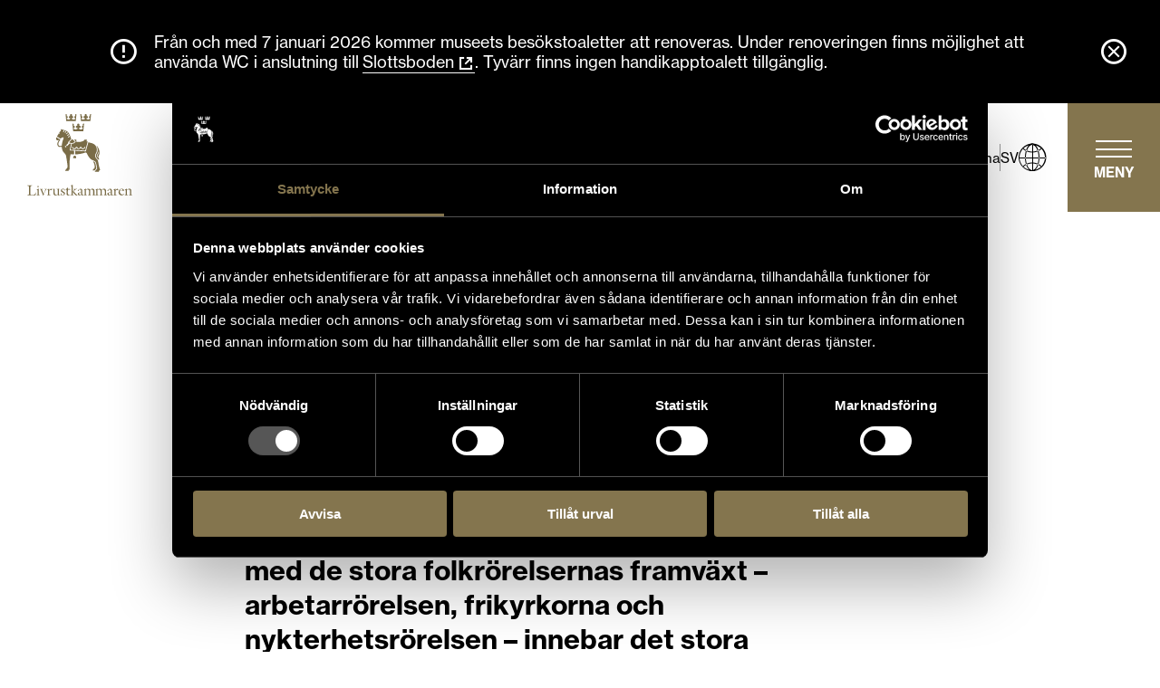

--- FILE ---
content_type: text/html; charset=utf-8
request_url: https://livrustkammaren.se/kunglig-historia/500-ar-av-monarki/monarki-i-demokratins-tidevarv/
body_size: 86640
content:
<!DOCTYPE html><html lang="sv"><head><meta name="viewport" content="width=device-width"/><meta charSet="utf-8"/><script>
        (function(w,d,s,l,i){w[l]=w[l]||[];w[l].push({'gtm.start':
        new Date().getTime(),event:'gtm.js'});
        var f=d.getElementsByTagName(s)[0],
        j=d.createElement(s),dl=l!='dataLayer'?'&l='+l:'';j.async=true;j.src=
        'https://www.googletagmanager.com/gtm.js?id='+i+dl;f.parentNode.insertBefore(j,f);
        })(window,document,'script','dataLayer','GTM-WR5Q796');
    </script><link rel="icon" type="image/svg+xml" href="/wp-content/themes/shm-wordpress-theme/favicons/lrk/favicon.svg" sizes="any"/><link rel="icon" type="image/png" href="/wp-content/themes/shm-wordpress-theme/favicons/lrk/favicon-16x16.png" sizes="16x16"/><link rel="icon" type="image/png" href="/wp-content/themes/shm-wordpress-theme/favicons/lrk/favicon-32x32.png" sizes="32x32"/><link rel="icon" type="image/png" href="/wp-content/themes/shm-wordpress-theme/favicons/lrk/apple-touch-icon.png" sizes="180x180"/><link rel="icon" type="image/png" href="/wp-content/themes/shm-wordpress-theme/favicons/lrk/android-chrome-192x192.png" sizes="192x192"/><link rel="icon" type="image/png" href="/wp-content/themes/shm-wordpress-theme/favicons/lrk/android-chrome-512x512.png" sizes="512x512"/><title>Monarki i demokratins tidevarv - Livrustkammaren</title><meta name="next-head-count" content="10"/><link rel="preload" href="/_next/static/css/a7f3852090f245b55c7d.css" as="style"/><link rel="stylesheet" href="/_next/static/css/a7f3852090f245b55c7d.css" data-n-g=""/><link rel="preload" href="/_next/static/css/8fc4f7b58dc75f6a8d54.css" as="style"/><link rel="stylesheet" href="/_next/static/css/8fc4f7b58dc75f6a8d54.css" data-n-g=""/><noscript data-n-css=""></noscript><link rel="preload" href="/_next/static/chunks/webpack-289a1b1ef5c0895c8a40.js" as="script"/><link rel="preload" href="/_next/static/chunks/framework.f21a8446cd06da83c343.js" as="script"/><link rel="preload" href="/_next/static/chunks/commons.b9550ad3d3a2d61d879f.js" as="script"/><link rel="preload" href="/_next/static/chunks/f6078781a05fe1bcb0902d23dbbb2662c8d200b3.db74a0bb166c81e9e901.js" as="script"/><link rel="preload" href="/_next/static/chunks/main-7913d36cecfbaaa126e8.js" as="script"/><link rel="preload" href="/_next/static/chunks/2c796e83.8134a8a45d0287c05ab5.js" as="script"/><link rel="preload" href="/_next/static/chunks/8f7813acb60c0028d721fa2452c4bbe5b1b12562.a79d632ad4d1edbc9f43.js" as="script"/><link rel="preload" href="/_next/static/chunks/8f7813acb60c0028d721fa2452c4bbe5b1b12562_CSS.210d3c80a2b0e2401248.js" as="script"/><link rel="preload" href="/_next/static/chunks/pages/_app-44f917bea89097dbb070.js" as="script"/><link rel="preload" href="/_next/static/chunks/pages/%5B%5B...slug%5D%5D-51c4565b419cc1e86eca.js" as="script"/></head><body><script src="/chrome-fix.js"></script><div id="__next"><div style="position:fixed;top:0;left:0;z-index:100;padding:10px"><div id="readspeakerPlayer" class="rs_preserve rs_skip rs_addtools rs_splitbutton rs_exp"></div></div><div class="base_page__Yh1aO themes_pageLivrustkammaren__3-Izl"><div class=""><div class="base_headerAlternativeContainer__2x_xd"><div class="base_notificationBar__3dEWe themes_notificationBarLivrustkammaren__1deHZ base_notificationBarCloseable__-W2wH undefined base_notificationBarColorDefault__1X8px"><div class="base_notificationBarInner__3eQAo"><div class="base_notificationBarBefore__1rGxy"><div class="base_notificationBarIcon__2fU07"><i class="base_icon__3tZsa fonts_fontIcon__aUtSM fonts_fontIconAlert__Y9f89" aria-hidden="true"></i></div></div><div class="base_notificationBarMessage__2JuP9"><div class="base_htmlContent__1zKba themes_htmlContentLivrustkammaren__1XQlw">Från och med 7 januari 2026 kommer museets besökstoaletter att renoveras. Under renoveringen finns möjlighet att använda WC i anslutning till <a href="https://livrustkammaren.se/besok/vanliga-fragor/" target="_blank" rel="noreferrer noopener">Slottsboden</a>. Tyvärr finns ingen handikapptoalett tillgänglig.</div></div></div><div class="base_notificationBarAfter__4dRf6"><button type="button" class="base_notificationBarCloseButton__22UAz" aria-label="Stäng"><div class="base_notificationBarIcon__2fU07"><i class="base_icon__3tZsa fonts_fontIcon__aUtSM fonts_fontIconAlertClose__3DaZ8" aria-hidden="true"></i></div></button></div></div><div class="base_headerAlternative__1TJR2 themes_headerAlternativeLivrustkammaren__SnZLo themes_headerAlternativeLivrustkammarenWithPositionRelative__1y1vQ"><div class="base_headerAlternativeWrapper__2rldd themes_headerAlternativeLivrustkammarenWrapper__3Farv"><div class="base_headerAlternativeLogoWrapper__1mncY themes_headerAlternativeLivrustkammarenLogoWrapper__-Enbu"><a class="base_headerAlternativeLogoLink__SIrzj" href="https://livrustkammaren.se/"><span class="base_logo__20Ey3 base_logoIsHeaderLogo__3sxwG themes_logoLivrustkammarenIsHeaderLogo__29Rbv"><span class="base_logoInner__1PUKF themes_logoLivrustkammarenInner__3-5ZR"><svg xmlns="http://www.w3.org/2000/svg" width="63.91" height="49.56" viewBox="0 0 63.91 49.56" class="base_logoImage__Y8mhE"><path d="M4.99 49.44c-.74 0-1.78-.02-2.79-.02H0v-.14c.33-.05.65-.11.84-.25.28-.21.31-.48.31-1.14V46.2v-1.32c0-.57-.03-.88-.28-1.08-.13-.1-.45-.19-.85-.27v-.14h3.02v.14c-.38.07-.71.16-.87.32-.2.2-.24.47-.24 1v2.95c0 .58.04 1.1.16 1.26.05.07.86.1 1.04.1.5 0 .98-.06 1.24-.22.4-.24.71-.67 1.02-1.24l.11.05-.51 1.67zM6.63 44.56c-.25 0-.45-.2-.45-.42 0-.24.22-.44.44-.44.24 0 .44.2.44.43s-.18.43-.43.43m0 4.86H5.62v-.15c.15-.02.43-.06.55-.14.16-.1.16-.46.16-.86v-1.43c0-.22-.03-.45-.07-.52-.05-.09-.34-.32-.48-.44v-.06l1.18-.43.07.04v2.85c0 .52.03.77.2.88.07.05.29.1.51.12v.15H6.66M11.66 45.77c-.22.13-.35.4-.56.87-.12.27-.66 1.51-.9 2.08-.22.51-.34.83-.34.83H9.7s-1.23-3-1.35-3.28c-.06-.16-.19-.44-.31-.5a.922.922 0 00-.37-.1v-.15H9.53v.14c-.1.02-.27.03-.35.06-.1.04-.24.12-.06.61.16.44.61 1.46.94 2.26h.02s.39-.93.66-1.67c.1-.29.26-.73.26-.92 0-.3-.37-.29-.56-.33v-.15h1.58v.15c-.15.03-.22.03-.35.1M14.65 46.38c-.16-.11-.36-.28-.59-.28-.18 0-.36.15-.48.33-.19.28-.19.68-.19.86v1.25c0 .19 0 .46.19.58.15.1.55.14.76.16v.15h-2.21v-.15c.11-.02.28-.05.41-.13.16-.1.16-.39.16-.87v-1.5c0-.35-.08-.47-.11-.51-.1-.1-.23-.19-.35-.29v-.09l1.09-.49.04.03v1.02c.19-.33.6-.99 1.26-.99.26 0 .47.12.47.35 0 .25-.27.46-.46.56M18.62 49.55v-.68c-.28.2-.88.65-1.59.65-.38 0-.74-.21-.91-.53-.06-.12-.09-.41-.09-.71 0-.63 0-1.37-.02-1.84 0-.22 0-.45-.16-.59-.1-.08-.33-.09-.52-.1v-.15l1.37-.13c0 .88 0 1.38.03 2.21 0 .61.04.93.26 1.13.19.16.42.24.72.24.32 0 .64-.13.92-.39 0-.49.04-1.69 0-2.25 0-.3-.1-.48-.3-.59-.13-.07-.37-.06-.55-.08v-.15l1.6-.14s-.03.68-.04 1.1c-.02.76 0 1.11-.03 1.88 0 .3 0 .66.28.66.1 0 .33-.04.51-.08l.03.16-1.5.38zM21.53 49.5c-.48 0-.89-.15-1.12-.35l-.05-.99.22-.02c.03.17.16.61.32.8.21.23.39.36.73.36.43 0 .68-.35.68-.73 0-.35-.21-.51-.51-.7-.22-.14-.45-.24-.66-.37-.36-.23-.63-.47-.63-.99 0-.61.55-1.08 1.25-1.08.4 0 .81.14 1.03.32l.03.8-.22.02c-.05-.16-.13-.49-.35-.73-.14-.15-.3-.2-.5-.2-.31 0-.57.27-.57.64s.24.54.55.72c.23.14.4.22.61.35.38.24.66.53.66.98 0 .59-.53 1.18-1.46 1.18M24.88 49.5c-.27 0-.48-.05-.62-.13-.17-.1-.26-.24-.26-.58 0-.84.04-1.59.04-2.73h-.57c-.04 0-.1-.08-.05-.12.33-.3 1.03-.99 1.23-1.19.04-.04.13 0 .12.05-.02.19-.04.79-.04.79h1.42v.45h-1.41s-.02 1.24-.02 1.45c0 .31-.02.85.05 1.12.1.41.52.5.94.5.21 0 .35-.02.48-.05l.04.15c-.28.1-.84.28-1.34.28M27.29 49.43h-.98v-.15c.15-.02.39-.06.5-.13.16-.1.15-.52.15-.87v-1.89-2.1c0-.21 0-.29-.1-.43-.09-.1-.34-.32-.34-.32v-.07l1.07-.42.09.03s-.03 1.24-.04 3.28v2.06c0 .39 0 .64.16.75.07.05.29.1.52.12v.15h-1.04m2.76.08c-.26 0-.43-.1-.57-.19-.33-.22-.64-.54-.84-.76-.33-.38-.6-.78-.9-1.27.21-.23.35-.4.5-.58.25-.29.42-.52.42-.73 0-.18-.21-.21-.38-.22v-.15c.4-.03.62-.04 1.02-.06.41-.03.64-.05 1.05-.08v.15c-.19.04-.41.09-.67.19-.32.13-.59.33-.78.51-.11.1-.43.44-.63.67.58.7.88 1.05 1.4 1.59.37.39.72.65.98.76v.13c-.19.03-.41.04-.62.04M33.39 49.49c-.48-.03-.57-.28-.57-.55h-.02c-.1.1-.55.56-1.08.56-.62 0-.92-.46-.92-.98 0-.16 0-.24.05-.39l1.99-.9c0-.29.03-.81-.18-1.06-.16-.19-.41-.29-.7-.29-.26 0-.55.08-.55.35v.42s-.48.03-.56.03c-.11 0-.1-.09-.08-.13.08-.15.22-.33.38-.48.31-.28.79-.56 1.12-.64h.2c.31 0 .59.1.82.4.19.25.22.63.22 1.09 0 .33-.03 1.13-.03 1.39 0 .15 0 .36.03.41.1.28.41.41.76.45v.13c-.18.06-.7.21-.87.21m-.56-2.08l-1.22.61c-.03.1-.06.24-.06.38 0 .41.27.67.63.67.24 0 .48-.16.63-.3l.03-1.36zM40.49 49.43h-.98v-.15c.06 0 .35-.04.5-.16.12-.1.14-.29.14-.8V47.2c0-.29 0-.67-.17-.92s-.55-.4-.92-.4c-.34 0-.52.14-.8.41v2.08c0 .3-.03.67.12.77.15.1.27.1.52.14v.15h-1.99v-.15c.06 0 .38-.05.52-.16.13-.1.15-.33.15-.8v-1.18c0-.45-.03-.67-.17-.89-.16-.26-.58-.38-.86-.38s-.53.13-.85.42v1.97c0 .43 0 .77.17.88.09.06.3.1.52.12v.15h-2.02v-.15c.15-.02.34-.04.5-.14.17-.1.16-.52.16-.86v-1.49c0-.35-.03-.44-.1-.53-.1-.12-.22-.21-.36-.33v-.05c.4-.18 1.06-.48 1.12-.48.04 0 .08.02.08.07 0 .06-.05.48-.07.67.38-.33.81-.73 1.44-.73.72 0 1.04.52 1.1.73h.02c.34-.32.83-.73 1.43-.73.37 0 .72.16.9.37.21.24.27.55.28.82.02.81 0 1.56 0 1.77 0 .3-.03.67.13.77.12.08.26.1.51.14v.15h-1"></path><path d="M47.53 49.43h-.98v-.15c.06 0 .35-.04.5-.16.12-.1.14-.29.14-.8V47.2c0-.29 0-.67-.17-.92s-.55-.4-.92-.4c-.34 0-.52.14-.8.41v2.08c0 .3-.03.67.12.77.15.1.27.1.52.14v.15h-1.99v-.15c.06 0 .38-.05.52-.16.13-.1.15-.33.15-.8v-1.18c0-.45-.03-.67-.17-.89-.16-.26-.58-.38-.86-.38s-.53.13-.85.42v1.97c0 .43 0 .77.17.88.09.06.3.1.52.12v.15h-2.02v-.15c.15-.02.34-.04.5-.14.17-.1.16-.52.16-.86v-1.49c0-.35-.03-.44-.1-.53-.1-.12-.22-.21-.36-.33v-.05c.4-.18 1.06-.48 1.12-.48.04 0 .08.02.08.07 0 .06-.05.48-.07.67.38-.33.81-.73 1.44-.73.72 0 1.04.52 1.1.73h.02c.34-.32.83-.73 1.43-.73.37 0 .72.16.9.37.21.24.27.55.28.82.02.81 0 1.56 0 1.77 0 .3-.03.67.13.77.12.08.26.1.51.14v.15h-1M51.37 49.49c-.48-.03-.57-.28-.57-.55h-.02c-.1.1-.55.56-1.08.56-.62 0-.92-.46-.92-.98 0-.16 0-.24.05-.39l1.99-.9c0-.29.03-.81-.18-1.06-.16-.19-.41-.29-.7-.29-.26 0-.55.08-.55.35v.42s-.48.03-.56.03c-.11 0-.1-.09-.08-.13.08-.15.22-.33.38-.48.31-.28.79-.56 1.12-.64h.2c.31 0 .59.1.82.4.19.25.22.63.22 1.09 0 .33-.03 1.13-.03 1.39 0 .15 0 .36.03.41.1.28.41.41.76.45v.13c-.18.06-.7.21-.87.21m-.56-2.08l-1.22.61c-.03.1-.06.24-.06.38 0 .41.27.67.63.67.24 0 .48-.16.63-.3l.03-1.36zM54.94 46.38c-.16-.11-.36-.28-.59-.28-.18 0-.36.15-.48.33-.19.28-.19.68-.19.86v1.25c0 .19 0 .46.19.58.15.1.55.14.76.16v.15h-2.21v-.15c.11-.02.28-.05.41-.13.16-.1.16-.39.16-.87v-1.5c0-.35-.08-.47-.11-.51-.1-.1-.23-.19-.35-.29v-.09l1.09-.49.04.03v1.02c.19-.33.6-.99 1.26-.99.26 0 .47.12.47.35 0 .25-.27.46-.46.56M57.39 49.49a1.9 1.9 0 01-1.24-.5c-.37-.35-.6-.8-.6-1.48 0-.58.22-1.14.6-1.52.37-.38.8-.58 1.37-.58.92 0 1.4.61 1.4 1.33 0 0-1.89-.07-2.58-.05-.04.16-.04.3-.04.5 0 .53.16.96.49 1.29.28.28.68.45 1.12.45s.79-.23 1.02-.55l.13.1c-.37.53-.92 1.01-1.67 1.01m-.1-3.89c-.49 0-.79.45-.92.92 0 0 1.44-.03 1.7-.06-.04-.36-.28-.86-.79-.86M62.88 49.42h-1.03v-.15c.3-.04.49-.11.57-.18.1-.09.15-.27.15-.65v-1.43c0-.49-.06-.7-.29-.91-.14-.13-.43-.24-.73-.24-.32 0-.6.13-.96.39v2.24c0 .3 0 .48.1.59.09.1.3.15.61.19v.15H59.23v-.15c.26-.04.43-.08.53-.16.14-.11.14-.31.14-.61v-1.67c0-.34-.02-.44-.1-.55-.06-.08-.37-.33-.37-.33v-.05l1.14-.52.08.04-.08.66h.02c.62-.41 1.12-.68 1.56-.68.32 0 .62.12.79.3.25.27.32.53.32 1.1v1.57c0 .3-.02.67.15.77.12.08.26.1.51.14v.15h-1.03"></path><g><path d="M42.83 21.92c0 1.02-.37 1.68-.68 2.21-.21.36-.39.68-.41 1.03-.09 1.18 1.3 2.35 1.56 2.55h.59s-.55-.84-.62-1.49c-.07-.65.69-1.2.73-2.73.05-2.17-1.67-4.24-1.67-4.24h-.14c.31.63.65 1.54.65 2.67zm.26 1.33a.163.163 0 01.06-.22c.08-.05.18-.03.24.05.05.08.1.28.03.8-.05.38-.22.55-.37.7-.11.11-.19.19-.25.36-.11.33-.01.83.04 1 .03.09-.02.19-.11.21h-.05c-.07 0-.14-.05-.16-.12-.01-.03-.21-.7-.04-1.2.08-.24.21-.37.33-.49.13-.14.24-.24.27-.51.06-.43.03-.57.02-.59zM32.64 4.3h5.78l.27-2.74.16-1.54S38.75 0 38.7 0c-.36 0-.65.29-.65.65 0 .17.07.33.19.45 0 .02-.02.05-.02.07v.03h-.05c-.36 0-.65.3-.65.65s.28.64.63.65v.06c0 .06.03.13.08.17-.18.3-.52.56-1.14.56h-.02c-.69 0-1.03-.32-1.2-.66a.44.44 0 00.1-.23c.1.05.2.08.32.08.36 0 .65-.29.65-.65s-.29-.65-.65-.65c-.05 0-.09 0-.13.02a.444.444 0 00-.08-.11c.1-.11.16-.26.16-.43 0-.36-.29-.65-.65-.65s-.65.29-.65.65c0 .16.06.31.16.42-.03.04-.06.08-.08.13-.05-.02-.11-.02-.17-.02-.36 0-.65.29-.65.65s.29.65.65.65c.1 0 .19-.02.28-.06.01.08.05.16.1.22-.17.33-.51.64-1.19.64h-.02c-.62 0-.96-.25-1.14-.56.05-.04.09-.1.09-.17V2.5c.35-.02.62-.29.62-.65s-.29-.65-.65-.65h-.02v-.03s0-.07-.02-.1c.1-.11.16-.26.16-.43 0-.36-.29-.65-.65-.65-.05 0-.1 0-.15.02l.16 1.54.27 2.74z"></path><path d="M35.69 22.53c-.03.1-.11.16-.21.16h-.02l-6.25-.37v2.24c.66-.03 1.45-.1 2.4-.24 2.44-.37 3.44-.8 3.94-1l.56.26s.78 1.71 1.53 2.73c.39.53 1.01 1.08 1.49 1.47.92.33 2.21.87 2.5 1.41.46.87.88 3.78.9 3.9l-.06.19-1.31 1.5v.31h2.35l.42-.93h.28l.1-.29-.51-1.67-.44-1.97-.04-.33s-.03-.05-.03-.08l-.31-1.77c-.35-.29-1.81-1.54-1.71-2.93.04-.46.25-.84.48-1.24.3-.53.62-1.08.62-1.97 0-.68-.13-1.28-.3-1.78-.29-.7-.8-1.47-1.6-1.92-1.15-.63-2.64-.89-3.3-1l-1.46 5.3zM30.29 7.07c-.38 0-.7.31-.7.7a.696.696 0 001 .63c.01.09.05.17.11.24-.18.36-.54.69-1.27.69h-.03c-.66 0-1.02-.27-1.22-.59.05-.04.09-.11.09-.18V8.5c.37-.02.67-.31.67-.7s-.31-.7-.7-.7h-.02v-.03s-.01-.08-.03-.11a.702.702 0 00-.53-1.16c-.06 0-.11 0-.16.02l.16 1.65.29 2.93h6.18l.29-2.93.16-1.65a.702.702 0 00-.86.68c0 .19.08.36.2.49-.02.03-.02.05-.02.08v.03h-.05c-.38 0-.7.32-.7.7s.3.68.68.7v.06c0 .07.03.14.08.18-.19.32-.56.6-1.22.6h-.02c-.74 0-1.1-.34-1.28-.7.06-.07.1-.15.1-.25.1.06.21.09.33.09.38 0 .7-.31.7-.7s-.31-.7-.7-.7c-.05 0-.09 0-.14.02-.02-.04-.05-.08-.08-.12a.702.702 0 00-.53-1.16c-.39 0-.7.31-.7.7 0 .17.06.33.17.45-.03.04-.06.08-.09.13a.566.566 0 00-.18-.03z"></path><path d="M35.29 22.2l1.51-5.49h-.7l.22-1.13H34.8c.06.51-.87 1.09-2.48 1.32-.98.14-1.87.11-2.44-.05v-1.27h-1.45l1.02 1.02c.07.07.08.19.03.27-.03.05-.71 1.05-1.99 1.21-.1.02-.21.02-.32.02h-.02l-.78 3.58 8.91.52zm-7.56-2.22a.975.975 0 001.94 0h.81v.09c0 .45.37.81.81.81s.81-.37.81-.81v-.09h.81a.975.975 0 001.94 0h.51a1.485 1.485 0 01-2.84.5 1.286 1.286 0 01-2.44 0c-.23.52-.75.88-1.36.88-.78 0-1.42-.61-1.48-1.38h.51zM23.48 1.57l.27 2.74h5.78l.27-2.74.15-1.54s-.1-.02-.15-.02c-.36 0-.65.29-.65.65 0 .17.07.33.19.45-.02.02-.02.05-.02.07v.03h-.05c-.36 0-.65.3-.65.65s.28.64.63.65v.06c0 .06.03.13.08.17-.18.3-.52.56-1.14.56h-.02c-.69 0-1.03-.32-1.2-.66a.44.44 0 00.1-.23c.1.05.2.08.32.08.36 0 .65-.29.65-.65s-.29-.65-.65-.65c-.05 0-.09 0-.13.02a.444.444 0 00-.08-.11c.1-.11.16-.26.16-.43 0-.36-.29-.65-.65-.65s-.65.29-.65.65c0 .16.06.31.16.42-.03.04-.06.08-.08.13-.05-.02-.11-.02-.17-.02-.36 0-.65.29-.65.65s.29.65.65.65c.1 0 .19-.02.28-.06.01.08.05.16.1.22-.17.33-.51.64-1.19.64h-.02c-.62 0-.96-.25-1.14-.56.05-.04.09-.1.09-.17v-.06c.35-.02.62-.29.62-.65s-.29-.65-.65-.65h-.02v-.03c0-.03-.01-.07-.03-.1.1-.11.16-.26.16-.43 0-.36-.29-.65-.65-.65-.05 0-.1 0-.15.02l.15 1.54z"></path><path d="M27.43 17.62c.8-.1 1.32-.6 1.53-.85l-.64-.64-.93-.93-.33.33-1.61 1.61c.35.19 1.03.5 1.73.5.09 0 .17 0 .26-.02zM41.22 29.41c-.13-.23-.63-.52-1.24-.79.25.48.7 1.38.9 2.1.29 1.02.18 1.86.18 1.86l-1.3 1.55v.09h1.27l1.02-1.16c-.08-.53-.45-2.93-.83-3.64zM28.9 25.33c-.98 0-.9 1.03-.9 1.53h1.81c0-.5.07-1.53-.9-1.53z"></path><path d="M19 15.88c.2-.08.35-.2.48-.32-.6.78-1.65 2.47-.85 3.83.27.46.86.62 1.54.62.28 0 .58-.03.87-.07.02.55.14 1.78.72 2.75.38.63 1.6 1.78 1.75 2.26s.51 2.66.65 3.75c.15 1.09.58 3.42.37 3.75-.22.33-1.35 1.71-1.35 1.71v.37h2.07v-.66h.57l-.1-.75c0-1.16 0-4.2.15-5.22v-.02c.18-1.27.33-3.38.58-3.46.16-.05.76.15 2.11.15v-2.3l-2.49-.14c-.06 0-.12-.03-.16-.08-.04-.05-.05-.12-.04-.18l.83-3.81c-.31-.05-.6-.13-.85-.22l-1.65 1.65-.54-.54 1.46-1.45c-.12-.06-.19-.11-.2-.12a.247.247 0 01-.1-.16c0-.07.02-.13.06-.18l1.85-1.85c-.1-.43-.48-1.9-1.14-3.09-.74-1.33-1.25-1.75-2.55-2.18-1.36-.45-2.65-.74-2.65-.74l.17.9s-1.08 1.03-1.18 1.23c-.01.03 0 .03-.02.06.32.02.54.08.54.26s-.26.26-.7.23h-.09c-.19.39-.41.83-.6 1.14-.11.19-.27.39-.43.62l2.13 1.29c.34-.17.64-.39.88-.59l.89-.16.17.47c-.16.63-.51 1.46-.65 1.98-.2.69-.43 1.92-.48 2.69-.9.15-1.68.13-1.89-.24-.76-1.29.79-3.15 1.08-3.48l-2.43-1.47c-.19.38-.29.81-.11 1.28.25.69.84.67 1.31.48zm4.89 3.93l-.48.48-.54-.54.48-.48.54.54zm1.87-6.43l.04-.02.02.04c.05.12.09.22.13.31l.03.08-1.09.44-.03-.08c-.03-.09-.08-.19-.12-.29l-.02-.04.04-.02 1-.43zm-.55-1.13l.04-.02.02.04c.05.1.11.2.16.3l.03.08-1.05.54-.03-.08c-.05-.09-.1-.18-.14-.27l-.02-.04.04-.02.95-.52zm-.72-1.12l.03.03.02.02c.07.08.14.18.22.27l.05.07-.95.7-.05-.07c-.05-.07-.1-.14-.15-.19l-.02-.02-.03-.03.03-.03.81-.73.03-.03zm-1.65.19l.49-.97.02-.04.04.02c.11.05.22.12.32.18l.07.05-.61 1-.07-.05c-.08-.05-.16-.1-.25-.14l-.04-.02.02-.04zm-.71-.24c-.16-.05-.27-.08-.27-.08h-.04v-.05l.26-1.06v-.04l.05.01s.14.03.36.11l.08.02-.37 1.12-.08-.03zM23.47 0h.01-.01zM25.44 17.14zM23.17 11.56z"></path></g></svg></span></span></a></div><nav class="base_headerAlternativeTopNavigation__C14zz"><div class="base_headerAlternativeTopMenu__3fry6 themes_headerAlternativeTopMenuLivrustkammaren__Bod3S"><button class="base_headerAlternativeTopMenuItem__24JNl base_headerAlternativeTopMenuItemListen__1hYwj"><span>Lyssna</span></button><span class="base_headerAlternativeTopMenuItemDivider__3UBU3"></span><div class="base_headerAlternativeTopMenuItem__24JNl base_headerAlternativeTopMenuItemLanguage__1H2As" data-language-menu="true"><button class="base_headerAlternativeTopMenuItem__24JNl base_headerAlternativeTopMenuItemLanguageButton__3nCO2" aria-expanded="false">sv<i class="base_icon__3tZsa fonts_fontIcon__aUtSM fonts_fontIconGlobe__2m_tj" aria-hidden="true"></i></button><ul class="base_headerAlternativeTopMenuLanguageMenu__2-0qM themes_headerAlternativeTopMenuLivrustkammarenLanguageMenu__3qkee"><li class="base_headerAlternativeTopMenuLanguageMenuItem__3lKOn"><span class="base_headerAlternativeTopMenuLanguageMenuItemContent__9tQp1 base_headerAlternativeTopMenuLanguageMenuItemContentActive__jveIb"><span>Svenska</span><i class="base_icon__3tZsa fonts_fontIcon__aUtSM fonts_fontIconCheckArrow__20y3W" aria-hidden="true"></i></span></li><li class="base_headerAlternativeTopMenuLanguageMenuItem__3lKOn"><a class="base_headerAlternativeTopMenuLanguageMenuItemContent__9tQp1" href="https://livrustkammaren.se/en/royal-history/500-years-of-royal-history/monarchy-in-the-time-of-democracy/" lang="en_GB">English</a></li></ul></div></div><div class="base_headerAlternativeTopNavigationMenuButtonWrapper__13hMg"><button class="base_headerAlternativeMenuButton__2DRzI themes_headerAlternativeMenuButtonLivrustkammaren__1YThH" aria-label="Huvudmeny" aria-expanded="false" role="navigation"><span class="base_headerAlternativeMenuButtonLines__3v7uN themes_headerAlternativeMenuButtonLivrustkammarenLines__3LXex"></span><span class="base_headerAlternativeMenuButtonText__u0DAC themes_headerAlternativeMenuButtonLivrustkammarenText__20iNF">Meny</span></button></div></nav></div></div><div class="base_headerAlternativeMenuModal__2bsXT"><div><form class="base_headerAlternativeSearchForm__Lu_co" method="GET" action="https://livrustkammaren.se/" role="search"><input type="search" class="base_headerAlternativeSearchFormField__2O4sW themes_headerAlternativeSearchFormField__2aurg base_headerAlternativeSearchFormField__2O4sW themes_headerAlternativeSearchFormField__2aurg" name="s" placeholder="Sök här..."/><button class="base_headerAlternativeSearchFormButton__1nu-i themes_headerAlternativeSearchFormButton__3JiIC base_headerAlternativeSearchFormButton__1nu-i themes_headerAlternativeSearchFormButton__3JiIC" type="submit" aria-label="Sök"><i class="base_icon__3tZsa fonts_fontIcon__aUtSM fonts_fontIconSearch__16SBz" aria-hidden="true"></i></button></form></div><nav class="base_headerAlternativeMenu__2zGCG themes_headerAlternativeMenuLivrustkammaren__1l3fF"><div><ul class="base_headerAlternativeMenuPrimary__iYEA_"><li class="base_headerAlternativeMenuMenuItem__21g7K undefined" aria-current="false"><span class="base_headerAlternativeMenuMenuItemLink__qBQG6"><a href="https://livrustkammaren.se/pa-gang/">På gång</a></span></li><li class="base_headerAlternativeMenuMenuItem__21g7K undefined" aria-current="false"><span class="base_headerAlternativeMenuMenuItemLink__qBQG6"><a href="https://livrustkammaren.se/pa-gang/guidade-visningar/">Guidade visningar</a></span></li><li class="base_headerAlternativeMenuMenuItem__21g7K undefined" aria-current="false"><span class="base_headerAlternativeMenuMenuItemLink__qBQG6"><a href="https://livrustkammaren.se/besok/barn-och-familj/">Barn och familj</a></span></li></ul></div><div><ul class="base_headerAlternativeMenuSecondary__56E4U base_headerAlternativeMenuSecondaryHasSubmenu__mzJUb"><li class="base_headerAlternativeMenuMenuItem__21g7K undefined base_headerAlternativeMenuMenuItemSecondary__1i5UD" aria-current="false"><span class="base_headerAlternativeMenuMenuItemLink__qBQG6"><a href="https://livrustkammaren.se/besok/">Besök</a></span><button class="base_headerAlternativeMenuMenuItemButton__2ZDoO" aria-label="Undermeny för Besök" aria-expanded="false"><i class="base_icon__3tZsa fonts_fontIcon__aUtSM fonts_fontIconChevronDown__1HRIE" aria-hidden="true"></i></button><ul class="base_headerAlternativeMenuSubmenu__3au35"><li class="base_headerAlternativeMenuMenuItem__21g7K" aria-current="false"><span class="base_headerAlternativeMenuMenuItemLink__qBQG6"><a href="https://livrustkammaren.se/besok/oppettider/">Öppettider</a></span></li><li class="base_headerAlternativeMenuMenuItem__21g7K" aria-current="false"><span class="base_headerAlternativeMenuMenuItemLink__qBQG6"><a href="https://livrustkammaren.se/besok/hitta-hit/">Hitta hit</a></span></li><li class="base_headerAlternativeMenuMenuItem__21g7K" aria-current="false"><span class="base_headerAlternativeMenuMenuItemLink__qBQG6"><a href="https://livrustkammaren.se/besok/vanliga-fragor/">Inför ditt besök</a></span></li><li class="base_headerAlternativeMenuMenuItem__21g7K" aria-current="false"><span class="base_headerAlternativeMenuMenuItemLink__qBQG6"><a href="https://livrustkammaren.se/besok/priser-och-biljetter/">Priser och biljetter</a></span></li><li class="base_headerAlternativeMenuMenuItem__21g7K" aria-current="false"><span class="base_headerAlternativeMenuMenuItemLink__qBQG6"><a href="https://livrustkammaren.se/besok/kalender/">Kalender</a></span></li><li class="base_headerAlternativeMenuMenuItem__21g7K" aria-current="false"><span class="base_headerAlternativeMenuMenuItemLink__qBQG6"><a href="https://livrustkammaren.se/besok/tillganglighet/">Tillgänglighet</a></span></li><li class="base_headerAlternativeMenuMenuItem__21g7K" aria-current="false"><span class="base_headerAlternativeMenuMenuItemLink__qBQG6"><a href="https://livrustkammaren.se/pa-gang/guidade-visningar/">Guidade visningar</a></span></li><li class="base_headerAlternativeMenuMenuItem__21g7K" aria-current="false"><span class="base_headerAlternativeMenuMenuItemLink__qBQG6"><a href="https://livrustkammaren.se/besok/barn-och-familj/">Barn och familj</a></span></li><li class="base_headerAlternativeMenuMenuItem__21g7K" aria-current="false"><span class="base_headerAlternativeMenuMenuItemLink__qBQG6"><a href="https://livrustkammaren.se/besok/resebranschen/">För resebranschen</a></span></li><li class="base_headerAlternativeMenuMenuItem__21g7K" aria-current="false"><span class="base_headerAlternativeMenuMenuItemLink__qBQG6"><a href="https://livrustkammaren.se/pa-gang/guidade-visningar-var-du-vill/">Guidade visningar digitalt</a></span></li><li class="base_headerAlternativeMenuMenuItem__21g7K" aria-current="false"><span class="base_headerAlternativeMenuMenuItemLink__qBQG6"><a href="https://livrustkammaren.se/besok/audioguide/">Audioguide</a></span></li><li class="base_headerAlternativeMenuMenuItem__21g7K" aria-current="false"><span class="base_headerAlternativeMenuMenuItemLink__qBQG6"><a href="https://livrustkammaren.se/besok/butiken/">Museibutiken</a></span></li><li class="base_headerAlternativeMenuMenuItem__21g7K" aria-current="false"><span class="base_headerAlternativeMenuMenuItemLink__qBQG6"><a href="https://livrustkammaren.se/om-museet/hyr-lokal-i-livrustkammaren/">Boka evenemang och lokal</a></span></li></ul></li><li class="base_headerAlternativeMenuMenuItem__21g7K undefined base_headerAlternativeMenuMenuItemSecondary__1i5UD" aria-current="false"><span class="base_headerAlternativeMenuMenuItemLink__qBQG6"><a href="https://livrustkammaren.se/utstallningar/">Utställningar</a></span><button class="base_headerAlternativeMenuMenuItemButton__2ZDoO" aria-label="Undermeny för Utställningar" aria-expanded="false"><i class="base_icon__3tZsa fonts_fontIcon__aUtSM fonts_fontIconChevronDown__1HRIE" aria-hidden="true"></i></button><ul class="base_headerAlternativeMenuSubmenu__3au35"><li class="base_headerAlternativeMenuMenuItem__21g7K" aria-current="false"><span class="base_headerAlternativeMenuMenuItemLink__qBQG6"><a href="https://livrustkammaren.se/utstallningar/hatt-couture/">Hatt Couture</a></span></li><li class="base_headerAlternativeMenuMenuItem__21g7K" aria-current="false"><span class="base_headerAlternativeMenuMenuItemLink__qBQG6"><a href="https://livrustkammaren.se/utstallningar/utstallningen-om-sveriges-kungliga-historia/">Utställningen om Sveriges kungliga historia</a></span></li><li class="base_headerAlternativeMenuMenuItem__21g7K" aria-current="false"><span class="base_headerAlternativeMenuMenuItemLink__qBQG6"><a href="https://livrustkammaren.se/kunglig-historia/kungliga-berattelser/kungliga-vagnar-och-hastar/vagnhallen/">De kungliga vagnarna</a></span></li><li class="base_headerAlternativeMenuMenuItem__21g7K" aria-current="false"><span class="base_headerAlternativeMenuMenuItemLink__qBQG6"><a href="https://livrustkammaren.se/utstallningar/tidigare-utstallningar/">Tidigare utställningar</a></span></li></ul></li><li class="base_headerAlternativeMenuMenuItem__21g7K undefined base_headerAlternativeMenuMenuItemSecondary__1i5UD" aria-current="false"><span class="base_headerAlternativeMenuMenuItemLink__qBQG6"><a href="https://livrustkammaren.se/skola/">Skola</a></span><button class="base_headerAlternativeMenuMenuItemButton__2ZDoO" aria-label="Undermeny för Skola" aria-expanded="false"><i class="base_icon__3tZsa fonts_fontIcon__aUtSM fonts_fontIconChevronDown__1HRIE" aria-hidden="true"></i></button><ul class="base_headerAlternativeMenuSubmenu__3au35"><li class="base_headerAlternativeMenuMenuItem__21g7K" aria-current="false"><span class="base_headerAlternativeMenuMenuItemLink__qBQG6"><a href="https://livrustkammaren.se/skola/visning-pa-plats-i-museet/">Visningar i museet</a></span></li><li class="base_headerAlternativeMenuMenuItem__21g7K" aria-current="false"><span class="base_headerAlternativeMenuMenuItemLink__qBQG6"><a href="https://livrustkammaren.se/skola/skolbesok-pa-egen-hand/">På egen hand i museet</a></span></li><li class="base_headerAlternativeMenuMenuItem__21g7K" aria-current="false"><span class="base_headerAlternativeMenuMenuItemLink__qBQG6"><a href="https://livrustkammaren.se/skola/digitala-skolvisningar/">Digitala visningar</a></span></li><li class="base_headerAlternativeMenuMenuItem__21g7K" aria-current="false"><span class="base_headerAlternativeMenuMenuItemLink__qBQG6"><a href="https://livrustkammaren.se/skola/historievaskan/">På distans - Historieväskan</a></span></li><li class="base_headerAlternativeMenuMenuItem__21g7K" aria-current="false"><span class="base_headerAlternativeMenuMenuItemLink__qBQG6"><a href="https://livrustkammaren.se/skola/sarskilda-behov/">Grupper med särskilda behov</a></span></li></ul></li><li class="base_headerAlternativeMenuMenuItem__21g7K base_headerAlternativeMenuMenuItem__21g7K undefined base_headerAlternativeMenuMenuItemSecondary__1i5UD" aria-current="true"><span class="base_headerAlternativeMenuMenuItemLink__qBQG6"><a href="https://livrustkammaren.se/kunglig-historia/">Kunglig historia</a></span><button class="base_headerAlternativeMenuMenuItemButton__2ZDoO" aria-label="Undermeny för Kunglig historia" aria-expanded="false"><i class="base_icon__3tZsa fonts_fontIcon__aUtSM fonts_fontIconChevronDown__1HRIE" aria-hidden="true"></i></button><ul class="base_headerAlternativeMenuSubmenu__3au35"><li class="base_headerAlternativeMenuMenuItem__21g7K" aria-current="false"><span class="base_headerAlternativeMenuMenuItemLink__qBQG6"><a href="https://livrustkammaren.se/svenska-kungligheter/">Sveriges regenter</a></span></li><li class="base_headerAlternativeMenuMenuItem__21g7K base_headerAlternativeMenuMenuItem__21g7K" aria-current="true"><span class="base_headerAlternativeMenuMenuItemLink__qBQG6"><a href="https://livrustkammaren.se/kunglig-historia/500-ar-av-monarki/">500 år av monarki</a></span></li><li class="base_headerAlternativeMenuMenuItem__21g7K" aria-current="false"><span class="base_headerAlternativeMenuMenuItemLink__qBQG6"><a href="https://livrustkammaren.se/kunglig-historia/kungliga-berattelser/">Kungliga berättelser</a></span></li><li class="base_headerAlternativeMenuMenuItem__21g7K" aria-current="false"><span class="base_headerAlternativeMenuMenuItemLink__qBQG6"><a href="https://livrustkammaren.se/om-museet/samlingarna/">Våra samlingar</a></span></li></ul></li><li class="base_headerAlternativeMenuMenuItem__21g7K undefined base_headerAlternativeMenuMenuItemSecondary__1i5UD" aria-current="false"><span class="base_headerAlternativeMenuMenuItemLink__qBQG6"><a href="https://livrustkammaren.se/om-museet/">Om museet</a></span><button class="base_headerAlternativeMenuMenuItemButton__2ZDoO" aria-label="Undermeny för Om museet" aria-expanded="false"><i class="base_icon__3tZsa fonts_fontIcon__aUtSM fonts_fontIconChevronDown__1HRIE" aria-hidden="true"></i></button><ul class="base_headerAlternativeMenuSubmenu__3au35"><li class="base_headerAlternativeMenuMenuItem__21g7K" aria-current="false"><span class="base_headerAlternativeMenuMenuItemLink__qBQG6"><a href="https://livrustkammaren.se/om-museet/kontakt/">Kontakt</a></span></li><li class="base_headerAlternativeMenuMenuItem__21g7K" aria-current="false"><span class="base_headerAlternativeMenuMenuItemLink__qBQG6"><a href="https://livrustkammaren.se/om-museet/press-och-media/">Press och media</a></span></li><li class="base_headerAlternativeMenuMenuItem__21g7K" aria-current="false"><span class="base_headerAlternativeMenuMenuItemLink__qBQG6"><a href="https://livrustkammaren.se/om-museet/samlingarna/">Samlingarna</a></span></li><li class="base_headerAlternativeMenuMenuItem__21g7K" aria-current="false"><span class="base_headerAlternativeMenuMenuItemLink__qBQG6"><a href="https://livrustkammaren.se/om-museet/livrustkammarens-vanforening/">Livrustkammarens vänförening</a></span></li><li class="base_headerAlternativeMenuMenuItem__21g7K" aria-current="false"><span class="base_headerAlternativeMenuMenuItemLink__qBQG6"><a href="https://livrustkammaren.se/om-museet/statens-historiska-museer/">Myndighetsuppdraget</a></span></li><li class="base_headerAlternativeMenuMenuItem__21g7K" aria-current="false"><span class="base_headerAlternativeMenuMenuItemLink__qBQG6"><a href="https://livrustkammaren.se/om-museet/jobb-prao-och-praktik/">Jobb, prao och praktik</a></span></li><li class="base_headerAlternativeMenuMenuItem__21g7K" aria-current="false"><span class="base_headerAlternativeMenuMenuItemLink__qBQG6"><a href="https://livrustkammaren.se/kakor/">Cookies (kakor)</a></span></li><li class="base_headerAlternativeMenuMenuItem__21g7K" aria-current="false"><span class="base_headerAlternativeMenuMenuItemLink__qBQG6"><a href="https://livrustkammaren.se/om-museet/webbtillganglighet/">Webbtillgänglighet</a></span></li></ul></li></ul></div></nav></div></div></div><div aria-hidden="false"><main id="mainContent"><div class="base_section__1patj base_sectionDistanceSmallTop__1We0G base_sectionDistanceMediumBottom__1NwTA base_sectionFlex__3rCpR"><div class="base_sectionWrapper__1ehL5 base_sectionWrapperHasCellMargins__2PKIT"><div class="base_sectionGrid__wTkmS base_sectionGridCellMargins__35_Jr"><div class="base_sectionCell__LcX1z base_sectionCellHasMargin__lNagH base_sectionCellFractionFull__3LXy5"><ol class="base_breadcrumb__1igFF themes_breadcrumbLivrustkammaren__Xn7Zb"><li><a href="https://livrustkammaren.se/">Start</a></li><li><a href="https://livrustkammaren.se/kunglig-historia/">Kunglig historia</a></li><li><a href="https://livrustkammaren.se/kunglig-historia/500-ar-av-monarki/">500 år av kunglig historia</a></li><li><span>Monarki i demokratins tidevarv</span></li></ol></div></div></div></div><div class="base_section__1patj base_sectionDistanceMediumTop__1HDFO base_sectionDistanceMediumBottom__1NwTA base_sectionFlex__3rCpR"><div class="base_sectionWrapper__1ehL5 base_sectionWrapperHasCellMargins__2PKIT"><div class="base_sectionGrid__wTkmS base_sectionGridCellMargins__35_Jr"><div class="base_sectionCell__LcX1z base_sectionCellHasMargin__lNagH base_sectionCellFractionFull__3LXy5"><div class="base_typography__GSboe themes_typographyLivrustkammaren__199yW animations_ShmRevealFadeUp__2vqjH animations_ShmRevealDuration500__1AKk2 animations_ShmRevealDelay0__3RcDK animations_ShmRevealeaseOut__3F9_h"><div class="base_labelContainer__2T4r4"><span class="base_label__1K1r0 themes_labelLivrustkammaren__2v-4m">1907–nutid</span></div><h1 class="base_heading__1q37b themes_headingLivrustkammaren__38eJy base_headingH1__3KuG_ themes_headingLivrustkammarenH1__2wp2W base_headingNoMarginTop__1UrgR"><span class="base_htmlContent__1zKba themes_htmlContentLivrustkammaren__1XQlw">Monarki i demokratins tidevarv</span></h1><div class="base_preamble__2mlbI themes_preambleLivrustkammaren__2ta9Q"><div class="base_htmlContent__1zKba themes_htmlContentLivrustkammaren__1XQlw">Majoriteten svenska män fick rösträtt 1909 och kvinnorna 1919 (i praktiken 1921). I kombination med de stora folkrörelsernas framväxt – arbetarrörelsen, frikyrkorna och nykterhetsrörelsen – innebar det stora förändringar i demokratisk riktning.</div></div></div></div></div></div></div><div class="base_section__1patj base_sectionDistanceMediumTop__1HDFO base_sectionDistanceMediumBottom__1NwTA base_sectionFlex__3rCpR"><div class="base_sectionWrapper__1ehL5 base_sectionWrapperHasCellMargins__2PKIT"><div class="base_sectionGrid__wTkmS base_sectionGridCellMargins__35_Jr"><div class="base_sectionCell__LcX1z base_sectionCellHasMargin__lNagH base_sectionCellFractionFull__3LXy5"><figure class="base_image__2rt4y themes_imageLivrustkammaren__3Cks2 animations_ShmRevealFadeUp__2vqjH animations_ShmRevealDuration500__1AKk2 animations_ShmRevealDelay0__3RcDK animations_ShmRevealeaseOut__3F9_h"><img class="base_imageImage__1NrOn" srcSet="https://livrustkammaren.se/wp-content/uploads/2021/04/RUM5_lm_dig26389-1920x1536.jpg 1920w, https://livrustkammaren.se/wp-content/uploads/2021/04/RUM5_lm_dig26389-1024x819.jpg 1024w, https://livrustkammaren.se/wp-content/uploads/2021/04/RUM5_lm_dig26389-768x614.jpg 768w, https://livrustkammaren.se/wp-content/uploads/2021/04/RUM5_lm_dig26389-1536x1229.jpg 1536w, https://livrustkammaren.se/wp-content/uploads/2021/04/RUM5_lm_dig26389-2048x1638.jpg 2048w" sizes="" src="https://livrustkammaren.se/wp-content/uploads/2021/04/RUM5_lm_dig26389-1920x1536.jpg" alt="Ett ofullbordat broderi."/><div class="base_section__1patj base_sectionDistanceNoneTop__2ZsFm base_sectionDistanceNoneBottom__3ED67 base_sectionFlex__3rCpR"><div class="base_sectionWrapper__1ehL5 base_sectionWrapperIsWideWidth__1t-8C base_sectionWrapperHasCellMargins__2PKIT"><div class="base_sectionGrid__wTkmS base_sectionGridCellMargins__35_Jr"><div class="base_sectionCell__LcX1z base_sectionCellHasMargin__lNagH base_sectionCellFractionFull__3LXy5"><figcaption class="base_imageCaption__15s8E themes_imageCaption__q5EEX base_imageCaption__15s8E themes_imageCaption__q5EEX">Gustaf V var road av att brodera. Detta är det sista, ofullbordade broderiet han utförde. Foto: Helena Bonnevier, Livrustkammaren/SHM (CC BY).</figcaption></div></div></div></div></figure></div></div></div></div><div class="base_section__1patj base_sectionDistanceMediumTop__1HDFO base_sectionDistanceMediumBottom__1NwTA base_sectionFlex__3rCpR"><div class="base_sectionWrapper__1ehL5 base_sectionWrapperHasCellMargins__2PKIT"><div class="base_sectionGrid__wTkmS base_sectionGridCellMargins__35_Jr"><div class="base_sectionCell__LcX1z base_sectionCellHasMargin__lNagH base_sectionCellFractionFull__3LXy5"><div class="base_typography__GSboe themes_typographyLivrustkammaren__199yW animations_ShmRevealFadeUp__2vqjH animations_ShmRevealDuration500__1AKk2 animations_ShmRevealDelay0__3RcDK animations_ShmRevealeaseOut__3F9_h"><h3 class="base_heading__1q37b themes_headingLivrustkammaren__38eJy base_headingH3__22Gia"><span class="base_htmlContent__1zKba themes_htmlContentLivrustkammaren__1XQlw">Kung utan makt</span></h3><p class="base_textBlock__1KMB1 themes_textBlockLivrustkammaren__3l21S"><span class="base_htmlContent__1zKba themes_htmlContentLivrustkammaren__1XQlw">Monarkin anpassades till tiden. Gustaf V beslutade redan i början av 1900-talet att inte låta sig krönas när han blev kung. Han hävdade därmed inte sin makt från Gud i en religiös ceremoni. När sonen Gustaf VI Adolf tog över nästan 50 år senare öppnade han för än större förändringar av statsskicket.</span></p><p class="base_textBlock__1KMB1 themes_textBlockLivrustkammaren__3l21S"><span class="base_htmlContent__1zKba themes_htmlContentLivrustkammaren__1XQlw">Gustaf VI Adolf och drottning Louise visade tillsammans upp en mer privat bild av kungamakten. De framstod mer som vanliga människor, vilka i kraft av sitt ämbete utförde vissa sysslor. På 1960-talet ordnade drottning Louise med tebjudningar på Slottet för olika yrkeskvinnor. Mottagningen kallades i pressen för “drottningens demokratiska tebjudning”. Efter Louises död fortsatte prinsessan Sibylla att hålla i särskilda tebjudningar till början av 1970-talet.</span></p><h3 class="base_heading__1q37b themes_headingLivrustkammaren__38eJy base_headingH3__22Gia"><span class="base_htmlContent__1zKba themes_htmlContentLivrustkammaren__1XQlw">En faderlös prins</span></h3></div></div></div></div></div><div class="base_section__1patj base_sectionDistanceMediumTop__1HDFO base_sectionDistanceMediumBottom__1NwTA base_sectionFlex__3rCpR"><div class="base_sectionWrapper__1ehL5 base_sectionWrapperHasCellMargins__2PKIT"><div class="base_sectionGrid__wTkmS base_sectionGridCellMargins__35_Jr"><div class="base_sectionCell__LcX1z base_sectionCellHasMargin__lNagH base_sectionCellFractionFull__3LXy5"><figure class="base_image__2rt4y themes_imageLivrustkammaren__3Cks2 animations_ShmRevealFadeUp__2vqjH animations_ShmRevealDuration500__1AKk2 animations_ShmRevealDelay0__3RcDK animations_ShmRevealeaseOut__3F9_h"><img class="base_imageImage__1NrOn" srcSet="https://livrustkammaren.se/wp-content/uploads/2021/04/RUM6_lm_dig34384-1920x2400.jpg 1920w, https://livrustkammaren.se/wp-content/uploads/2021/04/RUM6_lm_dig34384-819x1024.jpg 819w, https://livrustkammaren.se/wp-content/uploads/2021/04/RUM6_lm_dig34384-768x960.jpg 768w, https://livrustkammaren.se/wp-content/uploads/2021/04/RUM6_lm_dig34384-1229x1536.jpg 1229w, https://livrustkammaren.se/wp-content/uploads/2021/04/RUM6_lm_dig34384-1638x2048.jpg 1638w, https://livrustkammaren.se/wp-content/uploads/2021/04/RUM6_lm_dig34384-scaled.jpg 2048w" sizes="" src="https://livrustkammaren.se/wp-content/uploads/2021/04/RUM6_lm_dig34384-1920x2400.jpg" alt="Uniformsjacka. "/><div class="base_section__1patj base_sectionDistanceNoneTop__2ZsFm base_sectionDistanceNoneBottom__3ED67 base_sectionFlex__3rCpR"><div class="base_sectionWrapper__1ehL5 base_sectionWrapperIsWideWidth__1t-8C base_sectionWrapperHasCellMargins__2PKIT"><div class="base_sectionGrid__wTkmS base_sectionGridCellMargins__35_Jr"><div class="base_sectionCell__LcX1z base_sectionCellHasMargin__lNagH base_sectionCellFractionFull__3LXy5"><figcaption class="base_imageCaption__15s8E themes_imageCaption__q5EEX base_imageCaption__15s8E themes_imageCaption__q5EEX">Uniformsjacka, kollett, för livregementet till häst buren av Carl (XVI) Gustaf 1949. Foto: Helena Bonnevier, Livrustkammaren/SHM (CC BY).</figcaption></div></div></div></div></figure></div></div></div></div><div class="base_section__1patj base_sectionDistanceMediumTop__1HDFO base_sectionDistanceMediumBottom__1NwTA base_sectionFlex__3rCpR"><div class="base_sectionWrapper__1ehL5 base_sectionWrapperHasCellMargins__2PKIT"><div class="base_sectionGrid__wTkmS base_sectionGridCellMargins__35_Jr"><div class="base_sectionCell__LcX1z base_sectionCellHasMargin__lNagH base_sectionCellFractionFull__3LXy5"><div class="base_typography__GSboe themes_typographyLivrustkammaren__199yW animations_ShmRevealFadeUp__2vqjH animations_ShmRevealDuration500__1AKk2 animations_ShmRevealDelay0__3RcDK animations_ShmRevealeaseOut__3F9_h"><p class="base_textBlock__1KMB1 themes_textBlockLivrustkammaren__3l21S"><span class="base_htmlContent__1zKba themes_htmlContentLivrustkammaren__1XQlw">Några år efter andra världskriget såg tronföljden säker ut. Den regerande kungen Gustaf V var gammal, men ytterligare tre generationer manliga tronarvingar följde: kronprins Gustaf (VI) Adolf, hans son, arvprinsen Gustaf Adolf och hans sonson Carl (XVI) Gustaf.</span></p><p class="base_textBlock__1KMB1 themes_textBlockLivrustkammaren__3l21S"><span class="base_htmlContent__1zKba themes_htmlContentLivrustkammaren__1XQlw">1947 omkom arvprins Gustaf Adolf i en olycka på Kastrups flygplats, som tog fler än 20 liv. Kvar blev hustrun Sibylla och fem barn, varav den yngste Carl (XVI) Gustaf inte hade fyllt ett år. En tronföljare var död, och hans son var en mycket liten pojke som en dag skulle bli kung.</span></p><p class="base_textBlock__1KMB1 themes_textBlockLivrustkammaren__3l21S"><span class="base_htmlContent__1zKba themes_htmlContentLivrustkammaren__1XQlw">När Gustaf VI Adolf avled den 15 september 1973 blev kronprins Carl Gustaf Sveriges kung, 27 år gammal. Vid konseljen förklarade han att hans namn skulle vara Carl XVI Gustaf och att titeln skulle vara Sveriges konung. Han antog "För Sverige – i tiden" som sitt valspråk. Liksom sina två närmaste föregångare på tronen, avstod han från att låta kröna sig.</span></p><h3 class="base_heading__1q37b themes_headingLivrustkammaren__38eJy base_headingH3__22Gia"><span class="base_htmlContent__1zKba themes_htmlContentLivrustkammaren__1XQlw">Kvinnlig tronföljd</span></h3><p class="base_textBlock__1KMB1 themes_textBlockLivrustkammaren__3l21S"><span class="base_htmlContent__1zKba themes_htmlContentLivrustkammaren__1XQlw">Sedan 1500-talet har Sverige bara haft två regerande drottningar: Kristina och Ulrika Eleonora den yngre. Båda blev regenter för att manliga arvingar saknades. Ingen av dem satt kvar på tronen livet ut. Kristina abdikerade 1654 och lämnade över till sin kusin. Ulrika Eleonora avträdde tronen 1720 till förmån för sin make.</span></p><p class="base_textBlock__1KMB1 themes_textBlockLivrustkammaren__3l21S"><span class="base_htmlContent__1zKba themes_htmlContentLivrustkammaren__1XQlw">Under 1970-talet började frågan om jämlik tronföljd diskuteras. 1978 fattades det första beslutet i riksdagen och 1980 infördes formellt tronföljd för både män och kvinnor. Kung Carl XVI Gustafs äldsta barn Victoria blev då tronföljare vid tre års ålder. Det gör att hennes dotter prinsessan Estelle är den första flicka i Sveriges historia som fötts till tronföljare helt utan förbehåll.</span></p></div></div></div></div></div><div class="base_section__1patj base_sectionDistanceMediumTop__1HDFO base_sectionDistanceMediumBottom__1NwTA base_sectionFlex__3rCpR"><div class="base_sectionWrapper__1ehL5 base_sectionWrapperHasCellMargins__2PKIT"><div class="base_sectionGrid__wTkmS base_sectionGridCellMargins__35_Jr"><div class="base_sectionCell__LcX1z base_sectionCellHasMargin__lNagH base_sectionCellFractionFull__3LXy5"><figure class="base_image__2rt4y themes_imageLivrustkammaren__3Cks2 animations_ShmRevealFadeUp__2vqjH animations_ShmRevealDuration500__1AKk2 animations_ShmRevealDelay0__3RcDK animations_ShmRevealeaseOut__3F9_h"><img class="base_imageImage__1NrOn" srcSet="https://livrustkammaren.se/wp-content/uploads/2021/04/RUM6_lrk_dig25380-1920x2400.jpg 1920w, https://livrustkammaren.se/wp-content/uploads/2021/04/RUM6_lrk_dig25380-819x1024.jpg 819w, https://livrustkammaren.se/wp-content/uploads/2021/04/RUM6_lrk_dig25380-768x960.jpg 768w, https://livrustkammaren.se/wp-content/uploads/2021/04/RUM6_lrk_dig25380-1229x1536.jpg 1229w, https://livrustkammaren.se/wp-content/uploads/2021/04/RUM6_lrk_dig25380-1638x2048.jpg 1638w, https://livrustkammaren.se/wp-content/uploads/2021/04/RUM6_lrk_dig25380-scaled.jpg 2048w" sizes="" src="https://livrustkammaren.se/wp-content/uploads/2021/04/RUM6_lrk_dig25380-1920x2400.jpg" alt="En trävagga. "/><div class="base_section__1patj base_sectionDistanceNoneTop__2ZsFm base_sectionDistanceNoneBottom__3ED67 base_sectionFlex__3rCpR"><div class="base_sectionWrapper__1ehL5 base_sectionWrapperIsWideWidth__1t-8C base_sectionWrapperHasCellMargins__2PKIT"><div class="base_sectionGrid__wTkmS base_sectionGridCellMargins__35_Jr"><div class="base_sectionCell__LcX1z base_sectionCellHasMargin__lNagH base_sectionCellFractionFull__3LXy5"><figcaption class="base_imageCaption__15s8E themes_imageCaption__q5EEX base_imageCaption__15s8E themes_imageCaption__q5EEX">Den förgyllda vaggan med vakande änglar är det enda av Livrustkammarens föremål som fortfarande är i bruk. Den används som paradvagga vid tronföljares dop, senast 2012 när prinsessan Estelle döptes. Ursprungligen var vaggan en dopgåva till den nyfödde Karl XI år 1655. Foto: Jens Mohr, Livrustkammaren/SHM (CC BY).</figcaption></div></div></div></div></figure></div></div></div></div><div class="base_section__1patj base_sectionDistanceExtraLargeTop__1T10i base_sectionDistanceNoneBottom__3ED67 base_sectionContainer__1Pg64 base_sectionContainerIsFullWidth__3cYgE"><div class="base_contentSectionRevealWrapper__1xUNb"><div class="base_contentSection__14mzW themes_contentSectionLivrustkammaren__3J0nw base_contentSectionFullWidth__1b4Yo themes_contentSectionFullWidth__167_m base_contentSectionFullWidth__1b4Yo themes_contentSectionFullWidth__167_m base_contentSectionDiscrete__1Coug themes_contentSectionDiscrete__3vp97 themes_contentSectionLivrustkammarenDiscrete__24fPH base_contentSectionDiscrete__1Coug themes_contentSectionDiscrete__3vp97"><div class="base_section__1patj base_sectionDistanceNoneTop__2ZsFm base_sectionDistanceSmallBottom__2Z29f base_sectionFlex__3rCpR"><div class="base_sectionWrapper__1ehL5 base_sectionWrapperIsWideWidth__1t-8C base_sectionWrapperHasCellMargins__2PKIT"><div class="base_sectionGrid__wTkmS base_sectionGridCellMargins__35_Jr"><div class="base_sectionCell__LcX1z base_sectionCellHasMargin__lNagH base_sectionCellFractionFull__3LXy5"><h2 class="base_heading__1q37b themes_headingLivrustkammaren__38eJy base_headingH3__22Gia undefined"><span class="base_htmlContent__1zKba themes_htmlContentLivrustkammaren__1XQlw">Du kanske även är intresserad av</span></h2></div></div></div></div><div class="base_section__1patj base_sectionDistanceNoneTop__2ZsFm base_sectionDistanceNoneBottom__3ED67 base_sectionFlex__3rCpR"><div class="base_sectionWrapper__1ehL5 base_sectionWrapperIsWideWidth__1t-8C base_sectionWrapperHasCellMargins__2PKIT"><div class="base_sectionGrid__wTkmS base_sectionGridCellMargins__35_Jr"><div class="base_sectionCell__LcX1z base_sectionCellHasMargin__lNagH base_sectionCellFractionFull__3LXy5"><div class="base_teaserGrid__Bmxbx themes_teaserGridLivrustkammaren__1_ubu"><div class="base_teaserGridItem__dMf8J base_teaserGridItemThird__7_nMb"><div class="base_teaserRevealWrapper__23RUe"><div class="base_teaserRevealWrapperInner__2RdLL animations_ShmRevealFadeUp__2vqjH animations_ShmRevealDuration500__1AKk2 animations_ShmRevealDelay0__3RcDK animations_ShmRevealeaseOut__3F9_h"><a href="https://livrustkammaren.se/kunglig-historia/500-ar-av-monarki/sjalvstandighet-och-maktkamp/" class="base_teaser__S-z4e themes_teaserLivrustkammaren__Y2LJm base_teaserHasBackgroundImage__GVxrw base_teaserRevealDescription__3NdBm base_teaserIsButton__Zh8us base_teaserSmall__nA1yC base_teaserBackgroundContrastHigh__3VKqO themes_teaserBackgroundContrastHigh__wlUdM base_teaserBackgroundContrastHigh__3VKqO themes_teaserBackgroundContrastHigh__wlUdM" tabindex="0"><div class="base_teaserContent__2S0UN themes_teaserContent__xBOC1 base_teaserContent__2S0UN themes_teaserContent__xBOC1"><div class="base_teaserContentInnerWrapper__1hlVu themes_teaserContentInnerWrapper__3t4Wc base_teaserContentInnerWrapper__1hlVu themes_teaserContentInnerWrapper__3t4Wc animations_ShmRevealFadeIn__148qN animations_ShmRevealDuration500__1AKk2 animations_ShmRevealDelay0__3RcDK animations_ShmRevealeaseOut__3F9_h"><div class="base_teaserDateSmall__3WIJq"></div><div class="themes_teaserHeading__14UEh"><h3 class="base_heading__1q37b themes_headingLivrustkammaren__38eJy base_headingH4__23rSQ base_headingNoMarginTop__1UrgR base_headingNoMarginBottom__2zu3E"><span class="base_htmlContent__1zKba themes_htmlContentLivrustkammaren__1XQlw">Självständighet och maktkamp</span></h3></div><div class="base_collapser__EiRsW" style="transition:height 500ms cubic-bezier(0.495, 0.090, 0.120, 0.995);max-height:none;height:0px"><div style="overflow:hidden"><p class="base_teaserDescription__2bDhg themes_teaserDescription__2uXxY base_teaserDescription__2bDhg themes_teaserDescription__2uXxY base_teaserDescriptionCollapser__YR0wc"><span class="base_htmlContent__1zKba themes_htmlContentLivrustkammaren__1XQlw">1521–1611</span></p></div></div></div></div><figure class="base_teaserImage__1dP0F themes_teaserImage__3uEpt base_teaserImage__1dP0F themes_teaserImage__3uEpt"><img class="base_teaserImageImage__3kEEc themes_teaserImageImage__3Wkml base_teaserImageImage__3kEEc themes_teaserImageImage__3Wkml" src="https://livrustkammaren.se/wp-content/uploads/2021/04/Gustav-vasa-2.jpg" alt="Monter med en rustning för en häst och en människa." srcSet="https://livrustkammaren.se/wp-content/uploads/2021/04/Gustav-vasa-2.jpg 1920w, https://livrustkammaren.se/wp-content/uploads/2021/04/Gustav-vasa-2-1024x576.jpg 1024w, https://livrustkammaren.se/wp-content/uploads/2021/04/Gustav-vasa-2-768x432.jpg 768w, https://livrustkammaren.se/wp-content/uploads/2021/04/Gustav-vasa-2-1536x864.jpg 1536w" sizes="100vw" loading="lazy"/></figure></a></div></div></div><div class="base_teaserGridItem__dMf8J base_teaserGridItemThird__7_nMb"><div class="base_teaserRevealWrapper__23RUe"><div class="base_teaserRevealWrapperInner__2RdLL animations_ShmRevealFadeUp__2vqjH animations_ShmRevealDuration500__1AKk2 animations_ShmRevealDelay0__3RcDK animations_ShmRevealeaseOut__3F9_h"><a href="https://livrustkammaren.se/kunglig-historia/500-ar-av-monarki/sverige-expanderar/" class="base_teaser__S-z4e themes_teaserLivrustkammaren__Y2LJm base_teaserHasBackgroundImage__GVxrw base_teaserRevealDescription__3NdBm base_teaserIsButton__Zh8us base_teaserSmall__nA1yC base_teaserBackgroundContrastHigh__3VKqO themes_teaserBackgroundContrastHigh__wlUdM base_teaserBackgroundContrastHigh__3VKqO themes_teaserBackgroundContrastHigh__wlUdM" tabindex="0"><div class="base_teaserContent__2S0UN themes_teaserContent__xBOC1 base_teaserContent__2S0UN themes_teaserContent__xBOC1"><div class="base_teaserContentInnerWrapper__1hlVu themes_teaserContentInnerWrapper__3t4Wc base_teaserContentInnerWrapper__1hlVu themes_teaserContentInnerWrapper__3t4Wc animations_ShmRevealFadeIn__148qN animations_ShmRevealDuration500__1AKk2 animations_ShmRevealDelay0__3RcDK animations_ShmRevealeaseOut__3F9_h"><div class="base_teaserDateSmall__3WIJq"></div><div class="themes_teaserHeading__14UEh"><h3 class="base_heading__1q37b themes_headingLivrustkammaren__38eJy base_headingH4__23rSQ base_headingNoMarginTop__1UrgR base_headingNoMarginBottom__2zu3E"><span class="base_htmlContent__1zKba themes_htmlContentLivrustkammaren__1XQlw">Sverige expanderar</span></h3></div><div class="base_collapser__EiRsW" style="transition:height 500ms cubic-bezier(0.495, 0.090, 0.120, 0.995);max-height:none;height:0px"><div style="overflow:hidden"><p class="base_teaserDescription__2bDhg themes_teaserDescription__2uXxY base_teaserDescription__2bDhg themes_teaserDescription__2uXxY base_teaserDescriptionCollapser__YR0wc"><span class="base_htmlContent__1zKba themes_htmlContentLivrustkammaren__1XQlw">1611–1654</span></p></div></div></div></div><figure class="base_teaserImage__1dP0F themes_teaserImage__3uEpt base_teaserImage__1dP0F themes_teaserImage__3uEpt"><img class="base_teaserImageImage__3kEEc themes_teaserImageImage__3Wkml base_teaserImageImage__3kEEc themes_teaserImageImage__3Wkml" src="https://livrustkammaren.se/wp-content/uploads/2021/06/drottningkristina-1920x1962.jpg" alt="Monter med kungliga dräkter." srcSet="https://livrustkammaren.se/wp-content/uploads/2021/06/drottningkristina-1920x1962.jpg 1920w, https://livrustkammaren.se/wp-content/uploads/2021/06/drottningkristina-1002x1024.jpg 1002w, https://livrustkammaren.se/wp-content/uploads/2021/06/drottningkristina-768x785.jpg 768w, https://livrustkammaren.se/wp-content/uploads/2021/06/drottningkristina-1503x1536.jpg 1503w, https://livrustkammaren.se/wp-content/uploads/2021/06/drottningkristina-2004x2048.jpg 2004w" sizes="100vw" loading="lazy"/></figure></a></div></div></div><div class="base_teaserGridItem__dMf8J base_teaserGridItemThird__7_nMb"><div class="base_teaserRevealWrapper__23RUe"><div class="base_teaserRevealWrapperInner__2RdLL animations_ShmRevealFadeUp__2vqjH animations_ShmRevealDuration500__1AKk2 animations_ShmRevealDelay0__3RcDK animations_ShmRevealeaseOut__3F9_h"><a href="https://livrustkammaren.se/kunglig-historia/500-ar-av-monarki/de-stora-krigens-tid/" class="base_teaser__S-z4e themes_teaserLivrustkammaren__Y2LJm base_teaserHasBackgroundImage__GVxrw base_teaserRevealDescription__3NdBm base_teaserIsButton__Zh8us base_teaserSmall__nA1yC base_teaserBackgroundContrastHigh__3VKqO themes_teaserBackgroundContrastHigh__wlUdM base_teaserBackgroundContrastHigh__3VKqO themes_teaserBackgroundContrastHigh__wlUdM" tabindex="0"><div class="base_teaserContent__2S0UN themes_teaserContent__xBOC1 base_teaserContent__2S0UN themes_teaserContent__xBOC1"><div class="base_teaserContentInnerWrapper__1hlVu themes_teaserContentInnerWrapper__3t4Wc base_teaserContentInnerWrapper__1hlVu themes_teaserContentInnerWrapper__3t4Wc animations_ShmRevealFadeIn__148qN animations_ShmRevealDuration500__1AKk2 animations_ShmRevealDelay0__3RcDK animations_ShmRevealeaseOut__3F9_h"><div class="base_teaserDateSmall__3WIJq"></div><div class="themes_teaserHeading__14UEh"><h3 class="base_heading__1q37b themes_headingLivrustkammaren__38eJy base_headingH4__23rSQ base_headingNoMarginTop__1UrgR base_headingNoMarginBottom__2zu3E"><span class="base_htmlContent__1zKba themes_htmlContentLivrustkammaren__1XQlw">De stora krigens tid</span></h3></div><div class="base_collapser__EiRsW" style="transition:height 500ms cubic-bezier(0.495, 0.090, 0.120, 0.995);max-height:none;height:0px"><div style="overflow:hidden"><p class="base_teaserDescription__2bDhg themes_teaserDescription__2uXxY base_teaserDescription__2bDhg themes_teaserDescription__2uXxY base_teaserDescriptionCollapser__YR0wc"><span class="base_htmlContent__1zKba themes_htmlContentLivrustkammaren__1XQlw">1654–1718</span></p></div></div></div></div><figure class="base_teaserImage__1dP0F themes_teaserImage__3uEpt base_teaserImage__1dP0F themes_teaserImage__3uEpt"><img class="base_teaserImageImage__3kEEc themes_teaserImageImage__3Wkml base_teaserImageImage__3kEEc themes_teaserImageImage__3Wkml" src="https://livrustkammaren.se/wp-content/uploads/2021/05/190613_Lrk_vagledning_043_PRESS-1920x1465.jpg" alt="Monter med kungliga dräkter." srcSet="https://livrustkammaren.se/wp-content/uploads/2021/05/190613_Lrk_vagledning_043_PRESS-1920x1465.jpg 1920w, https://livrustkammaren.se/wp-content/uploads/2021/05/190613_Lrk_vagledning_043_PRESS-1024x781.jpg 1024w, https://livrustkammaren.se/wp-content/uploads/2021/05/190613_Lrk_vagledning_043_PRESS-768x586.jpg 768w, https://livrustkammaren.se/wp-content/uploads/2021/05/190613_Lrk_vagledning_043_PRESS-1536x1172.jpg 1536w, https://livrustkammaren.se/wp-content/uploads/2021/05/190613_Lrk_vagledning_043_PRESS-2048x1563.jpg 2048w" sizes="100vw" loading="lazy"/></figure></a></div></div></div><div class="base_teaserGridItem__dMf8J base_teaserGridItemThird__7_nMb"><div class="base_teaserRevealWrapper__23RUe"><div class="base_teaserRevealWrapperInner__2RdLL animations_ShmRevealFadeUp__2vqjH animations_ShmRevealDuration500__1AKk2 animations_ShmRevealDelay0__3RcDK animations_ShmRevealeaseOut__3F9_h"><a href="https://livrustkammaren.se/kunglig-historia/500-ar-av-monarki/frihetstid-och-revolutioner/" class="base_teaser__S-z4e themes_teaserLivrustkammaren__Y2LJm base_teaserHasBackgroundImage__GVxrw base_teaserRevealDescription__3NdBm base_teaserIsButton__Zh8us base_teaserSmall__nA1yC base_teaserBackgroundContrastHigh__3VKqO themes_teaserBackgroundContrastHigh__wlUdM base_teaserBackgroundContrastHigh__3VKqO themes_teaserBackgroundContrastHigh__wlUdM" tabindex="0"><div class="base_teaserContent__2S0UN themes_teaserContent__xBOC1 base_teaserContent__2S0UN themes_teaserContent__xBOC1"><div class="base_teaserContentInnerWrapper__1hlVu themes_teaserContentInnerWrapper__3t4Wc base_teaserContentInnerWrapper__1hlVu themes_teaserContentInnerWrapper__3t4Wc animations_ShmRevealFadeIn__148qN animations_ShmRevealDuration500__1AKk2 animations_ShmRevealDelay0__3RcDK animations_ShmRevealeaseOut__3F9_h"><div class="base_teaserDateSmall__3WIJq"></div><div class="themes_teaserHeading__14UEh"><h3 class="base_heading__1q37b themes_headingLivrustkammaren__38eJy base_headingH4__23rSQ base_headingNoMarginTop__1UrgR base_headingNoMarginBottom__2zu3E"><span class="base_htmlContent__1zKba themes_htmlContentLivrustkammaren__1XQlw">Frihetstid och revolution</span></h3></div><div class="base_collapser__EiRsW" style="transition:height 500ms cubic-bezier(0.495, 0.090, 0.120, 0.995);max-height:none;height:0px"><div style="overflow:hidden"><p class="base_teaserDescription__2bDhg themes_teaserDescription__2uXxY base_teaserDescription__2bDhg themes_teaserDescription__2uXxY base_teaserDescriptionCollapser__YR0wc"><span class="base_htmlContent__1zKba themes_htmlContentLivrustkammaren__1XQlw">1721–1809</span></p></div></div></div></div><figure class="base_teaserImage__1dP0F themes_teaserImage__3uEpt base_teaserImage__1dP0F themes_teaserImage__3uEpt"><img class="base_teaserImageImage__3kEEc themes_teaserImageImage__3Wkml base_teaserImageImage__3kEEc themes_teaserImageImage__3Wkml" src="https://livrustkammaren.se/wp-content/uploads/2021/01/livrustkammaren-hero.jpg" alt="Monter med prinsessan Sofia Magdalenas brudklänning" srcSet="https://livrustkammaren.se/wp-content/uploads/2021/01/livrustkammaren-hero.jpg 1920w, https://livrustkammaren.se/wp-content/uploads/2021/01/livrustkammaren-hero-1024x576.jpg 1024w, https://livrustkammaren.se/wp-content/uploads/2021/01/livrustkammaren-hero-768x432.jpg 768w, https://livrustkammaren.se/wp-content/uploads/2021/01/livrustkammaren-hero-1536x864.jpg 1536w" sizes="100vw" loading="lazy"/></figure></a></div></div></div><div class="base_teaserGridItem__dMf8J base_teaserGridItemThird__7_nMb"><div class="base_teaserRevealWrapper__23RUe"><div class="base_teaserRevealWrapperInner__2RdLL animations_ShmRevealFadeUp__2vqjH animations_ShmRevealDuration500__1AKk2 animations_ShmRevealDelay0__3RcDK animations_ShmRevealeaseOut__3F9_h"><a href="https://livrustkammaren.se/kunglig-historia/500-ar-av-monarki/nationalism-och-nya-ideal/" class="base_teaser__S-z4e themes_teaserLivrustkammaren__Y2LJm base_teaserHasBackgroundImage__GVxrw base_teaserRevealDescription__3NdBm base_teaserIsButton__Zh8us base_teaserSmall__nA1yC base_teaserBackgroundContrastHigh__3VKqO themes_teaserBackgroundContrastHigh__wlUdM base_teaserBackgroundContrastHigh__3VKqO themes_teaserBackgroundContrastHigh__wlUdM" tabindex="0"><div class="base_teaserContent__2S0UN themes_teaserContent__xBOC1 base_teaserContent__2S0UN themes_teaserContent__xBOC1"><div class="base_teaserContentInnerWrapper__1hlVu themes_teaserContentInnerWrapper__3t4Wc base_teaserContentInnerWrapper__1hlVu themes_teaserContentInnerWrapper__3t4Wc animations_ShmRevealFadeIn__148qN animations_ShmRevealDuration500__1AKk2 animations_ShmRevealDelay0__3RcDK animations_ShmRevealeaseOut__3F9_h"><div class="base_teaserDateSmall__3WIJq"></div><div class="themes_teaserHeading__14UEh"><h3 class="base_heading__1q37b themes_headingLivrustkammaren__38eJy base_headingH4__23rSQ base_headingNoMarginTop__1UrgR base_headingNoMarginBottom__2zu3E"><span class="base_htmlContent__1zKba themes_htmlContentLivrustkammaren__1XQlw">Nationalism och nya ideal</span></h3></div><div class="base_collapser__EiRsW" style="transition:height 500ms cubic-bezier(0.495, 0.090, 0.120, 0.995);max-height:none;height:0px"><div style="overflow:hidden"><p class="base_teaserDescription__2bDhg themes_teaserDescription__2uXxY base_teaserDescription__2bDhg themes_teaserDescription__2uXxY base_teaserDescriptionCollapser__YR0wc"><span class="base_htmlContent__1zKba themes_htmlContentLivrustkammaren__1XQlw">1809–1914</span></p></div></div></div></div><figure class="base_teaserImage__1dP0F themes_teaserImage__3uEpt base_teaserImage__1dP0F themes_teaserImage__3uEpt"><img class="base_teaserImageImage__3kEEc themes_teaserImageImage__3Wkml base_teaserImageImage__3kEEc themes_teaserImageImage__3Wkml" src="https://livrustkammaren.se/wp-content/uploads/2021/06/nationalismen-1920x1262.jpg" alt="Monter med kungliga dräkter." srcSet="https://livrustkammaren.se/wp-content/uploads/2021/06/nationalismen-1920x1262.jpg 1920w, https://livrustkammaren.se/wp-content/uploads/2021/06/nationalismen-1024x673.jpg 1024w, https://livrustkammaren.se/wp-content/uploads/2021/06/nationalismen-768x505.jpg 768w, https://livrustkammaren.se/wp-content/uploads/2021/06/nationalismen-1536x1010.jpg 1536w, https://livrustkammaren.se/wp-content/uploads/2021/06/nationalismen-2048x1346.jpg 2048w" sizes="100vw" loading="lazy"/></figure></a></div></div></div><div class="base_teaserGridItem__dMf8J base_teaserGridItemThird__7_nMb"><div class="base_teaserRevealWrapper__23RUe"><div class="base_teaserRevealWrapperInner__2RdLL animations_ShmRevealFadeUp__2vqjH animations_ShmRevealDuration500__1AKk2 animations_ShmRevealDelay0__3RcDK animations_ShmRevealeaseOut__3F9_h"><div class="base_teaser__S-z4e themes_teaserLivrustkammaren__Y2LJm base_teaserHasBackgroundImage__GVxrw base_teaserRevealDescription__3NdBm base_teaserSmall__nA1yC base_teaserBackgroundContrastHigh__3VKqO themes_teaserBackgroundContrastHigh__wlUdM base_teaserBackgroundContrastHigh__3VKqO themes_teaserBackgroundContrastHigh__wlUdM"><div class="base_teaserContent__2S0UN themes_teaserContent__xBOC1 base_teaserContent__2S0UN themes_teaserContent__xBOC1"><div class="base_teaserContentInnerWrapper__1hlVu themes_teaserContentInnerWrapper__3t4Wc base_teaserContentInnerWrapper__1hlVu themes_teaserContentInnerWrapper__3t4Wc animations_ShmRevealFadeIn__148qN animations_ShmRevealDuration500__1AKk2 animations_ShmRevealDelay0__3RcDK animations_ShmRevealeaseOut__3F9_h"><div class="base_teaserDateSmall__3WIJq"></div><div class="themes_teaserHeading__14UEh"><h3 class="base_heading__1q37b themes_headingLivrustkammaren__38eJy base_headingH4__23rSQ base_headingNoMarginTop__1UrgR base_headingNoMarginBottom__2zu3E"><span class="base_htmlContent__1zKba themes_htmlContentLivrustkammaren__1XQlw">Monarki i demokratins tidevarv</span></h3></div><div class="base_collapser__EiRsW" style="transition:height 500ms cubic-bezier(0.495, 0.090, 0.120, 0.995);max-height:none;height:0px"><div style="overflow:hidden"><p class="base_teaserDescription__2bDhg themes_teaserDescription__2uXxY base_teaserDescription__2bDhg themes_teaserDescription__2uXxY base_teaserDescriptionCollapser__YR0wc"><span class="base_htmlContent__1zKba themes_htmlContentLivrustkammaren__1XQlw">1907 – idag</span></p></div></div></div></div><figure class="base_teaserImage__1dP0F themes_teaserImage__3uEpt base_teaserImage__1dP0F themes_teaserImage__3uEpt"><img class="base_teaserImageImage__3kEEc themes_teaserImageImage__3Wkml base_teaserImageImage__3kEEc themes_teaserImageImage__3Wkml" src="https://livrustkammaren.se/wp-content/uploads/2023/04/Livrustkammaren-utstallningen-om-sveriges-kungliga-historia.jpg" alt="Monter med kungliga dräkter." sizes="100vw" loading="lazy"/></figure></div></div></div></div></div></div></div></div></div></div></div></div></main><div class=""><footer class="base_footer__iae7q themes_footerLivrustkammaren__3O6QW base_footerCover__3-BZZ base_footerAlignLastChildBottom__1Ygmm themes_footerAlignLastChildBottom__1anZ5 base_footerAlignLastChildBottom__1Ygmm themes_footerAlignLastChildBottom__1anZ5"><div class="base_footerInnerWrapper__2LFJx themes_footerInnerWrapper__2PcjN base_footerInnerWrapper__2LFJx themes_footerInnerWrapper__2PcjN"><div class="base_footerLogo__2uksu themes_footerLogoLivrustkammaren__2Rm54"><a class="base_footerLogoLink__2QivD" href="https://livrustkammaren.se/"><span class="base_logo__20Ey3 base_logoIsLarge__PoeJO themes_logoLivrustkammarenIsLarge__2UTmA"><span class="base_logoInner__1PUKF themes_logoLivrustkammarenInner__3-5ZR"><svg xmlns="http://www.w3.org/2000/svg" width="63.91" height="49.56" viewBox="0 0 63.91 49.56" class="base_logoImage__Y8mhE"><path d="M4.99 49.44c-.74 0-1.78-.02-2.79-.02H0v-.14c.33-.05.65-.11.84-.25.28-.21.31-.48.31-1.14V46.2v-1.32c0-.57-.03-.88-.28-1.08-.13-.1-.45-.19-.85-.27v-.14h3.02v.14c-.38.07-.71.16-.87.32-.2.2-.24.47-.24 1v2.95c0 .58.04 1.1.16 1.26.05.07.86.1 1.04.1.5 0 .98-.06 1.24-.22.4-.24.71-.67 1.02-1.24l.11.05-.51 1.67zM6.63 44.56c-.25 0-.45-.2-.45-.42 0-.24.22-.44.44-.44.24 0 .44.2.44.43s-.18.43-.43.43m0 4.86H5.62v-.15c.15-.02.43-.06.55-.14.16-.1.16-.46.16-.86v-1.43c0-.22-.03-.45-.07-.52-.05-.09-.34-.32-.48-.44v-.06l1.18-.43.07.04v2.85c0 .52.03.77.2.88.07.05.29.1.51.12v.15H6.66M11.66 45.77c-.22.13-.35.4-.56.87-.12.27-.66 1.51-.9 2.08-.22.51-.34.83-.34.83H9.7s-1.23-3-1.35-3.28c-.06-.16-.19-.44-.31-.5a.922.922 0 00-.37-.1v-.15H9.53v.14c-.1.02-.27.03-.35.06-.1.04-.24.12-.06.61.16.44.61 1.46.94 2.26h.02s.39-.93.66-1.67c.1-.29.26-.73.26-.92 0-.3-.37-.29-.56-.33v-.15h1.58v.15c-.15.03-.22.03-.35.1M14.65 46.38c-.16-.11-.36-.28-.59-.28-.18 0-.36.15-.48.33-.19.28-.19.68-.19.86v1.25c0 .19 0 .46.19.58.15.1.55.14.76.16v.15h-2.21v-.15c.11-.02.28-.05.41-.13.16-.1.16-.39.16-.87v-1.5c0-.35-.08-.47-.11-.51-.1-.1-.23-.19-.35-.29v-.09l1.09-.49.04.03v1.02c.19-.33.6-.99 1.26-.99.26 0 .47.12.47.35 0 .25-.27.46-.46.56M18.62 49.55v-.68c-.28.2-.88.65-1.59.65-.38 0-.74-.21-.91-.53-.06-.12-.09-.41-.09-.71 0-.63 0-1.37-.02-1.84 0-.22 0-.45-.16-.59-.1-.08-.33-.09-.52-.1v-.15l1.37-.13c0 .88 0 1.38.03 2.21 0 .61.04.93.26 1.13.19.16.42.24.72.24.32 0 .64-.13.92-.39 0-.49.04-1.69 0-2.25 0-.3-.1-.48-.3-.59-.13-.07-.37-.06-.55-.08v-.15l1.6-.14s-.03.68-.04 1.1c-.02.76 0 1.11-.03 1.88 0 .3 0 .66.28.66.1 0 .33-.04.51-.08l.03.16-1.5.38zM21.53 49.5c-.48 0-.89-.15-1.12-.35l-.05-.99.22-.02c.03.17.16.61.32.8.21.23.39.36.73.36.43 0 .68-.35.68-.73 0-.35-.21-.51-.51-.7-.22-.14-.45-.24-.66-.37-.36-.23-.63-.47-.63-.99 0-.61.55-1.08 1.25-1.08.4 0 .81.14 1.03.32l.03.8-.22.02c-.05-.16-.13-.49-.35-.73-.14-.15-.3-.2-.5-.2-.31 0-.57.27-.57.64s.24.54.55.72c.23.14.4.22.61.35.38.24.66.53.66.98 0 .59-.53 1.18-1.46 1.18M24.88 49.5c-.27 0-.48-.05-.62-.13-.17-.1-.26-.24-.26-.58 0-.84.04-1.59.04-2.73h-.57c-.04 0-.1-.08-.05-.12.33-.3 1.03-.99 1.23-1.19.04-.04.13 0 .12.05-.02.19-.04.79-.04.79h1.42v.45h-1.41s-.02 1.24-.02 1.45c0 .31-.02.85.05 1.12.1.41.52.5.94.5.21 0 .35-.02.48-.05l.04.15c-.28.1-.84.28-1.34.28M27.29 49.43h-.98v-.15c.15-.02.39-.06.5-.13.16-.1.15-.52.15-.87v-1.89-2.1c0-.21 0-.29-.1-.43-.09-.1-.34-.32-.34-.32v-.07l1.07-.42.09.03s-.03 1.24-.04 3.28v2.06c0 .39 0 .64.16.75.07.05.29.1.52.12v.15h-1.04m2.76.08c-.26 0-.43-.1-.57-.19-.33-.22-.64-.54-.84-.76-.33-.38-.6-.78-.9-1.27.21-.23.35-.4.5-.58.25-.29.42-.52.42-.73 0-.18-.21-.21-.38-.22v-.15c.4-.03.62-.04 1.02-.06.41-.03.64-.05 1.05-.08v.15c-.19.04-.41.09-.67.19-.32.13-.59.33-.78.51-.11.1-.43.44-.63.67.58.7.88 1.05 1.4 1.59.37.39.72.65.98.76v.13c-.19.03-.41.04-.62.04M33.39 49.49c-.48-.03-.57-.28-.57-.55h-.02c-.1.1-.55.56-1.08.56-.62 0-.92-.46-.92-.98 0-.16 0-.24.05-.39l1.99-.9c0-.29.03-.81-.18-1.06-.16-.19-.41-.29-.7-.29-.26 0-.55.08-.55.35v.42s-.48.03-.56.03c-.11 0-.1-.09-.08-.13.08-.15.22-.33.38-.48.31-.28.79-.56 1.12-.64h.2c.31 0 .59.1.82.4.19.25.22.63.22 1.09 0 .33-.03 1.13-.03 1.39 0 .15 0 .36.03.41.1.28.41.41.76.45v.13c-.18.06-.7.21-.87.21m-.56-2.08l-1.22.61c-.03.1-.06.24-.06.38 0 .41.27.67.63.67.24 0 .48-.16.63-.3l.03-1.36zM40.49 49.43h-.98v-.15c.06 0 .35-.04.5-.16.12-.1.14-.29.14-.8V47.2c0-.29 0-.67-.17-.92s-.55-.4-.92-.4c-.34 0-.52.14-.8.41v2.08c0 .3-.03.67.12.77.15.1.27.1.52.14v.15h-1.99v-.15c.06 0 .38-.05.52-.16.13-.1.15-.33.15-.8v-1.18c0-.45-.03-.67-.17-.89-.16-.26-.58-.38-.86-.38s-.53.13-.85.42v1.97c0 .43 0 .77.17.88.09.06.3.1.52.12v.15h-2.02v-.15c.15-.02.34-.04.5-.14.17-.1.16-.52.16-.86v-1.49c0-.35-.03-.44-.1-.53-.1-.12-.22-.21-.36-.33v-.05c.4-.18 1.06-.48 1.12-.48.04 0 .08.02.08.07 0 .06-.05.48-.07.67.38-.33.81-.73 1.44-.73.72 0 1.04.52 1.1.73h.02c.34-.32.83-.73 1.43-.73.37 0 .72.16.9.37.21.24.27.55.28.82.02.81 0 1.56 0 1.77 0 .3-.03.67.13.77.12.08.26.1.51.14v.15h-1"></path><path d="M47.53 49.43h-.98v-.15c.06 0 .35-.04.5-.16.12-.1.14-.29.14-.8V47.2c0-.29 0-.67-.17-.92s-.55-.4-.92-.4c-.34 0-.52.14-.8.41v2.08c0 .3-.03.67.12.77.15.1.27.1.52.14v.15h-1.99v-.15c.06 0 .38-.05.52-.16.13-.1.15-.33.15-.8v-1.18c0-.45-.03-.67-.17-.89-.16-.26-.58-.38-.86-.38s-.53.13-.85.42v1.97c0 .43 0 .77.17.88.09.06.3.1.52.12v.15h-2.02v-.15c.15-.02.34-.04.5-.14.17-.1.16-.52.16-.86v-1.49c0-.35-.03-.44-.1-.53-.1-.12-.22-.21-.36-.33v-.05c.4-.18 1.06-.48 1.12-.48.04 0 .08.02.08.07 0 .06-.05.48-.07.67.38-.33.81-.73 1.44-.73.72 0 1.04.52 1.1.73h.02c.34-.32.83-.73 1.43-.73.37 0 .72.16.9.37.21.24.27.55.28.82.02.81 0 1.56 0 1.77 0 .3-.03.67.13.77.12.08.26.1.51.14v.15h-1M51.37 49.49c-.48-.03-.57-.28-.57-.55h-.02c-.1.1-.55.56-1.08.56-.62 0-.92-.46-.92-.98 0-.16 0-.24.05-.39l1.99-.9c0-.29.03-.81-.18-1.06-.16-.19-.41-.29-.7-.29-.26 0-.55.08-.55.35v.42s-.48.03-.56.03c-.11 0-.1-.09-.08-.13.08-.15.22-.33.38-.48.31-.28.79-.56 1.12-.64h.2c.31 0 .59.1.82.4.19.25.22.63.22 1.09 0 .33-.03 1.13-.03 1.39 0 .15 0 .36.03.41.1.28.41.41.76.45v.13c-.18.06-.7.21-.87.21m-.56-2.08l-1.22.61c-.03.1-.06.24-.06.38 0 .41.27.67.63.67.24 0 .48-.16.63-.3l.03-1.36zM54.94 46.38c-.16-.11-.36-.28-.59-.28-.18 0-.36.15-.48.33-.19.28-.19.68-.19.86v1.25c0 .19 0 .46.19.58.15.1.55.14.76.16v.15h-2.21v-.15c.11-.02.28-.05.41-.13.16-.1.16-.39.16-.87v-1.5c0-.35-.08-.47-.11-.51-.1-.1-.23-.19-.35-.29v-.09l1.09-.49.04.03v1.02c.19-.33.6-.99 1.26-.99.26 0 .47.12.47.35 0 .25-.27.46-.46.56M57.39 49.49a1.9 1.9 0 01-1.24-.5c-.37-.35-.6-.8-.6-1.48 0-.58.22-1.14.6-1.52.37-.38.8-.58 1.37-.58.92 0 1.4.61 1.4 1.33 0 0-1.89-.07-2.58-.05-.04.16-.04.3-.04.5 0 .53.16.96.49 1.29.28.28.68.45 1.12.45s.79-.23 1.02-.55l.13.1c-.37.53-.92 1.01-1.67 1.01m-.1-3.89c-.49 0-.79.45-.92.92 0 0 1.44-.03 1.7-.06-.04-.36-.28-.86-.79-.86M62.88 49.42h-1.03v-.15c.3-.04.49-.11.57-.18.1-.09.15-.27.15-.65v-1.43c0-.49-.06-.7-.29-.91-.14-.13-.43-.24-.73-.24-.32 0-.6.13-.96.39v2.24c0 .3 0 .48.1.59.09.1.3.15.61.19v.15H59.23v-.15c.26-.04.43-.08.53-.16.14-.11.14-.31.14-.61v-1.67c0-.34-.02-.44-.1-.55-.06-.08-.37-.33-.37-.33v-.05l1.14-.52.08.04-.08.66h.02c.62-.41 1.12-.68 1.56-.68.32 0 .62.12.79.3.25.27.32.53.32 1.1v1.57c0 .3-.02.67.15.77.12.08.26.1.51.14v.15h-1.03"></path><g><path d="M42.83 21.92c0 1.02-.37 1.68-.68 2.21-.21.36-.39.68-.41 1.03-.09 1.18 1.3 2.35 1.56 2.55h.59s-.55-.84-.62-1.49c-.07-.65.69-1.2.73-2.73.05-2.17-1.67-4.24-1.67-4.24h-.14c.31.63.65 1.54.65 2.67zm.26 1.33a.163.163 0 01.06-.22c.08-.05.18-.03.24.05.05.08.1.28.03.8-.05.38-.22.55-.37.7-.11.11-.19.19-.25.36-.11.33-.01.83.04 1 .03.09-.02.19-.11.21h-.05c-.07 0-.14-.05-.16-.12-.01-.03-.21-.7-.04-1.2.08-.24.21-.37.33-.49.13-.14.24-.24.27-.51.06-.43.03-.57.02-.59zM32.64 4.3h5.78l.27-2.74.16-1.54S38.75 0 38.7 0c-.36 0-.65.29-.65.65 0 .17.07.33.19.45 0 .02-.02.05-.02.07v.03h-.05c-.36 0-.65.3-.65.65s.28.64.63.65v.06c0 .06.03.13.08.17-.18.3-.52.56-1.14.56h-.02c-.69 0-1.03-.32-1.2-.66a.44.44 0 00.1-.23c.1.05.2.08.32.08.36 0 .65-.29.65-.65s-.29-.65-.65-.65c-.05 0-.09 0-.13.02a.444.444 0 00-.08-.11c.1-.11.16-.26.16-.43 0-.36-.29-.65-.65-.65s-.65.29-.65.65c0 .16.06.31.16.42-.03.04-.06.08-.08.13-.05-.02-.11-.02-.17-.02-.36 0-.65.29-.65.65s.29.65.65.65c.1 0 .19-.02.28-.06.01.08.05.16.1.22-.17.33-.51.64-1.19.64h-.02c-.62 0-.96-.25-1.14-.56.05-.04.09-.1.09-.17V2.5c.35-.02.62-.29.62-.65s-.29-.65-.65-.65h-.02v-.03s0-.07-.02-.1c.1-.11.16-.26.16-.43 0-.36-.29-.65-.65-.65-.05 0-.1 0-.15.02l.16 1.54.27 2.74z"></path><path d="M35.69 22.53c-.03.1-.11.16-.21.16h-.02l-6.25-.37v2.24c.66-.03 1.45-.1 2.4-.24 2.44-.37 3.44-.8 3.94-1l.56.26s.78 1.71 1.53 2.73c.39.53 1.01 1.08 1.49 1.47.92.33 2.21.87 2.5 1.41.46.87.88 3.78.9 3.9l-.06.19-1.31 1.5v.31h2.35l.42-.93h.28l.1-.29-.51-1.67-.44-1.97-.04-.33s-.03-.05-.03-.08l-.31-1.77c-.35-.29-1.81-1.54-1.71-2.93.04-.46.25-.84.48-1.24.3-.53.62-1.08.62-1.97 0-.68-.13-1.28-.3-1.78-.29-.7-.8-1.47-1.6-1.92-1.15-.63-2.64-.89-3.3-1l-1.46 5.3zM30.29 7.07c-.38 0-.7.31-.7.7a.696.696 0 001 .63c.01.09.05.17.11.24-.18.36-.54.69-1.27.69h-.03c-.66 0-1.02-.27-1.22-.59.05-.04.09-.11.09-.18V8.5c.37-.02.67-.31.67-.7s-.31-.7-.7-.7h-.02v-.03s-.01-.08-.03-.11a.702.702 0 00-.53-1.16c-.06 0-.11 0-.16.02l.16 1.65.29 2.93h6.18l.29-2.93.16-1.65a.702.702 0 00-.86.68c0 .19.08.36.2.49-.02.03-.02.05-.02.08v.03h-.05c-.38 0-.7.32-.7.7s.3.68.68.7v.06c0 .07.03.14.08.18-.19.32-.56.6-1.22.6h-.02c-.74 0-1.1-.34-1.28-.7.06-.07.1-.15.1-.25.1.06.21.09.33.09.38 0 .7-.31.7-.7s-.31-.7-.7-.7c-.05 0-.09 0-.14.02-.02-.04-.05-.08-.08-.12a.702.702 0 00-.53-1.16c-.39 0-.7.31-.7.7 0 .17.06.33.17.45-.03.04-.06.08-.09.13a.566.566 0 00-.18-.03z"></path><path d="M35.29 22.2l1.51-5.49h-.7l.22-1.13H34.8c.06.51-.87 1.09-2.48 1.32-.98.14-1.87.11-2.44-.05v-1.27h-1.45l1.02 1.02c.07.07.08.19.03.27-.03.05-.71 1.05-1.99 1.21-.1.02-.21.02-.32.02h-.02l-.78 3.58 8.91.52zm-7.56-2.22a.975.975 0 001.94 0h.81v.09c0 .45.37.81.81.81s.81-.37.81-.81v-.09h.81a.975.975 0 001.94 0h.51a1.485 1.485 0 01-2.84.5 1.286 1.286 0 01-2.44 0c-.23.52-.75.88-1.36.88-.78 0-1.42-.61-1.48-1.38h.51zM23.48 1.57l.27 2.74h5.78l.27-2.74.15-1.54s-.1-.02-.15-.02c-.36 0-.65.29-.65.65 0 .17.07.33.19.45-.02.02-.02.05-.02.07v.03h-.05c-.36 0-.65.3-.65.65s.28.64.63.65v.06c0 .06.03.13.08.17-.18.3-.52.56-1.14.56h-.02c-.69 0-1.03-.32-1.2-.66a.44.44 0 00.1-.23c.1.05.2.08.32.08.36 0 .65-.29.65-.65s-.29-.65-.65-.65c-.05 0-.09 0-.13.02a.444.444 0 00-.08-.11c.1-.11.16-.26.16-.43 0-.36-.29-.65-.65-.65s-.65.29-.65.65c0 .16.06.31.16.42-.03.04-.06.08-.08.13-.05-.02-.11-.02-.17-.02-.36 0-.65.29-.65.65s.29.65.65.65c.1 0 .19-.02.28-.06.01.08.05.16.1.22-.17.33-.51.64-1.19.64h-.02c-.62 0-.96-.25-1.14-.56.05-.04.09-.1.09-.17v-.06c.35-.02.62-.29.62-.65s-.29-.65-.65-.65h-.02v-.03c0-.03-.01-.07-.03-.1.1-.11.16-.26.16-.43 0-.36-.29-.65-.65-.65-.05 0-.1 0-.15.02l.15 1.54z"></path><path d="M27.43 17.62c.8-.1 1.32-.6 1.53-.85l-.64-.64-.93-.93-.33.33-1.61 1.61c.35.19 1.03.5 1.73.5.09 0 .17 0 .26-.02zM41.22 29.41c-.13-.23-.63-.52-1.24-.79.25.48.7 1.38.9 2.1.29 1.02.18 1.86.18 1.86l-1.3 1.55v.09h1.27l1.02-1.16c-.08-.53-.45-2.93-.83-3.64zM28.9 25.33c-.98 0-.9 1.03-.9 1.53h1.81c0-.5.07-1.53-.9-1.53z"></path><path d="M19 15.88c.2-.08.35-.2.48-.32-.6.78-1.65 2.47-.85 3.83.27.46.86.62 1.54.62.28 0 .58-.03.87-.07.02.55.14 1.78.72 2.75.38.63 1.6 1.78 1.75 2.26s.51 2.66.65 3.75c.15 1.09.58 3.42.37 3.75-.22.33-1.35 1.71-1.35 1.71v.37h2.07v-.66h.57l-.1-.75c0-1.16 0-4.2.15-5.22v-.02c.18-1.27.33-3.38.58-3.46.16-.05.76.15 2.11.15v-2.3l-2.49-.14c-.06 0-.12-.03-.16-.08-.04-.05-.05-.12-.04-.18l.83-3.81c-.31-.05-.6-.13-.85-.22l-1.65 1.65-.54-.54 1.46-1.45c-.12-.06-.19-.11-.2-.12a.247.247 0 01-.1-.16c0-.07.02-.13.06-.18l1.85-1.85c-.1-.43-.48-1.9-1.14-3.09-.74-1.33-1.25-1.75-2.55-2.18-1.36-.45-2.65-.74-2.65-.74l.17.9s-1.08 1.03-1.18 1.23c-.01.03 0 .03-.02.06.32.02.54.08.54.26s-.26.26-.7.23h-.09c-.19.39-.41.83-.6 1.14-.11.19-.27.39-.43.62l2.13 1.29c.34-.17.64-.39.88-.59l.89-.16.17.47c-.16.63-.51 1.46-.65 1.98-.2.69-.43 1.92-.48 2.69-.9.15-1.68.13-1.89-.24-.76-1.29.79-3.15 1.08-3.48l-2.43-1.47c-.19.38-.29.81-.11 1.28.25.69.84.67 1.31.48zm4.89 3.93l-.48.48-.54-.54.48-.48.54.54zm1.87-6.43l.04-.02.02.04c.05.12.09.22.13.31l.03.08-1.09.44-.03-.08c-.03-.09-.08-.19-.12-.29l-.02-.04.04-.02 1-.43zm-.55-1.13l.04-.02.02.04c.05.1.11.2.16.3l.03.08-1.05.54-.03-.08c-.05-.09-.1-.18-.14-.27l-.02-.04.04-.02.95-.52zm-.72-1.12l.03.03.02.02c.07.08.14.18.22.27l.05.07-.95.7-.05-.07c-.05-.07-.1-.14-.15-.19l-.02-.02-.03-.03.03-.03.81-.73.03-.03zm-1.65.19l.49-.97.02-.04.04.02c.11.05.22.12.32.18l.07.05-.61 1-.07-.05c-.08-.05-.16-.1-.25-.14l-.04-.02.02-.04zm-.71-.24c-.16-.05-.27-.08-.27-.08h-.04v-.05l.26-1.06v-.04l.05.01s.14.03.36.11l.08.02-.37 1.12-.08-.03zM23.47 0h.01-.01zM25.44 17.14zM23.17 11.56z"></path></g></svg></span></span></a></div><nav class="base_menuBlock__39r-r themes_menuBlockLivrustkammaren__3n9YA base_menuBlockLarge__HHspk themes_menuBlockLarge__3jEJX base_menuBlockLarge__HHspk themes_menuBlockLarge__3jEJX themes_menuBlockLivrustkammarenLarge__3VECF base_menuBlockFooterMenu__3Uhiw themes_menuBlockFooterMenu__iCzyk base_menuBlockFooterMenu__3Uhiw themes_menuBlockFooterMenu__iCzyk themes_menuBlockLivrustkammarenFooterMenu__2Bp2q"><ul><li><a class="base_menuBlockItem__37VlK themes_menuBlockItem__1CDiS base_menuBlockItem__37VlK themes_menuBlockItem__1CDiS themes_menuBlockLivrustkammarenItem__gCmo0" href="https://livrustkammaren.se/besok/">Besök</a></li><li><a class="base_menuBlockItem__37VlK themes_menuBlockItem__1CDiS base_menuBlockItem__37VlK themes_menuBlockItem__1CDiS themes_menuBlockLivrustkammarenItem__gCmo0" href="https://livrustkammaren.se/utstallningar/">Utställningar</a></li><li><a class="base_menuBlockItem__37VlK themes_menuBlockItem__1CDiS base_menuBlockItem__37VlK themes_menuBlockItem__1CDiS themes_menuBlockLivrustkammarenItem__gCmo0" href="https://livrustkammaren.se/pa-gang/">På gång</a></li><li><a class="base_menuBlockItem__37VlK themes_menuBlockItem__1CDiS base_menuBlockItem__37VlK themes_menuBlockItem__1CDiS themes_menuBlockLivrustkammarenItem__gCmo0 base_menuBlockItemCurrent__3oy-j themes_menuBlockItemCurrent__y9Q_- base_menuBlockItemCurrent__3oy-j themes_menuBlockItemCurrent__y9Q_-" href="https://livrustkammaren.se/kunglig-historia/">Kunglig historia</a></li><li><a class="base_menuBlockItem__37VlK themes_menuBlockItem__1CDiS base_menuBlockItem__37VlK themes_menuBlockItem__1CDiS themes_menuBlockLivrustkammarenItem__gCmo0" href="https://livrustkammaren.se/skola/">Skola</a></li><li><a class="base_menuBlockItem__37VlK themes_menuBlockItem__1CDiS base_menuBlockItem__37VlK themes_menuBlockItem__1CDiS themes_menuBlockLivrustkammarenItem__gCmo0" href="https://livrustkammaren.se/om-museet/">Om museet</a></li></ul></nav><nav class="base_menuBlock__39r-r themes_menuBlockLivrustkammaren__3n9YA themes_menuBlockMedium__vcBnO base_menuBlockFooterMenu__3Uhiw themes_menuBlockFooterMenu__iCzyk base_menuBlockFooterMenu__3Uhiw themes_menuBlockFooterMenu__iCzyk themes_menuBlockLivrustkammarenFooterMenu__2Bp2q"><ul><li><a class="base_menuBlockItem__37VlK themes_menuBlockItem__1CDiS base_menuBlockItem__37VlK themes_menuBlockItem__1CDiS themes_menuBlockLivrustkammarenItem__gCmo0" href="https://livrustkammaren.se/besok/oppettider/">Öppettider</a></li><li><a class="base_menuBlockItem__37VlK themes_menuBlockItem__1CDiS base_menuBlockItem__37VlK themes_menuBlockItem__1CDiS themes_menuBlockLivrustkammarenItem__gCmo0" href="https://livrustkammaren.se/om-museet/hyr-lokal-i-livrustkammaren/">Hyr lokal</a></li><li><a class="base_menuBlockItem__37VlK themes_menuBlockItem__1CDiS base_menuBlockItem__37VlK themes_menuBlockItem__1CDiS themes_menuBlockLivrustkammarenItem__gCmo0" href="https://livrustkammaren.se/om-museet/press-och-media/">Press och media</a></li><li><a class="base_menuBlockItem__37VlK themes_menuBlockItem__1CDiS base_menuBlockItem__37VlK themes_menuBlockItem__1CDiS themes_menuBlockLivrustkammarenItem__gCmo0" href="https://livrustkammaren.se/om-museet/samlingarna/">Samlingarna</a></li><li><a class="base_menuBlockItem__37VlK themes_menuBlockItem__1CDiS base_menuBlockItem__37VlK themes_menuBlockItem__1CDiS themes_menuBlockLivrustkammarenItem__gCmo0" href="https://livrustkammaren.se/om-museet/kontakt/">Kontakt</a></li></ul></nav><p class="base_textBlock__1KMB1 themes_textBlockLivrustkammaren__3l21S"><span class="base_htmlContent__1zKba themes_htmlContentLivrustkammaren__1XQlw"><strong>Besök oss: </strong>Slottsbacken 3, 111 30 Stockholm</span></p><p class="base_textBlock__1KMB1 themes_textBlockLivrustkammaren__3l21S"><span class="base_htmlContent__1zKba themes_htmlContentLivrustkammaren__1XQlw"><strong>Mejl: </strong><a href="mailto:bokning@livrustkammaren.se">bokning@livrustkammaren.se</a><br><strong>Kontakt entré och butik: </strong>08 402 30 12<br><strong>Kontakt bokning: </strong>08 402 30 30 (telefontid vardagar 9.00-12.00)</span></p><ul class="base_socialMediaList__1iWKh themes_socialMediaListLivrustkammaren__c1xSF"><li><a class="base_socialMediaListItem__2xv1l themes_socialMediaListItemLivrustkammaren__3wGR1 base_socialMediaListItemFacebook__30BIV" href="https://www.facebook.com/Livrustkammaren" rel="noopener noreferrer" target="_blank"><i class="base_icon__3tZsa fonts_fontIcon__aUtSM fonts_fontIconSomeFb__3TJ4W" aria-hidden="true"></i><span>Följ oss på Facebook</span></a></li><li><a class="base_socialMediaListItem__2xv1l themes_socialMediaListItemLivrustkammaren__3wGR1" href="http://www.instagram.com/livrustkammaren/" rel="noopener noreferrer" target="_blank"><i class="base_icon__3tZsa fonts_fontIcon__aUtSM fonts_fontIconSomeIg__28Se2" aria-hidden="true"></i><span>Följ oss på Instagram</span></a></li><li><a class="base_socialMediaListItem__2xv1l themes_socialMediaListItemLivrustkammaren__3wGR1 base_socialMediaListItemYoutube__1F01L" href="https://www.youtube.com/c/LivrustkammarenTheRoyalArmoury" rel="noopener noreferrer" target="_blank"><i class="base_icon__3tZsa fonts_fontIcon__aUtSM fonts_fontIconSomeYt__zGywY" aria-hidden="true"></i><span>Följ oss på YouTube</span></a></li></ul><div class="base_footerSection__1OroG themes_footerSection__1StVr themes_footerSectionLivrustkammaren__lf1nN base_footerSection__1OroG themes_footerSection__1StVr themes_footerSectionLivrustkammaren__lf1nN base_footerSectionBottom__1APU9"><div class="base_footerLogos__2gcsB themes_footerLogosLivrustkammaren__21Jj1"><span class="base_footerLogosHeading__2vpyn"><svg xmlns="http://www.w3.org/2000/svg" width="13701" height="1024" viewBox="0 0 13701 1024" class="base_footerLogosHeadingIcon__2pgWS themes_footerLogosLivrustkammarenHeadingIcon__167H6"><path d="M25.692 834.45c2.023-8.908 5.174-16.758 9.339-23.948l-.22.404c3.443-5.512 9.84-8.313 19.121-8.313 2.621 0 5.796.383 9.559 1.087 3.77.763 7.643 1.752 11.746 2.954l17.376 6.719c32.198 13.34 69.599 21.083 108.793 21.083h.322-.014c78.289 0 135.167-20.541 170.686-61.631s53.267-84.787 53.267-131.129c0-49.556-16.563-91.67-49.556-126.32-17.707-18.576-41.472-35.401-71.301-50.645l-66.978-34.09c-55.948-28.408-92.008-49.883-108.289-64.469-16.5-14.362-24.75-36.055-24.75-65.011 0-24.206 8.741-44.8 26.282-61.631 17.544-16.883 41.408-25.293 71.57-25.293 42.887 0 79.336 16.723 109.276 50.156 30.046 33.496 50.972 73.376 62.836 119.651h24.812V184.167h-26.5c-1.898 8.719-5.056 16.418-9.317 23.386l.184-.329c-3.825 5.845-10.603 8.741-20.433 8.741-4.368 0-21.849-5.078-52.454-15.245-28.106-9.623-60.477-15.194-94.157-15.194-.278 0-.558 0-.851.004h.041c-64.365 0-112.111 19.395-143.252 58.24-31.149 38.732-46.82 80.643-46.82 125.493 0 42.071 11.746 77.524 35.238 106.212 23.495 28.63 63.925 57.641 121.284 86.868l57.859 29.617c35.952 18.252 59.819 33.002 71.728 44.364 17.972 17.326 26.935 39.721 26.935 67.202 0 23.601-8.526 46.118-25.673 67.469-17.043 21.305-45.897 32.013-86.485 32.013-41.744 0-78.785-15.511-111.069-46.598-32.345-31.028-55.733-80.806-70.201-149.212H0v227.228h25.673zm887.759-13.008v-23.328c-36.218 0-60.099-5.512-71.57-16.563-11.419-11.088-17.161-33.496-17.161-67.202V231.16c44.364 1.21 77.684 8.188 99.98 21.083 39.721 23.282 63.816 67.965 72.232 133.968h25.673l-.924-184.986H485.604l-.873 185.052h25.673c5.462-65.394 29.494-110.089 72.114-133.968 23.217-12.835 56.546-19.885 100.043-21.083v483.081c0 33.496-5.731 55.835-17.161 67.042-11.471 11.202-34.585 16.778-69.385 16.778v23.328h317.422zm272.519 0v-23.328c-20.266-.276-35.51-2.072-45.613-5.349-17.107-6.014-25.673-15.576-25.673-28.681 0-10.766 3.933-27.915 11.746-51.518 3.825-11.088 12.182-34.857 25.244-71.301h199.955l22.612 55.566c4.913 12.29 8.857 22.73 11.746 31.409 4.647 14.647 6.943 25.513 6.943 32.679 0 15.842-4.532 25.673-13.662 29.617-9.124 3.825-28.188 6.398-57.206 7.643v23.282h288.249v-23.328c-20.266.605-35.952-6.943-46.98-22.612-10.927-15.675-27.643-50.591-49.937-104.625l-198.708-482.209h-24.812l-197.776 502.364c-15.675 39.721-27.701 65.394-36.116 77.038-13.055 18.576-30.259 28.569-51.734 30.046v23.328h181.712zm152.211-216.459h-173.08l80.48-212.417h7.377l85.232 212.417zm676.43 216.459v-23.328c-36.218 0-60.099-5.512-71.515-16.563-11.471-11.088-17.161-33.496-17.161-67.202V231.16c44.364 1.21 77.684 8.188 99.98 21.083 39.721 23.282 63.766 67.965 72.177 133.968h25.673l-.873-185.052h-536.077l-.873 185.052h25.673c5.462-65.394 29.494-110.089 72.114-133.968 23.217-12.835 56.546-19.885 99.98-21.083v483.081c0 33.496-5.676 55.835-17.161 67.042s-34.53 16.778-69.337 16.778v23.328h317.422zm675.175 0l36.055-190.889h-24.75c-27.864 62.395-59.719 105.006-95.615 127.684-36 22.73-82.393 34.09-139.155 34.09-30.16 0-50.101-3.552-59.819-10.548-9.677-7.041-14.524-20.216-14.524-39.661V519.867c50.704 0 85.886 10.657 105.445 32.013s32.512 58.186 38.894 110.471h22.612V352.25h-22.612c-9.559 51.952-23.328 87.748-41.308 107.3-18.032 19.614-52.333 29.066-103.039 28.468V275.601c0-17.326 3.661-28.895 11.088-34.688 7.377-5.845 24.692-8.741 51.901-8.741 71.633 0 120.965 10.927 148.063 32.679 27.101 21.849 46.335 62.284 57.641 121.448h21.75V201.247h-513.021v23.282c25.792 1.532 43.599 5.078 53.434 10.766 17.107 9.293 25.673 27.317 25.673 54.247v444.069c0 26.282-8.252 44.248-24.812 53.763-10.708 6.275-28.851 9.84-54.368 10.766v23.328h520.449zm611.255 16.997V297.995c0-28.086 4.696-46.118 14.142-54.201 9.4-8.092 28.024-14.478 55.835-19.286v-23.282h-191.769v23.282c33.11 2.736 55.135 10.708 66.107 23.984 11.038 13.279 16.563 35.51 16.563 66.542v272.898h-4.368l-306.062-386.7h-188.712v23.282c11.038 1.532 19.667 5.027 26.057 10.548s23.217 23.984 50.482 55.35v434.672c0 23.601-4.807 41.472-14.362 53.539-9.559 12.132-30.864 18.576-63.925 19.504v23.328h201.773v-23.328c-36.817-1.471-61.186-11.637-73.048-30.48-7.546-11.637-11.31-31.469-11.31-59.555V347.776h6.06l391.728 490.673h24.812zm142.977-3.989c2.023-8.908 5.174-16.758 9.339-23.948l-.22.404c3.5-5.512 9.84-8.313 19.121-8.313 2.621 0 5.845.383 9.62 1.087a140.86 140.86 0 0111.692 2.954l17.427 6.719c32.198 13.34 69.599 21.083 108.793 21.083h.322-.014c78.289 0 135.167-20.541 170.686-61.631s53.219-84.787 53.219-131.129c0-49.556-16.5-91.67-49.556-126.32-17.647-18.576-41.408-35.401-71.301-50.645l-66.924-34.09c-55.948-28.408-92.053-49.883-108.289-64.469-16.5-14.362-24.75-36.055-24.75-65.011 0-24.206 8.741-44.8 26.282-61.631 17.489-16.883 41.362-25.293 71.515-25.293 42.887 0 79.336 16.723 109.32 50.156 30.046 33.496 50.972 73.376 62.836 119.651h24.812V184.167h-26.5c-1.924 8.719-5.103 16.418-9.363 23.381l.18-.322c-3.77 5.845-10.548 8.741-20.433 8.741-4.368 0-21.794-5.078-52.391-15.245-28.106-9.623-60.477-15.194-94.157-15.194-.278 0-.558 0-.851.004h.041c-64.365 0-112.111 19.395-143.252 58.24-31.149 38.792-46.762 80.643-46.762 125.493 0 42.071 11.746 77.524 35.238 106.212 23.495 28.63 63.925 57.641 121.284 86.868l57.804 29.617c35.952 18.252 59.879 33.002 71.728 44.364 18.032 17.326 26.989 39.721 26.989 67.202 0 23.601-8.572 46.118-25.673 67.469-17.107 21.305-45.897 32.013-86.485 32.013-41.744 0-78.785-15.511-111.131-46.598-32.298-31.028-55.733-80.806-70.201-149.212h-25.673v227.228h25.673zm974.246-13.008v-23.328c-24.59-.873-42.177-4.042-52.616-9.4-17.972-9.559-26.935-27.915-26.935-55.135V522.087h212.149v211.492c0 26.282-8.252 44.248-24.75 53.763-10.766 6.275-28.851 9.84-54.368 10.766v23.328h303.06v-23.328c-23.761-.873-40.764-4.151-50.922-9.84-17.647-9.559-26.5-27.807-26.5-54.688V289.511c0-26.337 7.975-44.085 23.926-53.379 9.559-5.63 27.371-9.559 53.48-11.637v-23.282h-303.06v23.282c26.935 1.809 45.353 5.512 55.183 11.202 15.96 9.293 23.926 27.206 23.926 53.817v189.962h-212.149V289.514c0-26.608 8.412-44.684 25.193-54.247 10.164-5.676 28.299-9.293 54.368-10.766v-23.282h-301.307v23.282c26.391 2.736 44.085 6.719 53.052 12.132 14.747 9.293 22.178 26.881 22.178 52.881v444.069c0 26.608-8.252 44.684-24.812 54.247-9.84 5.63-26.662 9.078-50.425 10.275v23.328h301.307zm698.613 0v-23.328c-27.807 0-48.631-4.368-62.553-12.998s-20.865-25.842-20.865-51.518V289.529c0-27.534 8.697-45.897 26.057-55.183 10.439-5.349 29.557-8.632 57.368-9.84v-23.282h-311.202v23.282c26.662 1.21 45.184 4.647 55.615 10.324 17.107 9.293 25.673 27.481 25.673 54.63v444.126c0 27.206-9.015 45.566-26.989 55.135-10.984 5.676-29.113 8.792-54.306 9.4v23.328h311.25zm75.177 13.008c2.023-8.908 5.174-16.758 9.339-23.948l-.22.404c3.5-5.512 9.84-8.313 19.121-8.313 2.621 0 5.845.383 9.62 1.087 3.77.763 7.643 1.752 11.692 2.954l17.427 6.719c32.198 13.34 69.599 21.083 108.793 21.083h.322-.014c78.289 0 135.167-20.541 170.686-61.631s53.267-84.787 53.267-131.129c0-49.556-16.563-91.67-49.611-126.32-17.647-18.576-41.408-35.401-71.301-50.645l-66.924-34.09c-55.948-28.408-92.053-49.883-108.289-64.469-16.5-14.362-24.75-36.055-24.75-65.011 0-24.206 8.741-44.8 26.282-61.631 17.544-16.883 41.362-25.293 71.57-25.293 42.835 0 79.278 16.723 109.276 50.156 30.046 33.496 50.972 73.376 62.836 119.651h24.812V184.167h-26.5c-1.898 8.719-5.056 16.418-9.317 23.386l.184-.329c-3.825 5.845-10.603 8.741-20.433 8.741-4.368 0-21.849-5.078-52.454-15.245-28.106-9.623-60.477-15.194-94.157-15.194-.278 0-.558 0-.851.004h.041c-64.365 0-112.111 19.395-143.252 58.24-31.149 38.792-46.762 80.643-46.762 125.493 0 42.071 11.746 77.524 35.238 106.212 23.495 28.63 63.925 57.641 121.284 86.868l57.804 29.617c35.952 18.252 59.879 33.002 71.728 44.364 18.032 17.326 26.989 39.721 26.989 67.202 0 23.601-8.572 46.118-25.673 67.469-17.107 21.305-45.897 32.013-86.485 32.013-41.744 0-78.785-15.511-111.131-46.598-32.298-31.028-55.733-80.806-70.201-149.212h-25.673v227.228h25.673zm887.81-13.008v-23.328c-36.276 0-60.099-5.512-71.57-16.563-11.471-11.088-17.161-33.496-17.161-67.202V231.16c44.364 1.21 77.684 8.188 99.98 21.083 39.721 23.282 63.816 67.965 72.177 133.968h25.673l-.873-185.052h-536.077l-.873 185.052h25.673c5.462-65.394 29.494-110.089 72.114-133.968 23.217-12.835 56.546-19.885 99.98-21.083v483.081c0 33.496-5.676 55.835-17.161 67.042s-34.53 16.778-69.337 16.778v23.328h317.422zm469.915 18.363c89.599 0 164.181-29.877 223.891-89.599 61.186-61.248 91.791-140.144 91.791-236.621 0-96.54-30.596-175.373-91.791-236.621-59.388-59.77-134.024-89.599-223.891-89.599-93.324 0-169.581 31.364-228.7 94.089-58.57 61.854-87.802 140.847-87.802 237.06 0 87.25 27.97 161.609 83.925 223.175 59.984 65.345 137.514 98.127 232.574 98.127zm0-30.923c-67.202 0-113.2-40.764-137.848-122.374-13.33-43.867-19.998-101.511-19.998-172.92 0-70.201 6.559-127.3 19.558-171.229 24.973-82.712 71.03-124.124 138.279-124.124 48.413 0 86.764 24.812 115.009 74.409s42.397 123.26 42.397 220.944c0 71.086-6.656 128.77-19.998 172.978-24.973 81.569-70.748 122.33-137.403 122.33zm660.37 12.56v-23.328c-31.309-1.21-52.171-7.377-62.618-18.576-10.385-11.202-15.629-32.943-15.629-65.234V534.603h23.495l184.766 286.833h182.151v-21.963c-7.445-.395-14.411-1.924-20.892-4.416l.467.153c-6.543-3.171-11.855-7.999-15.53-13.931l-.089-.153-179.196-261.268c30.48-6.014 59.335-19.722 86.541-41.25 35.673-28.681 53.539-67.965 53.539-117.85 0-67.522-35.673-114.293-106.977-140.304-36.817-12.835-84.952-19.234-144.344-19.234h-286.562v23.282c30.429 2.736 49.992 7.643 58.73 14.747 12.998 10.82 19.558 33.986 19.558 69.498v405.555c0 34.09-5.512 56.163-16.563 66.325-10.984 10.164-31.58 16.013-61.731 17.489v23.328h300.866zm-78.238-316.382V271.554c0-14.044 3.661-24.094 11.088-30.215 7.377-6.114 22.943-9.175 46.716-9.175 43.759 0 73.921 17.489 90.419 52.454 9.62 20.6 14.362 48.631 14.362 84.186 0 57.968-12.563 94.951-37.583 110.905-25.133 16.013-66.76 24.43-125.013 25.353zm729.485 316.338v-23.282c-27.807 0-48.678-4.368-62.618-12.998-13.882-8.632-20.865-25.842-20.865-51.518V289.531c0-27.534 8.741-45.897 26.119-55.183 10.385-5.349 29.557-8.632 57.368-9.84v-23.282h-311.31v23.282c26.662 1.21 45.228 4.647 55.676 10.324 17.107 9.293 25.673 27.481 25.673 54.63v444.126c0 27.206-9.015 45.566-26.989 55.135-10.984 5.676-29.113 8.792-54.368 9.4v23.328h311.31zm75.176 13.052c2.023-8.908 5.174-16.758 9.339-23.948l-.22.404c3.5-5.512 9.84-8.313 19.121-8.313 2.621 0 5.796.383 9.559 1.087 3.825.763 7.708 1.752 11.746 2.954l17.427 6.719c32.198 13.34 69.599 21.083 108.793 21.083h.322-.014c78.233 0 135.167-20.541 170.686-61.631s53.219-84.787 53.219-131.129c0-49.556-16.5-91.67-49.556-126.32-17.647-18.576-41.472-35.401-71.301-50.645l-66.924-34.09c-55.948-28.408-92.053-49.883-108.289-64.469-16.5-14.362-24.812-36.055-24.812-65.011 0-24.206 8.741-44.8 26.337-61.631 17.489-16.883 41.362-25.293 71.515-25.293 42.887 0 79.336 16.723 109.32 50.156 30.046 33.496 50.972 73.376 62.836 119.651h24.812V184.167h-26.554c-1.898 8.719-5.056 16.418-9.317 23.386l.184-.329c-3.77 5.845-10.548 8.741-20.433 8.741-4.368 0-21.794-5.078-52.391-15.245-28.106-9.623-60.477-15.194-94.157-15.194-.278 0-.558 0-.851.004h.041c-64.365 0-112.111 19.395-143.306 58.24-31.149 38.792-46.716 80.643-46.716 125.493 0 42.071 11.746 77.524 35.238 106.212 23.495 28.63 63.925 57.641 121.284 86.868l57.804 29.617c35.952 18.252 59.879 33.002 71.728 44.364 18.032 17.326 26.989 39.721 26.989 67.202 0 23.601-8.572 46.118-25.673 67.469-17.107 21.305-45.897 32.013-86.485 32.013-41.744 0-78.785-15.511-111.131-46.598-32.298-31.028-55.733-80.806-70.201-149.212h-25.673v227.228h25.673zm758.653-13.008v-23.328c-24.366-1.21-41.472-4.647-51.353-10.275-17.043-9.559-25.626-27.643-25.626-54.247V553.844l22.612-23.282 161.714 208.369c8.144 10.488 13.76 18.796 16.945 24.909 2.602 4.289 4.337 9.385 4.797 14.84l.014.129c0 8.412-4.913 13.662-14.747 15.734s-28.299 3.28-55.232 3.552v23.328h298.691v-23.328c-9.65-.705-18.6-2.382-27.18-4.928l.896.231c-5.676-1.912-11.419-6.656-17.205-14.097l-271.694-346.377c84.308-89.054 141.673-145.111 171.933-168.105 30.259-22.943 68.449-36.436 114.563-40.324v-23.282h-257.874v23.282c29.617 1.809 49.556 4.368 59.819 7.643s15.46 10.708 15.46 22.392c.014.344.014.74.014 1.135a37.206 37.206 0 01-6.007 20.317l.085-.149c-3.933 5.796-12.563 15.576-25.842 29.331l-191.769 199.857V308.724c0-34.967 5.349-57.042 16.12-66.325 10.708-9.293 31.409-15.245 62.175-17.925v-23.282h-300.866v23.282c26.057 1.809 43.867 5.512 53.48 11.202 15.629 9.293 23.495 27.206 23.495 53.817v444.069c0 26.881-8.572 45.131-25.673 54.63-10.164 5.731-27.262 9.015-51.353 9.891v23.328h299.615zm566.017 0v-23.328c-20.266-.276-35.51-2.072-45.671-5.349-17.107-6.014-25.673-15.576-25.673-28.681 0-10.766 3.988-27.915 11.8-51.518 3.77-11.088 12.182-34.857 25.193-71.301h200.021l22.612 55.566c4.913 12.29 8.857 22.73 11.746 31.409 4.647 14.647 6.943 25.513 6.943 32.679 0 15.842-4.587 25.673-13.662 29.617-9.175 3.825-28.248 6.398-57.206 7.643v23.282h288.249v-23.328c-20.266.605-35.952-6.943-46.98-22.612-10.984-15.675-27.643-50.591-49.992-104.625l-198.648-482.209h-24.812l-197.776 502.364c-15.675 39.721-27.752 65.394-36.116 77.038-13.115 18.576-30.32 28.569-51.734 30.046v23.328h181.712zm152.155-216.459h-173.031l80.425-212.417h7.423l85.232 212.417zm682.932 216.459v-23.328c-37.699-1.471-62.015-9.293-73.048-23.282-10.984-14.044-16.5-36.334-16.5-66.76V292.635h3.933l220.397 528.813h23.926l218.273-539.575h6.559v448.551c0 27.864-6.719 45.831-20.048 54.032s-33.16 12.78-59.555 13.662v23.328h295.636v-23.328c-30.097-1.21-50.704-6.994-61.731-17.489-10.984-10.439-16.5-32.56-16.5-66.325V308.749c0-35.51 5.462-57.911 16.5-66.978 11.038-9.124 31.629-14.862 61.731-17.267v-23.282h-224.324l-174.339 424.79h-7.377l-175.21-424.79h-224.388v23.282c29.557 2.407 50.156 7.546 61.731 15.46s17.427 24.43 17.427 49.556v435.553c0 24.206-5.078 42.342-15.245 54.467-10.164 12.073-32.174 18.306-66.107 18.576v23.328h208.269zm945.181 18.363c78.233 0 135.657-21.198 172.156-63.647 36.549-42.397 54.797-102.603 54.797-180.565v-293.55c0-29.557 4.587-48.463 13.662-56.661 9.175-8.188 27.915-15.191 56.331-20.865v-23.282h-195.597v23.282c34.148 2.736 57.144 10.275 68.832 22.612 11.746 12.399 17.647 35.072 17.647 67.904v280.542c0 51.689-6.656 91.839-19.998 120.522-24.046 52.285-70.321 78.449-138.71 78.449-55.072 0-92.335-23.601-111.73-70.805-10.708-25.411-16.12-61.408-16.12-108.004V308.749c0-35.238 5.845-57.804 17.427-67.638s34.639-15.414 69.114-16.611v-23.282h-300.866V224.5c31.028 3.605 50.972 9.84 59.77 18.851 8.857 8.957 13.279 30.765 13.279 65.394v307.042c0 52.881 10.004 96.05 30.046 129.478 37.645 63.049 107.621 94.567 209.961 94.567zm369.932-5.355c2.023-8.908 5.174-16.758 9.339-23.948l-.22.404c3.5-5.512 9.84-8.313 19.121-8.313 2.621 0 5.845.383 9.62 1.087 3.77.763 7.643 1.752 11.692 2.954l17.427 6.719c32.198 13.34 69.599 21.083 108.793 21.083h.322-.014c78.289 0 135.167-20.541 170.686-61.631s53.267-84.787 53.267-131.129c0-49.556-16.563-91.67-49.611-126.32-17.647-18.576-41.408-35.401-71.301-50.645l-66.924-34.09c-55.948-28.408-92.053-49.883-108.289-64.469-16.5-14.362-24.75-36.055-24.75-65.011 0-24.206 8.741-44.8 26.282-61.631 17.544-16.883 41.362-25.293 71.57-25.293 42.835 0 79.278 16.723 109.276 50.156 30.046 33.496 50.972 73.376 62.836 119.651h24.812V184.167h-26.5c-1.924 8.719-5.103 16.418-9.363 23.381l.18-.322c-3.716 5.845-10.548 8.741-20.433 8.741-4.368 0-21.794-5.078-52.333-15.245-28.106-9.623-60.477-15.194-94.16-15.194-.322 0-.638 0-.966.004h.051c-64.31 0-112.054 19.395-143.198 58.24-31.149 38.792-46.762 80.643-46.762 125.493 0 42.071 11.746 77.524 35.238 106.212 23.495 28.63 63.925 57.641 121.284 86.868l57.804 29.617c35.952 18.252 59.879 33.002 71.728 44.364 18.032 17.326 26.989 39.721 26.989 67.202 0 23.601-8.572 46.118-25.673 67.469-17.107 21.305-45.897 32.013-86.485 32.013-41.744 0-78.785-15.511-111.131-46.598-32.298-31.028-55.733-80.806-70.201-149.212h-25.673v227.228h25.673zm971.238-13.008l36.055-190.889h-24.75c-27.864 62.395-59.719 105.006-95.615 127.684-35.952 22.73-82.331 34.09-139.155 34.09-30.16 0-50.101-3.552-59.77-10.548-9.722-7.041-14.588-20.216-14.588-39.661V519.867c50.754 0 85.886 10.657 105.445 32.013s32.512 58.186 38.894 110.471h22.612V352.25h-22.612c-9.559 51.952-23.328 87.748-41.308 107.3-17.972 19.614-52.285 29.066-103.039 28.468V275.601c0-17.326 3.716-28.895 11.088-34.688 7.377-5.845 24.692-8.741 51.952-8.741 71.57 0 120.965 10.927 148.063 32.679 27.101 21.849 46.28 62.284 57.587 121.448h21.75V201.247h-513.021v23.282c25.792 1.532 43.599 5.078 53.434 10.766 17.107 9.293 25.673 27.317 25.673 54.247v444.069c0 26.282-8.252 44.248-24.812 53.763-10.708 6.275-28.788 9.84-54.306 10.766v23.328h520.399zm591.694 0l36.055-190.889h-24.75c-27.864 62.395-59.719 105.006-95.615 127.684-36 22.73-82.331 34.09-139.155 34.09-30.16 0-50.101-3.552-59.77-10.548-9.722-7.041-14.588-20.216-14.588-39.661V519.867c50.704 0 85.886 10.657 105.445 32.013s32.512 58.186 38.894 110.471h22.612V352.25h-22.612c-9.559 51.952-23.328 87.748-41.308 107.3-17.972 19.614-52.333 29.066-103.039 28.468V275.601c0-17.326 3.716-28.895 11.088-34.688 7.377-5.845 24.692-8.741 51.901-8.741 71.633 0 120.965 10.927 148.063 32.679 27.153 21.849 46.335 62.284 57.641 121.448h21.75V201.247h-513.021v23.282c25.792 1.532 43.599 5.078 53.434 10.766 17.107 9.293 25.673 27.317 25.673 54.247v444.069c0 26.282-8.252 44.248-24.812 53.763-10.708 6.275-28.851 9.84-54.368 10.766v23.328h520.449zm372.119 0v-23.328c-31.309-1.21-52.171-7.377-62.618-18.576-10.385-11.202-15.629-32.943-15.629-65.234V534.603h23.495l184.766 286.833h182.151v-21.963c-7.445-.395-14.411-1.924-20.892-4.416l.467.153c-6.566-3.171-11.899-7.989-15.584-13.935l-.089-.153-179.096-261.268c30.429-6.014 59.274-19.722 86.485-41.25 35.673-28.681 53.539-67.965 53.539-117.85 0-67.522-35.673-114.293-106.977-140.304-36.817-12.835-84.952-19.234-144.344-19.234h-286.562v23.282c30.429 2.736 49.992 7.643 58.73 14.747 12.998 10.82 19.558 33.986 19.558 69.498v405.555c0 34.09-5.512 56.163-16.563 66.325-10.984 10.164-31.58 16.013-61.731 17.489v23.328h300.866zm-78.24-316.382V271.554c0-14.044 3.661-24.094 11.088-30.215 7.377-6.114 22.943-9.175 46.716-9.175 43.759 0 73.921 17.489 90.419 52.454 9.559 20.6 14.362 48.631 14.362 84.186 0 57.968-12.563 94.951-37.583 110.905-25.133 16.013-66.76 24.43-125.013 25.353z"></path></svg></span><div class="base_footerLogosWrapper__2IATq"><a class="base_footerLogosLogoLink__Tf8W1 themes_footerLogosLivrustkammarenLogoLink__2twO1" href="https://arkeologerna.com/" aria-label="Till Arkeologerna" target="_blank" rel="noopener noreferrer"><svg xmlns="http://www.w3.org/2000/svg" width="245.84" height="200" viewBox="0 0 245.84 200" class="base_footerLogosLogoLinkIcon__8V1PU"><path d="M93.29 38.04L56.6 128.43h10l15.02-38.52h1.96l21.7 52.21h38.71L99.78 38.04h-6.49zM233.54 130.44c-2.89-3.99-7.26-12.86-13.11-26.62l-3.29-7.61h-39.19l5.99 14.22c1.3 3.12 2.32 5.77 3.08 7.98 1.21 3.72 1.82 6.49 1.82 8.32 0 4.03-1.19 6.54-3.59 7.52-2.39.99-7.39 1.64-14.99 1.94v5.93h75.57v-5.93c-5.32.16-9.42-1.76-12.31-5.75M161.73 64.36l-9.48 3.35.02 74.41h9.46V64.36zM42.15 87.06l6.05-15.51h-10l-15.18 37.39c-4.11 10.11-7.26 16.65-9.46 19.61-3.42 4.71-7.94 7.26-13.56 7.64v5.93h47.65v-5.93c-5.32-.08-9.31-.53-11.97-1.37-4.48-1.52-6.73-3.95-6.73-7.29 0-2.74 1.02-7.1 3.08-13.11.99-2.81 3.2-8.85 6.62-18.13h13.92v-9.23H42.15z"></path><g><path d="M18.34 163.68h6.27L34 190.2h-6.01l-1.75-5.45h-9.77l-1.8 5.45h-5.8l9.47-26.52zm-.36 16.5h6.8l-3.35-10.43-3.44 10.43zM46.96 170.13c.06 0 .21.02.44.03v5.25c-.32-.03-.61-.06-.86-.07-.25-.01-.46-.02-.61-.02-2.06 0-3.45.67-4.15 2.01-.4.76-.6 1.92-.6 3.49v9.38h-5.16v-19.61h4.89v3.42c.79-1.31 1.48-2.2 2.07-2.68.96-.8 2.21-1.2 3.74-1.2h.24M49.95 163.77h5.04v14.31l6.47-7.4h6.37l-7.03 7.31 7.3 12.22h-6.24l-4.75-8.38-2.12 2.21v6.17h-5.04v-26.44z"></path><path d="M82.12 170.92c1.37.61 2.5 1.58 3.39 2.9.8 1.16 1.32 2.52 1.56 4.05.14.9.19 2.2.17 3.89H72.95c.08 1.97.76 3.35 2.05 4.14.78.49 1.72.74 2.82.74 1.17 0 2.12-.3 2.85-.9.4-.33.75-.78 1.06-1.35h5.23c-.14 1.16-.78 2.35-1.9 3.55-1.75 1.9-4.22 2.86-7.38 2.86-2.61 0-4.92-.81-6.91-2.42-2-1.61-3-4.22-3-7.85 0-3.4.9-6.01 2.7-7.82 1.8-1.82 4.14-2.72 7.02-2.72 1.71 0 3.24.31 4.61.92m-7.67 4.43c-.72.75-1.18 1.76-1.36 3.04h8.83c-.09-1.36-.54-2.39-1.36-3.1-.82-.71-1.83-1.06-3.04-1.06-1.31 0-2.34.38-3.06 1.12M107.02 187.81c-1.65 2.04-4.16 3.07-7.54 3.07s-5.88-1.02-7.54-3.07c-1.65-2.04-2.48-4.51-2.48-7.38s.83-5.28 2.48-7.36c1.66-2.07 4.17-3.11 7.54-3.11s5.89 1.04 7.54 3.11c1.66 2.08 2.49 4.53 2.49 7.36s-.83 5.34-2.49 7.38m-4.1-2.83c.8-1.06 1.2-2.59 1.2-4.55s-.4-3.48-1.2-4.54c-.8-1.06-1.95-1.59-3.46-1.59s-2.65.53-3.46 1.59c-.82 1.06-1.22 2.57-1.22 4.54s.4 3.48 1.22 4.55c.8 1.06 1.96 1.6 3.46 1.6s2.65-.54 3.46-1.6M112.1 163.68h5.13v26.53h-5.13zM137.39 187.81c-1.65 2.04-4.16 3.07-7.54 3.07s-5.88-1.02-7.54-3.07c-1.65-2.04-2.48-4.51-2.48-7.38s.83-5.28 2.48-7.36c1.66-2.07 4.17-3.11 7.54-3.11s5.89 1.04 7.54 3.11c1.66 2.08 2.49 4.53 2.49 7.36s-.83 5.34-2.49 7.38m-4.1-2.83c.8-1.06 1.2-2.59 1.2-4.55s-.4-3.48-1.2-4.54c-.8-1.06-1.95-1.59-3.46-1.59s-2.65.53-3.46 1.59c-.82 1.06-1.22 2.57-1.22 4.54s.4 3.48 1.22 4.55c.81 1.06 1.96 1.6 3.46 1.6s2.65-.54 3.46-1.6M152.68 170.57c1.24.52 2.25 1.46 3.02 2.85v-2.83h5v18.61c0 2.53-.43 4.44-1.28 5.73-1.46 2.2-4.27 3.31-8.42 3.31-2.51 0-4.55-.49-6.14-1.47-1.58-.98-2.46-2.46-2.63-4.41h5.58c.14.6.38 1.04.71 1.3.55.47 1.48.71 2.79.71 1.84 0 3.08-.62 3.71-1.85.4-.79.61-2.13.61-4v-1.26c-.49.84-1.02 1.47-1.58 1.89-1.02.78-2.35 1.17-3.98 1.17-2.52 0-4.53-.88-6.04-2.65-1.5-1.77-2.26-4.17-2.26-7.19s.73-5.37 2.18-7.35c1.45-1.99 3.5-2.98 6.17-2.98.98 0 1.83.16 2.57.45m1.75 14.07c.83-.91 1.23-2.35 1.23-4.33 0-1.86-.39-3.28-1.17-4.25-.79-.97-1.83-1.46-3.15-1.46-1.79 0-3.03.85-3.71 2.54-.36.9-.54 2.01-.54 3.33 0 1.14.19 2.15.57 3.04.69 1.66 1.94 2.49 3.72 2.49 1.2 0 2.2-.45 3.03-1.36M177.21 170.99c1.37.61 2.5 1.58 3.39 2.9.8 1.16 1.32 2.52 1.56 4.05.14.9.19 2.2.17 3.89h-14.29c.08 1.97.76 3.35 2.05 4.14.78.49 1.72.74 2.82.74 1.17 0 2.12-.3 2.85-.9.39-.33.75-.78 1.06-1.35h5.23c-.14 1.16-.77 2.35-1.9 3.55-1.75 1.9-4.22 2.86-7.38 2.86-2.61 0-4.92-.81-6.91-2.42s-2.99-4.22-2.99-7.85c0-3.39.9-6.01 2.7-7.82 1.8-1.82 4.14-2.72 7.02-2.72 1.71 0 3.24.31 4.61.92m-7.67 4.43c-.72.75-1.18 1.76-1.36 3.04H177c-.09-1.36-.54-2.39-1.36-3.1-.82-.71-1.83-1.06-3.04-1.06-1.31 0-2.34.38-3.06 1.12M195.68 170.13c.06 0 .21.02.44.03v5.25c-.32-.03-.61-.06-.86-.07-.25-.01-.46-.02-.61-.02-2.06 0-3.45.67-4.15 2.01-.4.76-.6 1.92-.6 3.49v9.38h-5.16v-19.61h4.89v3.42c.79-1.31 1.48-2.2 2.07-2.68.96-.8 2.21-1.2 3.74-1.2h.24M214.36 171.72c1.28 1.06 1.93 2.82 1.93 5.28v13.21h-5.25v-11.93c0-1.04-.14-1.83-.42-2.38-.5-1.01-1.45-1.52-2.86-1.52-1.73 0-2.91.74-3.56 2.22-.33.78-.5 1.78-.5 2.99v10.61h-5.13v-19.58h4.97v2.86c.65-1.01 1.28-1.74 1.86-2.18 1.05-.79 2.39-1.19 4-1.19 2.02 0 3.67.53 4.96 1.59M227.65 178.28c.96-.12 1.64-.27 2.05-.45.73-.31 1.1-.8 1.1-1.46 0-.81-.28-1.36-.85-1.67-.57-.31-1.39-.46-2.49-.46-1.23 0-2.1.3-2.61.9-.36.44-.6 1.04-.73 1.8h-4.94c.11-1.72.59-3.12 1.45-4.23 1.36-1.73 3.7-2.59 7.01-2.59 2.16 0 4.07.42 5.75 1.27 1.68.86 2.52 2.46 2.52 4.82v9c0 .62.01 1.38.03 2.27.03.68.14 1.13.31 1.37.17.24.42.44.76.59v.76h-5.58a4.71 4.71 0 01-.32-1.11c-.06-.35-.11-.75-.14-1.19-.71.77-1.53 1.42-2.46 1.96-1.11.64-2.37.95-3.77.95-1.79 0-3.26-.5-4.42-1.52-1.16-1.01-1.75-2.45-1.75-4.31 0-2.41.94-4.16 2.81-5.23 1.04-.59 2.54-1.01 4.54-1.26l1.75-.22zm3.14 2.39c-.33.2-.67.37-.99.5-.34.12-.8.24-1.38.35l-1.17.21c-1.1.2-1.88.43-2.36.71-.8.47-1.21 1.2-1.21 2.17 0 .88.25 1.52.73 1.9.5.39 1.1.58 1.8.58 1.12 0 2.15-.32 3.09-.97.95-.65 1.44-1.83 1.47-3.55v-1.91z"></path></g></svg></a><a class="base_footerLogosLogoLink__Tf8W1 themes_footerLogosLivrustkammarenLogoLink__2twO1" href="https://ekonomiskamuseet.se" aria-label="Till Ekonomiska museet" target="_blank" rel="noopener noreferrer"><svg xmlns="http://www.w3.org/2000/svg" width="321.12" height="200" viewBox="0 0 321.12 200" class="base_footerLogosLogoLinkIcon__8V1PU"><path d="M18.59 168.95v-4.49H0v25.36h19.21v-4.56H5.18v-6.52h12.31v-4.4H5.18v-5.39h13.41zM39.19 189.82l-6.98-11.68 6.71-6.98h-6.09l-6.18 7.07v-13.68h-4.82v25.27h4.82v-5.9l2.03-2.11 4.54 8.01h5.97z"></path><path d="M51.7 184.82c-.77 1.02-1.87 1.52-3.3 1.52s-2.54-.51-3.31-1.52c-.77-1.02-1.16-2.47-1.16-4.35s.39-3.32 1.16-4.33c.77-1.01 1.88-1.52 3.31-1.52s2.54.51 3.3 1.52c.77 1.01 1.15 2.46 1.15 4.33s-.39 3.33-1.15 4.35m3.92 2.7c1.58-1.95 2.37-4.3 2.37-7.05s-.79-5.04-2.37-7.03c-1.58-1.98-3.99-2.98-7.21-2.98s-5.62.99-7.21 2.98c-1.58 1.98-2.37 4.33-2.37 7.03s.79 5.11 2.37 7.05c1.58 1.95 3.98 2.94 7.21 2.94s5.63-.98 7.21-2.94M71.76 176.14c.26.53.39 1.29.39 2.27v11.4h5.02v-12.62c0-2.35-.61-4.03-1.84-5.05-1.23-1.02-2.8-1.52-4.73-1.52-1.54 0-2.82.38-3.82 1.14-.56.42-1.16 1.12-1.78 2.08v-2.73h-4.75v18.71h4.9v-10.14c0-1.16.16-2.11.47-2.86.62-1.41 1.75-2.11 3.4-2.11 1.34 0 2.25.48 2.73 1.44M92.15 184.82c-.77 1.02-1.87 1.53-3.3 1.53s-2.53-.51-3.31-1.53c-.78-1.02-1.16-2.47-1.16-4.35s.38-3.32 1.16-4.33c.78-1.01 1.88-1.52 3.31-1.52s2.53.51 3.3 1.52 1.15 2.46 1.15 4.33-.38 3.33-1.15 4.35m-3.29-14.34c-3.22 0-5.62.99-7.21 2.97-1.58 1.99-2.37 4.33-2.37 7.03s.8 5.11 2.37 7.05c1.58 1.95 3.99 2.93 7.21 2.93s5.62-.98 7.21-2.93c1.58-1.95 2.38-4.3 2.38-7.05s-.79-5.04-2.38-7.03c-1.58-1.98-3.98-2.97-7.21-2.97M126.29 172.82c-.65-.8-1.38-1.36-2.18-1.68-.8-.32-1.62-.48-2.44-.48-1.24 0-2.36.26-3.37.78-.95.51-1.75 1.32-2.39 2.42-.37-.92-.91-1.67-1.62-2.25-.89-.64-2.04-.95-3.48-.95-1.51 0-2.74.37-3.7 1.1-.54.41-1.11 1.1-1.72 2.08v-2.73h-4.76v18.71h4.97v-11.28c0-1.02.13-1.79.4-2.3.48-.91 1.42-1.36 2.82-1.36 1.21 0 2.01.45 2.42 1.36.23.5.34 1.31.34 2.42v11.16h4.94v-11.16c0-.84.13-1.55.4-2.15.52-1.12 1.45-1.68 2.81-1.68 1.17 0 1.97.43 2.41 1.31.23.46.34 1.04.34 1.75v11.93h5.02l.03-11.81c0-1.22-.06-2.14-.17-2.77-.19-.95-.54-1.75-1.07-2.41M130.72 171.07h4.97v18.74h-4.97zM130.72 164.31h4.97v4.52h-4.97zM149.24 178.54c-2.93-.64-4.63-1.09-5.11-1.36-.49-.25-.73-.66-.73-1.22 0-.45.23-.84.68-1.17.45-.33 1.21-.5 2.29-.5 1.3 0 2.22.34 2.76 1 .29.37.46.86.53 1.49h4.9c-.22-2.28-1.07-3.9-2.54-4.84-1.48-.93-3.39-1.4-5.73-1.4-2.47 0-4.39.62-5.75 1.87-1.36 1.24-2.05 2.73-2.05 4.46 0 1.47.44 2.59 1.31 3.37.87.79 2.37 1.45 4.5 1.98 2.96.69 4.67 1.19 5.13 1.48.46.28.69.7.69 1.25 0 .58-.28 1-.86 1.29-.57.29-1.34.43-2.31.43-1.65 0-2.77-.32-3.39-.98-.34-.37-.57-.99-.67-1.86h-4.97c0 1.93.7 3.52 2.11 4.76 1.41 1.24 3.59 1.86 6.54 1.86s5.03-.59 6.42-1.76c1.39-1.18 2.08-2.69 2.08-4.55 0-1.41-.48-2.59-1.44-3.52-.98-.93-2.44-1.62-4.39-2.08M174.42 171.16h-6.1l-6.18 7.07v-13.68h-4.81v25.27h4.81v-5.9l2.03-2.11 4.55 8.01h5.96l-6.98-11.68 6.72-6.98zM186.72 182.52c-.03 1.64-.5 2.77-1.41 3.39-.9.62-1.89.93-2.96.93-.67 0-1.24-.19-1.72-.56-.47-.37-.71-.97-.71-1.81 0-.94.39-1.64 1.16-2.08.46-.26 1.21-.48 2.25-.67l1.11-.2c.56-.1 1-.22 1.31-.34.32-.12.64-.28.95-.47v1.82zm5.21 6c-.16-.23-.25-.67-.29-1.3-.02-.85-.03-1.57-.03-2.17v-8.6c0-2.26-.8-3.8-2.4-4.61-1.6-.82-3.43-1.22-5.49-1.22-3.17 0-5.4.83-6.7 2.47-.82 1.05-1.28 2.4-1.39 4.04h4.73c.11-.72.35-1.29.69-1.72.49-.57 1.32-.86 2.49-.86 1.05 0 1.84.15 2.38.44.54.3.81.82.81 1.59 0 .63-.35 1.09-1.05 1.39-.39.17-1.05.32-1.96.43l-1.68.2c-1.91.24-3.35.64-4.33 1.2-1.79 1.03-2.68 2.7-2.68 5 0 1.78.56 3.15 1.67 4.12 1.11.97 2.52 1.46 4.23 1.46 1.34 0 2.54-.3 3.6-.91.89-.52 1.67-1.14 2.36-1.87.03.43.08.8.14 1.14.05.33.16.69.31 1.06h5.33v-.72c-.32-.15-.56-.34-.72-.57M229.98 172.82c-.65-.8-1.38-1.36-2.18-1.69-.81-.32-1.62-.48-2.44-.48-1.24 0-2.36.25-3.37.77-.95.52-1.75 1.32-2.39 2.42-.36-.92-.91-1.67-1.62-2.25-.88-.63-2.04-.95-3.48-.95-1.51 0-2.75.36-3.7 1.09-.54.42-1.11 1.11-1.72 2.09v-2.74h-4.77v18.71h4.97v-11.28c0-1.02.13-1.79.4-2.3.48-.91 1.42-1.36 2.82-1.36 1.21 0 2.01.45 2.43 1.36.23.5.34 1.31.34 2.42v11.16h4.93v-11.16c0-.83.13-1.55.4-2.15.52-1.12 1.45-1.68 2.8-1.68 1.18 0 1.98.44 2.41 1.31.23.46.34 1.04.34 1.76v11.93h5.02l.04-11.82c0-1.21-.06-2.13-.17-2.77-.19-.95-.54-1.75-1.07-2.41M245.71 181.27c0 1.2-.16 2.17-.48 2.91-.62 1.35-1.76 2.03-3.42 2.03-1.3 0-2.17-.47-2.62-1.43-.25-.54-.38-1.34-.38-2.41v-11.3h-5.02v11.3c0 2.15.27 3.77.81 4.87.96 2 2.83 3 5.59 3 .96 0 1.8-.13 2.51-.38.71-.25 1.45-.72 2.22-1.41.25-.22.47-.47.65-.76.18-.29.3-.46.35-.52v2.64h4.76v-18.75h-4.97v10.2zM263.87 178.53c-2.93-.64-4.63-1.09-5.12-1.36-.48-.25-.72-.66-.72-1.22 0-.45.23-.84.68-1.17.45-.33 1.21-.5 2.28-.5 1.3 0 2.22.34 2.76 1 .29.37.47.87.54 1.5h4.9c-.22-2.3-1.06-3.91-2.54-4.84-1.47-.93-3.39-1.4-5.73-1.4-2.47 0-4.39.62-5.75 1.86-1.36 1.24-2.04 2.73-2.04 4.47 0 1.46.43 2.59 1.31 3.37.87.79 2.37 1.45 4.5 1.98 2.96.7 4.67 1.19 5.13 1.48.46.28.69.7.69 1.25s-.29 1-.86 1.29c-.57.29-1.34.43-2.3.43-1.65 0-2.78-.32-3.38-.98-.35-.37-.57-.99-.68-1.86h-4.97c0 1.92.7 3.51 2.1 4.76 1.41 1.24 3.59 1.86 6.54 1.86s5.04-.59 6.42-1.76c1.38-1.18 2.08-2.69 2.08-4.55 0-1.42-.48-2.59-1.44-3.53-.97-.93-2.44-1.62-4.39-2.08M276.05 178.59c.17-1.22.61-2.19 1.3-2.9.69-.72 1.67-1.07 2.93-1.07 1.16 0 2.13.34 2.91 1.01.78.68 1.22 1.67 1.31 2.97h-8.44zm11.88-4.36c-.85-1.26-1.93-2.19-3.24-2.77-1.31-.59-2.78-.88-4.41-.88-2.75 0-4.99.87-6.71 2.6-1.72 1.73-2.58 4.22-2.58 7.47 0 3.47.95 5.97 2.86 7.51s4.11 2.31 6.61 2.31c3.02 0 5.37-.91 7.05-2.74 1.08-1.15 1.69-2.28 1.82-3.39h-5c-.29.55-.63.98-1.01 1.29-.7.57-1.6.86-2.72.86-1.05 0-1.95-.24-2.7-.71-1.23-.75-1.88-2.07-1.96-3.95h13.66c.02-1.62-.03-2.86-.16-3.72-.23-1.47-.73-2.76-1.49-3.88M296.3 178.59c.18-1.22.61-2.19 1.3-2.9.69-.72 1.67-1.07 2.92-1.07 1.16 0 2.13.34 2.91 1.01.78.68 1.22 1.67 1.3 2.97h-8.44zm11.88-4.36c-.85-1.26-1.93-2.19-3.24-2.77-1.31-.59-2.78-.88-4.41-.88-2.75 0-4.98.87-6.7 2.6-1.72 1.73-2.58 4.22-2.58 7.47 0 3.47.96 5.97 2.86 7.51s4.11 2.31 6.6 2.31c3.02 0 5.37-.91 7.05-2.74 1.08-1.15 1.69-2.28 1.82-3.39h-5.01c-.29.55-.63.98-1.01 1.29-.7.57-1.61.86-2.72.86-1.06 0-1.96-.24-2.71-.71-1.23-.75-1.88-2.07-1.96-3.95h13.66c.02-1.62-.03-2.86-.16-3.72-.23-1.47-.73-2.76-1.5-3.88M318.08 166.01h-4.85v5.23h-2.61v3.49h2.61v11.54c0 1.17.27 2.03.83 2.59.85.89 2.43 1.28 4.75 1.2l2.32-.08v-3.67c-.16.02-.33.02-.49.03-.17 0-.33.01-.48.01-1 0-1.59-.1-1.79-.29-.2-.19-.3-.67-.3-1.44v-9.9h3.04v-3.49h-3.04V166zM0 29.27v109.55h192.58v-19.69H22.37v-25.3h66.5V74.26h-66.5V48.67h105.27v-19.4H0z"></path></svg></a><a class="base_footerLogosLogoLink__Tf8W1 themes_footerLogosLivrustkammarenLogoLink__2twO1" href="https://hallwylskamuseet.se" aria-label="Till Hallwylska museet" target="_blank" rel="noopener noreferrer"><svg xmlns="http://www.w3.org/2000/svg" width="295.71" height="200" viewBox="0 0 295.71 200" class="base_footerLogosLogoLinkIcon__8V1PU"><path d="M17.68 163.28h.71c1.36 0 2.24.12 2.64.37.41.24.67.68.78 1.31.12.64.18 2.05.18 4.24v5.44H8v-5.44c0-2.28.07-3.73.21-4.34.14-.61.41-1.02.82-1.24.41-.22 1.26-.33 2.57-.33h.5v-.93H0v.93h.49c1.36 0 2.24.12 2.64.37.4.24.67.68.79 1.31.12.64.19 2.05.19 4.24v13.46c0 2.29-.07 3.75-.19 4.38-.12.62-.41 1.09-.85 1.39-.44.3-1.24.45-2.39.45H0v.93h12.1v-.93h-.7c-1.2 0-2.02-.16-2.44-.49-.43-.32-.7-.82-.8-1.49-.11-.66-.16-2.08-.16-4.24v-6.62h13.99v6.62c0 2.29-.06 3.75-.18 4.38-.12.62-.4 1.09-.84 1.39-.44.3-1.23.45-2.37.45h-.93v.93h12.21v-.93h-.61c-1.2 0-2.02-.16-2.46-.49-.43-.32-.7-.82-.8-1.49-.1-.66-.15-2.08-.15-4.24v-13.46c0-2.28.07-3.73.21-4.34.14-.61.41-1.02.82-1.24.41-.22 1.28-.33 2.6-.33h.39v-.93H17.67v.93zM46.13 188.75c-.53 0-.87-.22-1.03-.67-.16-.44-.24-1.45-.24-3.01v-6.7c0-1.42-.15-2.47-.44-3.16-.3-.69-.91-1.3-1.83-1.84s-2.23-.81-3.9-.81c-2.26 0-3.91.44-4.99 1.33-1.07.88-1.6 1.71-1.6 2.48s.4 1.17 1.21 1.17c.9 0 1.45-.69 1.66-2.06.22-1.35 1.33-2.02 3.31-2.02.99 0 1.79.2 2.4.61.61.4.99.86 1.13 1.37.14.52.22 1.34.22 2.49v.81l-3.08 1.27c-2.34.98-4.17 2-5.5 3.04-1.33 1.03-2 2.25-2 3.64 0 1.07.4 1.92 1.19 2.57.8.65 1.74.98 2.84.98.86 0 1.84-.25 2.93-.73 1.09-.49 2.3-1.21 3.62-2.17.16.96.5 1.68 1.02 2.17s1.23.73 2.12.73c2.09 0 3.2-1.15 3.32-3.47h-.72c-.22 1.32-.76 1.99-1.63 1.99m-4.1-2.51c-1.02.84-1.94 1.46-2.76 1.88-.82.42-1.54.62-2.16.62-.7 0-1.27-.26-1.71-.78-.44-.52-.66-1.2-.66-2.06 0-2.14 1.71-3.92 5.12-5.34l2.16-.89v6.56zM56.04 188.5c-.33-.25-.52-.59-.56-1.05-.05-.46-.07-1.57-.07-3.34v-22.14h-.43c-.41.19-1.16.37-2.24.57-1.08.18-2.03.28-2.83.28v.93c1.17 0 1.91.23 2.21.68.3.45.46 1.54.46 3.29v16.39c0 1.92-.03 3.08-.1 3.48-.07.41-.27.72-.6.95-.33.22-.9.33-1.69.33h-.55v.93h8.65v-.93h-.47c-.84 0-1.43-.12-1.76-.37M67.04 188.5c-.33-.25-.52-.59-.57-1.05-.04-.46-.07-1.57-.07-3.34v-22.14h-.43c-.41.19-1.16.37-2.24.57-1.08.18-2.03.28-2.83.28v.93c1.17 0 1.91.23 2.21.68.3.45.46 1.54.46 3.29v16.39c0 1.92-.03 3.08-.1 3.48-.07.41-.27.72-.6.95-.33.22-.9.33-1.69.33h-.55v.93h8.65v-.93h-.47c-.84 0-1.43-.12-1.76-.37M91.11 174.15c1.33.06 2 .41 2 1.08 0 .2-.19.8-.57 1.8l-3.57 9.42-4.88-13.24h-.76l-5.03 13.24-3.3-8.9c-.52-1.31-.78-2.1-.78-2.37 0-.38.15-.65.46-.81.3-.16.88-.23 1.71-.23v-.93h-7.4v.93c.83 0 1.39.15 1.66.45.28.3.7 1.2 1.26 2.7l4.99 13.17h.83l4.94-13.16 4.83 13.16h.91l5.04-13.17.44-1.18c.3-.83.63-1.36 1-1.59.36-.23.86-.36 1.49-.37v-.93h-5.26v.93zM115.92 173.22h-5.7v.93c1.47.03 2.21.38 2.21 1.05 0 .15-.27.9-.81 2.25l-3.78 9.2-4.44-9.7c-.52-1.12-.77-1.78-.77-1.99 0-.51.65-.79 1.95-.83v-.93h-7.44v.93c.86 0 1.47.15 1.82.47.36.31.81 1.05 1.35 2.23l6.07 13.36-1.55 3.93c-.27.67-.53 1.14-.8 1.4s-.81.57-1.61.93c-1.37.64-2.06 1.41-2.06 2.33 0 .8.43 1.2 1.29 1.2.63 0 1.21-.31 1.74-.92.53-.62 1.13-1.78 1.82-3.48l7.24-17.83c.61-1.49 1.12-2.46 1.52-2.9.41-.44 1.06-.68 1.94-.72v-.93z"></path><path d="M122.16 188.5c-.33-.25-.52-.59-.57-1.05-.04-.46-.07-1.57-.07-3.34v-22.14h-.43c-.41.19-1.16.37-2.24.57-1.08.18-2.03.28-2.83.28v.93c1.17 0 1.91.23 2.21.68.3.45.46 1.54.46 3.29v16.39c0 1.92-.03 3.08-.1 3.48-.07.41-.27.72-.6.95-.33.22-.9.33-1.69.33h-.55v.93h8.65v-.93h-.47c-.84 0-1.43-.12-1.76-.37M132.28 179.68c-1.49-.69-2.5-1.3-3.03-1.84-.54-.53-.81-1.15-.81-1.88 0-.66.25-1.24.73-1.74.49-.5 1.13-.75 1.92-.75 1.03 0 1.92.44 2.68 1.33.76.88 1.27 1.94 1.53 3.16h.73v-5.12h-.73c-.31.78-.57 1.27-.77 1.48-.92-1.17-2.09-1.76-3.5-1.76s-2.47.49-3.23 1.49c-.76.99-1.15 2.04-1.15 3.13 0 1.15.36 2.11 1.07 2.89.72.79 1.89 1.61 3.53 2.43 1.55.78 2.61 1.45 3.15 2 .52.55.79 1.26.79 2.12 0 .74-.25 1.42-.74 2.05-.5.62-1.25.93-2.25.93-2.31 0-3.91-1.57-4.81-4.72h-.77v5.45h.77c.22-.76.51-1.34.87-1.74 1.16 1.25 2.49 1.88 3.98 1.88 1.41 0 2.58-.45 3.51-1.36.93-.9 1.4-2.07 1.4-3.52 0-.92-.25-1.88-.75-2.87-.5-.99-1.87-2-4.12-3.04M153.53 186.32l-5.77-6.92c1.36-1.1 2.36-1.92 3-2.49 2.02-1.81 3.62-2.72 4.82-2.75v-.93h-6.52v.93c1.02.03 1.52.34 1.52.93 0 .88-1.39 2.32-4.15 4.32l-1.71 1.21v-18.65h-.41c-.39.19-1.13.38-2.21.57-1.08.19-2.01.28-2.78.28v.93c1.12 0 1.84.22 2.13.67.3.44.44 1.47.44 3.08v16.62c0 1.85-.02 2.96-.06 3.35-.04.38-.2.72-.48 1-.28.28-.9.42-1.85.42h-.62v.93h8.19v-.93c-.81 0-1.39-.13-1.72-.38-.33-.25-.52-.6-.57-1.05-.04-.45-.07-1.56-.07-3.33v-2.39l.87-.65 4.16 4.93c.88 1.06 1.33 1.71 1.33 1.97 0 .57-.67.86-2.02.9v.93h8.06v-.93c-.52-.03-1.04-.2-1.54-.52s-1.18-1-2.05-2.04M173.44 188.75c-.53 0-.87-.22-1.03-.67-.16-.44-.24-1.45-.24-3.01v-6.7c0-1.42-.15-2.47-.44-3.16-.3-.69-.91-1.3-1.83-1.84s-2.23-.81-3.9-.81c-2.26 0-3.91.44-4.99 1.33-1.07.88-1.6 1.71-1.6 2.48s.4 1.17 1.21 1.17c.9 0 1.45-.69 1.66-2.06.22-1.35 1.33-2.02 3.31-2.02.99 0 1.79.2 2.4.61.61.4.99.86 1.13 1.37.15.52.22 1.34.22 2.49v.81l-3.08 1.27c-2.34.98-4.17 2-5.5 3.04-1.33 1.03-2 2.25-2 3.64 0 1.07.4 1.92 1.19 2.57.8.65 1.74.98 2.84.98.86 0 1.84-.25 2.93-.73s2.29-1.21 3.62-2.17c.16.96.49 1.68 1.02 2.17.52.49 1.23.73 2.12.73 2.09 0 3.19-1.15 3.32-3.47h-.73c-.21 1.32-.75 1.99-1.63 1.99m-4.1-2.51c-1.02.84-1.94 1.46-2.76 1.88-.82.42-1.54.62-2.16.62-.7 0-1.27-.26-1.7-.78-.44-.52-.66-1.2-.66-2.06 0-2.14 1.71-3.92 5.12-5.34l2.16-.89v6.56zM214.71 187.63c-.07-.42-.11-1.59-.11-3.52v-4.98c0-1.68-.09-2.91-.28-3.66s-.71-1.43-1.58-2.02c-.87-.59-1.93-.89-3.19-.89-1.09 0-2.17.31-3.22.93-1.05.62-2.08 1.55-3.09 2.79-.33-1.24-.91-2.17-1.74-2.79-.83-.62-1.91-.93-3.24-.93-1.18 0-2.27.29-3.29.87-1.02.58-1.97 1.45-2.85 2.61 0-1.42-.19-2.58-.57-3.48h-.2c-1.22.42-2.77.72-4.64.91v.93c.91 0 1.53.11 1.87.32.35.22.55.54.61.96.06.42.09 1.58.09 3.47v4.96c0 2-.04 3.2-.12 3.59-.07.39-.29.68-.63.88-.35.2-.96.3-1.82.3v.93h7.91v-.93c-.88 0-1.5-.11-1.84-.35-.35-.23-.54-.57-.6-1.01-.05-.45-.07-1.58-.07-3.4v-6.9c.88-1.08 1.75-1.88 2.6-2.43.85-.54 1.68-.81 2.5-.81s1.55.23 2.12.69c.57.47.91 1.03 1.02 1.68s.17 1.71.17 3.16v4.6c0 2.01-.04 3.22-.13 3.61-.09.39-.3.68-.65.87-.35.19-.97.28-1.86.28v.93h7.82v-.93c-.83 0-1.41-.13-1.73-.37-.33-.25-.51-.61-.55-1.06-.05-.45-.07-1.56-.07-3.33v-6.54c.88-1.21 1.74-2.11 2.61-2.7.86-.6 1.72-.9 2.58-.9s1.53.2 2.06.61c.52.4.85.89.98 1.46.12.57.18 1.42.18 2.54v5.53c0 1.99-.04 3.18-.12 3.58-.08.4-.3.69-.65.89-.35.2-.95.3-1.81.3v.93h8.09v-.93c-.95 0-1.6-.1-1.95-.3-.35-.2-.56-.52-.63-.93M234.08 187.49c-.06-.46-.08-1.59-.08-3.4v-10.87h-5.66v.93h.41c.94 0 1.55.14 1.85.43.3.29.47.63.51 1.02.04.39.06 1.49.06 3.3v3.74c0 1.41-.17 2.5-.51 3.27-.34.76-.97 1.49-1.89 2.17-.93.68-1.9 1.02-2.92 1.02-.71 0-1.34-.2-1.88-.58-.54-.38-.88-.83-1.01-1.34-.14-.51-.2-1.34-.2-2.47v-11.5h-5.48v.93c.94 0 1.58.1 1.93.3s.55.52.62.94c.07.43.1 1.6.1 3.52v5.64c0 1.48.15 2.57.47 3.3.31.72.88 1.34 1.71 1.85.83.5 1.79.76 2.87.76 1.25 0 2.4-.32 3.43-.97 1.04-.65 1.95-1.61 2.76-2.89.02 1.82.25 3.1.67 3.85h.24c.92-.4 2.39-.62 4.39-.65v-.93c-.87 0-1.47-.11-1.81-.34-.34-.23-.53-.57-.59-1.03M244.44 179.68c-1.49-.69-2.5-1.3-3.03-1.84-.54-.53-.81-1.15-.81-1.88 0-.66.25-1.24.73-1.74.49-.5 1.13-.75 1.92-.75 1.03 0 1.92.44 2.68 1.33.76.88 1.28 1.94 1.53 3.16h.73v-5.12h-.73c-.31.78-.57 1.27-.77 1.48-.92-1.17-2.09-1.76-3.5-1.76s-2.47.49-3.23 1.49c-.76.99-1.15 2.04-1.15 3.13 0 1.15.36 2.11 1.07 2.89.72.79 1.89 1.61 3.53 2.43 1.56.78 2.61 1.45 3.15 2 .52.55.79 1.26.79 2.12 0 .74-.25 1.42-.75 2.05-.49.62-1.24.93-2.24.93-2.31 0-3.91-1.57-4.81-4.72h-.77v5.45h.77c.22-.76.51-1.34.87-1.74 1.16 1.25 2.49 1.88 3.98 1.88 1.41 0 2.58-.45 3.51-1.36.94-.9 1.4-2.07 1.4-3.52 0-.92-.25-1.88-.75-2.87-.5-.99-1.87-2-4.12-3.04M266.39 178.85c-.07-1.54-.68-2.98-1.84-4.31-1.16-1.32-2.8-1.99-4.93-1.99-2.26 0-4.14.86-5.65 2.6-1.5 1.73-2.26 3.91-2.26 6.53 0 1.85.39 3.42 1.17 4.72.78 1.29 1.78 2.29 3 3.01 1.23.71 2.52 1.06 3.9 1.06 1.48 0 2.85-.38 4.11-1.16 1.25-.78 2.1-1.85 2.51-3.23h-.94c-1 2.2-2.71 3.3-5.12 3.3-1.77 0-3.1-.73-3.99-2.19-.89-1.46-1.34-3.64-1.34-6.56 0-.39.02-.98.08-1.78h11.32zm-6.93-5.4c.99 0 1.83.33 2.51.98.68.66 1.02 1.58 1.02 2.76 0 .25-.02.52-.06.83h-7.78c.47-3.05 1.9-4.58 4.31-4.58M283.57 178.85c-.06-1.54-.68-2.98-1.84-4.31-1.16-1.32-2.8-1.99-4.93-1.99-2.26 0-4.14.86-5.65 2.6-1.5 1.73-2.26 3.91-2.26 6.53 0 1.85.39 3.42 1.17 4.72.78 1.29 1.78 2.29 3 3.01 1.22.71 2.51 1.06 3.89 1.06 1.49 0 2.85-.38 4.11-1.16 1.25-.78 2.1-1.85 2.51-3.23h-.94c-1 2.2-2.71 3.3-5.12 3.3-1.78 0-3.11-.73-4-2.19-.89-1.46-1.34-3.64-1.34-6.56 0-.39.02-.98.08-1.78h11.32zm-6.93-5.4c.99 0 1.83.33 2.51.98.68.66 1.02 1.58 1.02 2.76 0 .25-.02.52-.06.83h-7.77c.46-3.05 1.89-4.58 4.3-4.58M295.07 187.37c-.7 1.11-1.52 1.66-2.47 1.66-.49 0-.95-.16-1.37-.49a2.15 2.15 0 01-.84-1.29c-.13-.53-.2-1.56-.2-3.11v-10.02h4.89v-.93h-4.89V168h-.63c-.23 1.63-.78 2.9-1.64 3.8-.85.91-1.82 1.37-2.9 1.4v.92h2.35v9.39c0 1.93.09 3.28.27 4.05.18.77.63 1.44 1.35 2.02.72.57 1.55.86 2.5.86.81 0 1.62-.23 2.42-.68.8-.45 1.4-1.12 1.81-2.01l-.63-.38zM94.34 107.93c0-.8-.17-1.3-.58-1.71-.29-.29-.91-.4-1.99-.56-.51-.08-1.03-.16-1.28-.25-.45-.17-.57-.43-.57-.43l-.33-1.03-.49.97s-.17.32-.61.5c-.21.08-.74.16-1.22.23-1.06.15-1.73.26-2.03.57-.49.49-.58.96-.58 1.71v13.91h9.68v-13.91zm-.88 13.03h-7.92v-13.03c0-.66.08-.85.31-1.08.18-.13 1.03-.25 1.55-.33.6-.09 1.12-.17 1.42-.29.28-.11.5-.26.66-.41.17.15.39.3.7.41.33.12.87.2 1.45.29.5.08 1.35.21 1.5.31.21.21.33.45.33 1.09v13.03zM91.08 73.25c-.54-.33-.65-.69-.65-.69s-.17.37-.66.69-2.08 1.23-2.37 1.71c-.29.48-.35.91-.35 1.8v15.23l1.06.03v1.62h4.8v-1.62l.98-.03V76.76c0-.85-.09-1.37-.35-1.8-.26-.44-1.92-1.38-2.46-1.71m2.17 18.13h-.36l-.62.03v1.6h-3.52v-1.6l-.62-.02h-.44V76.76c0-.82.06-1.13.26-1.47.18-.26 1.29-.96 1.71-1.21.2-.12.36-.23.47-.3.11-.07.2-.14.29-.22.09.08.2.15.33.23l.22.13c1.2.71 1.88 1.17 2.02 1.36.19.31.26.72.26 1.47v14.61zM115.37 107.93c0-.8-.17-1.3-.59-1.71-.28-.29-.91-.4-1.99-.56-.51-.08-1.03-.16-1.28-.25-.45-.17-.57-.43-.57-.43l-.33-1.03-.49.97s-.17.32-.61.5c-.21.08-.74.16-1.22.23-1.06.15-1.73.26-2.03.57-.49.49-.58.96-.58 1.71v13.91h9.68v-13.91zm-.88 13.03h-7.92v-13.03c0-.66.08-.85.31-1.08.17-.13 1.03-.26 1.55-.33.6-.09 1.11-.17 1.42-.29.28-.11.5-.26.66-.41.17.15.39.3.7.41.33.12.87.2 1.45.29.5.08 1.35.21 1.5.31.21.21.33.45.33 1.09v13.03zM88.31 30.91h1.46v1.68h-1.46zM117.33 30.91h1.46v1.68h-1.46zM175.4 30.91h1.46v1.68h-1.46zM204.43 30.91h1.46v1.68h-1.46zM146.37 30.91h1.46v1.68h-1.46zM138.81 96.85h15.72a.2.2 0 00.2-.2V80.51a.2.2 0 00-.2-.2h-15.72a.2.2 0 00-.2.2v16.14c0 .11.09.2.2.2m.21-16.14h15.32v15.73h-15.32V80.71zM127.93 102.36H132v-4.07h-4.07v4.07zm.6-3.47h2.87v2.87h-2.87v-2.87zM165.47 98.29h-4.07v4.07h4.07v-4.07zm-.6 3.46H162v-2.87h2.87v2.87zM141.58 55.29l.23 1.31h.44v.52c0 .36.24.45.53.45h.13c.29 0 .53-.09.53-.45v-.52h2.78v.52c0 .36.24.45.53.45h.13c.29 0 .53-.09.53-.45v-.52h2.78v.52c0 .36.24.45.53.45h.13c.29 0 .53-.09.53-.45v-.52h.53l.23-1.31h-10.56zM112.43 56.59h.44v.52c0 .36.24.45.53.45h.13c.29 0 .53-.09.53-.45v-.52h2.78v.52c0 .36.24.45.53.45h.13c.29 0 .53-.09.53-.45v-.52h2.78v.52c0 .36.24.45.53.45h.13c.29 0 .53-.09.53-.45v-.52h.53l.23-1.31H112.2l.23 1.31zM112.86 54.47h9.32l.5.01v-3.31h-1.15v-8.53c0-.26-.11-.42-.42-.56-.3-.13-1.97-.06-2.6-.17-.63-.1-.99-1.04-.99-1.04s-.42.94-.99 1.04c-.57.1-2.27.02-2.61.17-.34.15-.41.28-.41.56v8.53h-1.15v3.31h.5zm1.37-2.81h.88v2.06h-.88v-2.06zm5.73 0h.85v2.06h-.85v-2.06zm-.6 2.06h-1.53v-2.06h1.53v2.06zm-2.13 0h-1.53v-2.06h1.53v2.06zm4.95.02h-.65v-2.09h.65v2.09zm-7.95-11c.22-.04.76-.04 1.1-.05.52-.01 1.01-.02 1.32-.07.34-.06.62-.25.85-.47.23.22.53.41.89.47.34.06.84.07 1.37.08.34 0 .83.02 1.04.04v8.42h-6.58v-8.42zm-1.37 8.92h.65v2.09h-.65v-2.09zM142.24 54.47h9.32l.5.01v-3.31h-1.15v-8.53c0-.26-.11-.42-.42-.56-.31-.13-1.97-.06-2.6-.17-.63-.1-.99-1.04-.99-1.04s-.42.94-.99 1.04c-.57.1-2.27.02-2.61.17-.34.15-.41.28-.41.56v8.53h-1.15v3.31h.5zm1.37-2.81h.88v2.06h-.88v-2.06zm5.74 0h.84v2.06h-.84v-2.06zm-.6 2.06h-1.53v-2.06h1.53v2.06zm-2.13 0h-1.53v-2.06h1.53v2.06zm4.95.02h-.65v-2.09h.65v2.09zm-7.95-11c.22-.04.76-.04 1.1-.05.52-.01 1.01-.02 1.32-.07.34-.06.62-.25.85-.47.23.22.53.41.89.47.34.06.84.07 1.37.08.34 0 .83.02 1.04.04v8.42h-6.58v-8.42zm-1.37 8.92h.65v2.09h-.65v-2.09zM171.94 54.47h9.32l.5.01v-3.31h-1.15v-8.53c0-.26-.1-.42-.41-.56-.31-.13-1.97-.06-2.6-.17-.63-.1-.99-1.04-.99-1.04s-.42.94-.99 1.04c-.57.1-2.27.02-2.61.17-.34.15-.41.28-.41.56v8.53h-1.15v3.31h.5zm1.37-2.81h.88v2.06h-.88v-2.06zm5.74 0h.85v2.06h-.85v-2.06zm-.6 2.06h-1.53v-2.06h1.53v2.06zm-2.13 0h-1.53v-2.06h1.53v2.06zm4.95.02h-.65v-2.09h.65v2.09zm-7.95-11c.22-.04.76-.04 1.1-.05.52-.01 1.01-.02 1.32-.07.34-.06.62-.25.85-.47.23.22.53.41.9.47.34.06.84.07 1.37.08.34 0 .83.02 1.04.04v8.42h-6.58v-8.42zm-1.37 8.92h.65v2.09h-.65v-2.09zM200.22 54.47h9.32l.5.01v-3.31h-1.15v-8.53c0-.26-.1-.42-.41-.56-.31-.13-1.97-.06-2.61-.17-.63-.1-.99-1.04-.99-1.04s-.42.94-.99 1.04c-.57.1-2.27.02-2.61.17-.34.15-.41.28-.41.56v8.53h-1.15v3.31h.5zm1.37-2.81h.88v2.06h-.88v-2.06zm5.74 0h.85v2.06h-.85v-2.06zm-.6 2.06h-1.53v-2.06h1.53v2.06zm-2.13 0h-1.53v-2.06h1.53v2.06zm4.95.02h-.65v-2.09h.65v2.09zm-7.95-11c.22-.04.76-.04 1.1-.05.52-.01 1.01-.02 1.32-.07.34-.06.62-.25.85-.47.23.22.53.41.9.47.34.06.84.07 1.37.08.34 0 .83.02 1.04.04v8.42h-6.58v-8.42zm-1.37 8.92h.65v2.09h-.65v-2.09zM84.57 54.47h9.32l.5.01v-3.31h-1.15v-8.53c0-.26-.1-.42-.41-.56-.31-.13-1.97-.06-2.61-.17-.63-.1-.99-1.04-.99-1.04s-.42.94-.99 1.04c-.57.1-2.27.02-2.6.17-.34.15-.41.28-.41.56v8.53h-1.15v3.31h.5zm1.37-2.81h.88v2.06h-.88v-2.06zm5.74 0h.84v2.06h-.84v-2.06zm-.6 2.06h-1.53v-2.06h1.53v2.06zm-2.13 0h-1.53v-2.06h1.53v2.06zm4.95.02h-.65v-2.09h.65v2.09zm-7.95-11c.22-.04.76-.04 1.1-.05.52-.01 1.02-.02 1.33-.07.34-.06.62-.25.85-.47.23.22.53.41.89.47.34.06.84.07 1.37.08.34 0 .84.02 1.04.04v8.42h-6.58v-8.42zm-1.37 8.92h.65v2.09h-.65v-2.09zM84.14 56.59h.44v.52c0 .36.24.45.53.45h.13c.29 0 .53-.09.53-.45v-.52h2.78v.52c0 .36.24.45.53.45h.13c.29 0 .53-.09.53-.45v-.52h2.78v.52c0 .36.24.45.53.45h.13c.29 0 .53-.09.53-.45v-.52h.53l.23-1.31H83.91l.23 1.31zM199.78 56.59h.44v.52c0 .36.24.45.53.45h.13c.29 0 .53-.09.53-.45v-.52h2.78v.52c0 .36.24.45.53.45h.13c.29 0 .53-.09.53-.45v-.52h2.78v.52c0 .36.24.45.53.45h.13c.29 0 .53-.09.53-.45v-.52h.52l.23-1.31h-10.56l.23 1.31zM171.5 56.59h.44v.52c0 .36.24.45.53.45h.13c.29 0 .53-.09.53-.45v-.52h2.78v.52c0 .36.24.45.53.45h.13c.29 0 .53-.09.53-.45v-.52h2.78v.52c0 .36.24.45.53.45h.13c.29 0 .53-.09.53-.45v-.52h.53l.23-1.31h-10.56l.23 1.31z"></path><path d="M86.01 76.4c0-2.61 1.12-3.24 2.41-3.98.73-.42 1.48-.84 2.05-1.65.62.9 1.43 1.35 2.15 1.76 1.24.7 2.31 1.3 2.31 3.87v.2h.66V64.2H85.33v12.4H86v-.2zm.89-3.56c-.19 0-.34-.15-.34-.34s.15-.34.34-.34.34.15.34.34-.15.34-.34.34m2.2-1.4c-.19 0-.34-.15-.34-.34s.15-.34.34-.34.34.15.34.34-.15.34-.34.34m1.36-3.33c-.08 0-.15-.02-.21-.04a.388.388 0 01-.14-.1c-.07-.09-.09-.2-.04-.29.1-.21.28-.35.39-.35s.29.14.39.35c.05.1.04.21-.03.29-.03.04-.08.07-.13.1h-.01c-.06.04-.13.05-.21.05m-.21.64c0 .11-.14.29-.35.39-.05.02-.09.03-.14.03-.02 0-.03-.01-.05-.02-.03 0-.06-.02-.09-.04a.078.078 0 01-.04-.04.236.236 0 01-.06-.09c-.01-.02-.02-.03-.03-.05-.02-.06-.04-.12-.04-.2s.02-.14.04-.2c0-.02.02-.03.03-.05l.06-.09.04-.04c.03-.02.06-.03.09-.04.02 0 .03-.01.05-.01.04 0 .09 0 .14.02.2.1.35.28.35.39m.76-.39s.08-.03.12-.03c.17 0 .32.16.32.42s-.15.42-.32.42c-.04 0-.08 0-.12-.03-.21-.1-.35-.28-.35-.39 0-.11.14-.29.35-.39m.57 2.75c0-.19.15-.34.34-.34s.34.15.34.34-.15.34-.34.34-.34-.15-.34-.34m2.2 1.4c0-.19.15-.34.34-.34s.34.15.34.34-.15.34-.34.34-.34-.15-.34-.34m-8.04-7.89h9.46v10.36c-.18-.81-.5-1.35-.91-1.76.32-.08.57-.36.57-.71 0-.41-.33-.74-.74-.74s-.74.33-.74.74v.02l-.57-.33c-.22-.12-.45-.25-.67-.39.29-.1.51-.37.51-.69 0-.41-.33-.74-.74-.74-.38 0-.69.29-.72.67-.2-.21-.39-.44-.56-.72.11-.33.3-.69.67-.77 0 0 .01-.01.02-.01.3-.1.53-.4.53-.78 0-.42-.27-.74-.62-.8a.64.64 0 00-.03-.47c-.14-.27-.42-.56-.74-.57h-.02c-.31.01-.6.29-.74.57-.07.15-.07.31-.03.46-.35.06-.61.38-.61.8 0 .39.23.69.55.78.34.11.53.51.65.84-.14.22-.29.41-.45.58a.737.737 0 00-.71-.58c-.41 0-.74.33-.74.74 0 .29.17.53.41.66-.19.11-.37.22-.56.32-.2.11-.4.23-.59.36a.736.736 0 00-.72-.67c-.41 0-.74.33-.74.74 0 .33.21.59.5.69-.41.43-.74.98-.91 1.79V64.6zM117.68 73.25c-.42-.33-.53-.58-.53-.58s-.11.25-.49.58-1.47.55-1.9 1.6c-.21.49-.28 1.03-.28 1.92V92l1 .03v1.62h3.54v-1.62l.84-.03V76.77c0-.86-.08-1.48-.28-1.92-.47-1.05-1.47-1.27-1.89-1.6m1.53 18.13H119l-.61.03V93h-2.26v-1.6l-.62-.02-.38-.02V76.75c0-.83.06-1.28.23-1.67.22-.53.71-.78 1.14-1 .22-.11.42-.22.59-.36.04-.03.07-.05.09-.08.04.03.08.07.13.1.15.12.34.22.53.32.44.23.9.47 1.17 1.03.14.33.22.87.22 1.66v14.61zM125.06 73.25c-.42-.33-.53-.58-.53-.58s-.11.25-.49.58c-.38.33-1.49.55-1.93 1.6-.2.49-.27 1.03-.27 1.92V92l.91.03v1.62h3.62v-1.62l.84-.03V76.77c0-.86-.08-1.48-.28-1.92-.47-1.05-1.44-1.27-1.87-1.6m1.51 18.13h-.22l-.61.03V93h-2.34v-1.59l-.62-.02h-.29V76.76c0-.83.06-1.28.23-1.67.22-.53.71-.77 1.15-1 .22-.11.43-.22.6-.36.03-.03.06-.05.09-.08.04.03.08.07.12.1.15.12.34.22.52.31.44.23.89.47 1.15 1.04.15.33.22.87.22 1.66v14.61zM132.45 73.25c-.42-.33-.54-.58-.54-.58s-.11.25-.49.58c-.38.33-1.48.55-1.92 1.6-.21.49-.28 1.03-.28 1.92V92l.91.03v1.62h3.62v-1.62l.84-.03V76.77c0-.86-.08-1.48-.28-1.92-.47-1.05-1.44-1.27-1.86-1.6m1.5 18.13h-.22l-.61.03V93h-2.34v-1.59l-.62-.02h-.29V76.76c0-.83.06-1.28.23-1.67.22-.53.71-.77 1.15-1 .22-.11.43-.22.6-.36.03-.03.06-.06.09-.08.04.03.08.07.12.1.15.12.34.22.52.31.44.23.89.47 1.16 1.04.14.32.22.86.22 1.65v14.62M150.31 66.07s-.06.01-.09.02a.17.17 0 00.06-.06.335.335 0 10-.53-.41c-.02.03-.04.05-.05.07v-.08a.349.349 0 00-.41-.25c-.18.04-.29.23-.25.41 0 .03.02.06.03.08-.03-.02-.05-.04-.07-.05-.17-.08-.37 0-.45.16-.08.17-.01.37.16.45.03.02.06.02.08.03-.03 0-.06.02-.08.03-.17.08-.24.28-.15.45.08.17.28.24.45.15.03-.02.05-.03.07-.05l-.03.09c-.04.18.07.36.26.4.02 0 .05.01.07.01.15 0 .29-.11.33-.26.01-.03.01-.06.01-.09.01.03.03.05.05.08.11.14.33.17.47.05.14-.12.17-.33.05-.47l-.06-.06c.03.01.06.02.09.02.19 0 .34-.15.34-.34 0-.2-.15-.35-.34-.35m-.92.62c-.16.07-.34-.05-.34-.27s.18-.34.34-.27c.15.07-.1 0-.1.27s.26.2.1.27m.07.2c.12-.04.21-.12.27-.2.06-.08.1-.19.09-.25 0-.14-.04-.18-.1-.28a.602.602 0 00-.27-.19c.12-.03.26 0 .38.08.06.04.1.1.13.16.04.08.05.14.06.2 0 .33-.31.55-.56.47M142.41 77.91s-.03.01-.05.02a.19.19 0 00-.09.26c.04.09.16.13.25.09.02-.01.03-.02.04-.03 0 .01-.01.03-.02.05-.03.1.04.21.14.23h.04c.09 0 .17-.06.19-.15v-.05c.01.02.02.03.03.05.07.08.19.09.27.03.08-.06.09-.19.03-.27-.01-.01-.02-.03-.04-.04.02 0 .04.01.05.01.11 0 .19-.09.19-.19 0-.11-.09-.2-.19-.2-.02 0-.04 0-.05.01.01-.01.03-.02.04-.04.06-.08.05-.2-.04-.27-.08-.07-.2-.05-.27.03-.01.02-.02.03-.03.04v-.05c-.03-.1-.13-.17-.23-.14s-.17.13-.14.23c0 .02.01.03.02.05-.02-.01-.03-.02-.05-.03-.09-.05-.21 0-.25.09-.05.1 0 .21.09.26.02.01.03.01.05.02M151 77.71s-.03 0-.05.01c.02-.01.03-.03.04-.04a.19.19 0 00-.03-.27c-.08-.07-.2-.05-.27.03-.01.02-.02.03-.03.04v-.05c-.03-.1-.13-.17-.23-.14s-.17.13-.14.23c0 .02.01.03.02.05-.02-.01-.03-.02-.04-.03-.1-.04-.21 0-.26.09-.05.1 0 .21.09.26.02 0 .03.01.05.02-.02 0-.03 0-.05.02-.1.05-.13.16-.09.26.05.09.16.13.26.08.02 0 .03-.02.04-.03 0 .02-.01.03-.02.05-.02.1.04.2.14.23h.04c.09 0 .17-.06.19-.15v-.05c0 .02.02.03.03.04.07.08.19.1.27.03s.09-.19.03-.27a.078.078 0 00-.04-.04h.05c.11 0 .2-.08.2-.19a.2.2 0 00-.2-.2M144.57 65.61s-.04.05-.05.07v-.08a.349.349 0 00-.41-.25c-.18.04-.29.23-.25.41 0 .03.02.06.03.08a.218.218 0 00-.08-.05.33.33 0 00-.44.16c-.08.17-.01.37.16.45.03.02.06.02.08.03-.03 0-.06.02-.08.03-.17.08-.24.28-.15.45.08.17.28.24.45.15.03-.02.05-.03.07-.05l-.03.09c-.04.18.07.36.26.4.02 0 .05.01.07.01.15 0 .29-.11.33-.26.01-.03.01-.06.01-.09.01.03.03.05.05.08.11.14.33.17.47.05.14-.12.17-.33.05-.47l-.06-.06c.03.01.06.02.09.02.19 0 .34-.15.34-.34 0-.2-.15-.35-.34-.35-.03 0-.06.01-.09.02.03-.02.05-.04.07-.06.11-.14.08-.36-.06-.47a.335.335 0 00-.47.06m-.37 1.08c-.15.07-.34-.05-.34-.27 0-.22.19-.34.34-.27.15.07-.1 0-.1.27s.26.2.1.27m.07.2c.12-.04.21-.12.27-.2.06-.08.1-.19.09-.25 0-.14-.04-.18-.1-.28a.602.602 0 00-.27-.19c.12-.03.27 0 .38.08.06.04.1.1.13.16.04.08.05.14.06.2 0 .33-.3.55-.56.47M141.47 70.08s-.06 0-.09.01a.17.17 0 00.06-.06.335.335 0 10-.53-.41c-.02.03-.04.05-.05.08 0-.03 0-.06-.01-.09a.333.333 0 00-.4-.25c-.18.04-.29.23-.25.41 0 .03.02.06.03.08-.03-.02-.05-.04-.08-.05a.33.33 0 00-.44.16.34.34 0 00.15.45c.03.02.06.02.09.03-.03 0-.06.02-.09.03-.17.08-.23.28-.15.45.08.17.28.24.45.15.03-.02.05-.03.07-.05-.02.03-.02.06-.03.09-.04.18.07.36.25.4.03.01.05.01.08.01.15 0 .29-.11.33-.26.01-.03.01-.06.01-.09.01.03.03.05.05.08.11.14.33.17.47.05.14-.12.17-.33.05-.47l-.06-.06c.03 0 .06.01.09.01.19 0 .34-.15.34-.34 0-.2-.15-.35-.34-.34m-.92.61c-.15.07-.34-.05-.34-.27s.18-.34.34-.27c.16.07-.1 0-.1.27s.26.2.1.27m.08.2c.12-.04.21-.12.27-.2.06-.08.1-.19.09-.25 0-.14-.04-.18-.1-.28a.551.551 0 00-.27-.19c.12-.04.26-.01.38.08.06.04.1.1.13.16.04.08.05.15.06.2 0 .33-.3.55-.56.47M153.74 70.08s-.06 0-.09.01c.03-.02.05-.04.07-.06.11-.14.08-.36-.06-.47a.335.335 0 00-.47.06c-.02.03-.03.05-.05.08v-.09a.349.349 0 00-.41-.25c-.18.04-.29.23-.25.41 0 .03.02.06.03.08a.304.304 0 00-.07-.05c-.17-.08-.37 0-.45.16-.08.17-.01.37.16.45.03.02.06.02.08.03-.03 0-.06.02-.08.03-.17.08-.24.28-.15.45.08.17.28.24.45.15.03-.02.05-.03.07-.05l-.03.09c-.04.18.08.36.26.4.02.01.05.01.07.01.15 0 .29-.11.33-.26v-.09c.01.03.03.05.05.08.11.14.33.17.47.05.14-.12.17-.33.06-.47a.435.435 0 00-.07-.06c.03 0 .06.01.09.01.19 0 .34-.15.34-.34 0-.2-.15-.35-.34-.34m-.92.61c-.15.07-.34-.05-.34-.27 0-.22.19-.34.34-.27.15.07-.1 0-.1.27s.26.2.1.27m.07.2c.12-.04.21-.12.27-.2.06-.08.1-.19.09-.25 0-.14-.04-.18-.1-.27a.602.602 0 00-.27-.19c.12-.04.27-.01.38.08.06.04.1.1.13.16.04.08.05.15.06.2 0 .33-.31.55-.56.47M203.67 73.25c-.49-.33-.66-.69-.66-.69s-.11.37-.65.69c-.54.33-2.2 1.28-2.46 1.71-.26.44-.35.95-.35 1.81V92l.98.03v1.62h4.8v-1.62l1.06-.03V76.77c0-.89-.06-1.33-.35-1.81-.29-.47-1.88-1.38-2.37-1.71m2.08 18.13l-.44.02-.62.02v1.6h-3.52v-1.59l-.62-.02-.36-.02V76.78c0-.75.07-1.16.25-1.47.14-.2.83-.66 2.02-1.36l.23-.14c.12-.07.24-.15.33-.23.08.07.18.14.28.22.11.08.28.18.47.3.42.26 1.53.95 1.71 1.21.2.34.26.66.26 1.48V91.4z"></path><path d="M198.5 76.4c0-2.57 1.07-3.17 2.31-3.87.72-.4 1.53-.86 2.15-1.76.58.81 1.33 1.23 2.05 1.65 1.3.73 2.41 1.37 2.41 3.98v.2h.66V64.2h-10.25v12.4h.66v-.2zm.82-3.56c-.19 0-.34-.15-.34-.34s.15-.34.34-.34.34.15.34.34-.15.34-.34.34m2.2-1.4c-.19 0-.34-.15-.34-.34s.15-.34.34-.34.34.15.34.34-.15.34-.34.34m1.25-3.37h-.01a.497.497 0 01-.13-.11.258.258 0 01-.04-.29c.1-.21.28-.35.39-.35s.29.14.39.35c.05.1.03.21-.04.29a.45.45 0 01-.35.14c-.08 0-.15-.02-.21-.04m0 .68c0 .11-.14.29-.35.39-.04.02-.08.03-.12.03-.17 0-.31-.16-.31-.42s.15-.42.31-.42c.04 0 .08.01.12.03.2.1.35.28.35.39m.76-.39s.09-.03.14-.02c.02 0 .03 0 .05.01.03 0 .06.02.09.04.01.01.03.02.04.04.03.03.05.06.07.09.01.02.02.03.03.05.02.06.04.12.04.2s-.02.14-.04.2c0 .02-.02.03-.03.05a.55.55 0 01-.07.09c-.01.02-.03.03-.04.04-.03.02-.06.03-.09.04-.02 0-.03.01-.05.02-.05 0-.09 0-.14-.03-.21-.1-.35-.28-.35-.39 0-.11.14-.29.35-.39m.81 3.08c-.19 0-.34-.15-.34-.34s.15-.34.34-.34.34.15.34.34-.15.34-.34.34m1.86 1.06c0-.19.15-.34.34-.34s.34.15.34.34-.15.34-.34.34-.34-.15-.34-.34m-7.97-7.89h9.46v10.38c-.18-.81-.51-1.36-.92-1.79a.733.733 0 00-.24-1.43c-.38 0-.69.3-.72.67-.2-.12-.4-.24-.59-.36-.19-.1-.37-.21-.56-.32a.738.738 0 00-.33-1.4c-.35 0-.63.25-.71.58-.17-.17-.31-.37-.45-.58.12-.33.31-.73.65-.84.31-.09.55-.39.55-.78 0-.42-.27-.74-.62-.8.04-.15.05-.31-.03-.46-.14-.28-.42-.56-.74-.57h-.02c-.31.01-.6.29-.74.57a.69.69 0 00-.03.47c-.35.06-.61.38-.61.8 0 .38.23.68.53.78 0 0 .01.01.02.01.36.08.55.44.67.76-.17.29-.36.53-.56.73a.736.736 0 00-.72-.67c-.41 0-.74.33-.74.74 0 .33.22.59.51.69-.22.14-.44.26-.67.39l-.57.33v-.02c0-.41-.33-.74-.73-.74s-.74.33-.74.74c0 .35.24.62.57.71-.41.41-.74.95-.91 1.76V64.63zM176.78 73.25c-.38-.33-.49-.58-.49-.58s-.11.25-.53.58c-.43.33-1.41.55-1.89 1.6-.2.44-.28 1.06-.28 1.92V92l.84.03v1.62h3.54v-1.62l1-.03V76.77c0-.89-.07-1.42-.28-1.92-.43-1.05-1.52-1.27-1.9-1.6m1.54 18.13h-.38l-.62.03v1.6h-2.26v-1.59l-.61-.03h-.22V76.76c0-.78.07-1.33.22-1.65.26-.57.72-.81 1.17-1.04.19-.1.38-.19.53-.31.05-.03.09-.07.13-.1.03.03.06.06.09.08.17.14.38.25.59.36.43.22.91.46 1.14 1 .17.4.23.85.23 1.67v14.61zM169.4 73.25c-.38-.32-.49-.58-.49-.58s-.11.26-.53.58c-.43.33-1.39.55-1.87 1.6-.2.44-.28 1.06-.28 1.92V92l.84.03v1.61h3.63v-1.61l.9-.03V76.77c0-.89-.07-1.43-.28-1.92-.43-1.05-1.54-1.28-1.92-1.6m1.56 18.13h-.29l-.62.03V93h-2.34v-1.58l-.61-.03h-.22V76.76c0-.78.07-1.33.22-1.65.26-.57.71-.81 1.15-1.04.19-.1.37-.19.52-.31.05-.04.09-.07.13-.1.03.03.06.06.09.08.17.14.38.25.6.36.43.22.92.46 1.15.99.17.4.23.85.23 1.67v14.61zM162.02 73.25c-.38-.32-.49-.58-.49-.58s-.11.26-.54.58c-.42.33-1.39.55-1.86 1.6-.2.44-.28 1.06-.28 1.92V92l.84.03v1.61h3.62v-1.61l.91-.03V76.77c0-.89-.07-1.43-.28-1.92-.43-1.05-1.54-1.28-1.92-1.6m1.56 18.13h-.29l-.62.03V93h-2.34v-1.58l-.61-.03h-.22V76.76c0-.78.07-1.33.22-1.65.26-.57.71-.81 1.15-1.04.19-.1.37-.19.52-.31.05-.04.09-.07.13-.1.03.03.06.06.09.08.17.14.38.25.6.36.43.22.92.46 1.15 1 .17.39.23.85.23 1.67v14.61z"></path><path d="M180.36 64.2h-22.7v12.39h.39v-.19l.01-.5c.1-2.17.9-2.75 1.81-3.4.55-.39 1.17-.84 1.65-1.69.45.76 1.02 1.18 1.58 1.58 1.02.73 1.89 1.37 1.89 4v.19h.44v-.19c0-2.59.84-3.19 1.81-3.89.55-.4 1.17-.84 1.66-1.69.45.76 1.02 1.18 1.58 1.58 1.01.73 1.89 1.37 1.89 4v.2h.45v-.2c0-2.59.84-3.19 1.81-3.88.55-.4 1.17-.84 1.65-1.68.44.75 1.02 1.17 1.57 1.57 1.01.73 1.89 1.37 1.89 3.99v.2h.62V64.2zm-22.31 9.75v-1.22c.08.22.24.39.45.46-.17.21-.33.45-.45.76m.63-1.11c-.16 0-.29-.15-.29-.35s.13-.35.29-.35.3.15.3.35-.13.35-.3.35m1.58-1.4c-.17 0-.3-.15-.3-.35s.13-.35.3-.35.3.15.3.35-.13.35-.3.35m1.23-3.35c-.08 0-.15-.02-.21-.04a.502.502 0 01-.14-.1.256.256 0 01-.03-.29c.1-.2.27-.35.39-.35s.29.14.39.35c.05.1.04.21-.04.29a.28.28 0 01-.14.1c-.06.03-.13.04-.21.04m-.2.65c0 .11-.14.29-.35.39-.04.02-.08.03-.12.03-.17 0-.32-.16-.32-.42s.15-.42.32-.42c.04 0 .08.01.12.03.21.1.35.28.35.39m.76-.39s.09-.03.14-.03c.02 0 .03.01.04.01.03.01.06.02.09.04.02.01.03.02.04.03.03.03.05.06.07.09 0 .02.02.03.02.05.03.06.04.12.04.2 0 .07-.02.13-.04.19 0 .02-.02.04-.03.05l-.06.09c-.02.01-.03.03-.04.03-.03.02-.06.04-.09.04-.02 0-.03.01-.04.01-.05 0-.1 0-.14-.03-.21-.1-.35-.27-.35-.39s.14-.29.35-.39m.48 2.75c0-.19.13-.35.29-.35s.3.15.3.35-.13.35-.3.35-.29-.15-.29-.35m1.55 1.4c0-.19.13-.35.3-.35s.29.15.29.35-.13.35-.29.35-.3-.15-.3-.35m1.97.35c-.17 0-.29-.15-.29-.35s.13-.35.29-.35.3.15.3.35-.13.35-.3.35m1.58-1.4c-.16 0-.29-.15-.29-.35s.13-.35.29-.35.3.15.3.35-.13.35-.3.35m1.24-3.35c-.08 0-.15-.02-.22-.04a.361.361 0 01-.13-.11.258.258 0 01-.04-.29c.1-.2.28-.35.39-.35s.29.14.39.35c.05.1.04.21-.04.29-.03.05-.08.08-.14.1-.06.03-.13.04-.21.04m-.21.65c0 .11-.14.29-.35.39-.04.02-.08.03-.12.03-.17 0-.31-.16-.32-.42 0-.26.15-.42.32-.42.04 0 .08.01.12.03.21.1.35.28.35.39m.76-.39s.09-.03.14-.03c.02 0 .03.01.04.01.04.01.06.02.09.04.01.01.03.02.04.03.03.03.05.06.07.09.01.02.02.03.03.05.02.06.04.12.04.2 0 .07-.02.13-.04.19-.01.02-.02.04-.03.05a.55.55 0 01-.07.09c-.01.01-.03.03-.04.03-.03.02-.05.04-.09.04-.01 0-.03.01-.04.01-.05 0-.09 0-.14-.03-.21-.1-.35-.27-.35-.39s.14-.29.35-.39m.49 2.75c0-.19.13-.35.29-.35s.3.15.3.35-.13.35-.3.35-.29-.15-.29-.35m1.55 1.4c0-.19.13-.35.29-.35s.3.15.3.35-.13.35-.3.35-.29-.15-.29-.35m1.97.35c-.17 0-.3-.15-.3-.35s.13-.35.3-.35.29.15.29.35-.13.35-.29.35m1.58-1.4c-.17 0-.29-.15-.29-.35s.13-.35.29-.35.3.15.3.35-.13.35-.3.35m1.22-3.35c-.08 0-.15-.02-.21-.04h-.01a.345.345 0 01-.13-.1.277.277 0 01-.04-.29c.1-.2.28-.35.39-.35s.29.14.39.35c.05.1.03.21-.04.29a.464.464 0 01-.35.14m-.21.65c0 .11-.14.29-.35.39-.04.02-.08.03-.12.03-.17 0-.31-.16-.31-.42s.15-.42.31-.42c.04 0 .08.01.12.03.2.1.35.28.35.39m.76-.39s.09-.03.14-.03c.02 0 .03.01.05.01.03.01.06.02.09.04.02.01.03.02.04.03.03.03.05.06.07.09.01.02.02.03.03.05.02.06.04.12.04.2 0 .07-.02.13-.04.19 0 .02-.02.04-.03.05l-.06.09c-.02.01-.03.03-.04.03-.03.02-.06.04-.09.04-.02 0-.03.01-.05.01-.05 0-.09 0-.14-.03-.21-.1-.35-.27-.35-.39 0-.11.14-.29.35-.39m.5 2.75c0-.19.13-.35.3-.35s.3.15.3.35-.13.35-.3.35-.3-.15-.3-.35m1.55 1.4c0-.19.13-.35.3-.35s.29.15.29.35-.13.35-.29.35-.3-.15-.3-.35m1.1 2.16c-.15-.63-.38-1.1-.66-1.47.3-.07.53-.35.53-.7 0-.4-.3-.73-.68-.73-.34 0-.61.27-.66.62-.14-.1-.28-.21-.41-.31-.13-.09-.25-.19-.38-.28.33-.06.58-.35.58-.71 0-.4-.31-.73-.68-.73s-.66.3-.67.69c-.17-.21-.34-.44-.47-.73.12-.32.3-.7.63-.81.31-.09.55-.39.55-.78 0-.42-.27-.74-.61-.8.04-.15.04-.31-.03-.46-.14-.28-.42-.56-.74-.57h-.02c-.31 0-.6.29-.74.57a.69.69 0 00-.03.47c-.35.06-.61.38-.61.8 0 .38.23.68.53.77 0 0 .01.02.02.02.38.08.57.47.68.8-.12.25-.25.47-.39.66-.05-.35-.32-.62-.66-.62-.37 0-.68.33-.68.73 0 .36.24.64.56.7-.17.14-.35.26-.52.39-.09.07-.19.13-.28.2-.05-.35-.32-.62-.66-.62-.38 0-.68.33-.68.73 0 .33.21.6.5.69-.29.37-.54.84-.69 1.51-.14-.65-.38-1.13-.66-1.5.31-.07.54-.35.54-.7 0-.4-.3-.73-.68-.73-.34 0-.61.28-.66.63-.14-.11-.28-.21-.42-.31-.13-.09-.26-.19-.39-.29.33-.05.59-.34.59-.71 0-.4-.3-.73-.68-.73s-.66.31-.68.7c-.17-.21-.32-.43-.46-.71.12-.33.31-.73.65-.84.31-.09.54-.39.54-.78 0-.42-.26-.74-.61-.8.04-.15.05-.31-.03-.46-.14-.28-.43-.56-.74-.57h-.02c-.32 0-.6.29-.74.57-.08.15-.07.31-.03.47-.35.06-.61.38-.61.8 0 .38.22.68.53.77.01 0 .02.02.03.02.37.08.56.46.67.79-.12.26-.26.49-.4.69-.04-.36-.32-.64-.67-.64-.37 0-.68.33-.68.73 0 .36.25.65.57.7-.18.14-.36.27-.53.4-.09.07-.19.14-.28.21-.04-.36-.31-.63-.66-.63-.37 0-.68.33-.68.73 0 .34.21.6.5.69-.3.37-.54.85-.69 1.54-.14-.67-.38-1.15-.67-1.53.3-.07.54-.35.54-.7 0-.4-.3-.73-.68-.73-.35 0-.62.28-.67.63-.14-.11-.28-.21-.42-.31-.13-.09-.26-.19-.39-.29.34-.05.59-.34.59-.71 0-.4-.3-.73-.68-.73s-.66.31-.67.7c-.17-.2-.33-.43-.46-.71.12-.33.3-.73.65-.84.31-.09.55-.39.55-.78 0-.42-.27-.74-.61-.8.04-.15.05-.31-.03-.46-.14-.28-.42-.56-.74-.57h-.02c-.32 0-.6.29-.74.57-.08.15-.07.31-.03.47-.35.06-.61.38-.61.8 0 .38.22.68.53.77.01 0 .02.02.03.02.37.08.56.46.67.79-.12.26-.26.49-.41.69-.04-.36-.31-.64-.66-.64-.38 0-.68.33-.68.73 0 .36.25.65.57.7-.18.14-.35.27-.53.4-.09.07-.19.14-.28.21-.05-.36-.32-.63-.67-.63-.29 0-.54.21-.63.49v-7.66h21.91v10.06zM206.14 105.65c-.47-.07-1.01-.15-1.22-.23-.44-.18-.6-.49-.6-.49l-.44-.92-.38.97s-.11.27-.57.44c-.25.09-.77.17-1.28.25-1.08.17-1.7.27-1.99.56-.41.42-.58.91-.58 1.71v13.91h9.68v-13.91c0-.75-.09-1.22-.58-1.71-.3-.31-.97-.42-2.03-.57m1.73 15.31h-7.92v-13.03c0-.64.12-.88.31-1.07.17-.12 1.02-.25 1.52-.33.57-.09 1.12-.17 1.45-.29.31-.11.54-.26.7-.41.16.14.38.29.66.41.31.12.82.2 1.42.29.52.07 1.37.2 1.54.32.24.24.33.43.33 1.09v13.03zM185.11 105.65c-.47-.07-1.01-.15-1.22-.23-.44-.18-.6-.49-.6-.49l-.44-.92-.38.97s-.11.27-.57.44c-.25.09-.77.17-1.28.25-1.08.17-1.7.27-1.99.56-.51.51-.58 1.13-.58 1.71v13.91h9.68v-13.91c0-.75-.09-1.22-.59-1.71-.3-.31-.97-.42-2.03-.57m1.74 15.31h-7.92v-13.03c0-.64.12-.88.31-1.07.17-.12 1.01-.25 1.52-.33.57-.09 1.12-.17 1.44-.29.31-.11.54-.26.71-.41.16.14.38.29.66.41.31.12.83.2 1.42.29.52.07 1.38.2 1.54.32.24.24.33.43.33 1.09v13.03zM140.47 90.83l.46-.83s-.41.02-.56.19c-.15.17.1.65.1.65"></path><path d="M152.71 94.09c-.15.02-.38.06-.51.25-.08.12-.1.29-.06.49.03.1.12.28.46.28.13 0 .26-.03.25-.03l1.12-.12-.14-.64.04-1.36v-.03l-.11-.38c-.05-.17-.18-.37-.27-.5l.15-.18.28-1.14s.07-.52-.14-1.07c-.17-.4-.43-.53-.62-.62-.08-.04-.14-.07-.19-.11-.1-.1-.16-.27-.19-.38l.15-.21v-.06c0-.06.04-.56-.22-.82-.11-.11-.12-.12-.13-.19.1.03.21.03.31-.01.07-.03.29-.11.33-.32.02-.06.01-.11 0-.16a.49.49 0 00.28-.19c.14-.2.26-.42-.02-.72-.08-.08-.28-.27-.38-.36-.03-.11-.12-.33-.34-.52-.25-.22-.96-.35-1.33-.21-.38.13-.58.34-.63.66 0 0-.01.03-.02.04a2.52 2.52 0 00-.9-.97l.28-1.17-.05-.02c.02-.11.04-.22.06-.34.08-.02.15-.07.19-.15.07-.14 0-.31-.14-.38s-.31 0-.38.14c-.04.07-.03.15 0 .23-.09.12-.19.24-.28.36-.1-.03-.19-.05-.29-.07 0-.14-.01-.29-.01-.43.08-.04.13-.1.15-.19.04-.15-.06-.3-.22-.34a.29.29 0 00-.34.22c-.02.08 0 .17.05.23l-.21.42c-.11-.02-.23-.03-.35-.05-.02-.15-.04-.3-.05-.46.07-.04.12-.11.14-.2.02-.16-.09-.3-.25-.33a.29.29 0 00-.32.25c-.02.08.02.16.06.22-.06.15-.12.3-.18.46-.44-.03-.89-.03-1.33 0-.06-.15-.12-.3-.18-.46.05-.06.08-.14.07-.22a.3.3 0 00-.33-.25c-.15.02-.26.17-.24.33.01.09.07.16.13.2-.01.15-.03.3-.05.46-.12.02-.24.03-.35.04l-.21-.42a.26.26 0 00.05-.23.293.293 0 00-.34-.22c-.15.04-.25.19-.22.34.02.09.08.15.15.19 0 .14 0 .29-.01.43-.1.02-.2.05-.29.07-.1-.12-.19-.24-.28-.36.03-.07.04-.15 0-.23-.06-.14-.23-.21-.38-.14-.14.06-.21.23-.14.38.04.08.11.13.19.15.02.11.04.22.06.34l-.06.02.27 1.14c-.6.33-1 .99-1.16 1.31-.03-.01-.06-.03-.09-.04-.07-.02-.19-.05-.2-.04.05-.24-.12-.65-.37-.86a.464.464 0 01-.1-.1c-.14-.14-.22-.18-.5-.22h-.16c-.18 0-.62.03-.93.35-.12.11-.18.2-.23.34h-.07c-.07 0-.31.03-.33.4 0 .25.07.41.25.49 0 .1.01.22.07.31.06.1.12.18.17.24.12.17.14.2.12.3-.04.34.03.67.21 1.01.19.35.25.55.23.73-.02.18-.07.23-.33.49-.13.13-.19.14-.39.19-.09.02-.2.04-.34.08-.61.17-.54.74-.47 1.24l.02.11c.07.59.39.69.61.73.04.12.07.49.02.83-.02.15-.07.17-.22.2-.08.02-.18.05-.26.1-.23.15-.15.41-.1.61.04.13.09.3.1.51.03.49-.08.81-.08.81l-.05.13.35.29.78.07.44-.09.07-.03c.17-.11.29-.31.19-.51l-.09-.19a.61.61 0 00-.53-.33c-.03 0-.05 0-.05.02-.02-.03-.05-.11 0-.5.04 0 .09-.02.16-.03.4-.08.62-.51.78-.91a.93.93 0 00.06-.4c.04.08.08.14.12.19.07.07.54.54.78.79h-.51l.39.4c.12.12.18.26.17.42-.02.27-.23.6-.53.85-.28.23-1.12.51-1.57.66-.42.14-.55.19-.52.4l.05.21H153l.04-.21c.03-.21-.1-.26-.52-.4-.45-.14-1.29-.42-1.57-.66-.3-.25-.52-.58-.53-.85a.53.53 0 01.17-.42l.35-.36h.01c.1 0 .21-.06.41-.19.11-.07.23-.14.33-.19l.11-.04s.09-.04.13-.06c.08.27.14.4.24.5.13.13.4.21.62.25.04.11.03.42-.02.6q-.01.07-.09.08m-3-10.47l-.18.73s-.02-.01-.03-.01v.02c-.8-.2-1.61-.3-2.43-.3s-1.65.1-2.45.31l-.18-.75c1.72-.44 3.54-.44 5.26 0m-5.08 1.15c1.57-.41 3.24-.42 4.81-.02.69.25 1.1 1.04 1.18 1.2-.05.12-.09.23-.11.28 0 .02-.05.08-.09.12-.07.08-.15.21-.24.36 0-.29-.12-.62-.37-.8-.55-.37-1.13-.34-1.65-.44-.26-.05-.51-.12-.72-.26-.21-.15-.32-.4-.35-.68-.04.27.03.58.25.8.21.22.5.31.76.4.53.17 1.12.22 1.48.49.17.13.23.34.22.57-.01.11-.03.26-.06.35-.03.08-.04.06-.07.11-.03.04-.07.07-.11.1-.18.12-.43.18-.63.12-.2-.05-.34-.25-.38-.5.03-.14.16-.28.31-.35.08-.04.17-.04.23.02.07.05.09.15.1.25.01-.1.02-.21-.05-.3s-.21-.1-.31-.08c-.21.06-.4.18-.49.43v.03c0 .28.13.66.47.79.31.13.66.07.94-.09.07-.05.14-.1.2-.17.02-.01.03-.04.04-.05.01.38.13.75.2.92s.17.34.23.44l-.14.43-.31.47-.46.35c-.13.02-.44.08-.61.31-.08.11-.15.29-.08.57.03.11.14.23.4.26l-.19.03c-.55.08-.8.11-1.13.57l-.07.1c-.28.4-.43.59-.8.59s-.51-.19-.79-.59l-.08-.1c-.33-.46-.58-.5-1.13-.57l-.21-.03c-.22-.03-.36-.04-.46-.05h-.1c0-.01-.02-.04-.03-.07v-.08s.1.07.18.07c.13 0 .23-.09.34-.18.05-.05.11-.1.18-.14.12-.08.19-.18.21-.28.04-.19-.08-.36-.21-.53-.04-.06-.09-.12-.13-.19-.05-.09-.08-.15-.1-.19-.06-.13-.1-.19-.33-.37-.1-.08-.17-.16-.23-.22a.854.854 0 00-.53-.33c-.21-.04-.21-.07-.19-.25.03-.21.13-.36.25-.55.15-.23.19-.59.19-.61 0-.02.08-.43-.15-.81-.08-.14-.18-.28-.28-.4.13-.26.55-1.03 1.19-1.27m-.79 5.86c-.06-.18-.16-.35-.31-.43-.11-.07-.28-.09-.47-.08.03-.04.06-.08.08-.13.01-.03.02-.05.03-.07.11.04.19.07.26.09.14.04.21.06.4.18h.01v.43zm-1.56 1.4s-.06-.12-.07-.19c.22-.07.45-.31.58-.46l.31-.37-.48.04c-.08 0-.48.05-.68.2-.12.09-.36.22-.44.26l-.16.08.06.17c.03.09.11.41.03.61-.07.17-.25.62-.49.67-.08.02-.14.02-.18.02-.26.01-.28.18-.3.36-.04.29-.06.62.1.81.07.08.17.12.27.12h.08c.11 0 .17.09.18.1l.08.15s-.01.02-.02.02l-.34.07-.6-.05-.04-.04c.04-.16.09-.45.07-.83-.02-.25-.08-.45-.12-.6-.03-.08-.05-.17-.07-.17.03-.02.08-.03.14-.05.17-.04.45-.11.52-.53 0-.01.18-1.18-.33-1.28-.14-.03-.26-.05-.3-.39l-.02-.11c-.07-.57-.06-.75.18-.81.13-.04.23-.06.31-.07.23-.04.38-.07.6-.3.26-.26.4-.39.44-.71.04-.32-.08-.62-.28-.98-.14-.27-.2-.51-.17-.77s-.07-.4-.2-.58c-.04-.06-.09-.13-.14-.21-.01-.02-.01-.09-.01-.13 0-.05 0-.09-.01-.13-.02-.1-.09-.03-.24-.06 0 0-.05-.18-.05-.25.03-.07.11-.1.17-.1l.18.14.03-.17c.04-.22.07-.24.17-.35.17-.17.5-.25.76-.22.19.02.19.03.26.1.03.03.07.07.13.12.15.13.25.41.23.47-.07.34.26.43.47.5.14.04.28.19.47.5.14.24.1.52.1.54-.01.12-.06.34-.13.44-.13.2-.28.42-.31.72-.03.27 0 .6.51.69.15.03.2.08.3.2.07.08.15.17.28.27.17.14.18.15.21.22.03.05.06.12.12.23.05.08.1.15.14.22.06.07.13.18.1.24-.08.06-.15.12-.22.18 0 .01-.02.02-.02.03-.03-.09-.05-.16-.06-.22-.04-.19-.08-.38-.37-.55-.24-.14-.34-.18-.49-.22-.06-.02-.13-.04-.24-.08-.06-.02-.08-.04-.08-.03l-.06-.1h-.21l-.12.12v.09s0 .05-.06.18c-.19.35-.45.49-.45.49l.15.37c.11-.04.44-.13.69-.13.1 0 .15.02.17.03.15.09.2.52.17.62-.03.07-.26.28-.38.4l-.22.22c-.25.23-.19.38.02.66.04.05.07.1.09.14.1.15.19.29.41.29.05 0 .12-.01.21-.03.11-.02.2-.06.28-.09.01 0 .02.02.03.03a.4.4 0 01.09.17c-.09.03-.23.05-.29.07l-.57-.08-.9-.9m1.97.48c-.08-.09-.18-.18-.31-.18-.07 0-.13.03-.19.05-.05.02-.1.05-.19.07-.05.01-.09.02-.12.02a.79.79 0 01-.08-.11c-.03-.04-.06-.09-.1-.14-.04-.06-.07-.1-.09-.13 0 0 .01 0 .02-.01l.23-.22c.24-.23.4-.39.46-.51.01-.02.02-.05.02-.07.1.21.18.26.45.28.1.01.23.02.44.05l.21.03c.52.07.63.09.86.41l.07.1c.28.39.54.76 1.12.76s.85-.37 1.12-.76l.08-.1c.22-.32.33-.34.85-.41l.21-.03c.21-.03.34-.04.44-.05.3-.02.37-.07.48-.34l.02-.26c.04-.05.06-.1.07-.14.03-.06.03-.06.06-.08.02 0 .03-.01.04-.02-.01.18.04.35.06.4.06.16.22.33.38.48.06.06.15.15.17.18.04.08.05.29.04.33-.01.02-.17.04-.28-.01-.25-.1-.49.09-.61.21-.15.14-.14.45-.13.63l.02.17h-5.61v-.01c.05-.18-.02-.39-.18-.58m6.44 2.64c.17.13.45.27.78.4h-9.65c.33-.13.61-.27.78-.4.42-.34.69-.79.71-1.2 0-.13-.01-.25-.05-.37h6.76c-.04.12-.05.24-.05.37.03.41.29.86.71 1.2m2.46-2a.329.329 0 00-.21-.13c-.27-.05-.42-.11-.45-.14-.07-.07-.14-.3-.25-.71-.05-.16.1-.57.17-.76.08-.24.11-.33.04-.43l-.06-.09h-.1l-.08.02c-.17.07-.58.27-.58.27l-.15.08.06.17c.12.36.26.82.27.89-.02 0-.06.03-.11.05l-.12.05c-.12.05-.26.14-.38.22-.08.05-.2.12-.2.13-.07 0-.37-.02-.57-.03 0-.07 0-.12.01-.13.05-.05.12-.12.18-.12.25.1.57.07.72-.08.19-.19.12-.62.04-.8-.04-.08-.12-.16-.24-.28-.1-.1-.26-.25-.28-.33-.05-.14-.06-.31-.01-.38 0 0 .02-.03.09-.03.73 0 1.1-.13 1.1-.4 0-.17-.09-.26-.17-.32-.04-.04-.07-.07-.1-.12-.09-.15-.15-.3-.15-.3l-.05-.12h-.13s-.37.01-.69.37c-.11.13-.2.26-.27.38-.09.14-.17.26-.25.3-.2.08-.25.22-.28.3l-.05.06c-.12.05-.34.09-.52.09-.1 0-.15-.02-.16 0-.03-.14 0-.2.02-.21.08-.11.3-.15.37-.15h.06l.58-.44.4-.59.23-.66-.05-.08s-.16-.26-.25-.47c-.11-.26-.26-.86-.1-1.17.1-.2.2-.33.28-.43a.88.88 0 00.16-.28c.02-.05-.02-.27.03-.38-.17-.33-.06-.4.09-.46.04-.02.18-.15.19-.16.03-.04.09-.1.17-.14.12-.08.32-.12.37-.11.37.03.69.17.76.24.19.17.13.25.13.25l.08.14.09.08s.29.27.39.37c.06.06.06.09.06.09 0 .01-.02.04-.08.12-.04.06-.13.21-.18.08 0-.02-.26.19-.06-.07 0-.01-.02-.02-.03-.03-.04-.04-.08-.04-.13-.04h-.12l-.11.23.2.2s.09-.06.14-.02c.03.03-.08.12-.06.15-.02.01-.05.02-.09.04-.06 0-.15-.09-.21-.15l-.17-.05h-.22c-.07.1-.05.2 0 .36.02.06.03.12.04.19v.08c.03.18.07.25.25.43.08.08.11.3.11.45l-.18.25v.09s.1.43.34.67c.09.09.2.14.3.19.17.08.32.15.42.41.17.43.12.85.12.85l-.22.99-.35.39.1.13c.07.08.25.34.3.5.05.17.08.28.09.34l-.03 1.35.06.25-.7.08s-.22.03-.27.02c-.01-.06-.01-.11 0-.13.04-.05.16-.07.27-.09.22-.04.35-.17.4-.39 0 0 .12-.67-.06-.93m-2.3-2.97c.05-.08.11-.16.18-.24.1-.11.2-.17.27-.2.03.06.07.13.11.21.04.07.09.13.13.17-.13.03-.36.06-.63.06h-.06"></path><path d="M151.2 85.33v-.01c-.02.03-.03.04 0 .01M141.53 85.63c-.19 0-.21.02-.33.05-.17.02-.07.16-.07.24.05-.03.17-.12.17-.12.13-.13.11-.14.23-.17M142.1 85.49c-.07-.12-.02-.33-.25-.11l-.12.08s0 .03.02.07c.15-.09.21-.09.35-.04M152.57 85.88c-.16-.22-.25-.4-.47-.11l-.06.06s-.06.02-.03.03c.16-.1.4-.05.56.02M146.67 75c-.01-.35-.03-.69-.04-1.04-.19 0-.37.02-.56.05.06.34.11.69.17 1.03.14-.02.28-.03.43-.03M147.5 74c-.19-.03-.37-.04-.56-.04-.02.35-.03.69-.04 1.04.14 0 .28.02.43.04.06-.35.11-.69.17-1.03M148.03 74.09c-.08-.02-.16-.04-.24-.05l-.24 1.02c.06.02.12.03.18.04.1-.34.2-.67.29-1.01M146.01 75.07c-.08-.34-.15-.68-.24-1.02-.08.02-.15.03-.24.05.1.34.2.67.29 1.01.06-.01.12-.03.18-.04M149.65 74.32c.02-.28.39.05.55-.05.25-.15-.19-.41-.31-.46-.11-.05-.26-.06-.37-.11-.16-.08-.13-.11-.18-.24-.07-.14.02-.14-.16-.19-.1-.02-.19.03-.27-.03.33.37.49.7.51 1.2.01.22-.06.45-.14.65-.07.17-.37.42-.35.59.3.01.56-.07.88-.01.17.03.49.1.47-.15-.01-.26-.39-.25-.55-.36-.2-.13-.07-.32.16-.29.17.02.49.38.68.21.31-.26-.75-.69-.91-.76M144.41 73.28c-.18.05-.09.04-.15.18-.06.13-.03.17-.19.24-.11.05-.25.06-.37.11-.12.06-.56.32-.31.47.16.09.53-.24.55.05-.17.07-1.23.5-.91.76.2.16.52-.2.68-.21.23-.03.36.16.16.29-.16.11-.54.1-.55.36-.01.26.31.19.47.16.32-.07.57.02.88 0 .02-.16-.28-.42-.35-.59-.08-.2-.14-.43-.14-.65.03-.5.19-.84.52-1.21-.09.05-.18 0-.28.03M147.22 91.09c.05-.07.09-.14.13-.21-.13.33-.26.68-.26 1.05.19-.35.41-.66.62-.99l.61-.96c.2-.27.5-.49.8-.72.31-.21.63-.43 1-.57-.41-.02-.8.13-1.16.29-.36.17-.72.4-1 .74-.07.09-.12.19-.19.29.11-.26.22-.52.34-.74.13-.24.37-.44.62-.65.26-.2.52-.41.85-.52-.36-.07-.73.04-1.05.19-.32.15-.65.37-.87.73-.19.34-.28.67-.36 1.01-.08.34-.11.69-.1 1.04M146.76 86.79c-.01-.36-.01-.72.07-1.07-.3.68-.24 1.46-.17 2.17.06.36.12.72.2 1.07.06.29.14.57.21.86-.03.29-.05.58-.06.88.07-.44.19-.87.26-1.31.08-.44.13-.88.17-1.33.04-.88.03-1.82-.36-2.63.12.43.17.87.19 1.31.02.44.01.88-.03 1.32-.02.51-.09 1.03-.14 1.54-.05-.58-.18-1.16-.23-1.73-.06-.36-.09-.72-.1-1.07M146.94 91.09c0-.36-.03-.71-.1-1.05s-.17-.67-.36-1.01c-.22-.35-.55-.57-.87-.72-.32-.15-.69-.26-1.05-.19.33.11.59.32.85.52.25.21.49.41.62.65.11.22.22.48.33.74-.06-.1-.11-.2-.18-.29-.27-.35-.63-.58-1-.74s-.75-.31-1.16-.29c.37.14.68.37 1 .57.3.23.6.45.8.72l.61.96c.21.33.43.64.62.99 0-.38-.13-.72-.26-1.05.05.07.08.14.13.21M146.63 69.88s0-.04-.04-.08c0 0-.03-.05-.11-.07-.06-.01-.1.01-.14.04-.07.07-.07.09-.08.11l-.04.06-.06.15c-.17.37-.09.84-.11 1.1-.05-.03-.11-.06-.19-.1-.06-.02-.13-.06-.26-.04-.07.02-.13.06-.17.1-.06.09-.03.01-.08.15-.04.21.1.29.15.33 0 0 .01 0 .02.01h-.24c-.1.01-.2-.04-.39.09-.03.03-.03.03-.07.09l-.02.03s-.05.13-.01.2c.09.18.2.15.25.17.08.01.13.01.2.01l-.12.13-.19.22-.05.06-.03.04-.02.03v.03s-.02.08.02.12c.02.02.06.04.08.04h.06l.03-.03.04-.02.07-.04c.16-.11.3-.24.45-.36.3-.23.63-.41.98-.58-.34.09-.67.24-.99.41s.07-.06.05-.19a.215.215 0 00-.04-.07c.06 0 .12-.01.18-.03.03 0 .08-.03.11-.05.03-.02.02 0 .08-.05.03-.03.07-.06.11-.14.02-.04 0-.07 0-.11.06.01.14 0 .22-.05.12-.09.13-.18.14-.24.05-.26 0-.44 0-.62v-.14c0 .05.02.1.02.15l.12 1.15c.05-.38.09-.77.1-1.15 0-.2.01-.39 0-.59V70l-.03-.09M148.66 71.82q-.04-.06-.07-.09c-.19-.12-.29-.08-.39-.09h-.24s.01 0 .02-.01c.04-.04.18-.11.15-.33-.05-.14-.02-.06-.08-.15a.404.404 0 00-.17-.1c-.13-.02-.21.02-.26.04-.08.04-.13.08-.18.1-.03-.27.05-.74-.12-1.1l-.06-.15-.04-.06s0-.04-.08-.11c-.04-.03-.08-.05-.14-.04-.08.02-.11.06-.11.07-.03.04-.03.06-.04.08-.01.04-.02.07-.02.09l-.02.15v.59c.02.38.05.77.1 1.15l.12-1.15c0-.05.02-.1.02-.15v.14c0 .18-.05.36 0 .62.02.06.03.15.14.24.08.05.15.06.22.05 0 .04-.01.08 0 .11.03.09.07.12.1.14.06.05.05.03.08.06.04.02.08.04.11.04.06.02.12.03.18.03-.02.02-.03.04-.04.07-.03.13.05.18.05.19-.32-.17-.65-.31-.99-.4.35.17.68.36.98.58.15.11.29.24.45.36l.07.04.04.03h.03l.03.02h.03s.07-.02.09-.05c.03-.04.03-.08.02-.11v-.03l-.03-.03-.03-.04-.05-.06-.19-.22-.12-.13c.06 0 .12 0 .2-.01.05-.02.16 0 .25-.17.04-.07-.01-.2-.01-.2l-.02-.03zM147.33 82.92l-.12-.5c.06-.05.1-.12.1-.21 0-.15-.13-.28-.29-.28s-.28.12-.28.28c0 .09.04.17.1.22-.03.16-.08.32-.12.48.2.02.41.02.61 0M140.41 81.89l.73 1.69h.13l.39-.81.35.81h.12l.76-1.69c.08-.2.15-.22.27-.22v-.1c-.09 0-.19.01-.28.01-.11 0-.22 0-.33-.01v.1c.11 0 .2 0 .2.1 0 .04 0 .07-.02.09l-.55 1.32-.34-.81.24-.49c.11-.2.12-.23.29-.23v-.1c-.07 0-.14.01-.22.01-.06 0-.14-.01-.21-.01h-.33c-.09 0-.19.01-.27.01-.11 0-.22 0-.34-.01v.1c.1 0 .17.02.21.1l.38.86-.28.57-.54-1.29a.446.446 0 01-.05-.18c0-.06.09-.06.13-.06v-.1c-.11 0-.23.01-.34.01-.13 0-.26 0-.4-.01v.1c.1 0 .19.02.28.22m1.19-.15c0-.05.03-.06.12-.06h.14s.13 0 .13.06c0 .05 0 .07-.02.1l-.18.41-.15-.38s-.03-.08-.03-.12M151.87 83.53v-.1c-.18 0-.29-.02-.29-.18v-.67h1.09v.67c0 .16-.12.18-.29.18v.1c.14 0 .31-.01.47-.01s.31 0 .46.01v-.1c-.19 0-.29-.03-.29-.18v-1.4c0-.15.11-.18.29-.18v-.1H152.38v.1c.18 0 .29.01.29.18v.6h-1.09v-.6c0-.17.12-.18.29-.18v-.1H150.94v.1c.19 0 .29.03.29.18v1.4c0 .15-.11.18-.29.18v.1c.15 0 .3-.01.46-.01s.33 0 .47.01M144.15 87.5c.06.07.13.12.2.17.28.17.63.23.95.09.33-.13.47-.51.46-.79v-.02c-.08-.25-.28-.38-.49-.43-.1-.03-.24-.02-.31.08-.07.09-.06.2-.05.29.01-.1.03-.2.1-.25.06-.06.15-.05.23-.02.15.06.29.21.31.35-.04.24-.17.45-.38.5-.2.06-.45 0-.63-.12a.477.477 0 01-.18-.22c-.03-.08-.05-.23-.06-.35-.02-.24.05-.43.22-.57.36-.27.94-.33 1.48-.49.26-.08.55-.18.76-.4.22-.22.29-.53.25-.8-.03.28-.14.53-.35.68-.21.14-.46.21-.72.26-.52.11-1.1.07-1.65.44-.28.2-.4.58-.38.89.02.17.03.29.09.46.01.05.09.18.14.23M141.94 86.33c.21-.23.05-.13-.02-.32.17-.02.33.05.11-.07-.14-.08-.3.01-.22.17.04.07.07 0 .09-.06 0 .07.11.12.05.21-.05.07-.26.14-.36.16.08.03.29-.02.35-.08M141.77 87.38c-.09-.2-.3-.23-.3-.32-.03-.09-.03-.28.08-.36 0 0 .01 0 0 .02.01-.01.02-.02 0-.04-.19.03-.27.24-.25.43.08.23.27.26.31.37.06.11.07.22.03.39.02.19.09.31.11.47.01-.15-.06-.33-.02-.45.09-.11.14-.35.04-.51M142.03 87.11c-.06-.17-.04-.29.05-.49-.09.04-.18.11-.23.22a.47.47 0 00-.01.33c.04.1.08.19.14.27.05.08.13.14.15.23.05-.1 0-.21-.02-.3-.03-.09-.07-.18-.08-.26M151.44 86.77a.575.575 0 01.06-.55c-.09.05-.19.13-.22.25-.04.11-.02.24 0 .34.04.11.08.2.11.29.04.09.08.18.07.29.07-.09.07-.22.05-.33-.02-.11-.06-.2-.08-.3M142.38 87.92c.07-.13.18-.24.19-.42 0-.18-.1-.33-.24-.4.04.16.1.27.08.4.02.11-.08.26-.03.42M142.55 86.93c.05.03.02 0 .06.04.04.03.05.07.07.14.03.07.05.14.09.22.04-.07.06-.15.07-.24a.369.369 0 00-.09-.27l-.02-.02s-.03-.02-.05-.03a.408.408 0 00-.07-.02c-.04 0-.02 0-.05-.02-.04-.03-.08-.11-.13-.18-.01.08-.05.16 0 .26 0 .05.09.1.13.11M143.07 87.52a.48.48 0 00.16-.23c.03-.09.03-.19.01-.29a.745.745 0 00-.13-.25.62.62 0 00-.22-.17c.05.19.13.31.15.46.05.14.03.28.02.47M142.02 88.11s.04-.09.02-.16a.437.437 0 00-.08-.17c-.04.05-.06.11-.08.15-.01.04-.04.06-.06.14-.01.1.04.17.08.2.03.04.08.05.1.11.06-.04.05-.14.03-.19-.02-.05-.03-.08-.02-.09M151.84 87.17c.05-.04.04-.13.02-.18-.02-.05-.03-.08-.02-.1 0-.02.04-.09.03-.15a.578.578 0 00-.06-.17c-.03.05-.05.11-.06.15-.01.04-.04.06-.06.14-.01.09.04.15.07.19.03.04.08.06.09.12M142.76 87.69l-.05.1c-.02.08-.06.16-.04.28a.37.37 0 00.23-.21c.01-.05.03-.1.02-.17-.01-.08-.06-.12-.11-.13 0 .06-.02.11-.04.12M150.73 87.38c-.01-.12.01-.3.13-.4 0 0 .01.01 0 .02 0-.01.02-.02 0-.04-.19.05-.27.24-.29.43.02.23.2.34.26.46.05.07.07.09.06.15-.02.1.01.19.01.26V88.32s-.01.02-.02.02v.02c-.02.09.02.1.04.15.04.07.09.14.11.22 0-.08-.05-.16-.07-.24-.02-.03-.02-.1-.03-.09v-.01l.04-.04c.02-.03.02-.05.03-.07.02-.09.02-.17.04-.23.05-.1 0-.25-.06-.31-.1-.16-.26-.24-.27-.36M151.32 87.48c-.03-.09-.06-.17-.06-.28-.07.08-.1.2-.09.3 0 .11.04.21.07.3.08.19.15.34.19.55a.49.49 0 00.07-.31c0-.11-.05-.21-.07-.3-.05-.09-.08-.18-.11-.26M151.62 87.77c.04.15.1.27.08.39.02.11-.08.26-.03.43.07-.13.17-.24.19-.42 0-.18-.1-.33-.24-.4M152.1 87.78a.549.549 0 00-.12-.26.348.348 0 00-.15-.07c-.03 0-.02 0-.05-.02-.05-.04-.09-.11-.16-.17 0 .09 0 .17.05.26.01.03.02.05.05.07.03.03.07.04.09.04.04.01.02 0 .06.04.03.02.07.1.1.17.04.07.08.14.13.21a.53.53 0 00.01-.25"></path><path d="M151 86.29a.76.76 0 00-.02.47c.04.14.07.27.07.42.07-.13.09-.29.07-.44-.01-.14-.01-.26.05-.38.09-.24.29-.46.44-.71-.26.15-.47.36-.61.65M152.13 88.08c0 .06-.02.11-.04.12l-.05.1c-.02.08-.07.16-.04.28a.33.33 0 00.22-.21c.02-.05.03-.1.02-.17 0-.08-.06-.12-.11-.13M113.71 76.4c0-2.62.88-3.26 1.89-3.99.55-.4 1.13-.82 1.57-1.57.49.84 1.1 1.28 1.65 1.68.97.7 1.81 1.3 1.81 3.88v.2h.45v-.2c0-2.63.91-3.29 1.88-4 .56-.4 1.13-.82 1.58-1.58.49.85 1.1 1.3 1.66 1.69.97.7 1.81 1.3 1.81 3.89v.19h.44v-.19c0-2.63.87-3.26 1.89-4 .56-.4 1.13-.82 1.58-1.58.48.85 1.1 1.3 1.65 1.69.91.65 1.7 1.21 1.8 3.37v.52h.02v.19h.4v-.38h-.01V64.2h-22.71v12.4h.63v-.2zm.58-3.56c-.17 0-.3-.15-.3-.35s.13-.35.3-.35.3.15.3.35-.13.35-.3.35m1.55-1.4c-.17 0-.3-.15-.3-.35s.13-.35.3-.35.3.15.3.35-.13.35-.3.35m1.14-3.38a.388.388 0 01-.14-.1c-.07-.09-.09-.2-.04-.29.1-.21.28-.35.39-.35s.29.14.39.35c.05.1.03.21-.04.29-.03.04-.08.07-.13.1h-.01c-.06.04-.13.05-.21.05s-.15-.02-.21-.04m.01.68c0 .11-.15.29-.35.39-.05.02-.09.03-.14.03-.02 0-.03-.01-.05-.02-.03 0-.06-.02-.09-.04a.078.078 0 01-.04-.04c-.02-.03-.05-.06-.06-.09-.01-.02-.02-.03-.03-.05-.02-.06-.04-.12-.04-.2s.02-.14.04-.2c0-.02.02-.03.03-.05l.06-.09.04-.04c.03-.02.06-.03.09-.04.02 0 .03-.01.05-.01.05 0 .09 0 .14.02.2.1.35.28.35.39m.75-.39s.08-.03.12-.03c.17 0 .31.16.31.42s-.15.42-.31.42c-.04 0-.08 0-.12-.03-.2-.1-.35-.28-.35-.39 0-.11.15-.29.35-.39m.37 2.75c0-.19.13-.35.3-.35s.3.15.3.35-.13.35-.3.35-.3-.15-.3-.35m1.58 1.4c0-.19.13-.35.3-.35s.3.15.3.35-.13.35-.3.35-.3-.15-.3-.35m1.98.35c-.17 0-.3-.15-.3-.35s.13-.35.3-.35.3.15.3.35-.13.35-.3.35m1.55-1.4c-.17 0-.3-.15-.3-.35s.13-.35.3-.35.3.15.3.35-.13.35-.3.35m1.12-3.38a.388.388 0 01-.14-.1c-.07-.09-.09-.2-.04-.29.1-.21.27-.35.39-.35s.29.14.39.35c.05.1.03.21-.04.29-.03.04-.08.07-.13.1v.01c-.06.03-.13.04-.22.04-.08 0-.15-.02-.21-.04m.01.68c0 .11-.14.29-.35.39-.05.02-.09.03-.14.03-.02 0-.03-.01-.04-.02-.03 0-.06-.02-.09-.04a.078.078 0 01-.04-.04.55.55 0 01-.07-.09c0-.02-.02-.03-.03-.05-.02-.06-.04-.12-.04-.2s.02-.14.04-.2c.01-.02.02-.03.03-.05a.55.55 0 01.07-.09c.01-.02.03-.03.04-.04.03-.02.06-.03.09-.04.01 0 .03-.01.04-.01.05 0 .09 0 .14.02.21.1.35.28.35.39m.76-.39s.08-.03.12-.03c.17 0 .31.16.32.42 0 .26-.15.42-.32.42-.04 0-.08 0-.12-.03-.21-.1-.35-.28-.35-.39s.14-.29.35-.39m.38 2.75c0-.19.13-.35.3-.35s.29.15.29.35-.13.35-.29.35-.3-.15-.3-.35m1.58 1.4c0-.19.13-.35.3-.35s.3.15.3.35-.13.35-.3.35-.3-.15-.3-.35m1.97.35c-.16 0-.29-.15-.29-.35s.13-.35.29-.35.3.15.3.35-.13.35-.3.35m1.55-1.4c-.16 0-.29-.15-.29-.35s.13-.35.29-.35.3.15.3.35-.13.35-.3.35m1.13-3.38a.388.388 0 01-.14-.1c-.07-.09-.09-.2-.04-.29.1-.21.28-.35.39-.35s.28.14.39.35c.05.1.04.21-.03.29-.04.04-.08.07-.13.1h-.01c-.06.04-.13.05-.21.05-.08 0-.15-.02-.21-.04m0 .68c0 .11-.14.29-.35.39-.05.02-.09.03-.14.03-.02 0-.03-.01-.04-.02-.03 0-.06-.02-.09-.04a.078.078 0 01-.04-.04.55.55 0 01-.07-.09c0-.02-.02-.03-.02-.05-.03-.06-.04-.12-.04-.2s.02-.14.04-.2c0-.02.02-.03.02-.05a.55.55 0 01.07-.09c.01-.02.03-.03.04-.04.03-.02.06-.03.09-.04.02 0 .03-.01.04-.01.05 0 .09 0 .14.02.21.1.35.28.35.39m.76-.39s.08-.03.12-.03c.17 0 .32.16.32.42s-.15.42-.32.42c-.04 0-.08 0-.12-.03-.21-.1-.35-.28-.35-.39 0-.11.14-.29.35-.39m.38 2.75c0-.19.13-.35.3-.35s.3.15.3.35-.13.35-.3.35-.3-.15-.3-.35m1.58 1.4c0-.19.13-.35.3-.35s.29.15.29.35-.13.35-.29.35-.3-.15-.3-.35m.93 1.46c-.12-.3-.28-.55-.45-.76.21-.06.38-.23.45-.45v1.21zm-21.9-9.35h21.9v7.65c-.09-.28-.34-.49-.63-.49-.35 0-.62.28-.67.63-.09-.07-.19-.13-.28-.21-.18-.12-.35-.25-.53-.39.32-.06.57-.35.57-.71 0-.4-.3-.73-.68-.73-.35 0-.62.28-.66.64-.14-.2-.28-.42-.41-.68.11-.33.3-.71.67-.8.01 0 .02-.01.03-.01.3-.1.53-.4.53-.78 0-.42-.26-.74-.61-.8a.64.64 0 00-.03-.47c-.13-.27-.42-.56-.74-.57h-.02c-.31.01-.6.29-.74.57-.08.15-.07.31-.03.46-.35.06-.61.38-.61.8 0 .39.23.69.54.78.34.11.53.52.65.84-.13.28-.29.51-.46.71-.02-.39-.31-.7-.68-.7s-.68.33-.68.73c0 .37.26.66.59.71-.13.1-.26.2-.39.29-.14.1-.28.2-.42.31-.05-.36-.32-.63-.67-.63-.37 0-.68.33-.68.73 0 .35.23.63.54.7-.28.38-.52.87-.67 1.53-.15-.68-.39-1.17-.69-1.54.29-.09.5-.36.5-.69 0-.4-.3-.73-.68-.73-.35 0-.62.28-.66.63-.1-.07-.19-.13-.28-.21-.18-.12-.36-.25-.53-.39.32-.06.57-.35.57-.71 0-.4-.3-.73-.68-.73-.35 0-.62.28-.67.64-.14-.2-.28-.42-.4-.68.11-.33.3-.71.68-.8.01 0 .02-.01.03-.01.3-.1.53-.4.53-.78 0-.42-.26-.74-.61-.8a.64.64 0 00-.03-.47c-.13-.27-.42-.56-.74-.57h-.02c-.31.01-.6.29-.74.57-.07.15-.07.31-.03.46-.35.06-.61.38-.61.8 0 .39.23.69.54.78.34.11.53.51.65.84-.14.28-.29.51-.46.71-.02-.39-.31-.7-.68-.7s-.68.33-.68.73c0 .37.26.66.59.71-.13.1-.26.2-.39.29-.14.1-.28.2-.42.31-.05-.36-.32-.63-.66-.63-.38 0-.68.33-.68.73 0 .35.23.63.54.7-.28.38-.52.86-.67 1.51-.15-.67-.39-1.15-.69-1.52.28-.09.5-.36.5-.69 0-.4-.3-.73-.68-.73-.34 0-.61.27-.66.63-.09-.07-.19-.14-.28-.21-.18-.12-.35-.25-.52-.39.31-.06.56-.35.56-.7 0-.4-.3-.73-.68-.73-.34 0-.61.27-.66.63-.14-.2-.27-.41-.39-.67.11-.33.3-.72.68-.8.01 0 .02-.01.02-.01.3-.1.53-.4.53-.78 0-.42-.27-.74-.62-.8.05-.15.05-.32-.03-.47-.14-.27-.42-.56-.74-.57h-.02c-.31.01-.6.29-.74.57-.07.15-.07.31-.03.46-.35.06-.61.38-.61.8 0 .39.23.69.55.78.33.1.52.49.63.81-.13.29-.3.52-.47.73-.02-.39-.31-.69-.67-.69s-.68.33-.68.73c0 .36.26.65.58.71-.13.1-.25.19-.38.28-.14.1-.27.2-.41.3-.05-.35-.32-.62-.66-.62-.38 0-.68.33-.68.73 0 .35.23.62.53.7-.28.37-.52.83-.66 1.47V64.51z"></path><path d="M223.59 140.79V25.47l1.62-.53v-4.67h-1.55V11.2h-2.7c.02-.12.03-.24.03-.36-.04-1.04-.65-3.72-.88-4.71.28-.32.44-.72.44-1.11 0-.34-.11-.67-.33-.96.11-.35.12-.73.03-1.16-.21-1.02-1.08-1.7-2.18-1.7s-2.01.72-2.18 1.74c-.07.42-.06.79.04 1.12-.21.29-.33.62-.33.96 0 .39.16.78.44 1.11-.37 1.51-.89 3.83-.89 4.73 0 .11.01.23.03.35h-7.67a2.05 2.05 0 00-.16-.41c.04-.14.06-.3.06-.45 0-.99-.9-1.77-1.86-1.67-.04-.07-.07-.13-.1-.21.15-.28.23-.6.23-.93 0-1.08-.86-1.97-1.93-1.97s-1.93.89-1.93 1.97c0 .33.08.65.23.93-.03.07-.06.14-.1.21-.98-.1-1.86.69-1.86 1.67 0 .15.02.31.06.46-.07.13-.12.27-.16.41h-7.64c.02-.12.03-.24.03-.37-.04-1.04-.66-3.72-.89-4.71.28-.32.44-.72.44-1.11 0-.34-.12-.67-.33-.96.11-.35.12-.73.03-1.16-.21-1.02-1.08-1.7-2.18-1.7s-2.01.72-2.18 1.74c-.07.42-.06.79.04 1.12-.21.29-.33.62-.33.96 0 .39.16.78.44 1.11-.37 1.51-.89 3.84-.88 4.73 0 .11 0 .23.03.35h-7.67c-.04-.14-.09-.27-.16-.41a1.685 1.685 0 00-1.8-2.13c-.04-.07-.07-.14-.1-.21.15-.28.23-.6.23-.93 0-1.08-.86-1.97-1.93-1.97s-1.93.89-1.93 1.97c0 .33.08.65.23.93-.03.07-.06.14-.1.21-.96-.1-1.86.69-1.86 1.67 0 .15.02.31.06.46-.07.13-.12.27-.16.41h-7.63c.02-.12.03-.24.03-.37-.04-1.04-.66-3.72-.89-4.71.28-.32.44-.72.44-1.11 0-.34-.12-.67-.33-.96.11-.35.12-.73.04-1.16-.21-1.01-1.09-1.69-2.18-1.69s-2.01.72-2.18 1.74c-.07.42-.06.79.04 1.12-.21.29-.33.62-.33.96 0 .39.16.78.44 1.11-.37 1.51-.89 3.83-.88 4.73 0 .11.01.23.03.35h-7.67a2.05 2.05 0 00-.16-.41c.04-.14.06-.3.06-.45 0-.99-.89-1.77-1.86-1.67-.04-.07-.07-.13-.1-.21.15-.28.23-.6.23-.93 0-1.08-.86-1.97-1.93-1.97s-1.93.89-1.93 1.97c0 .33.08.65.23.93-.03.07-.06.14-.1.21-.97-.1-1.86.69-1.86 1.67 0 .15.02.31.06.46-.07.13-.12.27-.16.41h-7.63c.02-.12.03-.24.03-.37-.04-1.03-.66-3.72-.89-4.71.28-.32.44-.72.44-1.11 0-.34-.12-.67-.33-.96.11-.35.12-.73.04-1.16-.21-1.02-1.09-1.7-2.18-1.7s-2.01.72-2.18 1.74c-.07.42-.06.79.04 1.12-.21.29-.33.62-.33.96 0 .39.16.78.44 1.11-.36 1.51-.89 3.83-.88 4.73 0 .11.01.23.03.35h-7.67a2.05 2.05 0 00-.16-.41c.04-.15.06-.3.06-.46 0-.99-.89-1.77-1.86-1.67-.04-.07-.07-.13-.1-.21.15-.28.23-.6.23-.93 0-1.08-.86-1.97-1.93-1.97s-1.93.89-1.93 1.97c0 .33.08.65.23.93-.03.07-.06.14-.1.21-.97-.1-1.86.69-1.86 1.67 0 .15.02.31.06.46-.07.13-.12.27-.15.41h-7.64c.02-.12.03-.24.03-.37-.04-1.03-.65-3.72-.89-4.71.28-.32.44-.72.44-1.11 0-.34-.11-.67-.33-.96.11-.35.12-.73.03-1.16-.21-1.02-1.09-1.7-2.18-1.7s-2.01.72-2.18 1.74c-.07.42-.06.78.04 1.11-.21.29-.33.62-.33.96 0 .39.16.78.44 1.11-.37 1.51-.89 3.83-.89 4.73 0 .11.01.23.03.35h-7.67a2.05 2.05 0 00-.16-.41c.04-.14.06-.3.06-.45 0-.99-.89-1.77-1.86-1.67-.04-.07-.07-.13-.1-.21.15-.28.24-.6.24-.93 0-1.08-.87-1.97-1.93-1.97s-1.93.89-1.93 1.97c0 .33.08.65.23.93-.03.07-.06.14-.1.21-.97-.1-1.86.69-1.86 1.67 0 .15.02.31.06.46-.07.13-.12.27-.15.41h-7.64c.02-.12.03-.24.03-.37-.04-1.03-.65-3.72-.88-4.71.28-.32.44-.72.44-1.11 0-.34-.11-.67-.33-.96.11-.35.12-.73.03-1.16-.21-1.02-1.08-1.7-2.18-1.7s-2.01.72-2.18 1.74c-.07.42-.06.79.04 1.12-.21.29-.33.62-.33.96 0 .39.16.78.44 1.11-.37 1.5-.89 3.82-.89 4.73v.13h-2.9v9.27h-1.29v4.07l.04.6 1.53.51.04.02v115.32c0 .67.54 1.2 1.2 1.2h151.6c.66 0 1.2-.54 1.2-1.2m-3.23-119.93V12.8h1.69v8.07h-1.69v-.02zM73.43 10.84c0-.08 0-.17.02-.27 0-.04.01-.07.01-.11.02-.11.03-.23.05-.36 0-.03.01-.06.01-.09.02-.13.05-.26.07-.41l.03-.18c.03-.15.06-.31.09-.48.02-.07.03-.14.05-.21.03-.13.05-.25.08-.39.02-.07.03-.13.05-.2.04-.2.09-.4.13-.6.01-.03.02-.05.02-.07.1-.47.22-.94.33-1.39l.09-.38s.02-.06.02-.08a.882.882 0 01-.49-.33c-.02-.02-.04-.04-.05-.06-.04-.07-.07-.14-.07-.2s.02-.13.06-.2c.04-.07.09-.13.15-.19.12-.11.29-.2.49-.24 0-.27-.24-.31-.37-.54 0 0 0-.01-.01-.02a.502.502 0 01-.05-.13c0-.01-.01-.02-.01-.04-.02-.05-.02-.11-.02-.18v-.05c0-.09.01-.19.03-.3.02-.12.07-.22.12-.31.02-.04.06-.06.08-.09.05-.05.09-.11.14-.14.03-.03.07-.04.1-.05.07-.04.13-.07.2-.09.1-.03.22-.05.34-.05h.01c.12 0 .23.02.34.05.07.02.13.05.19.09.04.02.08.03.11.05.06.04.1.09.15.14a.647.647 0 01.2.38s0 .01.01.02c.04.19.04.33.02.44v.06c0 .02-.02.04-.02.06-.01.04-.03.07-.04.1 0 .01-.01.02-.02.03-.14.22-.37.29-.38.56.2.04.37.13.49.24a.655.655 0 01.16.2c.04.07.06.13.06.2s-.03.13-.07.2c-.01.02-.03.04-.05.07a.71.71 0 01-.12.13c-.1.09-.22.17-.37.21.02.07.05.18.08.31l.04.14c.23.96.62 2.67.82 3.84v.03c.03.18.05.34.07.49v.06c.02.14.03.27.04.37 0 .14-.03.26-.08.38 0 .02-.01.03-.02.04-.06.12-.12.22-.22.31.11.11.18.22.22.31a.3.3 0 01.04.08c.02.06.03.11.03.11v.33h9.97v-.81-.02c0-.06.02-.11.05-.18.02-.04.05-.08.07-.12.1-.15.25-.3.43-.48a.52.52 0 01-.35-.26c-.03-.07-.06-.13-.06-.21 0-.08.03-.15.07-.22v-.01c.08-.13.22-.22.37-.24.07 0 .15 0 .22.04.14.06.25.2.28.36.05-.05.1-.11.15-.17l.03.02.29-.4s.05-.09.08-.13c.07-.1.14-.21.2-.32.05-.08.09-.17.12-.25.05-.1.09-.2.13-.31.02-.05.04-.09.06-.14l.09-.3-.02-.02s.01-.03.02-.05a.768.768 0 01-.22-.22c-.03-.05-.06-.09-.08-.14-.01-.02-.02-.05-.03-.07a.852.852 0 01-.04-.23c0-.42.33-.77.72-.77s.73.35.73.77c0 .08-.02.16-.04.23 0 .03-.02.05-.03.07-.02.05-.05.09-.08.14-.06.09-.14.16-.23.22 0 .02.01.04.02.05l-.02.02.1.31c.02.05.04.1.06.14.04.1.08.2.12.29.04.09.09.18.13.27.06.11.13.22.2.32.03.04.05.08.08.12l.29.4.03-.02c.05.06.1.12.15.17.03-.17.13-.3.28-.37.07-.03.14-.04.22-.04h.01c.15.02.29.11.37.24v.01c.04.07.06.14.06.22 0 .08-.02.14-.05.21a.52.52 0 01-.35.26c.15.14.29.27.38.4s0 .01 0 .02c.05.07.09.13.11.19.03.06.04.11.05.17v.82h10v-.33s.01-.05.03-.11c.01-.02.02-.05.04-.08.04-.09.11-.21.23-.31-.09-.09-.17-.19-.22-.3-.02-.05-.04-.09-.05-.13 0-.03-.02-.05-.02-.07a.78.78 0 01-.03-.22c0-.07 0-.17.02-.27v-.03c.03-.33.11-.81.23-1.4 0-.03.01-.05.02-.07.03-.18.07-.37.11-.57.01-.06.03-.12.04-.18.04-.15.07-.32.11-.49.02-.07.03-.13.04-.2.11-.49.24-1.01.37-1.57l.07-.26c.02-.08.04-.15.05-.2a.799.799 0 01-.37-.21.679.679 0 01-.12-.12c-.02-.03-.04-.05-.05-.07-.04-.07-.07-.14-.07-.2s.02-.13.06-.2c0 0 0-.01.01-.01.04-.06.08-.12.14-.18.12-.11.29-.2.49-.24 0-.27-.23-.31-.37-.54v-.01c-.02-.04-.04-.09-.06-.14v-.04c-.02-.05-.02-.11-.02-.17v-.05c0-.09 0-.19.03-.3.02-.12.06-.22.12-.31.02-.04.05-.06.08-.09.05-.05.09-.11.15-.14.03-.03.07-.04.1-.05.07-.04.13-.07.2-.09.1-.03.22-.05.34-.05h.01c.12 0 .23.02.34.05.07.02.13.05.19.09.04.02.08.03.11.05.06.04.1.1.15.15.02.03.06.05.08.08.06.09.11.2.13.31.04.18.04.3.03.4 0 .03 0 .07-.01.09 0 .02-.02.04-.02.05-.01.04-.03.08-.04.11 0 .01-.01.02-.02.03-.14.22-.37.3-.38.56.2.04.37.13.49.24.06.05.11.11.14.17 0 0 .01.02.02.02.04.07.06.13.06.2s-.03.13-.07.2c-.02.02-.03.04-.05.07-.04.04-.07.09-.12.13-.1.09-.23.17-.37.21.02.06.05.18.08.31l.04.14c.15.63.38 1.62.57 2.55.09.45.18.89.24 1.28 0 .02 0 .03.01.05.03.18.05.34.07.49v.05c.02.14.03.27.04.37 0 .14-.03.26-.08.38 0 .02-.01.03-.02.04-.06.12-.13.22-.22.31.12.11.19.22.23.31.01.03.03.06.04.08.02.06.03.1.03.1v.33h9.97v-.82s.01-.02.01-.03c0-.05.02-.1.04-.15.02-.05.06-.1.1-.15 0-.02.01-.03.02-.04.1-.13.23-.26.38-.41a.52.52 0 01-.35-.26.37.37 0 01-.06-.21c0-.08.03-.15.07-.22v-.01c.08-.13.22-.22.37-.24.08 0 .15 0 .22.04.14.06.25.2.28.36.05-.05.1-.11.15-.17l.03.02.29-.4s.05-.08.08-.12c.07-.1.13-.21.2-.33.05-.08.09-.17.13-.26l.12-.3c.02-.05.05-.09.06-.14l.1-.3-.02-.02s.01-.03.02-.05a.768.768 0 01-.22-.22.638.638 0 01-.08-.14c-.01-.03-.02-.05-.03-.07a.852.852 0 01-.04-.23c0-.42.33-.77.72-.77s.73.35.73.77c0 .08-.02.16-.04.23 0 .03-.02.05-.03.08-.02.05-.04.09-.07.13a.69.69 0 01-.23.22c0 .02.02.04.02.06l-.02.02.1.31s.04.09.06.14c.04.1.08.21.12.3a3.447 3.447 0 00.33.58c.03.04.05.08.08.12l.29.4.03-.02c.05.06.1.12.15.17.03-.17.13-.3.28-.37.07-.03.14-.04.21-.04h.02c.14.02.29.11.37.24.04.08.07.15.07.23 0 .07-.02.14-.05.21a.52.52 0 01-.35.26c.15.14.28.27.38.4.05.08.09.14.12.21.03.06.04.11.04.17v.24l.01.58h10v-.33s.01-.05.03-.11c.01-.03.02-.06.04-.08.05-.09.11-.21.23-.31-.09-.09-.17-.19-.22-.3a.694.694 0 01-.05-.13c0-.03-.02-.05-.02-.07-.02-.06-.02-.12-.03-.18v-.07c0-.07 0-.14.01-.23 0-.03 0-.06.01-.08.01-.09.02-.19.04-.3 0-.02 0-.04.01-.06.04-.27.09-.6.17-.97l.03-.16c.03-.16.07-.33.1-.51.02-.08.04-.16.05-.24.03-.13.06-.27.09-.42.02-.07.03-.14.05-.22.11-.49.24-1.02.37-1.57l.08-.33c.01-.05.03-.1.03-.13a.947.947 0 01-.49-.33c-.02-.02-.03-.04-.04-.06-.04-.07-.07-.14-.07-.2s.02-.13.06-.2l.02-.02c.04-.06.08-.12.14-.18.12-.11.29-.2.49-.24 0-.27-.23-.31-.37-.54v-.02c-.02-.04-.04-.08-.06-.13 0-.02 0-.03-.01-.04-.01-.05-.02-.1-.02-.16v-.07c0-.07 0-.15.02-.24v-.06c0-.02.01-.03.02-.04.02-.1.06-.2.1-.27.03-.04.06-.06.09-.09.05-.05.09-.11.14-.14.03-.03.07-.04.1-.05.06-.04.13-.07.2-.09a1.23 1.23 0 01.69 0c.07.02.13.05.19.09.04.02.07.03.11.05.06.04.1.09.15.15.03.03.06.05.08.08.06.09.11.2.13.31.04.18.04.3.02.41v.09c-.01.02-.02.04-.02.05-.01.04-.03.08-.04.11 0 .01-.01.02-.02.03-.14.22-.37.3-.38.56.2.04.36.13.49.24.06.05.11.11.15.17 0 0 .01.02.02.02.04.07.06.13.06.2s-.03.13-.07.2c-.02.02-.03.04-.05.07-.04.04-.07.09-.12.13-.1.09-.22.17-.37.21.02.06.04.15.07.26l.05.19c.23.94.61 2.64.81 3.81 0 .02 0 .04.01.06.03.18.05.34.07.48v.07c.02.14.03.27.04.37 0 .14-.03.26-.08.38 0 .02-.01.03-.02.04-.06.12-.13.22-.22.31.12.11.19.22.23.31.01.03.02.05.03.08.02.06.03.11.03.11v.33h9.97v-.68-.14c0-.06.02-.11.05-.18.02-.04.05-.08.08-.12.1-.15.24-.3.42-.47a.52.52 0 01-.35-.26.465.465 0 01-.05-.21c0-.08.03-.15.07-.22v-.01c.08-.13.22-.22.37-.24.07 0 .15 0 .22.04.14.06.25.2.28.36.05-.05.1-.11.15-.17l.03.02.29-.4s.05-.08.07-.12c.07-.1.14-.21.21-.33.05-.08.09-.17.12-.25.05-.1.09-.2.13-.31.02-.05.04-.09.06-.14l.09-.3-.02-.02s.01-.03.02-.05a.768.768 0 01-.22-.22.638.638 0 01-.08-.14c-.01-.02-.02-.05-.03-.07-.02-.08-.04-.15-.04-.23 0-.42.33-.77.72-.77s.73.35.73.77c0 .08-.02.16-.04.23 0 .03-.02.05-.03.07-.02.05-.04.09-.07.13a.69.69 0 01-.23.22c0 .02.02.04.02.06l-.02.02.1.31s.04.09.06.14c.04.1.08.21.12.3.04.09.08.18.13.26.06.11.13.22.2.33.03.04.05.08.07.12l.29.4.03-.02c.05.06.1.12.15.17.03-.17.13-.3.28-.37.07-.03.14-.04.22-.04.15.02.29.11.38.24.04.08.07.15.07.23 0 .07-.02.14-.05.21a.52.52 0 01-.35.26c.15.14.28.27.38.4s0 .01 0 .01c.05.07.09.13.11.19.03.06.04.12.04.18v.13l.01.12v.56h10v-.33s0-.02.01-.04v-.02l.03-.06c.01-.02.02-.05.04-.08.04-.09.11-.21.23-.31a1.33 1.33 0 01-.23-.3c-.02-.04-.03-.09-.05-.13-.01-.03-.02-.05-.03-.07a.78.78 0 01-.03-.22c0-.07 0-.16.02-.27v-.06c.01-.1.03-.21.04-.33v-.04c.04-.26.1-.59.17-.96.02-.07.03-.13.04-.2l.06-.31c.04-.18.07-.35.11-.52l.03-.14c.04-.19.08-.37.12-.55.04-.16.07-.31.11-.48 0-.04.02-.07.03-.11.06-.26.13-.54.2-.82l.06-.24c.02-.09.04-.17.05-.22a.799.799 0 01-.37-.21c-.04-.04-.08-.08-.11-.12-.02-.03-.04-.05-.05-.07a.353.353 0 01-.06-.19v-.04c0-.05.02-.11.05-.17 0 0 .02-.01.02-.02.04-.06.09-.11.14-.17.12-.11.29-.2.49-.24 0-.27-.23-.31-.37-.54v-.02c-.02-.04-.04-.08-.06-.13 0-.01 0-.02-.01-.04a.897.897 0 01-.02-.18v-.05c0-.09 0-.18.03-.29s0-.01 0-.02a.79.79 0 01.12-.3c.02-.04.05-.06.08-.09a.62.62 0 01.14-.14c.03-.03.07-.04.1-.06.07-.03.13-.07.2-.09a1.213 1.213 0 01.69 0c.07.02.13.05.2.09.04.02.07.03.1.05.06.04.11.1.15.15.03.03.06.05.08.08.06.09.11.2.13.31.02.11.03.2.04.28 0 .03 0 .05-.01.07 0 .05 0 .1-.02.14 0 .02-.01.03-.01.04-.02.05-.03.09-.05.12 0 0 0 .02-.01.02-.14.22-.37.3-.38.56.2.04.36.13.49.24.06.05.11.11.14.17 0 0 .02.01.02.02.04.07.06.13.06.2s-.03.13-.07.2c-.02.02-.03.04-.05.06-.04.05-.08.09-.12.13-.1.09-.22.17-.37.21.02.05.04.14.07.25l.05.21c.08.3.17.69.26 1.11 0 .03.01.05.02.07.04.15.07.32.11.49.02.1.05.21.07.31.02.07.03.14.05.21.04.19.08.37.11.55.02.08.03.16.05.24.03.14.05.27.08.41.02.11.04.23.06.33.02.07.03.13.04.2.03.15.05.29.06.42 0 .03 0 .06.01.09.02.13.03.26.03.36 0 .14-.03.26-.07.37-.01.02-.02.04-.02.05-.05.11-.12.22-.22.3.12.11.19.22.23.31.01.03.02.05.03.07.02.06.03.11.03.11v.33h9.97v-.82s.02-.04.02-.06c0-.04.02-.08.03-.12.02-.04.05-.08.08-.13.1-.15.25-.3.42-.47a.52.52 0 01-.41-.47c0-.08.03-.15.06-.22 0 0 .01-.01.01-.02.08-.12.21-.21.36-.23h.02c.08 0 .15 0 .22.04.14.07.25.2.28.36.05-.05.1-.11.14-.17l.03.02.29-.4s.05-.08.08-.12c.07-.11.14-.22.2-.33.05-.09.09-.18.13-.27.04-.09.08-.19.12-.29.02-.05.04-.1.06-.14l.09-.3V8.2v-.05a.768.768 0 01-.22-.22.638.638 0 01-.08-.14c-.01-.02-.02-.05-.03-.07-.02-.08-.04-.15-.04-.23 0-.42.33-.77.72-.77.2 0 .38.09.52.23.13.14.21.33.21.54v.03c0 .07-.02.14-.04.2 0 .03-.02.06-.03.09-.02.04-.04.08-.07.12a.69.69 0 01-.23.22c0 .02.02.04.02.06v.02l.08.31c.02.05.04.09.06.13.04.11.08.21.12.31.04.08.08.17.12.25.07.12.13.23.21.34.03.04.05.08.07.11l.29.4.03-.02c.05.06.1.12.15.17.03-.17.13-.3.28-.37.07-.03.14-.04.22-.04.15.02.29.11.38.24l.01.01c.04.06.06.14.06.22v.02a.505.505 0 01-.4.46c.15.14.28.27.38.39v.02c.06.07.1.13.13.2.03.06.04.11.04.17v.82h10v-.33s0-.02.01-.04v-.02s.02-.03.02-.04c.01-.03.03-.06.04-.1.05-.09.11-.2.23-.31a1.33 1.33 0 01-.23-.3c-.02-.04-.03-.08-.05-.12 0-.03-.02-.05-.03-.08-.01-.05-.01-.09-.02-.14 0-.03-.01-.05-.01-.08v-.07c0-.05 0-.11.01-.17 0-.04 0-.09.01-.13.01-.07.02-.13.03-.21 0-.05.02-.1.03-.16.01-.08.03-.18.04-.27.02-.11.04-.22.06-.34.01-.07.03-.14.04-.22l.06-.31c.01-.06.03-.12.04-.19.04-.17.07-.35.11-.52.03-.13.05-.26.08-.4.02-.05.03-.1.04-.15.11-.51.24-1.05.39-1.64l.09-.37s.02-.06.02-.09a.882.882 0 01-.49-.33c-.02-.02-.03-.04-.05-.06-.04-.07-.06-.14-.06-.2s.02-.13.06-.2c.04-.07.09-.13.15-.19.12-.11.29-.2.49-.24 0-.27-.23-.31-.37-.53s-.01-.03-.02-.03a.487.487 0 01-.04-.11c0-.02-.01-.04-.02-.06a.59.59 0 01-.02-.14V3.4c0-.05 0-.11.01-.18 0-.04 0-.07.02-.11 0-.04.03-.07.04-.11.03-.07.04-.14.08-.2.03-.04.07-.07.1-.11.04-.04.08-.09.12-.12.04-.03.08-.04.12-.06.06-.03.11-.07.18-.08a1.213 1.213 0 01.69 0c.07.03.13.06.2.09.03.02.07.03.1.05.06.04.11.1.16.15.03.03.05.05.07.08.06.09.11.2.13.31.02.11.03.2.03.28v.07c0 .05 0 .1-.02.14 0 .02-.01.03-.02.04-.01.05-.03.09-.05.12l-.01.02c-.14.22-.38.3-.38.56.2.04.37.13.49.24.06.05.11.11.14.17l.02.02c.04.07.06.13.06.2s-.03.13-.07.2c-.01.02-.03.04-.04.06-.04.05-.08.09-.12.13-.1.09-.22.17-.37.21.01.04.03.08.04.14l.08.31c.11.45.26 1.08.4 1.75.01.06.03.11.04.17.04.18.07.35.11.52l.06.27.06.33c.02.11.05.22.06.33.03.13.05.25.07.37l.03.18c.03.15.05.3.07.43 0 .03 0 .06.01.09.02.13.03.26.03.36 0 .14-.03.26-.08.37 0 .02-.01.04-.02.05-.05.11-.12.22-.22.3.11.11.18.22.23.31.01.03.02.05.03.07.03.07.04.12.04.12v.33h9.97v-.82s.02-.03.02-.04c.01-.05.02-.09.04-.13.02-.03.04-.07.06-.1.09-.15.25-.32.44-.5a.52.52 0 01-.35-.26.465.465 0 01-.05-.21c0-.08.03-.15.06-.22l.01-.01c.08-.13.22-.22.37-.24.07-.01.15 0 .22.03.15.07.26.2.28.36.05-.05.1-.11.15-.17l.03.02.29-.4s.05-.09.08-.13c.07-.1.13-.21.2-.32.05-.09.09-.18.13-.26l.12-.3c.02-.05.04-.1.06-.14l.1-.3-.02-.02s.01-.03.02-.05a.661.661 0 01-.22-.22.913.913 0 01-.08-.13c-.01-.03-.02-.05-.03-.08-.02-.06-.03-.13-.04-.2V7.5c0-.21.08-.4.21-.54s.31-.23.51-.23c.4 0 .73.35.73.77 0 .08-.02.16-.04.23-.01.03-.03.05-.04.07-.02.05-.04.09-.07.13a.69.69 0 01-.23.22c0 .02.02.04.02.06l-.02.02.1.31s.04.09.06.14l.12.3a3.447 3.447 0 00.33.58c.03.04.05.08.07.12l.29.4.03-.02c.05.06.1.12.15.17.03-.17.13-.3.28-.37.22-.09.48.01.6.21v.01c.04.07.07.14.07.22 0 .07-.02.14-.05.21a.52.52 0 01-.35.26c.15.14.28.27.38.39v.02c.11.14.17.26.17.37v.27l.01.55h10v-.33s.01-.05.04-.12l.03-.06c.05-.09.12-.21.24-.32a.928.928 0 01-.23-.3c-.02-.04-.03-.08-.04-.11a.689.689 0 00-.03-.08.78.78 0 01-.03-.22c0-.07 0-.16.02-.27v-.06c.01-.1.02-.21.04-.33v-.04c.04-.27.09-.6.17-.98l.03-.15c.03-.15.06-.3.1-.46.02-.11.04-.22.07-.33.02-.1.05-.21.07-.31.03-.12.05-.24.08-.36.1-.47.22-.97.36-1.5l.06-.26c.02-.08.04-.15.05-.2a.799.799 0 01-.37-.21.679.679 0 01-.12-.12c-.02-.03-.04-.05-.05-.07-.04-.07-.07-.14-.07-.2s.02-.13.06-.2v-.01c.04-.06.09-.12.15-.18.12-.11.29-.2.49-.24 0-.27-.24-.31-.37-.54 0 0 0-.02-.01-.02a.502.502 0 01-.05-.13c0-.01-.01-.02-.01-.04-.02-.05-.02-.11-.02-.17V3.4c0-.07.01-.16.02-.25V3.1c0-.02.02-.04.03-.06.02-.09.05-.18.09-.25.04-.06.1-.11.15-.15.03-.03.05-.06.08-.08.06-.04.12-.07.19-.1.04-.02.07-.04.11-.05.11-.03.23-.05.35-.05s.23.02.34.05c.07.03.13.06.2.09.04.02.07.03.1.05.06.04.11.1.16.15.02.03.05.05.07.08.06.09.11.2.13.31.02.09.02.16.03.23v.15c0 .04 0 .08-.01.11 0 .02-.01.03-.02.05-.02.05-.03.08-.05.12 0 0 0 .02-.01.02-.13.22-.37.3-.38.56.2.04.37.13.49.24.06.06.11.11.15.18 0 0 0 .01.01.02.04.07.06.13.06.2a.403.403 0 01-.12.26.49.49 0 01-.12.13c-.1.09-.22.17-.37.21.02.06.04.17.08.29l.04.16c.11.46.26 1.11.41 1.78.01.04.02.07.02.1.05.21.09.41.13.61l.03.11c.09.43.17.84.23 1.2 0 .02 0 .04.01.06.03.18.06.35.07.5v.03c.02.15.03.28.04.39 0 .14-.03.26-.08.37 0 .02-.01.04-.02.06-.05.11-.12.22-.21.3.11.1.17.21.22.29.02.04.03.07.04.1l.04.11v8.77h-3.39v-6.71h-10v6.69h-5.22v-6.69h-9.97v6.71h-3.39v-6.71h-10v6.69h-5.21v-6.69h-9.97v6.71h-3.39v-6.71h-10v6.69h-5.22v-6.69h-9.97v6.71h-3.39v-6.71h-10v6.69h-5.22v-6.69h-9.97v6.71h-3.39v-6.71h-10v6.69h-5.22v-6.69h-9.97v6.71h-3.39v-8.71s.01-.05.04-.12l.09-.18c.04-.07.1-.13.18-.21-.1-.09-.17-.19-.23-.3-.02-.04-.04-.08-.05-.12-.01-.02-.02-.05-.03-.07-.02-.06-.02-.12-.02-.18v-.06m140.81 7.78c-.04-.06-.06-.12-.09-.18.31-.18.53-.48.53-.77 0-.34-.29-.68-.7-.85.02-.2.06-.61.12-.93l.05-.24h1.63v5.22h-1.5c.14-.21.28-.51.28-.96-.03-.74-.18-1.02-.31-1.29m-.76-.27c.07.25.15.41.23.55.12.24.22.44.25 1.03 0 .29-.08.53-.24.68-.12.13-.29.2-.49.2-.36 0-.75-.27-.75-.88 0-.55.1-.73.22-.97.08-.15.18-.33.25-.6l.08-.29-.29-.08c-.26-.07-.38-.26-.38-.31 0-.07.18-.28.47-.34l.25-.05v-.25c-.01-.39-.06-.84-.16-1.32l-.06-.27c.05-.23.22-.34.37-.34.17 0 .29.13.35.35l-.07.33c-.09.46-.13.89-.14 1.26v.25l.24.05c.29.06.46.26.47.33 0 .07-.14.25-.38.31l-.29.08.08.29zm-1.19.09c-.04.08-.08.15-.12.23-.14.27-.29.55-.29 1.25 0 .39.12.71.3.95h-1.74c.15-.21.28-.51.28-.96-.03-.74-.18-1.03-.31-1.29l-.09-.18c.31-.18.53-.48.53-.77 0-.34-.29-.68-.7-.85.02-.2.05-.61.12-.93l.05-.24h1.98l.04.19c.08.36.12.77.13.99-.4.17-.7.51-.7.85 0 .29.22.59.53.77m-2.64-.09c.06.25.15.41.22.55.12.23.23.43.25 1.02 0 .29-.08.53-.23.68-.12.13-.3.2-.49.2-.36 0-.76-.27-.76-.88 0-.55.1-.73.23-.97.08-.15.18-.33.24-.6l.08-.29-.28-.08c-.24-.06-.38-.25-.38-.31 0-.07.18-.28.47-.34l.24-.05v-.25c0-.39-.06-.85-.16-1.34l-.05-.26c.05-.23.22-.34.37-.34.17 0 .3.13.35.35l-.06.33c-.09.44-.13.89-.14 1.26v.25l.24.05c.29.06.46.26.47.34 0 .06-.14.25-.38.31l-.29.08.08.29zm-1.2.09c-.04.08-.07.15-.11.23-.14.27-.29.55-.29 1.25 0 .39.12.71.3.95h-1.37v-5.22h1.48l.03.17c.08.37.12.78.14 1-.41.17-.7.51-.7.85 0 .29.22.59.53.77m-9.25.18l-.09-.18c.31-.18.53-.48.53-.77 0-.34-.3-.68-.7-.85.02-.2.06-.61.12-.93l.05-.24h1.45v5.22h-1.32c.14-.21.28-.51.28-.96-.03-.74-.18-1.03-.31-1.29m-.75-.27c.06.25.15.41.22.55.12.23.23.43.25 1.02 0 .29-.08.53-.23.68-.12.13-.3.2-.49.2-.37 0-.75-.27-.75-.88 0-.55.09-.73.22-.97.08-.15.18-.33.25-.6l.08-.29-.29-.08c-.24-.06-.37-.25-.38-.31 0-.07.18-.28.47-.34l.24-.05v-.25c-.01-.39-.06-.84-.15-1.33l-.06-.27c.04-.23.22-.34.37-.34.17 0 .29.13.35.35l-.06.33c-.09.46-.14.89-.14 1.26v.25l.24.05c.29.06.46.26.47.34 0 .06-.14.25-.38.31l-.29.08.08.29zm-1.2.09c-.04.08-.08.15-.11.23-.14.27-.29.55-.29 1.25 0 .39.12.71.3.95h-1.74c.14-.21.28-.51.28-.96-.03-.74-.18-1.03-.31-1.29a.757.757 0 01-.09-.18c.31-.18.53-.48.53-.77 0-.34-.29-.68-.7-.85.02-.2.05-.6.12-.92l.05-.25h1.98l.04.18c.07.36.11.77.13.99-.41.17-.7.51-.7.85 0 .29.22.59.53.77m-2.64-.09c.07.25.15.41.22.55.12.23.23.43.25 1.02 0 .29-.08.53-.24.68-.12.13-.29.2-.49.2-.36 0-.75-.27-.75-.88 0-.55.1-.73.22-.97.08-.15.18-.33.25-.6l.08-.29-.29-.08c-.24-.06-.38-.25-.38-.31 0-.07.18-.28.47-.34l.24-.05v-.25c0-.4-.05-.85-.16-1.35l-.05-.25c.05-.23.22-.34.37-.34.17 0 .3.13.35.35l-.07.33c-.09.44-.13.89-.14 1.25v.25l.24.05c.29.06.46.26.47.34 0 .06-.14.25-.38.31l-.29.08.08.29zm-1.2.09c-.03.08-.07.15-.11.23-.14.27-.29.55-.29 1.25 0 .39.12.71.3.95h-1.52v-5.22h1.63l.03.16c.08.37.12.79.14 1.01-.4.17-.7.51-.7.85 0 .29.22.59.53.77m-7.77.18c-.04-.06-.06-.12-.09-.18.31-.18.53-.48.53-.77 0-.34-.3-.68-.7-.85.02-.2.06-.61.12-.93l.05-.24h1.65v5.22h-1.52c.14-.21.28-.51.28-.96-.03-.74-.18-1.02-.31-1.29m-.76-.27c.07.25.15.41.22.55.12.24.23.44.25 1.03 0 .29-.08.53-.23.68-.13.13-.3.2-.49.2-.36 0-.75-.27-.75-.88 0-.55.1-.73.22-.97.08-.15.18-.33.25-.6l.08-.29-.29-.08c-.26-.07-.38-.26-.38-.31.01-.07.18-.28.47-.34l.25-.05v-.25c-.01-.39-.06-.84-.16-1.32l-.06-.27c.05-.23.22-.34.37-.34.17 0 .29.13.35.35l-.07.33c-.09.46-.13.89-.14 1.26v.25l.24.05c.29.06.46.26.47.33 0 .07-.14.25-.38.31l-.29.08.08.29zm-1.19.09c-.04.08-.08.15-.12.23-.14.27-.29.55-.29 1.25 0 .39.12.71.3.95h-1.74c.15-.21.28-.51.28-.96-.03-.74-.18-1.03-.31-1.29l-.09-.18c.31-.18.53-.48.53-.77 0-.34-.29-.68-.7-.85.02-.2.05-.61.12-.93l.05-.24h1.98l.04.19c.07.36.11.77.13.99-.4.17-.7.51-.7.85 0 .29.22.59.53.77m-2.64-.09c.06.25.15.41.22.55.12.23.23.43.25 1.02 0 .29-.08.53-.23.68-.12.13-.3.2-.49.2-.36 0-.75-.27-.75-.88 0-.55.09-.73.22-.97.09-.15.18-.33.25-.6l.07-.29-.28-.08c-.24-.06-.38-.25-.38-.31 0-.07.18-.28.47-.34l.24-.05v-.25c-.01-.39-.06-.85-.15-1.34l-.06-.26c.05-.23.22-.34.37-.34.17 0 .3.13.35.35l-.06.33c-.09.44-.13.89-.14 1.26v.25l.24.05c.29.06.46.26.46.34 0 .06-.14.25-.38.31l-.29.08.08.29zm-1.2.09c-.04.08-.07.15-.11.23-.14.27-.29.55-.29 1.25 0 .39.12.71.3.95h-1.35v-5.22h1.46l.04.17c.07.37.11.78.13 1-.41.17-.7.51-.7.85 0 .29.22.59.53.77m-9.25.18l-.09-.18c.31-.18.53-.48.53-.77 0-.34-.29-.68-.7-.85.02-.2.05-.61.12-.93l.05-.24h1.48v5.22h-1.35c.14-.21.28-.51.28-.96-.03-.74-.17-1.02-.31-1.29m-.75-.27c.07.25.15.41.22.55.12.24.23.44.25 1.03 0 .29-.08.53-.23.68-.12.13-.3.2-.49.2-.36 0-.75-.27-.75-.88 0-.55.09-.73.22-.97.08-.15.18-.33.25-.6l.08-.29-.29-.08c-.26-.07-.38-.26-.38-.31 0-.07.18-.28.47-.34l.24-.05v-.25c0-.39-.05-.84-.15-1.32l-.06-.27c.04-.23.22-.34.37-.34.17 0 .3.13.35.35l-.07.33c-.09.46-.13.89-.14 1.26v.25l.24.05c.29.06.46.26.47.33 0 .07-.14.25-.38.31l-.29.08.08.29zm-1.2.09c-.04.08-.07.15-.11.23-.14.27-.29.55-.29 1.25 0 .39.12.71.3.95h-1.74c.14-.21.28-.51.28-.96-.03-.74-.18-1.03-.31-1.29a.757.757 0 01-.09-.18c.31-.18.53-.48.53-.77 0-.34-.29-.68-.7-.85.02-.2.06-.61.12-.93l.05-.24h1.98l.04.19c.08.36.11.77.13.99-.41.17-.7.51-.7.85 0 .29.22.59.53.77m-2.64-.09c.07.25.15.41.22.55.12.23.23.43.25 1.02 0 .29-.08.53-.24.68-.12.13-.29.2-.49.2-.36 0-.75-.27-.75-.88 0-.55.1-.73.22-.97.08-.15.18-.33.25-.6l.08-.29-.29-.08c-.24-.06-.37-.25-.38-.31 0-.07.18-.28.46-.34l.25-.05v-.25c-.01-.39-.06-.85-.16-1.34l-.06-.26c.05-.23.22-.34.37-.34.17 0 .29.13.35.35l-.07.33c-.09.44-.13.89-.14 1.26v.25l.24.05c.29.06.46.26.47.34 0 .06-.14.25-.38.31l-.29.08.08.29zm-1.19.09c-.04.08-.08.15-.11.23-.15.27-.3.55-.29 1.25 0 .39.12.71.3.95h-1.5v-5.22h1.61l.04.17c.08.37.12.78.13 1-.4.17-.7.51-.7.85 0 .29.22.59.53.77m-7.78.18c-.04-.06-.06-.12-.09-.18.31-.18.53-.48.53-.77 0-.34-.29-.68-.7-.85.02-.2.06-.61.12-.93l.05-.24h1.68v5.22h-1.55c.14-.21.28-.51.28-.96-.03-.74-.18-1.02-.31-1.29m-.76-.27c.07.25.15.41.23.55.12.24.22.44.25 1.03 0 .29-.08.53-.23.68-.13.13-.3.2-.49.2-.37 0-.76-.27-.76-.88 0-.55.1-.73.22-.97.08-.15.18-.33.25-.6l.08-.29-.29-.08c-.25-.07-.37-.26-.38-.31 0-.07.18-.28.47-.34l.24-.05v-.25c-.01-.39-.06-.84-.16-1.32l-.05-.27c.04-.23.22-.34.37-.34.17 0 .29.13.35.35l-.06.33c-.09.46-.14.89-.14 1.26v.25l.24.05c.29.06.46.26.46.33s-.14.25-.38.31l-.29.08.08.29zm-1.19.09c-.04.08-.08.15-.12.23-.14.27-.29.55-.29 1.25 0 .39.12.71.3.95h-1.74c.15-.21.28-.51.28-.96-.03-.74-.18-1.03-.31-1.29l-.09-.18c.31-.18.53-.48.53-.77 0-.34-.29-.68-.7-.85.02-.2.05-.61.12-.93l.05-.24h1.98l.04.19c.07.36.11.77.13.99-.4.17-.7.51-.7.85 0 .29.22.59.53.77m-2.64-.09c.07.25.15.41.22.55.12.23.23.43.25 1.02 0 .29-.08.53-.23.68-.12.13-.3.2-.49.2-.36 0-.75-.27-.75-.88 0-.55.09-.73.22-.97.08-.15.18-.33.25-.6l.07-.29-.28-.08c-.24-.06-.38-.25-.38-.31 0-.07.18-.28.47-.34l.24-.05v-.25c0-.39-.05-.85-.16-1.34l-.05-.26c.05-.23.22-.34.37-.34.17 0 .3.13.35.35l-.07.33c-.09.44-.13.89-.14 1.26v.25l.24.05c.29.06.46.26.47.34 0 .06-.14.25-.38.31l-.29.08.08.29zm-1.2.09c-.04.08-.07.15-.11.23-.14.27-.29.55-.29 1.25 0 .39.12.71.3.95h-1.32V15.7h1.43l.04.17c.08.37.11.78.13 1-.4.17-.7.51-.7.85 0 .29.22.59.53.77m-9.25.18l-.09-.18c.31-.18.53-.48.53-.77 0-.34-.29-.68-.7-.85.02-.2.05-.61.12-.93l.05-.24h1.5v5.22h-1.37c.14-.21.27-.51.27-.96-.03-.74-.17-1.02-.31-1.29m-.75-.27c.06.25.15.41.22.55.12.24.23.44.25 1.03 0 .29-.08.53-.23.68-.12.13-.3.2-.49.2-.36 0-.75-.27-.75-.88 0-.55.09-.73.22-.97.08-.15.18-.33.25-.6l.08-.29-.29-.08c-.26-.07-.38-.26-.38-.31 0-.07.18-.28.47-.34l.24-.05v-.25c0-.39-.06-.84-.15-1.33l-.06-.26c.05-.23.22-.34.37-.34.17 0 .3.13.35.35l-.07.33c-.09.44-.13.89-.14 1.26v.25l.24.05c.29.06.46.26.47.33 0 .07-.14.25-.38.31l-.29.08.08.29zm-1.2.09c-.04.08-.07.15-.11.23-.14.27-.29.55-.29 1.25 0 .39.12.71.3.95h-1.74c.14-.21.28-.51.28-.96-.03-.74-.18-1.02-.31-1.29l-.09-.18c.31-.18.53-.48.53-.77 0-.34-.3-.68-.7-.85.02-.2.06-.61.12-.93l.05-.24h1.98l.04.18c.07.36.11.78.13 1-.4.17-.7.51-.7.85 0 .29.22.59.53.77m-2.64-.09c.07.25.15.41.23.55.12.24.22.44.25 1.03 0 .29-.08.53-.23.68-.13.13-.3.2-.49.2-.37 0-.76-.27-.76-.88 0-.55.1-.73.22-.97.08-.15.18-.33.25-.6l.08-.29-.29-.08c-.25-.07-.38-.26-.38-.31 0-.07.18-.28.47-.34l.24-.05v-.25c-.01-.39-.06-.84-.15-1.32l-.06-.27c.04-.23.22-.34.37-.34.17 0 .29.13.35.35l-.06.33c-.09.46-.14.89-.14 1.26v.25l.24.05c.29.06.46.26.47.34 0 .05-.12.24-.38.31l-.29.08.08.29zm-1.19.09c-.04.08-.08.15-.11.23-.15.27-.3.55-.29 1.25 0 .39.12.71.3.95h-1.47v-5.22h1.57l.04.19c.07.36.11.77.13.99-.4.17-.7.51-.7.85 0 .29.22.59.53.77m-7.55.18l-.09-.18c.31-.18.53-.48.53-.77 0-.34-.3-.68-.7-.85.02-.2.06-.61.12-.93l.05-.24h1.48v5.22h-1.35c.14-.21.28-.51.28-.96-.03-.74-.18-1.02-.31-1.29m-.76-.27c.07.25.15.41.23.55.12.24.23.44.25 1.03 0 .29-.08.53-.23.68-.13.13-.3.2-.49.2-.37 0-.76-.27-.76-.88 0-.55.1-.73.22-.97.08-.15.18-.33.25-.6l.08-.29-.29-.08c-.25-.07-.38-.26-.38-.31 0-.07.18-.28.47-.34l.24-.05v-.25c-.01-.39-.06-.84-.16-1.33l-.05-.27c.04-.23.22-.34.37-.34.17 0 .29.13.35.35l-.06.33c-.09.44-.14.89-.14 1.26v.25l.24.05c.29.06.46.26.47.34 0 .05-.12.24-.38.31l-.29.08.08.29zm-1.19.09c-.04.08-.08.15-.11.23-.14.27-.3.55-.29 1.25 0 .39.12.71.3.95h-1.74c.14-.21.28-.51.27-.96-.03-.74-.17-1.02-.31-1.29l-.09-.18c.31-.18.53-.48.53-.77 0-.34-.29-.68-.7-.85.02-.2.05-.61.12-.93l.05-.24h1.98l.04.18c.07.36.11.77.13.99-.4.17-.7.51-.7.85 0 .29.21.59.53.77m-2.64-.09c.07.25.15.41.22.55.12.24.23.44.25 1.03 0 .29-.08.53-.23.68-.12.13-.29.2-.49.2-.36 0-.75-.27-.75-.88 0-.55.1-.73.22-.97.08-.15.18-.33.25-.6l.08-.29-.29-.08c-.26-.07-.38-.26-.38-.31 0-.07.18-.28.47-.34l.24-.05v-.25c0-.39-.05-.84-.15-1.33l-.06-.27c.05-.23.22-.34.37-.34.17 0 .3.13.35.35l-.07.33c-.09.44-.13.89-.14 1.26v.25l.24.05c.29.06.46.26.47.34 0 .05-.12.24-.38.31l-.29.08.08.29zm-1.2.09c-.04.08-.07.15-.11.23-.14.27-.29.55-.29 1.25 0 .39.12.71.3.95h-1.52v-5.22h1.63l.04.18c.08.36.11.77.13.99-.4.17-.7.51-.7.85 0 .29.22.59.53.77m-9.59.18l-.09-.18c.31-.18.53-.48.53-.77 0-.34-.29-.68-.7-.85.02-.2.05-.61.12-.93l.05-.24h1.64v5.22h-1.51c.14-.21.28-.51.28-.96-.03-.74-.18-1.02-.32-1.29m-.75-.27c.07.25.15.41.22.55.12.24.23.44.25 1.03 0 .29-.08.53-.23.68-.13.13-.3.2-.49.2-.36 0-.75-.27-.75-.88 0-.55.1-.73.22-.97.08-.15.18-.33.25-.6l.08-.29-.29-.08c-.26-.07-.38-.26-.38-.31 0-.07.18-.28.47-.34l.25-.05v-.25c-.01-.39-.06-.84-.16-1.33l-.06-.27c.05-.23.22-.34.37-.34.17 0 .3.13.35.35l-.07.33c-.09.44-.13.89-.14 1.26v.25l.24.05c.29.06.46.26.47.34 0 .05-.12.24-.38.31l-.29.08.08.29zm-1.2.09c-.03.08-.07.15-.11.23-.14.27-.29.55-.29 1.25 0 .39.12.71.3.95h-1.74c.14-.21.28-.51.28-.96-.03-.74-.18-1.02-.31-1.29l-.09-.18c.31-.18.53-.48.53-.77 0-.34-.3-.68-.7-.85.02-.2.06-.61.12-.93l.05-.24h1.98l.04.18c.08.36.12.77.13.99-.4.17-.7.51-.7.85 0 .29.22.59.53.77m-2.64-.09c.07.25.15.41.23.55.12.24.23.44.25 1.03 0 .29-.08.53-.23.68-.12.13-.3.2-.49.2-.37 0-.76-.27-.76-.88 0-.55.1-.73.22-.97.09-.15.18-.33.25-.6l.07-.29-.29-.08c-.25-.07-.38-.26-.38-.31 0-.07.18-.28.47-.34l.24-.05v-.25c-.01-.39-.06-.84-.15-1.33l-.06-.27c.04-.23.22-.34.37-.34.17 0 .29.13.35.35l-.06.33c-.09.44-.14.89-.14 1.26v.25l.24.05c.29.06.46.26.47.34 0 .05-.13.24-.38.31l-.29.08.08.29zm-1.19.09c-.04.08-.07.15-.11.23-.14.27-.29.55-.29 1.25 0 .39.12.71.3.95h-1.33v-5.22h1.44l.04.18c.07.36.11.77.13.99-.4.17-.7.51-.7.85 0 .29.21.59.53.77m-7.55.18l-.09-.18c.31-.18.53-.48.53-.77 0-.34-.29-.68-.7-.85.02-.2.05-.61.12-.93l.05-.24h1.62v5.22h-1.48c.14-.21.28-.51.28-.96-.03-.74-.18-1.02-.32-1.29m-.75-.27c.07.25.15.41.22.55.12.24.23.44.25 1.03 0 .29-.08.53-.23.68-.12.13-.29.2-.49.2-.36 0-.75-.27-.75-.88 0-.55.1-.73.22-.97.08-.15.18-.33.25-.6l.08-.29-.29-.08c-.26-.07-.38-.26-.38-.31 0-.07.18-.28.47-.34l.25-.05v-.25c-.01-.39-.06-.84-.16-1.33l-.06-.27c.05-.23.22-.34.37-.34.17 0 .3.13.35.35l-.07.33c-.09.44-.13.89-.14 1.26v.25l.24.05c.29.06.46.26.47.34 0 .05-.12.24-.38.31l-.29.08.08.29zm-1.2.09c-.04.08-.07.15-.11.23-.14.27-.29.55-.29 1.25 0 .39.12.71.3.95h-1.74c.14-.21.28-.51.28-.96-.03-.74-.18-1.02-.31-1.29l-.09-.18c.31-.18.53-.48.53-.77 0-.34-.3-.68-.7-.85.02-.2.06-.61.12-.93l.05-.24h1.98l.04.18c.08.36.11.77.13.99-.4.17-.7.51-.7.85 0 .29.22.59.53.77m-2.64-.09c.07.25.15.41.23.55.12.24.23.44.25 1.03 0 .29-.08.53-.23.68-.13.13-.3.2-.49.2-.37 0-.76-.27-.76-.88 0-.55.1-.73.22-.97.08-.15.18-.33.25-.6l.08-.29-.29-.08c-.25-.07-.38-.26-.38-.31 0-.07.18-.28.47-.34l.24-.05v-.25c-.01-.39-.06-.84-.16-1.33l-.05-.27c.04-.23.22-.34.37-.34.17 0 .29.13.35.35l-.06.33c-.09.44-.14.89-.14 1.26v.25l.24.05c.29.06.47.26.47.34 0 .05-.12.24-.38.31l-.29.08.08.29zm-1.19.09c-.04.08-.08.15-.11.23-.14.27-.29.55-.29 1.25 0 .39.12.71.3.95H92.8v-5.22h1.5l.04.18c.07.36.11.77.13.99-.4.17-.7.51-.7.85 0 .29.21.59.53.77m-9.37.18l-.09-.18c.31-.18.53-.48.53-.77 0-.34-.29-.68-.7-.85.02-.2.05-.61.12-.93l.05-.24h1.55v5.22h-1.42c.14-.21.28-.51.28-.96-.03-.74-.18-1.02-.32-1.29m-.75-.27c.07.25.15.41.22.55.12.24.23.44.25 1.03 0 .29-.08.53-.23.68-.12.13-.29.2-.49.2-.36 0-.75-.27-.75-.88 0-.55.1-.73.22-.97.08-.15.18-.33.25-.6l.08-.29-.29-.08c-.25-.07-.38-.26-.38-.31 0-.07.18-.28.47-.34l.25-.05v-.25c-.01-.39-.06-.84-.16-1.33l-.06-.27c.05-.23.22-.34.37-.34.17 0 .3.13.35.35l-.07.33c-.09.44-.13.89-.14 1.26v.25l.24.05c.29.06.46.26.47.34 0 .05-.12.24-.38.31l-.29.08.08.29zm-1.2.09c-.03.08-.07.15-.11.23-.14.27-.29.55-.29 1.25 0 .39.12.71.3.95h-1.74c.14-.21.28-.51.28-.96-.03-.74-.17-1.02-.31-1.29l-.09-.18c.31-.18.53-.48.53-.77 0-.34-.3-.68-.7-.85.02-.2.06-.61.12-.93l.05-.24H83l.04.18c.08.36.12.77.13.99-.4.17-.7.51-.7.85 0 .29.22.59.53.77m-2.64-.09c.06.25.14.41.22.55.12.24.23.44.25 1.03 0 .29-.08.53-.23.68-.12.13-.3.2-.49.2-.37 0-.76-.27-.76-.88 0-.55.1-.73.22-.97.08-.15.18-.33.25-.6l.07-.29-.29-.08c-.25-.07-.38-.26-.38-.31 0-.07.18-.28.47-.34l.24-.05v-.25c-.01-.39-.06-.84-.15-1.33l-.06-.27c.04-.23.22-.34.37-.34.17 0 .3.13.35.35l-.06.33c-.09.44-.14.89-.14 1.26v.25l.24.05c.29.06.46.26.47.34 0 .05-.13.24-.38.31l-.29.08.08.29zm-1.2.09c-.04.08-.07.15-.11.23-.14.27-.29.55-.29 1.25 0 .39.12.71.3.95h-1.42v-5.22h1.53l.04.18c.07.36.11.77.13.99-.4.17-.7.51-.7.85 0 .29.22.59.53.77m-8.03-5.84h1.92v8.27h-1.92V12.6zm-1.68 11.14v-2.27H224v2.27H69.26zm11.88 2.89c-1.89.39-2.89 1.51-3.55 2.26-.31.35-.6.67-.78.67s-.47-.33-.78-.67c-.67-.74-1.67-1.86-3.57-2.26-.29-.06-.47-.12-.58-.17.21-.08.65-.19 1.32-.19.87 0 1.77.18 2.54.5l.32.13.08-.34c.1-.39.37-.66.66-.66s.56.27.65.67l.09.34.32-.13c.77-.33 1.67-.51 2.55-.51.68 0 1.1.1 1.31.19-.1.05-.28.1-.58.17m122.47 106.71c-1.5 0-1.87.75-1.87.75v2.28h-17.62v-2.28s-.38-.75-1.88-.75-1.87.75-1.87.75v2.28h-23.43l.03-.02v-15.38h-.03c-.31-5.36-4.82-9.65-10.23-9.65s-9.91 4.29-10.22 9.65l-.03 15.38h.02-23.27v-2.26s-.37-.75-1.87-.75-1.87.75-1.87.75v2.26H92.05v-2.26s-.38-.75-1.88-.75-1.87.75-1.87.75v2.25H74.08v-11.42h51.72c.24 0 .44-.2.44-.44v-8.65c1.54-9.69 10.23-17.13 20.67-17.13s19.22 7.53 20.7 17.3v8.48c0 .24.2.44.44.44h51.71v11.46h-14.07v-2.28s-.37-.75-1.87-.75M84.51 78.25V63.13h12.51v15.12h-1.4v13.82h.99v1.73h15.91v-1.73h.99V78.25h-1.08V63.13h24.59v32.95H74.18v-2.27h10.55v-1.73h1.04V78.26h-1.25zm53.53 18.18V79.66h2.04c.19.06.39.09.59.11.13.01.25 0 .37-.02h.05c.11-.02.22-.05.32-.09h11.09c.06.02.11.04.17.05.13.04.27.06.42.06h.14c.2-.02.4-.05.58-.11h2.01v16.87c0 .24.21.44.45.44h11.33v16.32c-2.58-8.72-10.87-15.12-20.7-15.12s-18.07 6.36-20.67 15.04V96.97h11.37c.24 0 .44-.2.44-.44 0-.03 0-.06-.01-.09m9.51-32.78l-.12-.03c-.03.17-.07.41-.14.83l-.34-.36-.3.31c-.06-.39-.11-.63-.13-.78-.05.01-.09.03-.14.03-.28 0-.52-.23-.52-.52s.23-.52.52-.52c.05 0 .09.02.13.03 0-.07.02-.15.04-.23.13-.49.32-.89.42-.89.11 0 .3.4.42.89.03.08.02.15.02.23.04-.01.09-.03.13-.03.28 0 .52.23.52.52s-.23.52-.52.52m-.53 1.56c.2 2.23 1.06 3.39 1.09 3.43.93 1.24 2.34 1.78 2.9 1.94v1.87l.55.37.09.04s1.73.5 2.53 1.68c.85 1.25.85 1.62.85 2.42s-.3 1.21-.59 1.63c-.18.25-.62.52-1.24.56h-.1c-.46 0-.78-.24-.88-.69-.04-.19.03-.46.17-.67.1-.14.21-.21.26-.21h.12c.26 0 .42.09.49.27l.28.76.33-.26s.85-.7.47-1.99c-.33-1.14-1.22-2.58-2.63-2.89l-1.03-.23-.12-1.99-.07-.31-.31.03c-.21 0-.93-.05-1.66-.71-.88-.8-1.26-2.55-1.27-2.57h-.59s-.39 1.77-1.27 2.57c-.72.65-1.43.71-1.7.71h-.01l-.31-.03-.14 2.3-1.03.23c-1.4.31-2.29 1.76-2.63 2.89-.37 1.29.44 1.96.47 1.99l.33.26.28-.76c.1-.28.39-.29.61-.27.06 0 .16.07.26.21.15.21.22.47.17.67-.1.45-.41.69-.88.69h-.09c-.62-.04-1.07-.31-1.25-.57-.29-.41-.58-.84-.58-1.62s0-1.17.85-2.42c.81-1.18 2.51-1.67 2.53-1.68l.63-.41v-1.87c.56-.17 1.96-.7 2.9-1.94.04-.05.9-1.21 1.1-3.43h.14zm7.54 14.09c-.07.05-.14.09-.22.14.08-.05.15-.09.22-.14m-8.69-2.9c.27.35.63.6 1.1.62h.02c.46-.02.81-.26 1.08-.59h.53c-.33.55-1.3 1.12-1.48 1.22h-.25c-.38-.2-1.26-.73-1.49-1.22h.49v-.03zm-.21-2.45c.22-.37.69-.77 1.32-.8.55.03 1.05.32 1.34.8.2.34.25.69.11.99-.28.7-.67 1.65-1.44 1.69-.77-.04-1.16-.99-1.46-1.73-.12-.26-.07-.61.13-.95m1.12 3.96l.42.02.03-.02c.06-.03 1.38-.74 1.69-1.47h-.02 1.39c-.71 1.17-2.73 2.02-3.01 2.14h-.57c-.29-.11-2.45-.98-3.05-2.14h1.41c.24.73 1.64 1.45 1.7 1.48m3.07-.39s-.03.03-.04.05c.27-.16.54-.28.81-.42.26-.14.54-.27.8-.4.24-.11.54-.13.83-.17.29-.02.6-.04.9 0-.27-.17-.59-.22-.9-.25-.31-.04-.65 0-.97.11-.09.04-.18.09-.26.13.19-.13.37-.27.54-.38.19-.1.43-.14.68-.2.25-.03.52-.06.78-.01-.22-.19-.52-.25-.79-.27-.28-.03-.58 0-.87.14-.22.13-.39.28-.55.45l.11-.27h-2.56c.19-.33.33-.67.45-.97.18-.38.12-.88-.15-1.32-.03-.06-.08-.1-.12-.15v-.05c.03-.1.05-.13.07-.18.03-.05.06-.11.09-.24v-.05l-.03-.04c-.44-.53-1.04-.81-1.68-.81s-1.24.28-1.68.81l-.04.04v.05c.04.13.07.19.1.24.03.04.05.08.07.18v.05c-.03.05-.08.1-.11.15-.27.45-.33.94-.14 1.35.11.28.25.62.44.94h-2.51l.08.25c-.15-.15-.32-.3-.54-.43-.28-.14-.6-.17-.87-.14-.28.03-.57.08-.79.27.27-.05.53-.02.78.01.25.05.5.09.69.2.17.11.35.25.53.38a3.15 3.15 0 00-.26-.13c-.32-.11-.66-.14-.97-.11-.31.03-.63.08-.9.25.3-.04.61-.02.9 0 .3.04.59.06.83.17.26.13.54.26.8.4.21.11.43.21.65.33.68.6 1.58 1.05 2.12 1.29h-3.93c.02-.06.04-.11.06-.17.08-.37-.02-.81-.27-1.16-.19-.27-.43-.43-.69-.46-.52-.06-.96.13-1.17.5-.08-.22-.13-.54-.01-.94.29-.98 1.03-2.21 2.18-2.47l1.47-.33.14-2.17c.41-.04 1.14-.2 1.86-.86.55-.5.93-1.28 1.16-1.9.23.62.6 1.4 1.16 1.9.72.66 1.45.82 1.85.86l.14 2.17 1.47.33c1.15.26 1.89 1.49 2.17 2.47.12.41.08.72 0 .94-.22-.37-.65-.56-1.17-.5-.25.03-.5.2-.69.46-.25.35-.35.79-.26 1.15.02.07.05.11.07.18h-3.86c.5-.23 1.33-.67 2.02-1.25m.55-.55h-.01m1.64 2.37s-.05-.05-.07-.08a.5.5 0 00.07.08m.46.3c-.1-.04-.19-.09-.27-.14.08.06.17.11.27.14m-12.42 0c-.12-.04-.24-.08-.36-.13.11.05.23.09.36.13m-.52-.22c-.08-.04-.15-.09-.22-.13.07.05.14.09.22.13m-.34-.22c-.1-.09-.19-.18-.26-.27.07.1.16.19.26.27m42.14 12.85v1.73h15.91v-1.73h.99V78.25h-1.4V63.13h12.51v15.12h-1.25v13.82h1.04v1.73h10.55v2.27h-62.84V63.05h24.59v15.12h-1.08v13.82h.99zm-56.01 4.65v27.39H74.05V96.72h51.28zm43.13 27.39V96.72h51.27v27.39h-51.27zm51.22-30.94h-9.91v-1.73h-1.04V78.9h1.25V62.5h-13.79v16.4h1.4v12.54h-.99v1.73h-14.63v-1.73h-.99V78.9h1.08V62.5h-25.87v16.29h-1.18c.28-.42.59-.95.59-1.81 0-.93-.04-1.41-.95-2.76-.86-1.26-2.51-1.81-2.82-1.91l-.24-.16v-2.02l-.24-.06s-1.75-.41-2.78-1.78c-.01-.01-.78-1.06-.97-3.07h.24v-.74h-.18c.21-.11.22-.29.15-.51h.02c.44 0 .8-.36.8-.8s-.36-.8-.8-.8c-.02 0-.04.01-.05.01-.01-.12-.03-.25-.06-.37-.24-.96-.58-1.76-.78-1.76s-.55.8-.78 1.76c-.03.13-.05.25-.06.37-.03 0-.05-.01-.07-.01-.44 0-.81.36-.81.8s.36.8.81.8h.03c-.07.22-.05.4.15.52h-.18v.74h.19c-.19 2-.96 3.06-.97 3.07-1.03 1.37-2.77 1.78-2.78 1.78l-.24.06v2.02l-.24.16c-.31.1-1.96.65-2.82 1.91-.91 1.35-.96 1.82-.96 2.76 0 .86.3 1.38.59 1.81h-1.21V62.51h-25.87v16.4h1.08v12.54h-.99v1.73H97.18v-1.73h-.99V78.91h1.4v-16.4H83.8v16.4h1.25v12.54h-1.04v1.73h-10V35.75h145.54v57.34h-.06zM74.05 136.89h14.22v.8h3.75v-.78h17.62v.78h3.75v-.77l24.2.02.18.09v3.45H74.05v-3.59zm64.53 3.59v-3.94l-1.14-.58v-14.49c.11-5 4.17-9.07 9.13-9.24v28.25h.64v-28.25c4.96.17 9.02 4.24 9.12 9.24v14.49l-1.13.58v3.94h-16.63zm17.43-3.45l.18-.09h24.36v.75h3.75v-.75h17.62v.75h3.75v-.75h14.07v3.54H156v-3.45zm63.74-101.67H73.86v-7.48c.78.45 1.3 1.03 1.72 1.5.44.49.78.87 1.23.87s.8-.39 1.22-.87c.58-.66 1.37-1.52 2.77-1.94h18.98c1.4.42 2.19 1.29 2.78 1.94.44.49.78.87 1.23.87s.8-.39 1.22-.87c.58-.66 1.36-1.52 2.77-1.94h20.72c1.4.42 2.19 1.29 2.78 1.94.44.49.78.87 1.23.87s.8-.39 1.22-.87c.58-.66 1.37-1.52 2.77-1.94h20.72c1.4.42 2.19 1.29 2.78 1.95.44.49.78.87 1.23.87s.8-.39 1.22-.87c.58-.66 1.36-1.52 2.77-1.94h20.72c1.4.42 2.19 1.29 2.78 1.94.43.49.78.87 1.23.87s.8-.39 1.22-.87c.58-.66 1.36-1.52 2.77-1.94h18.61c1.4.42 2.19 1.29 2.78 1.94.44.49.78.87 1.23.87s.79-.39 1.22-.87c.43-.48.97-1.08 1.79-1.53v7.52zm-111.44-8.64c-1.89.39-2.89 1.51-3.55 2.26-.3.35-.59.67-.77.67s-.47-.33-.78-.67c-.67-.74-1.67-1.86-3.57-2.26-.29-.06-.47-.12-.58-.17.21-.08.64-.19 1.32-.19.87 0 1.77.18 2.53.5l.33.13.08-.34c.1-.39.36-.66.66-.66s.56.27.65.67l.09.34.32-.13c.77-.33 1.67-.51 2.55-.51.68 0 1.1.1 1.31.19-.1.05-.28.1-.58.17m28.71 0c-1.89.39-2.89 1.51-3.55 2.26-.3.35-.59.67-.77.67s-.47-.33-.78-.67c-.67-.74-1.67-1.86-3.57-2.26-.29-.06-.47-.12-.58-.17.21-.08.64-.19 1.32-.19.87 0 1.77.18 2.53.5l.33.13.08-.34c.1-.39.36-.66.66-.66s.55.27.65.67l.09.34.32-.13c.77-.33 1.67-.51 2.55-.51.68 0 1.1.1 1.31.19-.1.05-.28.1-.58.17m28.71 0c-1.89.39-2.89 1.51-3.55 2.26-.3.35-.59.67-.77.67s-.47-.33-.78-.67c-.67-.74-1.67-1.86-3.57-2.26-.29-.06-.47-.12-.58-.17.21-.08.64-.19 1.32-.19.87 0 1.77.18 2.53.5l.33.13.08-.34c.1-.39.37-.66.66-.66s.55.27.65.67l.09.34.32-.13c.77-.33 1.67-.51 2.55-.51.68 0 1.1.1 1.31.19-.1.05-.28.1-.58.17m28.71 0c-1.89.39-2.89 1.51-3.55 2.26-.3.35-.59.67-.77.67s-.47-.33-.78-.67c-.67-.74-1.67-1.86-3.57-2.26-.29-.06-.47-.12-.58-.17.21-.08.64-.19 1.32-.19.87 0 1.77.18 2.53.5l.33.14.08-.34c.1-.39.37-.66.66-.66s.55.27.65.67l.08.34.33-.13c.77-.33 1.67-.51 2.55-.51.68 0 1.1.1 1.31.19-.1.05-.28.1-.58.17m23.06 2.26c-.3.35-.59.67-.77.67s-.47-.33-.78-.67c-.66-.74-1.67-1.86-3.56-2.26-.3-.06-.47-.12-.58-.17.21-.08.65-.19 1.33-.19.87 0 1.77.18 2.53.5l.32.14.09-.34c.1-.39.36-.66.65-.66s.56.27.66.67l.08.34.33-.13c.76-.33 1.67-.51 2.54-.51.68 0 1.1.1 1.32.19-.11.05-.29.1-.59.17-1.89.39-2.89 1.51-3.55 2.26m2.82-3.21c-.84 0-1.71.15-2.48.43-.23-.49-.65-.8-1.13-.8s-.9.31-1.12.8c-.77-.28-1.64-.43-2.47-.43-.33 0-1.97.04-2.04.74-.02.13.03.24.1.33h-15.55c.07-.09.11-.2.1-.33-.07-.71-1.7-.74-2.03-.74-.84 0-1.71.15-2.48.43-.22-.49-.65-.8-1.12-.8s-.9.31-1.13.8a7.29 7.29 0 00-2.47-.43c-.33 0-1.97.04-2.04.74-.01.13.03.24.1.33h-17.65c.07-.09.12-.2.1-.33-.07-.71-1.7-.74-2.03-.74-.84 0-1.71.15-2.48.43-.22-.49-.65-.8-1.12-.8s-.9.31-1.13.8a7.29 7.29 0 00-2.47-.43c-.33 0-1.97.04-2.04.74-.01.13.03.24.1.33h-17.65c.07-.09.12-.2.1-.33-.07-.71-1.7-.74-2.03-.74-.84 0-1.71.15-2.48.43-.22-.49-.65-.8-1.12-.8s-.9.31-1.13.8a7.29 7.29 0 00-2.47-.43c-.33 0-1.97.04-2.04.74-.01.13.03.24.1.33h-17.65c.07-.09.12-.2.1-.33-.07-.71-1.7-.74-2.03-.74-.84 0-1.71.15-2.48.43-.23-.49-.65-.8-1.13-.8s-.9.31-1.13.8a7.29 7.29 0 00-2.47-.43c-.33 0-1.97.04-2.04.74-.01.13.03.24.1.33H82.53c.07-.09.12-.2.1-.33-.07-.71-1.7-.74-2.03-.74-.84 0-1.71.15-2.48.43-.23-.49-.65-.8-1.13-.8s-.9.31-1.13.8a7.29 7.29 0 00-2.47-.43c-.28 0-1.56.03-1.94.51v-1.84h150.54v1.77c-.44-.4-1.58-.43-1.85-.43M71.28 26.87c.23.3.82.42 1.07.47.33.07.61.16.88.27v112.9h-1.95V26.75zM220.2 140.52V27.46c.25-.09.51-.18.8-.24.23-.05.73-.15 1-.4v113.57h-1.8z"></path></svg></a><a class="base_footerLogosLogoLink__Tf8W1 themes_footerLogosLivrustkammarenLogoLink__2twO1" href="https://historiska.se" aria-label="Till Historiska museet" target="_blank" rel="noopener noreferrer"><svg xmlns="http://www.w3.org/2000/svg" width="166.65" height="200" viewBox="0 0 166.65 200" class="base_footerLogosLogoLinkIcon__8V1PU"><path d="M57.56 119.09c0 6.14.93 10.08 2.79 11.83 1.86 1.75 5.89 2.88 12.08 3.37v3.14H25.49v-3.14c6.61-.72 10.74-1.93 12.4-3.66 1.65-1.73 2.48-6.24 2.48-13.54V43.8c0-6.06-.93-10-2.77-11.82-1.85-1.82-5.88-2.95-12.11-3.39v-3.14h46.94v3.14c-6.19.44-10.22 1.57-12.08 3.39-1.86 1.82-2.79 5.76-2.79 11.82v75.29z"></path><path d="M103.63 25.46v44.48H88.44L66.97 92.96h36.66v44.48h26.31V25.46h-26.31zM0 189.87v-26.21h5.44v9.99h10.19v-9.99h5.44v26.21h-5.44v-11.7H5.44v11.7H0zM30.63 168.33h-5.14v-4.68h5.14v4.68zm-5.14 2.16h5.14v19.38h-5.14v-19.38zM38.78 183.68c.11.9.34 1.54.7 1.92.63.68 1.79 1.02 3.5 1.02 1 0 1.79-.15 2.38-.45.58-.3.88-.74.88-1.33s-.24-1.01-.71-1.3c-.48-.3-2.24-.81-5.3-1.53-2.2-.55-3.75-1.23-4.66-2.05-.9-.81-1.35-1.96-1.35-3.48 0-1.79.7-3.33 2.11-4.62s3.39-1.93 5.95-1.93 4.4.48 5.92 1.45c1.53.97 2.41 2.63 2.63 5.01h-5.07c-.07-.65-.26-1.17-.56-1.55-.56-.69-1.51-1.03-2.85-1.03-1.11 0-1.89.17-2.36.52-.47.34-.7.74-.7 1.21 0 .58.25 1 .75 1.26.5.27 2.26.74 5.29 1.4 2.02.48 3.53 1.19 4.54 2.15 1 .98 1.49 2.19 1.49 3.65 0 1.93-.72 3.49-2.15 4.71-1.43 1.22-3.65 1.82-6.64 1.82s-5.3-.65-6.76-1.93c-1.45-1.29-2.18-2.92-2.18-4.92h5.14zM52.45 174.1v-3.61h2.7v-6.83h5.01v6.83h3.15v3.61h-3.15v10.42c0 .8.1 1.29.3 1.48.2.2.82.3 1.85.3.15 0 .32 0 .49-.01.18 0 .34-.01.51-.02v3.79l-2.4.09c-2.4.09-4.03-.33-4.91-1.24-.57-.58-.85-1.48-.85-2.69v-12.11h-2.7zM82.27 187.5c-1.64 2.02-4.12 3.03-7.45 3.03s-5.81-1.01-7.45-3.03c-1.64-2.02-2.46-4.45-2.46-7.29s.82-5.22 2.46-7.27c1.64-2.05 4.12-3.07 7.45-3.07s5.81 1.02 7.45 3.07c1.64 2.05 2.45 4.47 2.45 7.27s-.82 5.28-2.45 7.29m-4.05-2.8c.79-1.06 1.19-2.55 1.19-4.49s-.4-3.44-1.19-4.49c-.8-1.04-1.93-1.57-3.41-1.57s-2.62.53-3.42 1.57c-.8 1.05-1.2 2.54-1.2 4.49s.4 3.44 1.2 4.49c.8 1.06 1.94 1.58 3.42 1.58s2.62-.52 3.41-1.58M98.44 170.46c.06 0 .21.02.44.03v5.19c-.32-.03-.61-.06-.86-.07-.24-.01-.45-.02-.6-.02-2.04 0-3.41.66-4.11 1.99-.39.75-.59 1.9-.59 3.45v8.84h-5.11v-19.38h4.84v3.8c.78-1.29 1.47-2.17 2.04-2.65.95-.79 2.18-1.19 3.7-1.19.09 0 .17 0 .24.01M106.65 168.33h-5.14v-4.68h5.14v4.68zm-5.14 2.16h5.14v19.38h-5.14v-19.38zM114.54 183.68c.11.9.34 1.54.7 1.92.63.68 1.79 1.02 3.5 1.02 1.01 0 1.8-.15 2.39-.45.58-.3.88-.74.88-1.33s-.24-1.01-.71-1.3c-.48-.3-2.24-.81-5.3-1.53-2.2-.55-3.75-1.23-4.66-2.05-.9-.81-1.35-1.96-1.35-3.48 0-1.79.7-3.33 2.11-4.62s3.39-1.93 5.95-1.93 4.4.48 5.92 1.45c1.53.97 2.4 2.63 2.63 5.01h-5.07c-.07-.65-.26-1.17-.56-1.55-.56-.69-1.51-1.03-2.85-1.03-1.11 0-1.89.17-2.36.52-.47.34-.7.74-.7 1.21 0 .58.25 1 .75 1.26.5.27 2.26.74 5.29 1.4 2.02.48 3.53 1.19 4.54 2.15 1 .98 1.49 2.19 1.49 3.65 0 1.93-.72 3.49-2.15 4.71-1.43 1.22-3.65 1.82-6.64 1.82s-5.3-.65-6.76-1.93c-1.45-1.29-2.18-2.92-2.18-4.92h5.14zM129.94 163.66h4.98v14.23l6.47-7.4h6.31l-7.03 7.31 7.21 12.07h-6.16l-4.7-8.28-2.1 2.18v6.1h-4.98v-26.21zM157.42 178.08c.94-.11 1.62-.27 2.03-.44.73-.31 1.09-.79 1.09-1.44 0-.8-.28-1.35-.83-1.65-.56-.3-1.38-.45-2.46-.45-1.21 0-2.07.3-2.58.89-.36.44-.6 1.03-.72 1.78h-4.89c.11-1.7.58-3.09 1.43-4.18 1.35-1.71 3.65-2.56 6.93-2.56 2.13 0 4.03.42 5.68 1.26 1.66.84 2.48 2.43 2.48 4.76v8.89c0 .62.02 1.37.04 2.24.03.66.14 1.11.3 1.35.16.24.41.43.75.58v.75h-5.51c-.15-.39-.26-.76-.32-1.1-.06-.35-.1-.74-.14-1.18-.7.76-1.52 1.4-2.43 1.94-1.1.63-2.34.94-3.72.94-1.77 0-3.23-.5-4.38-1.5-1.15-1.01-1.73-2.42-1.73-4.26 0-2.38.93-4.11 2.78-5.18 1.02-.58 2.51-.99 4.48-1.24l1.74-.22zm3.1 2.37c-.32.2-.65.36-.98.49-.33.12-.78.24-1.36.35l-1.15.22c-1.08.19-1.86.42-2.33.69-.8.46-1.2 1.18-1.2 2.15 0 .86.24 1.49.73 1.87s1.08.58 1.78.58c1.11 0 2.13-.32 3.06-.96.93-.64 1.42-1.81 1.45-3.5v-1.89z"></path></svg></a><a class="base_footerLogosLogoLink__Tf8W1 themes_footerLogosLivrustkammarenLogoLink__2twO1" href="/" aria-label="Till Livrustkammaren" target="_blank" rel="noopener noreferrer"><svg xmlns="http://www.w3.org/2000/svg" width="288.29" height="200" viewBox="0 0 288.29 200" class="base_footerLogosLogoLinkIcon__8V1PU"><path d="M22.56 189.87c-3.35-.04-8.03-.08-12.59-.08-3.19 0-6.08.04-9.9.04v-.62c1.48-.23 2.92-.51 3.78-1.13 1.25-.93 1.41-2.18 1.41-5.15 0 0 .04-4.79.04-7.6 0-2.34-.04-5.97-.04-5.97 0-2.57-.12-3.97-1.25-4.87-.59-.47-2.03-.86-3.82-1.21v-.62c2.22.04 4.48.04 6.74.04s4.56 0 6.9-.04v.62c-1.71.31-3.19.7-3.93 1.44-.9.9-1.09 2.1-1.09 4.52v13.29c0 2.61.19 4.95.7 5.69.23.31 3.86.43 4.68.43 2.26 0 4.41-.28 5.57-.97 1.79-1.1 3.19-3.04 4.6-5.57l.5.23-2.3 7.52zM29.96 167.85c-1.13 0-2.02-.9-2.02-1.91 0-1.09.97-1.99 1.99-1.99 1.09 0 1.99.9 1.99 1.95s-.82 1.95-1.95 1.95m.04 21.94c-1.72 0-2.84.04-4.56.04v-.66c.66-.08 1.95-.28 2.5-.63.74-.47.7-2.06.7-3.9 0-.93.04-2.57-.04-6.47-.04-1.01-.12-2.02-.32-2.34-.23-.39-1.52-1.44-2.18-1.99v-.27l5.3-1.95.32.16s-.04 11.42-.04 12.86c0 2.34.12 3.47.9 3.97.31.23 1.32.43 2.3.55v.66s-3.08-.04-4.87-.04M52.64 173.31c-1.01.59-1.56 1.79-2.53 3.94-.55 1.24-2.97 6.82-4.06 9.39-.97 2.3-1.52 3.75-1.52 3.75h-.74s-5.54-13.53-6.08-14.81c-.27-.74-.86-1.99-1.4-2.26-.43-.23-.82-.35-1.68-.47v-.66c1.59 0 2.53.04 4.13.04s2.57-.04 4.25-.04v.63c-.47.08-1.21.15-1.56.27-.47.19-1.1.55-.28 2.73.74 1.99 2.73 6.58 4.25 10.21h.08s1.75-4.21 2.96-7.53c.47-1.32 1.17-3.27 1.17-4.17 0-1.37-1.68-1.32-2.53-1.48v-.66c1.36 0 2.14.04 3.5.04s2.19-.04 3.59-.04v.66c-.66.12-.97.12-1.56.47M66.13 176.04h-.04c-.74-.5-1.64-1.25-2.65-1.25-.82 0-1.64.66-2.18 1.48-.86 1.28-.86 3.08-.86 3.9 0 1.68 0 4.21.04 5.65.04.86.04 2.07.86 2.61.66.46 2.5.62 3.43.74v.66s-4.06-.04-5.85-.04-2.38.04-4.09.04v-.66c.5-.08 1.28-.23 1.87-.59.74-.47.7-1.75.7-3.93v-6.75c0-1.59-.35-2.14-.51-2.3-.43-.47-1.05-.86-1.59-1.29v-.39c1.79-.82 4.91-2.22 4.91-2.22l.19.12v4.6h.04c.86-1.48 2.69-4.48 5.69-4.48 1.17 0 2.1.55 2.1 1.56 0 1.13-1.24 2.06-2.06 2.53M84.05 190.34v-3.08h-.04c-1.28.9-3.97 2.92-7.17 2.92-1.72 0-3.35-.93-4.09-2.41-.28-.55-.39-1.87-.39-3.19-.04-2.85-.04-6.16-.08-8.3-.04-1.01 0-2.02-.74-2.65-.43-.35-1.48-.39-2.34-.43v-.66l6.16-.59c.04 3.98.04 6.24.12 9.98.04 2.73.16 4.21 1.17 5.1.86.74 1.9 1.09 3.23 1.09 1.45 0 2.89-.59 4.17-1.75.04-2.19.16-7.64.04-10.17-.04-1.37-.47-2.18-1.37-2.65-.59-.31-1.68-.28-2.5-.35v-.66l7.21-.62s-.12 3.08-.16 4.95c-.08 3.43-.04 4.99-.12 8.46-.04 1.37.04 2.97 1.25 2.97.47 0 1.48-.16 2.3-.35l.12.7-6.78 1.72zM97.18 190.11c-2.18 0-4.01-.66-5.06-1.6l-.23-4.48.97-.08c.12.78.7 2.73 1.44 3.59.94 1.05 1.75 1.64 3.31 1.64 1.95 0 3.08-1.56 3.08-3.31 0-1.59-.94-2.3-2.3-3.15-1.01-.63-2.03-1.1-2.96-1.68-1.64-1.05-2.85-2.1-2.85-4.48 0-2.73 2.46-4.87 5.66-4.87 1.79 0 3.66.62 4.64 1.44l.15 3.59-1.01.08c-.23-.74-.59-2.22-1.6-3.28-.62-.66-1.37-.9-2.26-.9-1.4 0-2.57 1.21-2.57 2.88s1.1 2.42 2.46 3.24c1.05.63 1.79.97 2.77 1.6 1.72 1.09 2.97 2.38 2.97 4.44 0 2.65-2.41 5.34-6.59 5.34M112.26 190.14c-1.21 0-2.18-.23-2.81-.59-.78-.46-1.17-1.09-1.17-2.61 0-3.78.19-7.17.19-12.32 0 0-2.22.04-2.57.04-.19 0-.43-.35-.23-.55 1.48-1.37 4.64-4.48 5.53-5.38.2-.19.59-.04.55.23-.08.86-.2 3.55-.2 3.55h6.39v2.03h-6.35s-.08 5.61-.08 6.55c0 1.41-.08 3.82.23 5.07.46 1.83 2.34 2.26 4.24 2.26.94 0 1.56-.11 2.15-.23l.16.66c-1.25.46-3.78 1.28-6.04 1.28M123.16 189.79c-1.71 0-2.73.04-4.44.04v-.66c.66-.08 1.75-.28 2.26-.59.74-.47.66-2.34.66-3.94 0-.93.04-4.64.04-8.53s0-7.68-.04-9.47c-.04-.93.04-1.32-.47-1.95-.39-.47-1.52-1.44-1.52-1.44v-.31l4.83-1.88.39.12s-.12 5.57-.16 14.78c0 3.39 0 7.8.04 9.27.04 1.75 0 2.88.74 3.39.31.23 1.32.47 2.34.55v.66s-2.88-.04-4.68-.04m12.47.35c-1.17 0-1.95-.43-2.57-.86-1.48-1.01-2.88-2.42-3.78-3.43-1.48-1.72-2.69-3.51-4.05-5.73v-.04c.93-1.01 1.56-1.75 2.26-2.57 1.13-1.32 1.91-2.33 1.91-3.27 0-.82-.93-.94-1.72-1.01v-.66c1.79-.12 2.81-.16 4.6-.28 1.87-.12 2.88-.23 4.75-.35l.04.66c-.9.19-1.91.39-3.04.86-1.44.59-2.65 1.48-3.5 2.3-.51.47-1.95 1.99-2.85 3v.04c2.61 3.12 3.98 4.68 6.32 7.13 1.68 1.75 3.24 2.92 4.44 3.43v.59c-.86.12-1.87.19-2.81.19M150.67 190.07c-2.15-.12-2.57-1.25-2.57-2.5h-.08c-.47.43-2.5 2.53-4.87 2.53-2.81 0-4.17-2.06-4.17-4.44 0-.7.04-1.09.23-1.75l8.97-4.06c-.04-1.32.12-3.66-.82-4.79-.7-.86-1.83-1.32-3.16-1.32-1.17 0-2.46.35-2.49 1.6-.04.82 0 1.13 0 1.91 0 0-2.15.15-2.53.12-.51-.04-.43-.39-.35-.59.35-.66 1.01-1.48 1.71-2.15 1.41-1.28 3.55-2.53 5.07-2.88 0 0 .58-.04.9-.04 1.4 0 2.65.43 3.7 1.79.86 1.13 1.01 2.85 1.01 4.91 0 1.48-.15 5.1-.15 6.28 0 .66.04 1.64.12 1.83.46 1.25 1.83 1.83 3.43 2.03v.59c-.82.28-3.16.94-3.94.94m-2.53-9.4s-4.33 2.15-5.5 2.77a5.64 5.64 0 00-.27 1.72c0 1.83 1.21 3.04 2.84 3.04 1.1 0 2.15-.74 2.85-1.36l.12-6.12-.04-.04zM182.66 189.79c-1.75 0-2.69.04-4.41.04v-.66c.28-.04 1.6-.2 2.26-.7.55-.43.63-1.32.63-3.59v-5.06c0-1.33-.04-3.04-.78-4.13-.78-1.13-2.5-1.79-4.13-1.79-1.52 0-2.34.62-3.63 1.83 0 .35.04.47.04.98v8.38c.04 1.37-.12 3.04.55 3.47.66.43 1.21.47 2.34.63v.66c-1.75 0-2.73-.04-4.52-.04s-2.77.04-4.48.04v-.66c.27-.04 1.72-.23 2.34-.7.59-.43.66-1.48.66-3.59 0-1.05.04-2.77 0-5.3-.04-2.03-.12-3-.78-4.01-.74-1.17-2.61-1.72-3.9-1.72s-2.38.59-3.82 1.91c0 0-.04 7.44-.04 8.89 0 1.95 0 3.47.78 3.97.39.28 1.36.47 2.34.55v.66s-2.85-.04-4.64-.04-2.77.04-4.48.04v-.66c.66-.08 1.52-.16 2.26-.63.78-.47.7-2.34.7-3.9 0-.93.04-2.84 0-6.74 0-1.6-.12-1.99-.47-2.38-.47-.55-.97-.93-1.64-1.48v-.23c1.79-.82 4.79-2.15 5.03-2.15.19 0 .35.08.35.31 0 .28-.23 2.15-.32 3h.04c1.72-1.48 3.66-3.31 6.51-3.31 3.23 0 4.67 2.34 4.95 3.31h.08c1.52-1.44 3.75-3.27 6.47-3.27 1.68 0 3.24.74 4.06 1.67.93 1.1 1.21 2.46 1.25 3.7.08 3.66.04 7.02.04 7.99.04 1.37-.15 3 .59 3.47.54.35 1.17.47 2.3.63v.66c-1.75 0-2.73-.04-4.52-.04"></path><path d="M214.43 189.79c-1.75 0-2.69.04-4.41.04v-.66c.28-.04 1.6-.2 2.26-.7.55-.43.63-1.32.63-3.59v-5.06c0-1.33-.04-3.04-.78-4.13-.78-1.13-2.5-1.79-4.13-1.79-1.52 0-2.34.62-3.63 1.83 0 .35.04.47.04.98v8.38c.04 1.37-.12 3.04.55 3.47.66.43 1.21.47 2.34.63v.66c-1.75 0-2.73-.04-4.52-.04s-2.77.04-4.48.04v-.66c.28-.04 1.72-.23 2.34-.7.59-.43.66-1.48.66-3.59 0-1.05.04-2.77 0-5.3-.04-2.03-.12-3-.78-4.01-.74-1.17-2.61-1.72-3.9-1.72s-2.38.59-3.82 1.91c0 0-.04 7.44-.04 8.89 0 1.95 0 3.47.78 3.97.39.28 1.36.47 2.34.55v.66s-2.85-.04-4.64-.04-2.77.04-4.48.04v-.66c.66-.08 1.52-.16 2.26-.63.78-.47.7-2.34.7-3.9 0-.93.04-2.84 0-6.74 0-1.6-.12-1.99-.47-2.38-.47-.55-.97-.93-1.64-1.48v-.23c1.79-.82 4.79-2.15 5.03-2.15.19 0 .35.08.35.31 0 .28-.23 2.15-.32 3h.04c1.72-1.48 3.66-3.31 6.51-3.31 3.23 0 4.68 2.34 4.95 3.31h.08c1.52-1.44 3.75-3.27 6.47-3.27 1.68 0 3.24.74 4.06 1.67.93 1.1 1.21 2.46 1.25 3.7.08 3.66.04 7.02.04 7.99.04 1.37-.15 3 .59 3.47.54.35 1.17.47 2.3.63v.66c-1.75 0-2.73-.04-4.52-.04M231.77 190.07c-2.15-.12-2.57-1.25-2.57-2.5h-.08c-.47.43-2.5 2.53-4.87 2.53-2.81 0-4.17-2.06-4.17-4.44 0-.7.04-1.09.23-1.75l8.97-4.06c-.04-1.32.12-3.66-.82-4.79-.7-.86-1.83-1.32-3.16-1.32-1.17 0-2.46.35-2.49 1.6-.04.82 0 1.13 0 1.91 0 0-2.15.15-2.54.12-.5-.04-.43-.39-.35-.59.35-.66 1.01-1.48 1.71-2.15 1.41-1.28 3.55-2.53 5.07-2.88 0 0 .58-.04.9-.04 1.4 0 2.65.43 3.7 1.79.86 1.13 1.01 2.85 1.01 4.91 0 1.48-.15 5.1-.15 6.28 0 .66.04 1.64.12 1.83.46 1.25 1.83 1.83 3.43 2.03v.59c-.82.28-3.16.94-3.94.94m-2.53-9.4s-4.33 2.15-5.5 2.77a5.64 5.64 0 00-.27 1.72c0 1.83 1.21 3.04 2.84 3.04 1.09 0 2.15-.74 2.85-1.36l.12-6.12-.04-.04zM247.87 176.04h-.04c-.74-.5-1.64-1.25-2.65-1.25-.82 0-1.64.66-2.18 1.48-.86 1.28-.86 3.08-.86 3.9 0 1.68 0 4.21.04 5.65.04.86.04 2.07.86 2.61.66.46 2.5.62 3.43.74v.66s-4.06-.04-5.85-.04-2.38.04-4.09.04v-.66c.5-.08 1.28-.23 1.87-.59.74-.47.7-1.75.7-3.93v-6.75c0-1.59-.35-2.14-.51-2.3-.43-.47-1.05-.86-1.59-1.29v-.39c1.79-.82 4.91-2.22 4.91-2.22l.19.12v4.6h.04c.86-1.48 2.69-4.48 5.69-4.48 1.17 0 2.1.55 2.1 1.56 0 1.13-1.24 2.06-2.06 2.53M258.9 190.1c-1.75 0-3.94-.7-5.57-2.26-1.68-1.6-2.69-3.63-2.69-6.66 0-2.61 1.01-5.15 2.69-6.86s3.63-2.61 6.19-2.61c4.13 0 6.32 2.77 6.32 6 0 0-8.53-.32-11.65-.23-.16.7-.2 1.37-.2 2.26 0 2.37.74 4.33 2.22 5.8 1.25 1.25 3.08 2.03 5.03 2.03s3.55-1.05 4.6-2.49l.59.46c-1.68 2.38-4.13 4.56-7.53 4.56m-.43-17.54c-2.22 0-3.55 2.03-4.13 4.17 0 0 6.51-.12 7.68-.28-.19-1.64-1.28-3.9-3.55-3.9M283.65 189.76c-1.52 0-3.12 0-4.64.04v-.66c1.37-.2 2.23-.51 2.57-.82.43-.39.67-1.21.67-2.92v-6.43c0-2.23-.28-3.16-1.33-4.1-.62-.59-1.95-1.09-3.27-1.09-1.44 0-2.69.59-4.33 1.75v10.1c0 1.37.04 2.15.47 2.65.39.43 1.37.66 2.77.86v.66c-1.56-.04-3.12-.04-4.68-.04s-3.12 0-4.64.04v-.66c1.17-.2 1.95-.35 2.41-.74.63-.5.63-1.4.63-2.77v-7.53c0-1.52-.08-1.99-.47-2.49-.28-.35-1.68-1.48-1.68-1.48v-.23l5.15-2.34.35.19-.35 2.97.08.04c2.81-1.91 5.03-3.12 7.02-3.12 1.44 0 2.81.55 3.55 1.37 1.13 1.21 1.44 2.41 1.44 4.95 0 0-.04 6.12-.04 7.09.04 1.37-.08 3 .66 3.47.55.35 1.17.47 2.3.63v.66c-1.76 0-2.89-.04-4.64-.04M125.54 75.42l.05.1c.13.24.26.48.38.72l.08.2 2.76-1.41-.08-.2c-.13-.27-.28-.54-.42-.8l-.05-.1-.1.05-2.51 1.38-.1.05zM120.06 67.7l-.11-.03-.02.11-.68 2.79-.02.12.11.02s.28.07.71.21l.2.07.97-2.95-.2-.06c-.57-.19-.94-.28-.94-.28zM123.96 73.11l.07.08.04.05c.13.15.27.32.4.51l.13.19 2.49-1.84-.13-.19c-.19-.25-.38-.5-.57-.72l-.05-.06-.08-.09-.08.08-2.14 1.92-.08.07zM174.41 105.79c-.3.31-.65.66-.86 1.29-.44 1.31.07 3.08.1 3.16.05.19.24.32.43.32.04 0 .08 0 .13-.02.24-.07.37-.32.3-.56-.13-.44-.39-1.75-.1-2.62.14-.43.37-.66.65-.94.39-.4.83-.85.96-1.84.19-1.37.07-1.9-.07-2.1a.443.443 0 00-.77.44c.02.05.1.42-.05 1.54-.09.69-.36.97-.71 1.32zM126.86 78.13l.05.11c.12.28.23.54.32.77l.09.2 2.87-1.17-.09-.21c-.1-.24-.21-.51-.34-.82l-.05-.11-.1.05-2.64 1.14-.11.04zM137.36 97.94c1.59 0 2.96-.96 3.57-2.32.45 1.35 1.72 2.32 3.22 2.32s2.77-.97 3.22-2.32a3.906 3.906 0 003.57 2.32 3.9 3.9 0 003.89-3.62h-1.34c-.15 1.29-1.23 2.3-2.56 2.3s-2.42-1.01-2.56-2.3h-2.12c0 .07.02.15.02.23 0 1.17-.96 2.13-2.13 2.13s-2.13-.95-2.13-2.13c0-.08.01-.16.02-.23h-2.12c-.15 1.29-1.23 2.3-2.56 2.3s-2.41-1.01-2.56-2.3h-1.34c.15 2.02 1.84 3.62 3.89 3.62zM122.004 93.697l1.251-1.252 1.422 1.42-1.251 1.253z"></path><path d="M98.56 33.79v106.59h89.93V33.79H98.56zm74.62 58.61s4.52 5.45 4.38 11.15c-.1 4.02-2.1 5.46-1.92 7.18.19 1.72 1.63 3.92 1.63 3.92h-1.55c-.66-.53-4.33-3.6-4.09-6.7.07-.94.54-1.77 1.09-2.72.8-1.39 1.78-3.12 1.78-5.8 0-2.96-.88-5.37-1.7-7.02h.37zm-26.2-50.62c.94 0 1.71.77 1.71 1.71 0 .43-.16.82-.42 1.12.04.08.06.17.06.26v.07h.04c.95 0 1.71.77 1.71 1.71s-.72 1.67-1.63 1.71a.545.545 0 01-.21.6c.48.79 1.37 1.46 3 1.46h.05c1.79 0 2.69-.81 3.14-1.69-.15-.16-.24-.37-.27-.59-.22.1-.47.16-.73.16a1.71 1.71 0 11.44-3.36c.06-.12.14-.22.22-.33-.26-.3-.42-.69-.42-1.11 0-.94.77-1.71 1.71-1.71s1.71.77 1.71 1.71c0 .43-.16.82-.42 1.12.08.09.15.19.21.3.11-.02.22-.04.34-.04.94 0 1.71.77 1.71 1.71a1.716 1.716 0 01-2.54 1.5c-.02.23-.11.44-.25.6.45.9 1.34 1.73 3.16 1.73h.06c1.63 0 2.53-.68 3-1.47a.616.616 0 01-.21-.44c0-.05 0-.1.02-.15-.92-.03-1.66-.78-1.66-1.71s.76-1.71 1.71-1.71h.13v-.07c0-.07.02-.13.04-.19-.3-.31-.49-.73-.49-1.19 0-.94.77-1.71 1.71-1.71.14 0 .27.02.4.05l-.41 4.05-.71 7.21H147.7l-.71-7.21-.41-4.05c.13-.03.26-.05.4-.05zm-13.66 47.61c.28 0 .56-.01.83-.05 3.37-.4 5.15-3.05 5.23-3.17.15-.22.11-.53-.07-.72l-2.69-2.69h3.81v3.34c1.48.42 3.83.5 6.41.13 4.23-.6 6.66-2.14 6.51-3.47h4.01l-.57 2.97h1.84l-3.96 14.44-23.44-1.37 2.05-9.41h.03zm-4.55-2.53l4.23-4.23.88-.88 2.45 2.45 1.69 1.69c-.56.65-1.92 1.98-4.02 2.23-.22.03-.45.04-.68.04-1.84 0-3.64-.82-4.55-1.31zm13.04-27.96a1.83 1.83 0 013.66 0c0 .46-.17.88-.45 1.2.08.1.16.2.22.31.12-.02.24-.04.36-.04a1.83 1.83 0 010 3.66c-.32 0-.62-.08-.88-.23-.02.25-.12.47-.27.65.47.96 1.43 1.85 3.37 1.85h.06c1.75 0 2.71-.73 3.22-1.57a.62.62 0 01-.2-.63c-.99-.03-1.78-.83-1.78-1.83s.82-1.83 1.83-1.83h.14v-.07c0-.07.01-.14.04-.21a1.84 1.84 0 01-.53-1.28 1.83 1.83 0 012.26-1.78l-.43 4.33-.77 7.71H135.4l-.77-7.71-.43-4.33c.13-.04.28-.05.43-.05a1.83 1.83 0 011.38 3.03c.04.08.07.18.07.28v.07h.04c1.01 0 1.83.82 1.83 1.83s-.78 1.78-1.75 1.83a.61.61 0 01-.22.64c.52.85 1.47 1.56 3.21 1.56h.07c1.92 0 2.87-.86 3.35-1.81-.16-.18-.26-.39-.29-.63a1.83 1.83 0 11-.79-3.48c.16 0 .32.02.47.07.07-.13.15-.24.24-.35-.28-.32-.44-.74-.44-1.19zM123.6 41.79c.94 0 1.71.77 1.71 1.71 0 .43-.16.82-.42 1.12.04.08.07.17.07.26 0 .02 0 .04-.01.07h.04c.95 0 1.71.77 1.71 1.71s-.72 1.67-1.63 1.71a.545.545 0 01-.21.6c.48.79 1.37 1.46 3 1.46h.05c1.79 0 2.69-.81 3.14-1.69-.15-.16-.24-.37-.27-.59-.22.1-.47.16-.73.16a1.71 1.71 0 11.44-3.36c.06-.12.14-.22.22-.33-.26-.3-.41-.69-.41-1.11 0-.94.76-1.71 1.7-1.71s1.71.77 1.71 1.71c0 .43-.16.82-.42 1.12.08.09.15.19.21.3.11-.02.22-.04.34-.04.94 0 1.71.77 1.71 1.71a1.716 1.716 0 01-2.54 1.5c-.02.23-.11.44-.25.6.44.9 1.34 1.73 3.16 1.73h.06c1.63 0 2.53-.68 3-1.47a.58.58 0 01-.21-.44c0-.05 0-.1.02-.15-.92-.03-1.66-.78-1.66-1.71s.76-1.71 1.71-1.71h.13v-.07c0-.07.01-.13.04-.19-.3-.31-.49-.73-.49-1.19 0-.94.77-1.71 1.71-1.71.14 0 .27.02.4.05l-.4 4.05-.72 7.21h-15.19l-.71-7.21-.4-4.05c.13-.03.26-.05.4-.05zm6.3 73.34c-.39 2.69-.4 10.69-.39 13.73l.25 1.96h-1.49v1.73h-5.45v-.96s2.97-3.64 3.54-4.5c.57-.86-.57-6.99-.96-9.86-.38-2.87-1.34-8.61-1.72-9.86-.38-1.25-3.59-4.27-4.59-5.94-1.54-2.55-1.84-5.8-1.9-7.24-.78.12-1.56.19-2.3.19-1.78 0-3.32-.42-4.04-1.64-2.12-3.57.66-8.01 2.23-10.06-.33.32-.74.63-1.26.85-1.23.51-2.8.57-3.45-1.25-.45-1.25-.19-2.38.3-3.37l6.38 3.86c-.76.87-4.83 5.78-2.84 9.16.57.97 2.61 1.03 4.98.63.12-2.02.74-5.27 1.26-7.08.39-1.38 1.3-3.55 1.72-5.22l-.45-1.23-2.35.41c-.65.53-1.42 1.09-2.32 1.55l-5.61-3.4c.41-.59.82-1.13 1.12-1.62.49-.82 1.08-1.97 1.58-2.99.08 0 .16 0 .24.01 1.14.07 1.83-.15 1.83-.61 0-.44-.57-.62-1.41-.68.04-.07.02-.08.05-.15.27-.53 3.11-3.24 3.11-3.24l-.44-2.38s3.39.76 6.97 1.94c3.42 1.13 4.75 2.22 6.7 5.73 1.75 3.14 2.74 6.99 3.01 8.13l-4.87 4.87a.57.57 0 00-.16.47c.02.17.11.33.25.42.03.02.22.15.53.31l-3.84 3.82 1.41 1.41 4.35-4.35c.66.25 1.43.47 2.24.59l-2.18 10.01a.564.564 0 00.52.69l6.54.38v6.04c-3.55 0-5.12-.51-5.55-.39-.67.19-1.05 5.74-1.53 9.09zm5.61-2.72c0-1.31-.19-4.03 2.38-4.03s2.38 2.71 2.38 4.03h-4.76zm30.92 19.34v-.24l3.43-4.07s.29-2.2-.48-4.88c-.54-1.89-1.71-4.24-2.38-5.51 1.61.71 2.94 1.47 3.27 2.07 1 1.86 1.98 8.16 2.19 9.56l-2.68 3.06h-3.35zm11.7-.15h-.73l-1.11 2.44h-6.17v-.82l3.45-3.95.15-.49c-.05-.33-1.14-7.98-2.36-10.26-.76-1.4-4.16-2.83-6.57-3.7-1.26-1.01-2.9-2.46-3.92-3.86-1.96-2.69-4.02-7.18-4.02-7.18l-1.46-.68c-1.31.53-3.95 1.67-10.36 2.64-2.51.38-4.59.56-6.32.63v-5.9l16.43.96h.04c.25 0 .48-.17.55-.42l3.83-13.94c1.75.3 5.67.97 8.69 2.64 2.12 1.17 3.45 3.21 4.22 5.04.45 1.31.79 2.88.79 4.67 0 2.35-.82 3.79-1.62 5.18-.59 1.04-1.15 2.03-1.25 3.25-.27 3.65 3.57 6.96 4.5 7.71l.82 4.65c.01.08.05.16.09.22l.11.86 1.15 5.17 1.35 4.38-.27.74z"></path><path d="M122.79 72.19l1.6-2.65-.19-.13c-.27-.16-.56-.33-.85-.47l-.1-.05-.05.1-1.29 2.56-.05.1.1.05c.24.11.45.24.66.36l.19.13z"></path></svg></a><a class="base_footerLogosLogoLink__Tf8W1 themes_footerLogosLivrustkammarenLogoLink__2twO1" href="https://skoklostersslott.se" aria-label="Till Skoklosters slott" target="_blank" rel="noopener noreferrer"><svg xmlns="http://www.w3.org/2000/svg" width="258.71" height="200" viewBox="0 0 258.71 200" class="base_footerLogosLogoLinkIcon__8V1PU"><path d="M6.74 188.46c-3.12 0-5.23-2.75-5.87-5.57H0l.76 5.5c1.77.83 3.8 1.28 5.75 1.28 4.44 0 8.84-2.75 8.84-7.64 0-8.66-11.59-6.74-11.59-13.73 0-2.75 1.66-4.82 4.51-4.82 2.71 0 4.44 1.54 4.85 4.18h.87l-.61-4.82c-1.5-.23-3.04-.56-4.59-.56-4.59 0-8.05 2.52-8.05 7.37 0 8.88 11.13 6.81 11.13 13.81 0 2.97-2.26 5-5.15 5M24.19 180.78l5.99 6.77c.41.49.83 1.01 1.2 1.54.83-.04 1.69-.07 2.52-.07 1.31 0 1.96.04 2.93.07v-.9c-1.73-.07-1.99-.18-3.5-1.84l-6.36-7.04 4.18-3.77c1.39-1.28 2.63-2.1 4.66-2.1v-.98c-1.17.04-2.34.07-3.5.07-1.31 0-2.67-.04-3.99-.07v.98c.61 0 1.85 0 1.85.75 0 .49-.87 1.39-1.47 1.92l-4.07 3.58-1.2.22v-19.04c0-.3-.07-.53-.3-.53-.12 0-.42.19-.83.42-.79.45-2.37 1.13-3.88 1.62v.6c1.43.42 2 .49 2 2.93v20.96c0 1.24-.75 1.24-1.81 1.24h-.68v.98c1.36-.04 2.71-.07 4.07-.07s2.67.07 3.99.07v-.98h-.67c-1.06 0-1.88 0-1.88-1.24v-6.1h.75zM46.24 171.9c-5.04 0-8.61 4.1-8.61 8.96 0 5.34 4.1 8.8 9.1 8.8s8.66-4.1 8.66-8.96c0-5.34-3.91-8.8-9.15-8.8m.45 16.78c-3.95 0-5.61-5.12-5.61-8.2s1.47-7.6 5.19-7.6c3.99 0 5.64 5.12 5.64 8.2s-1.47 7.6-5.23 7.6M63.72 180.78l5.99 6.77c.41.49.83 1.01 1.2 1.54.83-.04 1.69-.07 2.52-.07 1.31 0 1.96.04 2.93.07v-.9c-1.73-.07-1.99-.18-3.5-1.84l-6.36-7.04 4.18-3.77c1.39-1.28 2.63-2.1 4.66-2.1v-.98c-1.17.04-2.34.07-3.5.07-1.31 0-2.67-.04-3.99-.07v.98c.6 0 1.85 0 1.85.75 0 .49-.87 1.39-1.47 1.92l-4.06 3.58-1.2.22v-19.04c0-.3-.07-.53-.3-.53-.12 0-.42.19-.83.42-.79.45-2.37 1.13-3.88 1.62v.6c1.43.42 2 .49 2 2.93v20.96c0 1.24-.76 1.24-1.81 1.24h-.68v.98c1.36-.04 2.71-.07 4.07-.07s2.67.07 3.99.07v-.98h-.67c-1.06 0-1.88 0-1.88-1.24v-6.1h.75zM78.86 188.12h-.72v.98c1.39-.04 2.74-.07 4.1-.07s2.67.07 3.95.07v-.98h-.64c-1.05 0-1.88 0-1.88-1.24v-26c0-.3-.08-.53-.31-.53-.11 0-.41.19-.83.42-.79.45-2.37 1.13-3.88 1.62v.6c1.43.42 1.99.49 1.99 2.93v20.96c0 1.24-.75 1.24-1.8 1.24M87.7 180.86c0 5.34 4.1 8.8 9.11 8.8s8.65-4.1 8.65-8.96c0-5.34-3.91-8.8-9.14-8.8s-8.62 4.1-8.62 8.96m14.3.23c0 3.23-1.47 7.6-5.23 7.6s-5.6-5.12-5.6-8.2c0-3.24 1.47-7.61 5.19-7.61 3.99 0 5.64 5.12 5.64 8.2M113.55 188.46c-2.75 0-4.25-2.11-4.74-4.59l-.68.19.42 4.33c1.31.75 3.08 1.28 4.59 1.28 4.48 0 6.47-2.63 6.47-5.12 0-5.91-8.73-4.55-8.73-8.96 0-1.61 1.43-2.48 2.93-2.48 2.41 0 3.72 1.36 4.1 3.72h.87l-.27-3.83c-1.47-.75-3.08-1.09-4.29-1.09-4.14 0-5.83 2.71-5.83 4.82 0 6.06 8.2 4.63 8.2 9.07 0 1.32-.83 2.67-3.05 2.67M132.96 174.5v-2.03h-5.61v-3.84h-.45c-1.92 3.04-3.08 3.76-5.04 5.26v.61h2.49v11.66c0 2.22 1.16 3.5 3.57 3.5 2.04 0 3.69-1.2 5.01-2.56l-.56-.57c-.87.75-1.62 1.09-2.63 1.09s-2.37-.68-2.37-3.16v-9.97h5.61zM148.42 178.71l.34-.23c.04-.23.04-.45.04-.68-.04-3.99-3.31-5.91-6.36-5.91-2.63 0-7.6 2.18-7.6 9.56 0 2.41 1.2 8.2 7.18 8.2 3.09 0 5.23-1.96 6.96-4.26l-.53-.53c-1.39 1.39-3.01 2.52-5.08 2.52-3.01 0-5.3-2.93-5.53-6.51-.07-1.28-.07-1.85 0-2.18h10.57zm-6.13-5.61c2.11 0 3.27 1.54 3.27 3.46 0 .45-.11.94-1.05.94h-6.55c.45-2.71 2.04-4.4 4.33-4.4M159.44 174.92c1.31 0 1.31.9 2.48.9 1.06 0 1.77-.9 1.77-1.92 0-1.36-1.2-1.99-2.14-1.99-2.3 0-3.88 2.4-4.82 3.88h-.07v-3.39c0-.38-.12-.49-.34-.49-.34 0-1.84.98-4.59 2.14v.57c.57.3 1.96.53 1.96 1.69v10.58c0 1.24-.75 1.24-1.8 1.24h-1.01v.98c1.35-.04 2.93-.07 4.48-.07 1.62 0 3.2.04 5.27.07v-.98h-2.11c-1.05 0-1.8 0-1.8-1.24v-8.84c0-2.26 2.11-3.12 2.75-3.12M171.51 188.46c-2.75 0-4.25-2.11-4.74-4.59l-.68.19.41 4.33c1.32.75 3.09 1.28 4.59 1.28 4.48 0 6.47-2.63 6.47-5.12 0-5.91-8.73-4.55-8.73-8.96 0-1.61 1.43-2.48 2.93-2.48 2.41 0 3.72 1.36 4.1 3.72h.86l-.26-3.83c-1.47-.75-3.08-1.09-4.29-1.09-4.14 0-5.83 2.71-5.83 4.82 0 6.06 8.2 4.63 8.2 9.07 0 1.32-.83 2.67-3.05 2.67M197.36 188.46c-2.75 0-4.25-2.11-4.74-4.59l-.67.19.41 4.33c1.32.75 3.09 1.28 4.59 1.28 4.48 0 6.47-2.63 6.47-5.12 0-5.91-8.73-4.55-8.73-8.96 0-1.61 1.43-2.48 2.93-2.48 2.41 0 3.72 1.36 4.1 3.72h.86l-.26-3.83c-1.47-.75-3.08-1.09-4.29-1.09-4.14 0-5.83 2.71-5.83 4.82 0 6.06 8.2 4.63 8.2 9.07 0 1.32-.83 2.67-3.05 2.67M206.05 188.12h-.72v.98c1.39-.04 2.74-.07 4.1-.07s2.67.07 3.95.07v-.98h-.64c-1.05 0-1.88 0-1.88-1.24v-26c0-.3-.08-.53-.3-.53-.12 0-.42.19-.83.42-.79.45-2.37 1.13-3.88 1.62v.6c1.43.42 1.99.49 1.99 2.93v20.96c0 1.24-.75 1.24-1.8 1.24M214.77 180.86c0 5.34 4.1 8.8 9.11 8.8s8.65-4.1 8.65-8.96c0-5.34-3.91-8.8-9.14-8.8s-8.62 4.1-8.62 8.96m14.3.23c0 3.23-1.47 7.6-5.23 7.6-3.96 0-5.61-5.12-5.61-8.2 0-3.24 1.47-7.61 5.19-7.61 3.99 0 5.64 5.12 5.64 8.2M245.4 174.5v-2.03h-5.61v-3.84h-.45c-1.92 3.04-3.08 3.76-5.04 5.26v.61h2.49v11.66c0 2.22 1.16 3.5 3.57 3.5 2.04 0 3.69-1.2 5.01-2.56l-.56-.57c-.87.75-1.62 1.09-2.63 1.09s-2.37-.68-2.37-3.16v-9.97h5.61zM250.1 186.16c0 2.22 1.17 3.5 3.58 3.5 2.03 0 3.69-1.2 5-2.56l-.56-.56c-.87.75-1.62 1.09-2.63 1.09s-2.37-.68-2.37-3.16v-9.97h5.61v-2.03h-5.61v-3.84h-.45c-1.92 3.05-3.09 3.77-5.04 5.27v.6h2.48v11.66zM42.19 109.8h1.43v4.56h-1.43zM42.19 105.83h1.43v2.72h-1.43zM44.86 105.83h1.43v2.72h-1.43zM44.86 109.8h1.43v4.56h-1.43zM55.24 105.83h1.07v2.72h-1.07zM55.24 109.81h1.07v4.56h-1.07zM32.82 105.83h1.07v2.72h-1.07zM32.82 109.8h1.07v4.56h-1.07zM42.19 86.94h1.43v3.04h-1.43zM42.19 91.24h1.43v5.12h-1.43zM44.86 91.24h1.43v5.12h-1.43zM44.86 86.94h1.43v3.04h-1.43zM55.24 86.94h1.07v3.04h-1.07zM55.24 91.24h1.07v5.12h-1.07zM32.82 86.94h1.07v3.04h-1.07zM32.82 91.24h1.07v5.12h-1.07zM45.56 52.71c0-.72-.59-1.31-1.31-1.31s-1.31.59-1.31 1.31.59 1.31 1.31 1.31 1.31-.58 1.31-1.31m-1.25.91c-.51 0-.91-.41-.91-.91s.41-.91.91-.91.91.41.91.91-.41.91-.91.91M42.19 55.1h1.43v2.74h-1.43zM44.86 55.1h1.43v2.74h-1.43zM54.86 54.04c.58 0 1.04-.58 1.04-1.31s-.47-1.31-1.04-1.31-1.05.58-1.05 1.31.47 1.31 1.05 1.31M54 52.73c0-.51.33-.91.73-.91s.73.41.73.91-.33.91-.73.91-.73-.41-.73-.91M34.19 51.36c-.57 0-1.04.61-1.04 1.37s.47 1.37 1.04 1.37 1.04-.62 1.04-1.37-.47-1.37-1.04-1.37m.13 2.33c-.4 0-.72-.43-.72-.95s.32-.95.72-.95.72.43.72.95-.32.95-.72.95M55.24 55.13h1.07v2.74h-1.07zM32.82 55.13h1.07v2.74h-1.07zM36.2 65.17h-5.44v1.56h5.44v-1.56zm-.29 1.27h-4.86v-.98h4.86v.98zM58.34 65.17H52.9v1.56h5.44v-1.56zm-.29 1.27h-4.86v-.98h4.86v.98zM48.12 65.17h-7.81v1.56h7.81v-1.56zm-.29 1.27H40.6v-.98h7.23v.98zM42.19 59.1h1.43v4.58h-1.43zM44.86 59.1h1.43v4.58h-1.43zM55.24 59.12h1.07v4.58h-1.07zM32.82 59.12h1.07v4.58h-1.07zM32.82 124.65h1.07v2.2h-1.07zM32.82 128.11h1.07v3.63h-1.07zM55.24 128.11h1.07v3.63h-1.07zM55.24 124.65h1.07v2.2h-1.07zM42.19 124.65h1.43v2.2h-1.43zM42.19 128.11h1.43v3.63h-1.43zM44.86 128.11h1.43v3.63h-1.43zM44.86 124.65h1.43v2.2h-1.43zM227.28 105.83h1.07v2.72h-1.07zM227.28 109.81h1.07v4.56h-1.07zM204.86 109.8h1.07v4.56h-1.07zM204.86 105.83h1.07v2.72h-1.07zM217.55 109.78h1.43v4.56h-1.43zM217.55 105.81h1.43v2.72h-1.43zM214.88 105.81h1.43v2.72h-1.43zM214.88 109.78h1.43v4.56h-1.43zM227.28 91.24h1.07v5.12h-1.07zM227.28 86.94h1.07v3.04h-1.07zM204.86 91.24h1.07v5.12h-1.07zM204.86 86.94h1.07v3.04h-1.07zM217.55 91.22h1.43v5.12h-1.43zM217.55 86.91h1.43v3.04h-1.43zM214.88 91.22h1.43v5.12h-1.43zM214.88 86.91h1.43v3.04h-1.43zM218.22 52.71c0-.72-.59-1.31-1.31-1.31s-1.31.59-1.31 1.31.59 1.31 1.31 1.31 1.31-.58 1.31-1.31m-1.37.91c-.51 0-.91-.41-.91-.91s.41-.91.91-.91.91.41.91.91-.41.91-.91.91M206.31 51.42c-.58 0-1.05.59-1.05 1.31s.47 1.31 1.05 1.31 1.04-.58 1.04-1.31-.47-1.31-1.04-1.31m.13 2.23c-.4 0-.73-.41-.73-.91s.33-.91.73-.91.73.41.73.91-.33.91-.73.91M226.97 54.04c.58 0 1.05-.58 1.05-1.31s-.47-1.31-1.05-1.31-1.05.58-1.05 1.31.47 1.31 1.05 1.31m-.86-1.31c0-.51.33-.91.73-.91s.73.41.73.91-.32.91-.73.91-.73-.41-.73-.91M230.4 65.17h-5.44v1.56h5.44v-1.56zm-.29 1.27h-4.86v-.98h4.86v.98zM208.26 65.17h-5.44v1.56h5.44v-1.56zm-.29 1.27h-4.86v-.98h4.86v.98zM220.91 65.17h-7.81v1.56h7.81v-1.56zm-.29 1.27h-7.23v-.98h7.23v.98zM204.86 55.13h1.07v2.74h-1.07zM204.86 59.12h1.07v4.58h-1.07zM227.28 59.12h1.07v4.58h-1.07zM227.28 55.13h1.07v2.74h-1.07zM217.55 59.1h1.43v4.58h-1.43zM217.55 55.1h1.43v2.74h-1.43zM214.88 59.1h1.43v4.58h-1.43zM214.88 55.1h1.43v2.74h-1.43zM227.28 128.14h1.07v3.63h-1.07zM227.28 124.68h1.07v2.2h-1.07zM204.86 124.68h1.07v2.2h-1.07zM204.86 128.14h1.07v3.63h-1.07zM217.55 128.11h1.43v3.63h-1.43zM217.55 124.65h1.43v2.2h-1.43zM214.88 124.65h1.43v2.2h-1.43zM214.88 128.11h1.43v3.63h-1.43zM65.35 91.24h1.43v5.12h-1.43zM65.35 86.94h1.43v3.04h-1.43zM68.02 86.94h1.43v3.04h-1.43zM68.02 91.24h1.43v5.12h-1.43zM65.35 105.83h1.43v2.72h-1.43zM65.35 109.8h1.43v4.56h-1.43zM68.02 109.8h1.43v4.56h-1.43zM68.02 105.83h1.43v2.72h-1.43zM77.46 91.24h1.43v5.12h-1.43zM77.46 86.94h1.43v3.04h-1.43zM80.12 86.94h1.43v3.04h-1.43zM80.12 91.24h1.43v5.12h-1.43zM77.46 109.8h1.43v4.56h-1.43zM77.46 105.83h1.43v2.72h-1.43zM80.12 109.8h1.43v4.56h-1.43zM80.12 105.83h1.43v2.72h-1.43zM89.56 91.24h1.43v5.12h-1.43zM89.56 86.94h1.43v3.04h-1.43zM92.23 91.24h1.43v5.12h-1.43zM92.23 86.94h1.43v3.04h-1.43zM89.56 105.83h1.43v2.72h-1.43zM89.56 109.8h1.43v4.56h-1.43zM92.23 105.83h1.43v2.72h-1.43zM92.23 109.8h1.43v4.56h-1.43zM101.67 91.24h1.43v5.12h-1.43zM101.67 86.94h1.43v3.04h-1.43zM104.33 86.94h1.43v3.04h-1.43zM104.33 91.24h1.43v5.12h-1.43zM101.67 109.8h1.43v4.56h-1.43zM101.67 105.83h1.43v2.72h-1.43zM104.33 109.8h1.43v4.56h-1.43zM104.33 105.83h1.43v2.72h-1.43zM65.35 124.65h1.43v2.2h-1.43zM65.35 128.11h1.43v3.63h-1.43zM68.02 124.65h1.43v2.2h-1.43zM68.02 128.11h1.43v3.63h-1.43zM77.46 128.11h1.43v3.63h-1.43zM77.46 124.65h1.43v2.2h-1.43zM80.12 124.65h1.43v2.2h-1.43zM80.12 128.11h1.43v3.63h-1.43zM89.56 124.65h1.43v2.2h-1.43zM89.56 128.11h1.43v3.63h-1.43zM92.23 128.11h1.43v3.63h-1.43zM92.23 124.65h1.43v2.2h-1.43zM101.67 124.65h1.43v2.2h-1.43zM101.67 128.11h1.43v3.63h-1.43zM104.33 124.65h1.43v2.2h-1.43zM104.33 128.11h1.43v3.63h-1.43zM116.26 86.94h1.43v3.04h-1.43zM116.26 91.24h1.43v5.12h-1.43zM118.93 91.24h1.43v5.12h-1.43zM118.93 86.94h1.43v3.04h-1.43zM140.99 91.24h1.43v5.12h-1.43zM140.99 86.94h1.43v3.04h-1.43zM143.66 91.24h1.43v5.12h-1.43zM143.66 86.94h1.43v3.04h-1.43zM128.63 86.94h1.43v3.04h-1.43zM128.63 91.24h1.43v5.12h-1.43zM131.29 91.24h1.43v5.12h-1.43zM131.29 86.94h1.43v3.04h-1.43zM116.26 105.83h1.43v2.72h-1.43zM116.26 109.8h1.43v4.56h-1.43zM118.93 105.83h1.43v2.72h-1.43zM118.93 109.8h1.43v4.56h-1.43zM140.99 105.83h1.43v2.72h-1.43zM140.99 109.8h1.43v4.56h-1.43zM143.66 105.83h1.43v2.72h-1.43zM143.66 109.8h1.43v4.56h-1.43zM116.26 128.09h1.43v3.63h-1.43zM116.26 124.63h1.43v2.2h-1.43zM118.93 128.09h1.43v3.63h-1.43zM118.93 124.63h1.43v2.2h-1.43zM140.99 128.09h1.43v3.63h-1.43zM140.99 124.63h1.43v2.2h-1.43zM143.66 124.63h1.43v2.2h-1.43zM143.66 128.09h1.43v3.63h-1.43zM128.63 105.83h1.43v2.72h-1.43zM128.63 109.8h1.43v4.56h-1.43zM131.29 109.8h1.43v4.56h-1.43zM131.29 105.83h1.43v2.72h-1.43zM194.39 86.94h1.43v3.04h-1.43zM194.39 91.24h1.43v5.12h-1.43zM191.72 86.94h1.43v3.04h-1.43zM191.72 91.24h1.43v5.12h-1.43zM182.28 86.94h1.43v3.04h-1.43zM182.28 91.24h1.43v5.12h-1.43zM179.62 91.24h1.43v5.12h-1.43zM179.62 86.94h1.43v3.04h-1.43zM170.17 86.94h1.43v3.04h-1.43zM170.17 91.24h1.43v5.12h-1.43zM167.51 86.94h1.43v3.04h-1.43zM167.51 91.24h1.43v5.12h-1.43zM158.07 86.94h1.43v3.04h-1.43zM158.07 91.24h1.43v5.12h-1.43zM155.4 91.24h1.43v5.12h-1.43zM155.4 86.94h1.43v3.04h-1.43zM194.39 109.8h1.43v4.56h-1.43zM194.39 105.83h1.43v2.72h-1.43zM191.72 105.83h1.43v2.72h-1.43zM191.72 109.8h1.43v4.56h-1.43zM182.28 105.83h1.43v2.72h-1.43zM182.28 109.8h1.43v4.56h-1.43zM179.62 109.8h1.43v4.56h-1.43zM179.62 105.83h1.43v2.72h-1.43zM170.17 105.83h1.43v2.72h-1.43zM170.17 109.8h1.43v4.56h-1.43zM167.51 105.83h1.43v2.72h-1.43zM167.51 109.8h1.43v4.56h-1.43zM158.07 109.8h1.43v4.56h-1.43zM158.07 105.83h1.43v2.72h-1.43zM155.4 109.8h1.43v4.56h-1.43zM155.4 105.83h1.43v2.72h-1.43zM194.39 128.11h1.43v3.63h-1.43zM194.39 124.65h1.43v2.2h-1.43zM191.72 128.11h1.43v3.63h-1.43zM191.72 124.65h1.43v2.2h-1.43zM182.28 128.11h1.43v3.63h-1.43zM182.28 124.65h1.43v2.2h-1.43zM179.62 124.65h1.43v2.2h-1.43zM179.62 128.11h1.43v3.63h-1.43zM170.17 128.11h1.43v3.63h-1.43zM170.17 124.65h1.43v2.2h-1.43zM167.51 128.11h1.43v3.63h-1.43zM167.51 124.65h1.43v2.2h-1.43zM158.07 124.65h1.43v2.2h-1.43zM158.07 128.11h1.43v3.63h-1.43zM155.4 128.11h1.43v3.63h-1.43zM155.4 124.65h1.43v2.2h-1.43zM127.53 66.57c0 1.09 2.57 1.89 3.09 2.03l.07.02.06-.02c.52-.16 3.08-1.05 3.08-2.03v-3.79h-6.3v3.79zm.45-3.33h5.39v3.33c0 .43-1.39 1.14-2.7 1.57-1.14-.34-2.69-1.03-2.69-1.57v-3.33z"></path><path d="M131.02 63.88h1.73v1.19h-1.73zM128.66 63.88h1.73v1.19h-1.73zM130.4 67.47v-1.89h-1.75v.92c0 .69 1.75.98 1.75.98M131.03 67.47s1.75-.28 1.75-.98v-.92h-1.75v1.89z"></path><path d="M130.72 60.1c-8.66 0-16.68 3.5-20.94 9.14l-.26.33h42.39l-.25-.34c-4.26-5.63-12.28-9.13-20.94-9.13m-18.73 9.06c10.48-9.91 26.96-9.91 37.44 0h-37.44zM143.3 58.5c-.05-.22-.05-.47-.06-.77 0-.19 0-.4-.02-.64v-.12l-.03-.23c-.02-.14-.01-.26 0-.37v-.17l-.3.09-.18-.45s-.03-.01-.04-.02c-.16-.06-.37-.12-.55-.25-.14.06-.3.12-.47.19-.19.07-.37.1-.55.1-.43 0-.8-.21-.98-.57-.16-.31-.16-.65 0-1.03h-.03c-.74 0-.97-.72-1.07-1.02-.01-.03-.02-.07-.03-.11-.68-.03-1.03-.5-1.25-.79-.16-.22-.3-.4-.57-.52-.2-.09-.32-.1-.39-.1-.08 0-.15.01-.21.02-.12.02-.23.03-.33.03-.41 0-.76-.18-1.04-.53-.22-.27-.32-.6-.44-.97-.23-.72-.53-1.69-1.71-2.71l-.49-.44c-1.25-1.09-1.62-1.41-1.92-1.47-.3.06-.68.39-1.94 1.49l-.48.42c-1.18 1.03-1.49 2-1.71 2.71-.12.37-.22.7-.43.97-.28.35-.63.53-1.04.53-.1 0-.21-.01-.33-.03-.06-.01-.12-.02-.2-.02-.07 0-.19.01-.39.1-.27.12-.4.3-.57.52-.22.29-.57.76-1.25.79-.01.04-.02.08-.03.11-.1.31-.32 1.02-1.07 1.02h-.03c.16.37.16.72 0 1.03-.18.36-.55.57-.98.57-.18 0-.37-.03-.56-.1-.16-.06-.32-.13-.46-.19-.18.12-.39.2-.55.25-.02 0-.03.01-.05.02l-.18.45-.3-.08s0 .12.01.17c0 .11.01.23 0 .36l-.03.26v.1c-.02.24-.02.46-.02.65 0 .3-.01.55-.06.77 3-1.19 7.33-2.38 12.66-2.38s9.65 1.19 12.66 2.38m-.91-1.71c.15.05.22.28.14.53-.07.24-.26.39-.41.35-.15-.05-.22-.28-.14-.53.07-.24.26-.4.41-.35m-1.96-.72l1.68.45s-.41.18-.48.51c-.08.34.03.6.03.6s-.66-.28-1.56-.56c-.15-.16-.22-.39-.15-.61.07-.22.26-.36.47-.39m-.33-.09c-.15.1-.28.23-.34.41-.07.2-.05.41.03.58-.23-.07-.46-.13-.7-.19-1.35-.34-2.29-.52-2.29-.52s-.27-.41-.27-.57c0-.43-.51-.81-.51-.81l4.08 1.09zm-2.34-1.87c.22-.24.7-.6 1.02-.4l.73.99c-.83-.58-1.36-.52-1.61.01-.12.26-.23.29-.53.23-.27-.05-.47-.22-.71-.34.07-.23.37-.1.55-.14.24-.05.4-.2.55-.36m-2.2-.9c.24-.05.37-.62.52-.79.22-.24 1.06.26 1.38.45l.19.15c-.44.63-.62.74-1.01 1.06-.21.19-.23.3-.53.23-.27-.05-.47-.22-.7-.34.07-.23-.03-.73.16-.76m-.96-2.24s.03.31-.02.4c-.03.04-.71.9-1.12.43.07.53.47.73 1.14-.02.01.36.04.44-.23.66-.28.22-.12.53-.05.82.01.06-.23.36-1.01.24.27.46 1.08.01 1.1.03.02.06.05.11.08.17.32.58.51.57.51.57l.31.31s-.7.31-2.34.35c-.28 0-1.01-.18-1.01-.18.43.47 1.47.53 3.54.09.1-.02.23.05.23.11 0 .1-.01-.08.21.21.16.2.14.27.2.51.11.4.26.6.26.6l-.28-.05-.47-.73.13.69-.44-.05-.27-.94-.23.05.2.82-.51-.03-.18-.78-.28.05.14.75-.52-.05-.05-.68h-.3l.06.65-.53-.03v-.62h-.25v.59h-.49l.06-.66-.17-.03-.08.67-.49-.02.12-.72-.12-.22-.26.93-.19-.05s0-1.04.02-1.16c.03-.12.05-.2.39-.58.2-.23.26-.16.26-.41 0-.16.07-.57-.02-.77-.03-.07-.6-.81-.58-1.01.51.53.81-.03.85-.13.36.36 1.38.95 1.45.09-.31.49-1.31-.2-1.34-.29-.07-.22-.08-.37-.2-.52-.35-.44-.58.11-.58.11l-.49-.97s.34-.34.49-.42c.19-.11.16.02.54-.13.37-.15.49.16.49.16s.25.37.37.62c.1.19.51.19.7.2.49.04.22-.46.08-.74.07-.11.45-.02.68.09.58.26.51 1.01.51 1.01m-1.27-2.75l.34.48-1.08 1.08-.27-.22 1.01-1.34zm-.37-.27l-.94 1.39-.34-.19.82-1.66.46.45zm-2.33-1.7c.5 0 .43.39.43.57s.07 0-.43 0-.43.18-.43 0-.07-.57.43-.57m.04 1c1.16-.05 1.77.13 1.14.96-.55.62-1.05 1.13-1.14 1.29-.09-.16-.59-.67-1.14-1.29-.63-.83-.03-1.01 1.14-.96m-1.89.25l.82 1.66-.33.19-.94-1.39.46-.45zm-.83.72l1.01 1.34-.27.22-1.08-1.08.34-.48zm-3.96 4.65c.32-.19 1.16-.69 1.38-.45.15.17.28.74.52.79.19.03.09.53.16.76-.23.12-.43.29-.7.34-.31.06-.32-.05-.53-.23-.39-.32-.57-.43-1.01-1.06l.19-.15zm-1.32.84c.32-.2.8.15 1.02.4.15.16.31.32.55.36.19.03.48-.09.55.14-.24.12-.44.29-.71.34-.3.06-.41.02-.53-.23-.25-.53-.78-.59-1.61-.01l.73-.99zm-3.4 3.95c-.15.05-.34-.11-.42-.35-.07-.24-.02-.48.14-.53.15-.05.34.1.42.35.07.24.01.48-.14.53m2-.58c-.89.28-1.56.56-1.56.56s.11-.27.04-.6c-.07-.34-.49-.51-.49-.51l1.69-.45c.21.03.39.18.47.39.07.22 0 .45-.15.61m3.31-.81s-.95.18-2.29.52c-.24.06-.48.12-.7.19.08-.18.1-.39.03-.58a.77.77 0 00-.34-.41l4.08-1.09s-.51.38-.51.81c0 .15-.27.57-.27.57m6-5.41h-.45s-.05-.16-.4.28c-.11.15-.13.31-.2.53-.03.08-1.21.74-1.52.24.06.87 1.27.32 1.64-.04.04.1.6.31.77-.17-.12 1.27-.58 1.22-.62 1.29-.1.2-.15.35-.15.51 0 .26-.04.44.19.64.38.32.49.47.52.58.03.11.02 1.16.02 1.16l-.19.05-.27-.93-.11.22.12.72-.49.03-.08-.68-.17.03.05.67h-.49v-.61l-.25.02v.62l-.53.02.06-.65h-.3l-.05.68-.52.05.14-.75-.28-.05-.18.77-.51.03.2-.82-.23-.05-.27.94-.44.05.13-.69-.47.73-.28.04s.15-.19.26-.59c.06-.25.05-.31.2-.52.22-.29.2-.11.2-.21 0-.06.14-.13.23-.11 2.07.44 3.11.37 3.54-.09 0 0-.72.18-1.01.18-1.63-.03-2.34-.34-2.34-.34l.32-.32s.19.02.51-.57c.03-.06.06-.11.08-.16.01-.03.83.42 1.09-.04-.77.12-1.01-.17-1-.23.06-.3.23-.6-.05-.82-.28-.22-.25-.3-.23-.66.68.74 1.07.55 1.14.02-.41.48-1.1-.38-1.12-.43-.06-.09-.02-.39-.02-.39s-.07-.76.51-1.02c.23-.11.61-.2.68-.09-.14.28-.41.78.09.74.18-.02.6-.01.7-.2.12-.25.37-.62.37-.62s.11-.31.49-.16c.37.15.32.08.54.13.69.17.45 1.03.45 1.03"></path><path d="M25.74 70.68c.07 1.1 1.26 2.25 2.71 2.68v5.04c-.3.28-.47.66-.47 1.07s.18.79.47 1.07v16.81c-.3.28-.47.66-.47 1.07s.18.79.47 1.07v15.75c-.3.27-.47.66-.47 1.07s.18.79.47 1.06v15.41c-.3.27-.47.65-.47 1.07s.18.79.47 1.06v7.98h32.14l.6-.55h43.03v1.31h52.79v-1.31h42.97l.6.55h32.14v-7.98c.3-.27.47-.65.47-1.06s-.18-.8-.47-1.07v-15.41c.3-.27.47-.65.47-1.06s-.18-.79-.47-1.07V99.49c.3-.27.47-.66.47-1.07s-.18-.79-.47-1.07V80.54c.3-.27.47-.66.47-1.07s-.18-.79-.47-1.07v-5.04c1.45-.43 2.63-1.58 2.71-2.68.23-.18.46-.44.46-.8v-.39l-.34-.18c-.06-.03-.1-.07-.16-.12-.15-.15-.38-.38-.83-.41 0 0-.24-.06-.46-.26-.15-.24-.4-.45-.7-.59v-1.52h-.26c-.03-.31-.18-.61-.42-.85V49.14a1.168 1.168 0 000-1.98v-.74l1.86-2.25v-3.94h-2.51c-1.18-3.63-3.48-6.79-6.52-8.92-.18-.27-.26-.51-.26-.76v-.51h-1.45c0-.34-.12-.68-.32-.95v-6.65c.16-.18.24-.37.24-.57 0-.23-.11-.41-.17-.49l.03-.03c.52-.12.91-.59.91-1.14 0-.58-.43-1.07-.99-1.16h-.02a.94.94 0 00.23-.6c0-.19-.07-.47-.35-.73-.26-2.68-2.1-4.99-4.68-5.88v-.65h-.52c-.08-.19-.15-.39-.19-.6.62-.5.87-1.25.91-1.35l.22-.66h-1.03s.03-.09.05-.14c.78-.56 1.25-1.45 1.25-2.41 0-1.65-1.37-3-3.05-3s-3.06 1.35-3.06 3c0 .96.47 1.85 1.26 2.41.02.05.03.09.04.14h-1.02l.21.66c.03.1.29.85.91 1.35-.05.2-.11.4-.19.6h-.52v.65c-2.58.9-4.42 3.21-4.67 5.88-.28.27-.35.54-.35.73 0 .21.07.41.23.6h-.01c-.57.09-.99.57-.99 1.16 0 .55.39 1.02.91 1.14l.03.03c-.07.11-.17.27-.17.49 0 .2.08.4.23.57v6.66c-.2.28-.31.61-.32.95h-1.44v.51c0 .25-.09.49-.26.76-3.04 2.13-5.35 5.28-6.52 8.92h-2.51v3.94l1.99 2.41v.56c-.33.17-.55.52-.55.91s.22.74.55.91v6.63l-15.38-19.28h-6.28v-.82h-.45v-4.03l1.33-1.68-.19-.13c-.81-.55-1.13-.97-1.14-.98l-.06-.09h-4.89l-.06.12s-.28.56-1.09.93l-.24.11 1.36 1.71v4.03h-.45v.82h-20.74v-.82h-.45v-4.03l1.33-1.68-.19-.13c-.81-.55-1.13-.97-1.14-.98l-.06-.09h-4.89l-.06.12s-.28.56-1.09.93l-.24.11 1.36 1.71v4.03h-.45v.82h-29.23v-.82h-.45v-4.03l1.33-1.68-.19-.13c-.81-.55-1.13-.97-1.14-.98l-.06-.09h-4.89l-.06.12s-.28.56-1.09.93l-.24.11 1.36 1.71v4.03h-.45v.82H90.11v-.82h-.45v-4.03l1.33-1.68-.19-.13c-.81-.55-1.13-.97-1.14-.98l-.06-.09h-4.89l-.06.12s-.28.56-1.09.93l-.24.11 1.36 1.71v4.03h-.45v.82H78.3L61.11 56.63v-7.6c.33-.18.55-.52.55-.91s-.22-.74-.55-.91v-.56l1.99-2.41V40.3h-2.51c-1.18-3.64-3.48-6.79-6.53-8.92-.17-.27-.25-.51-.25-.76v-.51h-1.45c0-.35-.12-.68-.32-.95V22.5c.16-.18.23-.36.23-.57 0-.23-.11-.41-.16-.49.01 0 .02-.02.03-.03.52-.12.91-.59.91-1.14 0-.58-.43-1.07-.99-1.16h-.01c.15-.19.23-.39.23-.6 0-.19-.06-.47-.35-.73-.26-2.68-2.1-4.99-4.68-5.89v-.64h-.52c-.08-.19-.15-.39-.19-.6.62-.51.88-1.25.91-1.35l.22-.66h-1.03s.03-.09.04-.14c.79-.57 1.26-1.45 1.26-2.42 0-1.65-1.37-3-3.05-3s-3.06 1.35-3.06 3c0 .96.47 1.85 1.26 2.42.01.05.03.09.04.14h-1.02l.21.66c.03.1.3.85.91 1.35-.05.2-.11.4-.19.6h-.52v.64c-2.58.9-4.42 3.21-4.67 5.89-.29.27-.35.54-.35.73 0 .21.07.41.23.6h-.01c-.57.09-.99.57-.99 1.16 0 .55.39 1.02.91 1.14.02.01.03.02.04.03a.79.79 0 00-.17.49c0 .2.08.4.23.57v6.66c-.2.28-.31.61-.32.95h-1.44v.51c0 .24-.09.49-.26.76-3.05 2.12-5.35 5.28-6.53 8.92h-2.51v3.94l1.87 2.27v.63c-.34.2-.56.57-.56.99s.22.78.55.98v16.43c-.24.24-.39.53-.41.85h-.26v1.52c-.3.14-.55.35-.7.59-.2.19-.43.25-.42.25-.49.05-.72.27-.87.42-.06.06-.1.1-.16.12l-.34.18v.39c0 .36.23.62.45.8m3.5 63.16c0-.11.1-.17.13-.19l.34-.18v-.48h7.45c-.22.17-.36.42-.36.72s.15.55.36.72H29.8v-.24l-.34-.18s-.13-.07-.13-.18m8.22-86.1v.65H29.8v-.14-.51h7.75zm-7.75-.21v-1.02h7.75v1.02H29.8zm3.81 2.16c-1.12 0-2.69 1.08-2.69 3.13v11.59h-1.11V48.56h7.75v15.82h-1.24V52.77c0-2.03-1.57-3.12-2.7-3.12m2.52 8.18v1.25h-.98v4.58h.98v.71h-4.57V53.32c0-1.98 1.14-3.27 2.85-3.27.06 0 .12.02.19.05.79.42 1.53 1.32 1.53 2.69v2.31h-.98v2.74h.98zm-6.33 8.35v-1.6h7.75v2.58h-8.17v-.68s.03-.06.12-.12l.3-.18zm7.75 1.23v1.1h-8.43v-1.08h.26v-.02h8.17zm-.02 1.31H51.1c.43 0 .8.77.8 1.68s-.36 1.68-.8 1.68H37.54c-.43 0-.79-.77-.79-1.68s.36-1.68.79-1.68M50.9 48.33H37.81v-.65H50.9v.65zm-13.09-1.88H50.9v1.03H37.81v-1.03zm13.09 2.09v15.82h-2.81V52.65c-.01-2.04-2.18-3.13-3.74-3.13s-3.67 1.06-3.74 3.04v11.8h-2.8V48.54H50.9zm-3.02 4.11v11.71h-7.06V52.65c0-.12.01-.24.03-.36.47-1.33 1.85-2.31 3.5-2.31s2.98.94 3.47 2.24c.02.14.06.28.06.43m-7.27 11.92l7.48.01 2.81-.01v2.58H37.81v-2.58h2.8zm10.29 3.94H37.81v-1.1H50.9v1.1zm2.29 22.69v-1.26h.98V86.9h-.98v-1.19c0-1.35.74-2.25 1.53-2.67.07-.02.13-.05.19-.05 1.71 0 2.84 1.29 2.85 3.27v11.06h-4.57v-1h.98V91.2h-.98zm2.52-8.61c-1.13 0-2.69 1.08-2.7 3.13v11.61h-1.87V80.21h9.01v17.12H58.4V85.71c0-2.03-1.57-3.12-2.7-3.12m-2.52 27.18v-1.25h.98v-2.72h-.98v-1.18c0-1.35.74-2.25 1.53-2.67.07-.02.13-.05.19-.05 1.71 0 2.84 1.29 2.85 3.27v10.12h-4.57v-.97h.98v-4.56h-.98zm2.52-8.27c-1.13 0-2.69 1.08-2.7 3.13v10.66h-1.87v-16.1h9.01v16.1h-1.75v-10.68c0-2.04-1.57-3.12-2.7-3.12m-2.52 26.58v-1.25h.98v-2.21h-.98v-1.18c0-1.35.74-2.25 1.53-2.67.07-.02.13-.05.19-.05 1.71 0 2.84 1.29 2.85 3.27v8.75h-4.57v-1.03h.98v-3.63h-.98zm2.52-7.76c-1.13 0-2.69 1.08-2.7 3.13v9.3h-1.87v-15.6h9.01v15.6h-1.75v-9.32c0-2.03-1.57-3.12-2.7-3.12m-4.78-3.37H37.79c-.4 0-.72-.32-.72-.72s.32-.72.72-.72H50.9c.4 0 .72.32.72.72s-.32.72-.72.72m-6.58 3.38c-1.54 0-3.67 1.06-3.74 3.05v9.38h-2.8v-15.6h13.09v15.6h-2.81v-9.28c-.01-2.05-2.18-3.14-3.74-3.14m3.53 3.13v9.29h-7.06v-9.28c0-.12.01-.24.03-.36.47-1.34 1.85-2.31 3.5-2.31s2.98.94 3.47 2.23c.02.14.06.28.06.43m-14.26-3.15c-1.12 0-2.69 1.08-2.69 3.13v9.3h-1.11v-15.6h7.75v15.6H36.3v-9.32c0-2.03-1.57-3.12-2.7-3.12m2.52 6.51v1.25h-.98v3.63h.98v1.03h-4.57v-8.74c0-1.99 1.14-3.28 2.85-3.28.06 0 .12.02.19.05.79.42 1.53 1.32 1.53 2.69v1.16h-.98v2.21h.98zm-2.52-25.32c-1.12 0-2.69 1.08-2.69 3.13v10.66H29.8v-16.1h7.75v16.1h-1.24v-10.68c0-2.04-1.57-3.12-2.7-3.12m2.52 7.01v1.25h-.98v4.56h.98v.97h-4.57v-10.11c0-1.99 1.14-3.28 2.85-3.28.06 0 .12.02.19.05.79.41 1.53 1.32 1.53 2.69v1.16h-.98v2.72h.98zm8.21-7c-1.54 0-3.67 1.06-3.74 3.04v10.74h-2.8v-16.1h13.09v16.1h-2.81v-10.65c-.01-2.04-2.18-3.13-3.74-3.13m3.53 3.13v10.65h-7.06v-10.65c0-.12.01-.24.03-.36.47-1.33 1.85-2.31 3.5-2.31s2.98.94 3.47 2.24c.02.14.06.28.06.43m3.05-5.67H37.81c-.4 0-.72-.32-.72-.72s.32-.72.72-.72h2.78l7.48.01 2.84-.01c.4 0 .72.32.72.72s-.32.72-.72.72M33.6 82.55c-1.12 0-2.69 1.08-2.69 3.13v11.61H29.8V80.17h7.75v17.12h-1.24V85.67c0-2.03-1.57-3.12-2.7-3.12m2.52 7.35v1.26h-.98v5.12h.98v1h-4.57V86.23c0-1.99 1.14-3.28 2.85-3.28.06 0 .12.02.19.05.79.42 1.53 1.32 1.53 2.69v1.18h-.98v3.04h.98zm8.21-7.34c-1.54 0-3.67 1.06-3.74 3.05v11.68h-2.8V80.17h13.09v17.12h-2.81v-11.6c-.01-2.04-2.18-3.13-3.74-3.13m3.53 3.13v11.6h-7.06V85.7c0-.12.01-.24.03-.36.47-1.34 1.85-2.31 3.5-2.31s2.98.94 3.47 2.23c.02.14.06.28.06.43m3.05-5.73H37.81c-.4 0-.72-.32-.72-.72s.32-.72.72-.72h13.1c.4 0 .72.32.72.72s-.32.72-.72.72m-10.32-6.08v4.43h-2.8v-6.06h13.09v6.06h-2.81v-4.43h-7.48zM45 75.53v2.78h-1.25v-2.78h-1.47v2.78H40.8v-3.84h7.06v3.84h-1.5v-2.78H45zm-7.48-3.28h.02v6.06H36.3v-4.42h-5.38v4.42H29.8v-6.06h7.72zm-4.54 3.28v2.79h-1.19v-3.84h4.33v1.06h-.46v2.79H34.4v-2.79h-1.43zm-3.18 3.5v-.5h7.45c-.22.17-.36.42-.36.72s.15.55.36.72H29.8v-.22l-.34-.18s-.13-.07-.13-.19.1-.17.13-.18l.34-.18zm-.34 19.13l.34-.18v-.48h7.45c-.22.17-.36.43-.36.72s.15.55.36.72H29.8v-.24l-.34-.18s-.13-.07-.13-.19.1-.17.13-.18m0 17.88l.34-.18v-.4h7.45c-.22.17-.36.43-.36.72s.15.55.36.72H29.8v-.32l-.34-.18s-.13-.07-.13-.18c0-.11.1-.17.13-.19m8.09 25.51H29.8v-1.56h7.75v1.56zm0-1.98H29.8v-5h7.75v5zm13.34 1.98H37.8v-1.56h13.09v1.56zm0-1.98H37.8v-5h13.09v5zm-.33-5.21H37.82c-.4 0-.72-.32-.72-.72s.32-.72.72-.72h13.11c.4 0 .72.32.72.72s-.32.72-.72.72h-.37zm9.59 7.19h-9v-1.57h9.01v1.57zm0-1.98h-9.01v-5h9.01v5zm.27-5.51l-.27.14v.16h-8.66c.22-.17.36-.42.36-.72s-.15-.55-.36-.72h8.66v.4l.27.14c.12.06.2.18.2.3s-.07.23-.2.3m0-17.54l-.27.14v.24h-8.66c.22-.17.36-.42.36-.72s-.15-.55-.36-.72h8.66v.32l.27.14c.12.07.2.18.2.3 0 .18-.15.27-.2.3m0-17.89l-.27.14v.16h-8.66c.22-.17.36-.42.36-.72s-.15-.55-.36-.72h8.66v.4l.27.14c.12.06.2.18.2.3s-.07.23-.2.3m0-18.95l-.27.14v.14h-8.66c.22-.17.36-.43.36-.72s-.15-.55-.36-.72h8.66v.42l.27.14c.12.06.2.18.2.3 0 .18-.15.27-.2.3m-5.5-4.14v2.78h-1.25v-2.78h-.49v-1.06h4.33v3.83h-1.18v-2.78h-1.41zm5.64-3.25l-.41.07v5.96h-1.76v-4.41h-5.38v4.41h-1.87v-6.06h9.59c-.05.01-.1.03-.16.03m27.47 68.7H61.16v-.77h26.88v.77zm0-1.19H65.81v-1.73H63.5v1.73h-2.35v-5.03c.07-.06.14-.12.19-.2h26.68v5.23zm109.3-69.48c.05.05.11.09.16.13 0 .27.09.53.22.8H63.59c.11-.23.18-.47.18-.7.09-.06.17-.14.24-.23h133.22zm-88.48-.36l-.43-.94c4.47-6.01 13.24-9.89 22.39-9.89s17.92 3.88 22.38 9.89l-.47.93-43.88.02zm52.54 8.58h38.57c-.16.22-.26.48-.26.76 0 .24.07.47.2.68h-48.94c.22-.17.36-.43.36-.72s-.15-.55-.36-.72h10.4zm-3.07-3v2.78h-1.26v-2.78h-1.45v2.78h-1.49v-3.84h7.06v3.84h-1.48v-2.78h-1.38zm11.98 0v2.78h-1.26v-2.78h-1.41v2.78h-1.49v-3.84h7.06v3.84h-1.48v-2.78h-1.43zm12.04 0v2.78h-1.25v-2.78h-1.43v2.78h-1.5v-3.84h7.06v3.84h-1.48v-2.78h-1.41zm12.07 0v2.78h-1.26v-2.78h-1.47v2.78h-1.5v-3.84h7.06v3.84h-1.48v-2.78h-1.36zm-43.28 3.71c0 .4-.32.72-.72.72H111.1c-.4 0-.72-.32-.72-.72s.32-.72.72-.72h39.32c.4 0 .72.32.72.72m2.87 18.05V85.69c0-.12 0-.24.02-.36.47-1.33 1.85-2.31 3.5-2.31s3.04.97 3.5 2.31c.02.11.03.23.03.36v11.59H154zm45.96.21c-.15.22-.24.47-.24.74s.08.49.21.7h-48.95c.22-.17.36-.42.36-.72s-.15-.55-.36-.72h48.98zm-33.86-.21V85.69c0-.12.01-.24.03-.36.47-1.33 1.85-2.31 3.5-2.31s3.04.97 3.5 2.31c.02.11.03.23.03.36v11.59h-7.06zm12.11 0V85.69c0-.12.01-.24.03-.36.46-1.34 1.85-2.31 3.5-2.31s3.04.97 3.5 2.31c.02.12.02.24.02.36v11.59h-7.06zm12.11 0V85.69c0-.12 0-.24.02-.36.47-1.34 1.85-2.31 3.51-2.31s3.03.97 3.5 2.31c.02.12.03.24.03.36v11.59h-7.06zm-39.18.93c0 .39-.32.72-.72.72h-39.32c-.4 0-.72-.32-.72-.72s.32-.72.72-.72h39.32c.4 0 .72.32.72.72m48.78 17.24c-.12.2-.19.43-.19.66 0 .28.1.55.26.77h-49.01c.22-.17.36-.42.36-.72s-.15-.55-.36-.72h48.94zm-45.91-.21v-10.65c0-.12 0-.24.02-.35.47-1.34 1.85-2.32 3.5-2.32s3.04.98 3.5 2.31c.02.12.03.24.03.36v10.65h-7.06zm12.1 0v-10.65c0-.12.01-.24.03-.35.47-1.34 1.85-2.32 3.5-2.32s3.04.98 3.5 2.31c.02.12.03.24.03.36v10.65h-7.06zm12.11 0v-10.65c0-.12.01-.24.03-.35.46-1.34 1.85-2.32 3.5-2.32s3.04.98 3.5 2.31c.02.12.02.24.02.36v10.65h-7.06zm12.11 0v-10.65c0-.12 0-.24.02-.35.47-1.34 1.85-2.32 3.51-2.32s3.03.98 3.5 2.31c.02.12.03.24.03.36v10.65h-7.06zm-39.18.93c0 .39-.32.72-.72.72h-39.32c-.4 0-.72-.32-.72-.72s.32-.72.72-.72h39.32c.4 0 .72.32.72.72m48.83 16.73c-.15.22-.24.47-.24.74 0 .25.08.48.21.69h-49.18c.22-.17.36-.42.36-.72s-.15-.55-.36-.72h49.21zm-45.96-.21v-9.28c0-.12 0-.24.02-.36.47-1.34 1.85-2.31 3.5-2.31s3.04.97 3.5 2.31c.02.11.03.23.03.36v9.28h-7.06zm12.1 0v-9.28c0-.12.01-.24.03-.36.47-1.34 1.85-2.31 3.5-2.31s3.04.97 3.5 2.31c.02.11.03.23.03.36v9.28h-7.06zm12.11 0v-9.28c0-.12.01-.24.03-.36.46-1.34 1.85-2.31 3.5-2.31s3.04.97 3.5 2.31c.02.12.02.24.02.36v9.28h-7.06zm12.11 0v-9.28c0-.12 0-.24.02-.36.47-1.34 1.85-2.31 3.51-2.31s3.03.97 3.5 2.31c.02.12.03.24.03.36v9.28h-7.06zm-85.63 4.83v2.25h-9.3v-5.23h15.13v4.02h-.27v1.21h-3.27v-2.25h-2.31zm-43.37-4.62h49.21c-.22.17-.37.42-.37.72s.15.55.37.72H61.38c.09-.18.15-.39.15-.6 0-.31-.11-.6-.31-.84m2.65-.21v-9.28c0-.12.01-.24.03-.36.47-1.34 1.85-2.31 3.5-2.31s2.98.94 3.47 2.23c.03.14.06.28.06.43v9.29h-7.06zm12.11 0v-9.28c0-.12.01-.24.03-.36.46-1.34 1.85-2.31 3.5-2.31s2.98.94 3.47 2.23c.02.14.06.28.06.43v9.29h-7.06zm12.1 0v-9.28c0-.12.01-.24.03-.36.47-1.34 1.85-2.31 3.5-2.31s2.98.94 3.47 2.23c.03.14.06.28.06.43v9.29h-7.06zm12.11 0v-9.28c0-.12.01-.24.03-.36.47-1.34 1.85-2.31 3.5-2.31s2.98.94 3.47 2.23c.03.14.06.28.06.43v9.29h-7.06zm-38.91-17.25h49.15c-.22.17-.37.43-.37.72s.15.55.37.72h-49.1c.12-.2.2-.43.2-.68 0-.28-.09-.54-.25-.76m2.6-.21v-10.65c0-.12.01-.24.03-.36.47-1.33 1.85-2.31 3.5-2.31s2.98.94 3.47 2.24c.03.14.06.28.06.43v10.65h-7.06zm12.11 0v-10.65c0-.12.01-.24.03-.36.46-1.33 1.85-2.31 3.5-2.31s2.98.94 3.47 2.24c.02.14.06.28.06.43v10.65h-7.06zm12.1 0v-10.65c0-.12.01-.24.03-.36.47-1.33 1.85-2.31 3.5-2.31s2.98.94 3.47 2.24c.03.14.06.28.06.43v10.65h-7.06zm12.11 0v-10.65c0-.12.01-.24.03-.36.47-1.33 1.85-2.31 3.5-2.31s2.98.94 3.47 2.24c.03.14.06.28.06.43v10.65h-7.06zM61.23 97.48h49.21c-.22.17-.37.43-.37.72s.15.55.37.72H61.38c.1-.18.15-.39.15-.6 0-.31-.11-.6-.31-.83m2.65-.21V85.69c0-.12.01-.24.03-.36.47-1.34 1.85-2.31 3.5-2.31s2.98.94 3.47 2.23c.03.14.06.28.06.43v11.6h-7.06zm12.11 0V85.69c0-.12.01-.24.03-.36.46-1.34 1.85-2.31 3.5-2.31s2.98.94 3.47 2.23c.02.14.06.28.06.43v11.6h-7.06zm12.1 0V85.69c0-.12.01-.24.03-.36.47-1.34 1.85-2.31 3.5-2.31s2.98.94 3.47 2.23c.03.14.06.28.06.43v11.6h-7.06zm12.11 0V85.69c0-.12.01-.24.03-.36.47-1.34 1.85-2.31 3.5-2.31s2.98.94 3.47 2.23c.03.14.06.28.06.43v11.6h-7.06zM61.2 78.52h49.23c-.22.17-.37.42-.37.72s.15.55.37.72H61.4c.09-.18.14-.37.14-.58 0-.32-.12-.62-.33-.86m7.01-2.99v2.78h-1.26v-2.78h-1.48v2.78H64v-3.84h7.06v3.84h-1.49v-2.78h-1.36zm12.02 0v2.78h-1.26v-2.78h-1.47v2.78h-1.48v-3.84h7.06v3.84H81.6v-2.78h-1.37zm12.01 0v2.78h-1.26v-2.78h-1.45v2.78h-1.47v-3.84h7.06v3.84h-1.49v-2.78h-1.39zm12.02 0v2.78h-1.26v-2.78h-1.43v2.78h-1.48v-3.84h7.06v3.84h-1.49v-2.78h-1.4zm21.91 61.75h-1.65v-1.17h1.65v1.17zm-1.4-20.18h1.14v18.74h-1.14V117.1zm12.07 20.18h-1.65v-1.17h1.65v1.17zm-1.39-20.18h1.14v18.74h-1.14V117.1zm11.35 6.27c-.02-2.04-2.18-3.12-3.74-3.12s-3.67 1.06-3.74 3.04v9.4h-2.47v-15.6h12.94v15.6h-2.99v-9.32zm-.21.02v9.28h-7.06v-9.29c0-.12.01-.24.03-.36.47-1.33 1.85-2.31 3.5-2.31s3.04.98 3.5 2.31c.02.12.03.24.03.36m3.3 9.52h.22c.4 0 .72.32.72.72s-.32.72-.72.72h-13.27v-1.44h13.05zm-1.37 5.6h-35.82v-.89h35.82v.89zm-21.36-14.09v-2.09c0-.12.01-.24.03-.36.46-1.33 1.85-2.31 3.5-2.31s3.04.98 3.5 2.31c.02.12.03.24.03.36v2.09h-7.06zm-2.89 12.86h-12.03v1.3h-.8v-4.02h13.07v1.3h-.25v1.42zm-12.03 1.69h38.32v.93h-39.92v-.93h1.6zm37.54-4.41v4.02h-.82v-1.3H137.1v-1.42h-.26v-1.3h12.94zm-14.59 1.3h-.25v1.42h-.52v-14.91-.06c-.02-2.04-2.18-3.12-3.74-3.12s-3.67 1.06-3.74 3.04v15.04h-.53v-1.42h-.26v-18.76h9.03v18.76zm-10.68-3.16h-2.45v-9.31c0-2.04-2.18-3.13-3.74-3.13s-3.67 1.06-3.74 3.04v9.4h-3.14v-15.6h13.07v15.6zm-2.66-9.31v9.29h-7.06v-9.29c0-.12.01-.24.03-.35.47-1.34 1.85-2.32 3.5-2.32s2.98.94 3.47 2.24c.03.14.06.28.06.43m2.66 9.52v1.44h-13.51c-.4 0-.72-.32-.72-.72s.32-.72.72-.72h13.51zm-16.24 7.45h44.64v.9h-44.64v-.9zm38.52-35.77c-.02-2.04-2.18-3.12-3.74-3.12s-3.67 1.06-3.74 3.04v10.74h-4.88v-10.6-.06c-.02-2.04-2.18-3.12-3.74-3.12s-3.67 1.06-3.74 3.04v10.74h-4.88v-10.65c0-2.04-2.18-3.13-3.74-3.13s-3.67 1.06-3.74 3.04v10.74h-3.14v-16.1h38.34v16.1h-2.99v-10.66zm-.21.02v10.64h-7.06v-10.65c0-.12.01-.24.03-.36.47-1.33 1.85-2.31 3.5-2.31s3.04.98 3.5 2.31c.02.12.03.24.03.36m-12.37 0v10.64h-7.06v-10.65c0-.12.01-.24.03-.36.46-1.33 1.85-2.31 3.5-2.31s3.04.98 3.5 2.31c.02.12.03.24.03.36m-12.36 0v10.65h-7.06v-10.65c0-.12.01-.24.03-.36.47-1.33 1.85-2.31 3.5-2.31s2.98.94 3.47 2.24c.03.14.06.28.06.43m-11.28-7.19l.02-.01c-.01 0-.02.01-.02.01m36.22-11.73c-.02-2.04-2.18-3.12-3.74-3.12s-3.67 1.06-3.74 3.04v11.69h-4.88V85.66c-.02-2.04-2.19-3.12-3.75-3.12s-3.67 1.06-3.74 3.04v11.69h-4.88v-11.6c0-2.04-2.18-3.13-3.74-3.13s-3.67 1.06-3.74 3.05v11.68h-3.14V80.15h38.34v17.12h-2.99V85.66zm-.21.02v11.59h-7.06V85.68c0-.12.01-.24.03-.36.47-1.33 1.85-2.31 3.5-2.31s3.04.97 3.5 2.31c.02.12.03.24.03.36m-12.37 0v11.59h-7.06V85.68c0-.12.01-.24.03-.36.46-1.33 1.85-2.31 3.5-2.31s3.04.97 3.5 2.31c.02.12.03.24.03.36m-12.36 0v11.6h-7.06V85.69c0-.12.01-.24.03-.36.47-1.34 1.85-2.31 3.5-2.31s2.98.94 3.47 2.23c.03.14.06.28.06.43m-11.28-7.26l.02-.01c-.01 0-.02 0-.02.01m28.63-4.55v4.43h-4.88v-4.43h-7.48v4.43h-4.88v-4.43h-7.48v4.43h-3.02v-6.16h38.34v6.16h-3.1v-4.43h-7.48zm4.34 1.65v2.78h-1.26v-2.78h-1.4v2.78h-1.47v-3.84h7.06v3.84h-1.49v-2.78h-1.44zm-12.3 0v2.78h-1.26v-2.78h-1.47v2.78h-1.48v-3.84h7.06v3.84h-1.5v-2.78h-1.37zm-12.35 0v2.78h-1.26v-2.78h-1.48v2.78h-1.47v-3.84h7.06v3.84h-1.49v-2.78h-1.36zm-8.46-3.38v6.16h-3.08v-4.43h-7.48v4.43h-4.54v-4.43h-7.48v4.43h-4.54v-4.43h-7.48v4.43H71.3v-4.43h-7.48v4.43h-2.73v-5.13c.72-.2 1.36-.57 1.85-1.03h47.52zm-49.17 8.02h49.17v17.12h-2.96v-11.6c-.01-2.04-2.18-3.13-3.74-3.13s-3.67 1.06-3.74 3.05v11.68h-4.62v-11.6c0-2.04-2.17-3.13-3.74-3.13s-3.67 1.06-3.74 3.05v11.68h-4.62v-11.6c-.01-2.04-2.18-3.13-3.74-3.13s-3.67 1.06-3.74 3.05v11.68h-4.62v-11.6c-.01-2.04-2.18-3.13-3.74-3.13s-3.67 1.06-3.74 3.05v11.68h-2.61V80.39c.08-.07.15-.14.2-.22m-.02 18.97h49.18v16.1h-2.96v-10.65c-.01-2.04-2.18-3.13-3.74-3.13s-3.67 1.06-3.74 3.04v10.74h-4.62v-10.65c0-2.04-2.17-3.13-3.74-3.13s-3.67 1.06-3.74 3.04v10.74h-4.62v-10.65c-.01-2.04-2.18-3.13-3.74-3.13s-3.67 1.06-3.74 3.04v10.74h-4.62v-10.65c-.01-2.04-2.18-3.13-3.74-3.13s-3.67 1.06-3.74 3.04v10.74h-2.57l-.04-.04V99.33c.07-.06.13-.13.19-.2m-.07 17.96h49.26v15.6h-2.96v-9.28c-.01-2.05-2.18-3.14-3.74-3.14s-3.67 1.06-3.74 3.05v9.38h-4.62v-9.28c0-2.05-2.17-3.14-3.74-3.14s-3.67 1.06-3.74 3.05v9.38h-4.62v-9.28c-.01-2.05-2.18-3.14-3.74-3.14s-3.67 1.06-3.74 3.05v9.38h-4.62v-9.28c-.01-2.05-2.18-3.14-3.74-3.14s-3.67 1.06-3.74 3.05v9.38h-2.61v-15.48s.08-.08.11-.12m28.07 18.98V141h-1.06v-6.42h2.08c-.6.26-1.02.85-1.02 1.53m5.8 4.89h-1.12v-4.89c0-.68-.41-1.27-1.01-1.53h2.14V141zm.25-.77h12.48v.77H95.36v-.77zm61.17 2.42h-51.74v-.86h51.74v.86zm9.45-1.65h-12.5v-.77h12.5v.77zm0-1.19h-9.35v-2.25h-2.31v2.25h-3.23v-1.21h-.26v-4.02h15.14v5.23zm1.31-3.7V141h-1.06v-6.42h2.07c-.59.26-1.01.85-1.01 1.53m5.79 4.89h-1.12v-4.89c0-.68-.42-1.27-1.01-1.53h2.13V141zm27.08 0h-26.83v-.77h26.83v.77zm0-1.19h-2.35v-1.73h-2.31v1.73h-22.17v-5.23h26.72s.06.07.1.11v5.12zm0-7.14l-.06.06h-2.55v-9.39c-.09-1.98-2.21-3.03-3.74-3.03s-3.73 1.08-3.74 3.12v9.3h-4.62v-9.39c-.08-1.98-2.2-3.03-3.74-3.03s-3.72 1.08-3.74 3.12v9.3h-4.62v-9.39c-.09-1.98-2.2-3.03-3.74-3.03s-3.73 1.09-3.74 3.15v9.28h-4.62v-9.39c-.08-1.98-2.2-3.03-3.74-3.03s-3.73 1.09-3.74 3.15v9.28h-2.91v-15.6h49.3l.03.03v15.51zm0-17.54c-.05.05-.09.09-.13.14h-2.48v-10.75c-.09-1.98-2.21-3.03-3.74-3.03s-3.73 1.08-3.74 3.12v10.66h-4.62v-10.75c-.08-1.98-2.2-3.03-3.74-3.03s-3.72 1.08-3.74 3.12v10.66h-4.62v-10.75c-.09-1.98-2.2-3.03-3.74-3.03s-3.73 1.09-3.74 3.15v10.64h-4.62v-10.75c-.08-1.98-2.2-3.03-3.74-3.03s-3.73 1.09-3.74 3.15v10.64h-2.91v-16.1h49.22s.06.07.1.1v15.87zm0-17.88l-.06.06h-2.55v-11.7c-.09-1.98-2.21-3.03-3.74-3.03s-3.73 1.08-3.74 3.12v11.61h-4.62v-11.7c-.08-1.98-2.2-3.03-3.74-3.03s-3.72 1.08-3.74 3.12v11.61h-4.62v-11.7c-.09-1.98-2.2-3.03-3.74-3.03s-3.73 1.09-3.74 3.15v11.58h-4.62v-11.7c-.08-1.98-2.2-3.03-3.74-3.03s-3.73 1.09-3.74 3.15v11.58h-2.91V80.19h49.2s.08.09.12.12v16.93zm0-18.95l-.03.03h-2.7V73.9h-7.48v4.43h-4.54V73.9h-7.48v4.43h-4.54V73.9h-7.48v4.43h-4.54V73.9h-7.48v4.43h-3.03v-6.16h47.58c.47.41 1.08.76 1.74.94v5.19zm.53 55.38c0-.18.15-.27.2-.3l.27-.14v-.31h8.66c-.22.17-.36.42-.36.72s.15.55.36.72h-8.66v-.26l-.27-.14a.33.33 0 01-.2-.3m4.92-84.05c-1.13 0-2.69 1.08-2.7 3.13v11.59h-1.75V48.52h9.01v15.82h-1.86V52.73c-.01-2.03-1.57-3.12-2.7-3.12m2.52 8.17v1.25h-.98v4.59h.98v.71h-4.57V53.3c0-1.99 1.14-3.28 2.85-3.28.06 0 .13.02.19.05.8.42 1.53 1.31 1.53 2.67v2.32h-.98v2.74h.98zm-6.96-9.49v-.65h9.01v.65h-9.01zm0-.86v-1.02h9.01v1.02h-9.01zm0 18.53v-1.44h9.01v2.6h-9.43v-.79c0-.07.07-.16.19-.23l.24-.15zm9.06 2.71h13.57c.43 0 .79.77.79 1.68s-.36 1.68-.79 1.68h-13.57c-.43 0-.8-.77-.8-1.68s.36-1.68.8-1.68m13.29-20.39h-13.09v-.65h13.09v.65zm-13.08-1.88h13.09v1.03h-13.09V46.4zm13.08 2.09v15.82h-2.8V52.6c0-2.04-2.17-3.13-3.74-3.13s-3.74 1.09-3.74 3.15v11.69h-2.81V48.49h13.08zm-3.01 4.13v11.69h-7.06V52.6c0-.12 0-.24.02-.35.47-1.34 1.85-2.32 3.51-2.32s3.03.97 3.5 2.31c.02.12.03.25.03.38m3.01 14.5h-13.09v-2.6h13.09v2.6zm0 .21v1.12h-13.08v-1.12h13.08zm8-19.7v.65h-7.75v-.65h7.75zm-7.75-1.23h7.75v1.03h-7.75V46.4zm7.75 2.09v15.82h-1.11V52.62c-.05-1.98-1.58-3.03-2.7-3.03s-2.69 1.08-2.7 3.13v11.59h-1.24V48.49h7.75zm-6.33 10.53v-1.25h.98v-2.74h-.98v-2.32c0-1.36.74-2.25 1.53-2.67.07-.03.14-.05.2-.05 1.7 0 2.83 1.29 2.84 3.27v11.05h-4.57v-.71h.98v-4.58h-.98zm6.33 5.5v1.6l.3.18c.1.06.12.11.12.12v.7h-8.17v-2.6h7.74zm.68 2.81v1.12h-8.42v-1.12h8.42zm-7.18 6.55v4.41h-1.24v-6.06h7.74v6.06h-1.12v-4.41h-5.38zm2.02 1.63v2.78h-1.25v-2.78h-.59v-1.06h4.34v3.84h-1.19v-2.78h-1.31zm3.37 10.05c-.05-1.98-1.58-3.03-2.7-3.03s-2.69 1.08-2.7 3.13v11.61h-1.24V80.15h7.74v17.12h-1.11V85.56zm-5.22 5.58v-1.26h.98v-3.04h-.98v-1.19c0-1.35.74-2.25 1.53-2.67.07-.02.14-.05.2-.05 1.71 0 2.83 1.29 2.84 3.27v11.06h-4.57v-1h.98v-5.12h-.98zm5.22 13.32c-.05-1.98-1.58-3.03-2.7-3.03s-2.69 1.08-2.7 3.13v10.66h-1.24v-16.1h7.74v16.1h-1.11v-10.77zm-5.22 5.24v-1.25h.98v-2.72h-.98v-1.18c0-1.35.74-2.25 1.53-2.67.07-.02.14-.05.2-.05 1.71 0 2.83 1.29 2.84 3.27v10.12h-4.57v-.97h.98v-4.56h-.98zm5.22 13.6c-.05-1.98-1.58-3.03-2.7-3.03s-2.69 1.08-2.7 3.13v9.28h-1.24v-15.6h7.74v15.6h-1.11v-9.38zm-5.22 4.73v-1.25h.98v-2.2h-.98v-1.18c0-1.36.74-2.25 1.53-2.67.07-.03.14-.05.2-.05 1.71 0 2.83 1.29 2.84 3.27v8.74h-4.57v-1.02h.98v-3.63h-.98zm-1.69-11.16h-13.11c-.4 0-.72-.32-.72-.72s.32-.72.72-.72h13.11c.4 0 .72.32.72.72s-.32.72-.72.72m-6.52 3.38c-1.57 0-3.74 1.09-3.74 3.15v9.27h-2.81v-15.6h13.08v15.6h-2.8v-9.28c0-2.05-2.17-3.14-3.74-3.14m3.53 3.15v9.27h-7.06v-9.28c0-.12 0-.24.02-.35.47-1.34 1.85-2.32 3.51-2.32s3.03.97 3.5 2.3c.02.12.03.25.03.38m-14.89-3.14c-.78 0-2.69 1.1-2.7 3.13v9.28h-1.75v-15.6h9.01v15.6h-1.86v-9.3c-.01-2.03-1.57-3.12-2.7-3.12m2.52 6.51v1.25h-1.22v3.63h1.22v1.02h-4.57v-8.74c0-1.98 1.14-3.27 2.85-3.27.06 0 .13.02.19.04.8.42 1.53 1.32 1.53 2.67v1.19h-1.22v2.2h1.22zm-2.52-25.34c-1.13 0-2.69 1.08-2.7 3.13v10.66h-1.75v-16.1h9.01v16.1h-1.86v-10.68c-.01-2.04-1.57-3.12-2.7-3.12m2.52 7.01v1.25h-1.22v4.56h1.22v.97h-4.57v-10.11c0-1.99 1.14-3.28 2.85-3.28.06 0 .13.02.19.05.8.41 1.53 1.31 1.53 2.67v1.18h-1.22v2.72h1.22zm8.85-7.02c-1.57 0-3.74 1.09-3.74 3.15v10.65h-2.81V99.1h13.08v16.1h-2.8v-10.67c0-2.04-2.17-3.13-3.74-3.13m3.53 3.15v10.64h-7.06v-10.66c0-.12 0-.24.02-.35.47-1.34 1.85-2.32 3.51-2.32s3.03.97 3.5 2.31c.02.12.03.25.03.38m2.99-5.66h-13.11c-.4 0-.72-.32-.72-.72s.32-.72.72-.72h13.11c.4 0 .72.32.72.72s-.32.72-.72.72M205.61 82.5c-1.13 0-2.69 1.08-2.7 3.13v11.61h-1.75V80.12h9.01v17.12h-1.86V85.62c-.01-2.03-1.57-3.12-2.7-3.12m2.52 7.35v1.26h-1.22v5.12h1.22v1h-4.57V86.18c0-1.99 1.14-3.28 2.85-3.28.06 0 .13.02.19.05.8.42 1.53 1.31 1.53 2.67v1.19h-1.22v3.04h1.22zm8.85-7.37c-1.57 0-3.74 1.09-3.74 3.15v11.6h-2.81V80.11h13.08v17.12h-2.8V85.61c0-2.04-2.17-3.13-3.74-3.13m3.53 3.15v11.58h-7.06v-11.6c0-.12 0-.24.02-.35.47-1.33 1.85-2.32 3.51-2.32s3.03.97 3.5 2.31c.02.12.03.25.03.38m2.99-5.72h-13.11c-.4 0-.72-.32-.72-.72s.32-.72.72-.72H223.49c.4 0 .72.32.72.72s-.32.72-.72.72m-10.26-6.08v4.43h-2.81V72.2h13.08v6.06h-2.8v-4.43h-7.48zm4.45 1.65v2.78h-1.25v-2.78h-1.49v2.78h-1.49v-3.84h7.06v3.84h-1.47v-2.78h-1.35zm-7.51-3.28v6.06h-1.86v-4.41h-5.39v4.41h-1.75v-6.05h-.09l9.09-.01zM205 75.48v2.78h-1.21v-3.84h4.33v1.06h-.45v2.78h-1.26v-2.78H205zm-3.84 3.32v-.32h8.66c-.22.17-.36.42-.36.72s.15.55.36.72h-8.66v-.24l-.27-.14c-.05-.02-.2-.12-.2-.3s.15-.27.2-.3l.27-.14zm-.27 19.09l.27-.14v-.3h8.66c-.22.17-.36.43-.36.72s.15.55.36.72h-8.66v-.26l-.27-.14c-.05-.02-.2-.12-.2-.3s.15-.27.2-.3m0 17.89l.27-.14v-.23h8.66c-.22.17-.36.43-.36.72s.15.55.36.72h-8.66v-.34l-.27-.14c-.05-.02-.2-.11-.2-.3s.15-.27.2-.3m9.28 25.71h-9.01v-1.56h9.01v1.56zm0-1.98h-9.01v-5h9.01v5zm-.5-5.92c0-.4.32-.72.72-.72h13.11c.4 0 .72.32.72.72s-.32.72-.72.72h-13.11c-.4 0-.72-.32-.72-.72m13.84 7.9h-13.09v-1.56h13.09v1.56zm0-1.98h-13.08v-5h13.08v5zm8 1.98h-7.75v-1.56h7.75v1.56zm0-1.98h-7.75v-5h7.75v5zm.35-5.62l-.35.18v.24h-7.45c.22-.17.37-.42.37-.72s-.15-.55-.37-.72h7.45v.48l.35.18s.13.07.13.19-.1.16-.13.18m0-17.54l-.35.18v.32h-7.45c.22-.17.37-.42.37-.72s-.15-.55-.37-.72h7.45v.4l.35.18s.13.07.13.19-.1.17-.13.18m0-17.88l-.35.18v.24h-7.45c.22-.17.37-.42.37-.72s-.15-.55-.37-.72h7.45v.48l.35.18s.13.07.13.18c0 .11-.1.17-.13.19m0-18.95l-.35.18v.22h-7.45c.22-.17.37-.43.37-.72s-.15-.55-.37-.72h7.45v.5l.35.18s.13.07.13.18c0 .11-.1.17-.13.19m1.23-10.46l.1.15c.34.35.72.53.97.61l-.04.02.11.61c0 .44-.7 1.21-1.7 1.54h-8.27c.33-.31.55-.94.55-1.68s-.22-1.37-.55-1.68h8.07l.39.24c.23.04.35.14.37.18m-5.3-29.07h.82l3.76 4.16H232l-3.36-3.73-4.14 3.72h-1.03l4.33-4.15zm3.06 4.67h-5.38l2.91-2.33 2.47 2.33zm1.2.94l-.14.16-.26.39h-30.5l-.25-.4-.13-.16h31.28zm-29.91-.94l2.47-2.33 2.91 2.33h-5.38zm15.48-15.28v-4.32c-.05-.99-.39-1.54-1.27-1.54s-1.22.55-1.27 1.54v4.32h-1.28v-7.22h5.1v7.22h-1.28zm1.28 1.16h-5.1v-.72h5.1v.72zm-5.05-9.52c-.11 0-.21-.09-.21-.21s.1-.21.21-.21h5.08c.11 0 .21.1.21.21 0 .12-.1.21-.21.21h-5.08zm2.49 18.97l6.24 4.15h-1.28l-4.95-3.1-4.76 3.11h-1.26l6.02-4.15zm3.56 4.67h-7.12l3.55-2.33 3.56 2.33zm2.7-14.3l-3.15.19v-.72l3.15-.19v.72zm-2.52-11.4h2.17c.17 0 .31.14.31.32s-.14.31-.31.31h-2.17c-.17 0-.31-.14-.31-.31s.14-.32.31-.32m2.38 1.86c0 .12-.1.21-.21.21h-2.17c-.11 0-.21-.09-.21-.21s.1-.21.21-.21h2.17c.11 0 .21.1.21.21m-3.02 1.36h3.13v7.04l-.67.04v-4.17c-.03-.99-.23-1.54-.76-1.54s-.86.55-.88 1.54v4.26l-.81.04V22.2zm-1.28-17.29c-.05.23-.18.5-.43.81.21-1.5-.48-1.1-1.09-1.75.47-.19 1.62-.12 1.52.95m-2.44 5.41c.45.24.91.24 1.36 0 .22.38.18.76-.1 1.14-.39-.21-.77-.21-1.16 0-.28-.38-.32-.76-.1-1.14M213.84 19h5.08c.17 0 .31.14.31.32s-.14.31-.31.31h-5.08c-.18 0-.32-.14-.32-.31s.14-.32.32-.32m-.6 10.42l-.8-.04v-4.26c-.03-.99-.23-1.54-.76-1.54s-.86.55-.88 1.54v4.17l-.55-.03v-7.04h3v7.21zm-2.94-8.56c0-.11.1-.21.21-.21h2.17c.11 0 .21.1.21.21 0 .12-.1.21-.21.21h-2.17c-.11 0-.21-.09-.21-.21m-.02-1.75c.06-.06.14-.11.23-.11h2.17c.17 0 .31.14.31.32s-.14.31-.31.31h-2.17c-.17 0-.31-.14-.31-.31.03-.07.06-.14.08-.21m-.2 10.58l3.15.19v.72l-3.15-.19v-.72zm-5.71 10.35h.82l4.33 4.16h-1.03l-4.14-3.73-3.36 3.72h-.38l3.76-4.15zm-3.88 27.31h9.69v1.12h-9.69v-1.12zm-2.11 2.37c.07-.01.65-.12 1.15-.64l.09-.12c.05-.09.21-.2.46-.25l.15-.02h9.55c-.33.31-.55.93-.55 1.68s.22 1.37.55 1.68h-9.59c-.98-.35-1.73-1.11-1.73-1.64l.1-.53-.29-.12s.06-.02.12-.02m-25.45-40.01l.72-.52h3.83l.71.52h-5.26zm4.36 5.25v-3.49h.34v3.92h-4.14v-3.92h.33v3.49h3.46zm-.43-2.83v-.6h.09v3.09h-2.79v-3.09h.1v.6h2.61zm-3.83 3.7h5.05v.56h-5.05v-.56zm-.19.98h5.47v1.58h-5.47v-1.58zm-26.54-7.1l.72-.52h3.83l.71.52h-5.26zm4.36 5.25v-3.49h.34v3.92h-4.14v-3.92h.34v3.49h3.46zm-.43-2.83v-.6h.09v3.09h-2.79v-3.09h.1v.6h2.61zm-3.83 3.7h5.05v.56h-5.05v-.56zm-.21.98h5.46v1.58h-5.46v-1.58zm-29.6 20.91c.09.01.5.66.57.66.12-.19.06-.69.11-1.42 0-.04-.77-.95-.57-.95.01 0 .03 0 .06.02.09.04.48.54.55.54v-.01c.02-.2-.09-.58.11-.9-.32-.24-1.02-.49-.64-.81.09-.07.17-.1.26-.1.3 0 .6.36.9.45.11-.26 1.03-.3.83-.59-.1-.15-.1-.22-.03-.22.15 0 .63.27 1.23.49.09.03.18.05.26.05.26 0 .41-.2.03-.72-.26-.36.31-.94.73-.94.06 0 .11.01.16.04.03.01.06.02.08.02.31 0 .24-1.14.84-1.14h.08c.04 0 .08.01.11.01.61 0 .6-.82 1.54-1.24.31-.14.55-.18.74-.18.23 0 .39.05.53.05s.26-.05.39-.21c.4-.51.33-2.12 2.25-3.8 1.93-1.68 2.31-2.07 2.98-2.12.66.06 1.05.45 2.97 2.12 1.92 1.68 1.86 3.29 2.25 3.8.14.16.25.21.39.21.15 0 .31-.05.54-.05.19 0 .43.04.73.18.94.42.94 1.24 1.54 1.24.04 0 .08 0 .12-.01h.08c.6 0 .53 1.14.84 1.14.02 0 .05 0 .07-.02.05-.03.11-.04.17-.04.43 0 .99.58.73.94-.37.52-.23.72.03.72.08 0 .17-.02.26-.05.6-.22 1.08-.49 1.23-.49.07 0 .06.06-.03.22-.2.3.73.34.83.59.3-.09.61-.45.91-.45.09 0 .17.03.26.1.38.32-.32.56-.64.81.2.32.09.7.1.9 0 0 0 .01.01.01.07 0 .45-.5.54-.54.03-.01.05-.02.06-.02.19 0-.58.91-.57.95.04.73-.01 1.23.11 1.41.07 0 .48-.65.57-.66.05 0-.28.73-.21.76.11.04.24.12.38.22.44.31.95.79 1.16.87.34.11 1.46 1.95 1.46 1.95s-6.56-4.64-16.89-4.64-16.89 4.64-16.89 4.64 1.12-1.84 1.45-1.95c.22-.07.73-.56 1.16-.87.14-.1.28-.18.39-.22.07-.02-.26-.76-.21-.76m-5.41-28.01l.72-.52h3.83l.71.52h-5.26zm4.36 5.25v-3.49h.34v3.92h-4.14v-3.92h.33v3.49h3.46zm-.43-2.83v-.6h.09v3.09h-2.79v-3.09h.1v.6h2.61zm-3.83 3.7h5.05v.56h-5.05v-.56zm-.22.98h5.47v1.58h-5.47v-1.58zm-26.53-7.1l.72-.52h3.83l.71.52h-5.26zm4.36 5.25v-3.49h.34v3.92H85.1v-3.92h.34v3.49h3.46zm-.43-2.83v-.6h.09v3.09h-2.79v-3.09h.1v.6h2.61zm-3.83 3.7h5.05v.56h-5.05v-.56zm-.21.98h5.46v1.58h-5.46v-1.58zm22.27 31.91c4.45-6.42 13.82-10.79 24.06-10.79s19.61 4.38 24.06 10.79h43.4c-.43.04-.64.24-.78.38-.07.06-.11.11-.19.15l-.27.14v.31c0 .11.03.22.09.31h-44.09l.52-1.04-.06-.07c-4.5-6.12-13.4-10.08-22.67-10.08S112.6 62.78 108.1 68.9l-.05.07.47 1.04H64.24a.78.78 0 00.03-.22v-.31l-.27-.14c-.08-.04-.12-.09-.19-.15-.14-.14-.35-.34-.76-.37 0 0-.11-.03-.25-.1h43.91zm-45.51.08c.26.05.42.16.46.25l.09.12c.49.52 1.08.62 1.18.64.05 0 .07 0 .09.02l-.3.13.1.53c0 .49-.64 1.16-1.49 1.54H51.5c.32-.31.55-.94.55-1.68s-.22-1.37-.55-1.68h9.35l.35.12zm-.41-.33h-9.69v-1.1h9.69v1.1zM60.1 48.3h-9.01v-.65h9.01v.65zm-9.01-1.88h9.01v1.03h-9.01v-1.03zm9.01 2.09v15.82h-1.75V52.72c0-2.03-1.57-3.12-2.7-3.12s-2.69 1.08-2.7 3.13v11.59h-1.87V48.5h9.01zm-6.97 10.53v-1.25h.98v-2.74h-.98v-2.32c0-1.36.74-2.25 1.53-2.67.07-.03.13-.05.19-.05 1.71 0 2.84 1.29 2.85 3.27v11.05h-4.57v-.71h.98v-4.58h-.98zm6.97 5.5v1.53l.24.15c.11.07.18.15.18.22v.68h-9.43v-2.58h9.01zm-4.03-24.41h.82l3.75 4.15h-.37l-3.59-3.73-4.14 3.72h-.8l4.33-4.15zm3.06 4.67h-5.38l2.92-2.33 2.46 2.33zm-14.2-3.63l-4.95 3.11H38.7l6.24-4.15 6.02 4.15H49.7l-4.76-3.11zm3.55 3.63h-7.11l3.55-2.33 3.55 2.33zm-2.29-15.28v-4.31c-.05-.99-.39-1.54-1.27-1.54s-1.22.55-1.27 1.54v4.31h-1.28v-7.21h5.1v7.21h-1.28zm1.28 1.16h-5.1v-.72h5.1v.72zm-.05-9.52h-5.09c-.11 0-.2-.1-.2-.21s.09-.21.2-.21h5.09c.11 0 .2.1.2.21s-.09.21-.2.21m.61 9.52v-.72l3.15-.19v.72l-3.15.19zm.55-11.59h2.16c.1 0 .18.04.23.1.02.08.05.15.08.22 0 .17-.14.31-.31.31h-2.16c-.18 0-.32-.14-.32-.32s.14-.31.32-.31m2.37 1.86c0 .11-.09.21-.21.21h-2.16c-.12 0-.21-.1-.21-.21s.09-.21.21-.21h2.16c.12 0 .21.1.21.21m-2.94 1.36h3v7.04l-.54.03v-4.17c-.03-.99-.23-1.54-.76-1.54s-.86.55-.88 1.54v4.26l-.81.04V22.3zM46.26 4.1c.49.36.69.89 0 1.73.23-1.65-.64-.99-1.28-1.99.19-.14.78-.1 1.28.26m-2.09 6.33c.45.24.91.24 1.36 0 .22.38.18.76-.1 1.14-.39-.21-.77-.21-1.16 0-.29-.38-.32-.76-.1-1.14m-1.85 8.67h5.09c.17 0 .31.14.31.31s-.14.32-.31.32h-5.09c-.17 0-.31-.14-.31-.32s.14-.31.31-.31m-3.32 0h2.16c.18 0 .32.14.32.31s-.14.32-.32.32H39c-.18 0-.32-.14-.32-.32s.14-.31.32-.31m2.37 1.86c0 .11-.09.21-.21.21H39c-.12 0-.21-.1-.21-.21s.09-.21.21-.21h2.16c.12 0 .21.1.21.21m-2.7 1.36h3.13v7.21l-.8-.04v-4.26c-.03-.99-.23-1.54-.76-1.54s-.86.55-.88 1.54v4.17l-.68-.05v-7.03zm-.03 7.47l3.15.19v.72l-3.15-.19v-.72zm21.83 15.96l-.14.16-.21.31H29.71v-.02l-.23-.45h30.98zm-30.08-.94l2.46-2.33 2.92 2.33h-5.38zm2.24-4.67h.82l4.33 4.15h-1.03l-4.14-3.73-3.36 3.72h-.37l3.75-4.15zm-5.55 29.74c.24-.08.63-.26.97-.61l.11-.15s.14-.14.37-.18l.52-.21v-.03h7.94c-.32.31-.55.93-.55 1.68s.22 1.37.55 1.68h-8.27c-.99-.34-1.7-1.1-1.7-1.53l.11-.62-.04-.02z"></path></svg></a><a class="base_footerLogosLogoLink__Tf8W1 themes_footerLogosLivrustkammarenLogoLink__2twO1" href="https://tumbabruksmuseum.se" aria-label="Till Tumba bruksmuseum" target="_blank" rel="noopener noreferrer"><svg xmlns="http://www.w3.org/2000/svg" width="398.35" height="200" viewBox="0 0 398.35 200" class="base_footerLogosLogoLinkIcon__8V1PU"><path d="M150.67 66.82c-.5-.73-.97-1.3-1.33-1.93-1.16-2.05-1.5-4.19-.5-6.4 1.13-2.5 3.59-3.77 6.27-3.27 2.63.49 4.73 2.84 4.85 5.44.08 1.7-.18 3.33-1.11 4.81-.04.06-.05.14-.13.37 1.27.01 2.47.11 3.66.02 5.26-.4 9.85-2.4 13.73-5.97 3.46-3.19 5.68-7.07 6.42-11.75.08-.48-.06-.66-.56-.76-1.1-.22-2.25-.4-3.26-.86-1.99-.9-3.07-2.58-3.29-4.73-.23-2.22.57-4.06 2.44-5.32 2.77-1.87 6.78-.63 8.25 2.57.37.8.49 1.72.7 2.6.08.31.1.63.15.97.17-.04.29-.04.39-.08 3.84-1.45 6.57-4.03 8-7.92.09-.25.13-.53.23-.78.19-.5.03-.72-.5-.9-7.43-2.55-9.58-12.06-3.97-17.56 1.49-1.46 3.27-2.41 5.32-2.81.44-.08.61-.25.58-.72-.05-.84-.05-1.69 0-2.53.03-.48-.14-.61-.58-.58s-.88 0-1.33 0c-.36 0-.54-.12-.53-.5.01-.67.01-1.34 0-2.02 0-.39.17-.56.56-.54.38 0 .77-.02 1.15 0 .51.04.74-.14.71-.69-.04-.73 0-1.46 0-2.19 0-.46.16-.66.65-.63.59.04 1.19.03 1.78 0 .47-.02.66.13.63.62-.03.81 0 1.62 0 2.42 0 .34.11.49.46.47.48-.02.96 0 1.44 0 .36 0 .53.12.52.5-.01.69 0 1.38 0 2.07 0 .34-.13.49-.48.48-.5-.01-.99 0-1.49 0-.32 0-.45.14-.45.46 0 .94.01 1.88 0 2.82 0 .43.26.49.58.55 2.24.46 4.13 1.52 5.68 3.19 5.18 5.54 2.9 14.67-4.27 17.18-.76.26-.79.27-.55 1.04 1.29 4.29 4.18 7.06 8.32 8.6.05.02.11 0 .27.03.04-.31.09-.62.12-.93.26-2.63 1.43-4.66 3.97-5.66 2.11-.83 4.11-.53 5.76 1.08 1.73 1.69 2.14 3.77 1.37 6.04-.81 2.38-2.61 3.61-5.01 4.09-.42.08-.83.15-1.25.17-.53.03-.62.29-.55.75.38 2.5 1.19 4.86 2.54 6.99 3.95 6.26 9.65 9.79 16.99 10.66 1.04.12 2.11.08 3.16.08.34 0 .68-.08 1.13-.13-.14-.25-.26-.44-.35-.64-1.11-2.38-1.43-4.8-.01-7.16 1.41-2.35 4.41-3.41 6.92-2.55 2.47.85 4.11 3.49 3.87 6.18-.15 1.68-.79 3.15-1.83 4.46-.14.18-.29.36-.43.54-.02.03-.03.07-.07.18.22.11.44.25.68.34 3.03 1.2 6.19 1.83 9.42 2.02 1.99.12 3.99.01 5.98.03.42 0 .65-.16.85-.53 1.19-2.22 2.46-4.39 4.14-6.28 1.58-1.78 3.4-3.24 5.67-4.02 2.6-.9 4.99-.52 6.98 1.45 2.01 1.99 2.05 5.44.18 7.57-.89 1.01-1.99 1.73-3.18 2.34a33.388 33.388 0 01-10.33 3.27c-.71.11-1.1.39-1.41 1.04-3.36 7.17-6.56 14.4-8.56 22.09a73.59 73.59 0 00-2.24 14.14c-.04.52.03 1.08.16 1.58 1.13 4.55.08 8.63-2.57 12.38-2.29 3.24-5.33 5.67-8.68 7.72-5.43 3.32-11.33 5.47-17.45 7.07-5.74 1.49-11.58 2.4-17.48 2.88-5.84.48-11.69.52-17.55.17-7.61-.46-15.12-1.58-22.45-3.72-6.04-1.75-11.83-4.09-17.03-7.71-3.26-2.28-6.11-4.97-7.99-8.54-1.7-3.24-2.11-6.63-1.28-10.23.25-1.07.11-2.25.01-3.37-.55-6.74-2.03-13.28-4.36-19.62-1.86-5.07-3.99-10.03-6.33-14.89-.29-.61-.67-.87-1.33-.97-3.42-.51-6.72-1.45-9.81-3.02-1.11-.56-2.2-1.21-3.14-2.01-1.87-1.58-2.41-3.67-1.7-6 .69-2.29 2.39-3.49 4.67-3.94 1.86-.37 3.54.17 5.14 1.03 1.91 1.03 3.52 2.43 4.77 4.18 1.24 1.75 2.32 3.62 3.48 5.42.15.22.42.49.66.51 4.69.35 9.32-.01 13.84-1.4.82-.25 1.61-.58 2.47-.89m110.16 6.76c-.24-.03-.38-.05-.53-.06-1.9-.08-3.81-.07-5.69-.26-4.31-.45-8.47-1.46-12.27-3.69-.23-.13-.59-.17-.85-.1-2.87.84-5.79.95-8.73.54-6.6-.94-12.18-3.86-16.63-8.84-3.46-3.86-5.5-8.38-6.02-13.56-.04-.43-.21-.58-.6-.68-4.67-1.23-8.2-3.97-10.69-8.09-.09-.15-.19-.29-.31-.48-.1.13-.15.19-.19.25-2.5 4.29-6.13 7.11-10.95 8.35-.36.09-.43.29-.46.61-.21 2.31-.74 4.55-1.66 6.68-3.07 7.05-8.33 11.79-15.49 14.4-4.66 1.7-9.45 2.19-14.31.79-.24-.07-.55.03-.8.14-1.47.65-2.89 1.44-4.4 1.98-4.32 1.53-8.81 2.02-13.38 1.96-.2 0-.4.02-.68.04 3.3 7.21 6.45 14.37 8.32 22.08 1.14-.73 2.16-1.41 3.21-2.04 14.55-8.73 30.26-13.6 47.23-14.28 4.59-.19 9.17 0 13.75.51 6.91.77 13.67 2.26 20.27 4.45 8 2.65 15.57 6.23 22.78 10.58.25.15.52.28.85.46 1.89-7.62 5-14.67 8.24-21.75m-33.43 43.82c.67-.48 1.3-.9 1.89-1.37 1.31-1.04 2.53-2.19 3.9-3.14 2.75-1.92 8.8-.88 9.35 4.03.06.57.08 1.15.08 1.72-.02.75-.13 1.49-.12 2.24.03 2.08 1.26 3.06 3.29 2.63.3-.06.61-.14.88-.27.46-.21 1.04-.36 1.34-.72 3.02-3.64 3.91-7.86 1.55-12.18-1.26-2.3-3.06-4.12-5.12-5.71-4.17-3.22-8.91-5.35-13.86-7.03-9.15-3.1-18.61-4.48-28.23-4.82-4.26-.15-8.52-.05-12.78.29-6.45.51-12.81 1.53-19.04 3.27-5.33 1.49-10.47 3.44-15.19 6.39-2.72 1.7-5.21 3.69-7.06 6.35-1.7 2.45-2.53 5.12-1.91 8.11.55 2.68 2.06 4.81 3.93 6.72.12.12.44.16.62.1.58-.18 1.17-.38 1.72-.65 2.87-1.4 5.15-3.53 7.18-5.94.15-.18.21-.48.23-.74.17-1.74.32-3.48.5-5.21.08-.79.11-.82-.69-.83-1.21-.02-2.42 0-3.63 0-.65 0-1.06-.35-1.11-.92-.05-.56.32-.98.96-1.08.25-.04.5-.06.75-.06 1.19.02 2.38.02 3.57.09.54.03.81-.08.97-.66.7-2.54 1.81-4.9 3.26-7.09.3-.45.69-.9 1.14-1.19 1.15-.75 2.43-.18 2.68 1.16.1.52.17 1.09.07 1.6-.41 1.95-.9 3.88-1.36 5.82-.04.2-.1.39-.18.66.35 0 .61.02.87 0 .97-.1 1.94-.22 2.92-.3.58-.05.99.28 1.09.8.1.54-.21 1.01-.78 1.17-.17.05-.33.09-.51.11-1.28.11-2.56.22-3.84.3-.36.02-.6.1-.76.46-.9 2.16-2.1 4.14-3.56 5.97-.12.16-.28.36-.28.55-.01 1.58.07 3.16.77 4.62 1.14 2.38 3.17 2.88 5.19 1.16.89-.75 1.56-1.78 2.3-2.69.12-.14.12-.4.12-.6-.02-1.11-.13-2.23-.07-3.33.1-1.78.45-3.51 1.28-5.1.34-.65.8-1.17 1.49-1.46 1.24-.5 2.47.14 2.61 1.46.08.7.01 1.47-.16 2.16-.58 2.28-1.45 4.45-2.64 6.49-.13.23-.24.56-.17.79.34 1.2.97 2.2 2.03 2.91 1.07.71 2.12.7 3.18.02.95-.6 1.65-1.44 2.17-2.41.1-.18.12-.46.07-.66-.62-2.3-.47-4.6-.05-6.91.2-1.11.52-2.17 1.36-2.99.68-.67 1.49-.95 2.42-.6.95.36 1.35 1.14 1.35 2.08 0 .74-.04 1.52-.27 2.21-.7 2.09-1.51 4.15-2.28 6.22-.09.25-.25.55-.17.76.26.74.55 1.47.92 2.16.27.5.81.64 1.29.35.42-.25.86-.58 1.08-.99.57-1.04 1.08-2.12 1.52-3.22.91-2.3 1.74-4.64 2.65-6.94.22-.56.57-1.09.97-1.55.61-.7 1.42-.82 2.27-.49.84.33 1.31 1 1.24 1.88-.06.73-.26 1.47-.49 2.17-.87 2.66-1.77 5.32-2.65 7.98-.08.25-.11.52-.16.78.05.01.1.03.16.04.16-.36.35-.71.47-1.09.48-1.46.92-2.93 1.41-4.39.66-2.03 1.35-4.05 2.74-5.74 1.82-2.21 4.65-2.3 6.63-.22.14.15.28.29.42.44 1.74-1.47 2.41-1.88 3.48-2.16 1.8-.46 3.47.38 4.03 2.16.23.73.36 1.57.25 2.31-.18 1.23-.61 2.41-.89 3.63-.28 1.19-.55 2.39-.72 3.6-.09.63-.09 1.41.62 1.72.72.31 1.38-.08 1.87-.59.71-.74 1.34-1.58 2.01-2.36.34-.4.34-.83.3-1.34-.13-1.62-.34-3.26-.23-4.87.3-4.18 1.43-8.2 2.83-12.14.42-1.2.95-2.35 1.87-3.27.78-.78 1.69-1.13 2.78-.78 1.12.36 1.73 1.22 1.75 2.33.02 1.25.01 2.56-.3 3.76-1.41 5.39-3.42 10.55-6.09 15.45-.12.22-.29.52-.23.74.7 2.82 3.43 4.38 6.02 2.38 1.22-.94 1.78-2.28 2.21-3.69.12-.41.05-.6-.38-.76-1.33-.5-2.2-1.44-2.53-2.84-.41-1.7.66-3.3 2.3-3.47 1.27-.13 2.53.75 2.94 2.12.19.64.23 1.32.37 2.17m-75.1 8.38c.94.66 1.73 1.26 2.57 1.8 4.02 2.61 8.41 4.46 12.97 5.89 10.71 3.36 21.71 4.6 32.9 4.4 4.85-.09 9.66-.47 14.45-1.19 5.98-.89 11.84-2.28 17.5-4.41 3.98-1.5 7.79-3.34 11.23-5.89.24-.18.46-.37.69-.57v-.15c-1.44-.05-2.53-.72-3.33-1.84-.1.07-.14.08-.17.11-.1.14-.2.29-.29.43-1.33 1.91-3.13 2.81-5.47 2.62-2.38-.19-4.26-1.56-4.94-3.85-.29-.99-.34-2.07-.37-3.11-.02-.67.18-1.35.3-2.14-.22.15-.36.26-.52.35-.75.39-1.47.83-2.25 1.14-.46.17-.66.4-.77.86-.4 1.68-1.04 3.26-2.24 4.54-3.02 3.19-7.46 2.48-9.32-.98-.06-.11-.15-.21-.25-.34-.14.19-.25.34-.37.49-.82 1.03-1.67 2.01-2.96 2.49-2.19.81-3.95-.21-4.35-2.5-.2-1.14-.08-2.26.21-3.36.37-1.39.81-2.77 1.2-4.15.23-.79.32-1.58.04-2.38-.28-.79-.87-1.11-1.67-.89-.98.27-1.74.87-2.46 1.55-.49.46-.75.93-.51 1.62.08.23.07.49.08.74.04 2.79-.66 5.43-1.69 8-.17.42-.46.81-.76 1.15-.53.62-1.22.95-2.05.71-.86-.25-1.37-.87-1.46-1.74-.07-.66-.07-1.35.05-2 .52-2.77 1.68-5.3 3.13-7.69.24-.4.22-.68-.03-1.04-.89-1.22-2.61-1.38-3.57-.19-.67.84-1.24 1.82-1.63 2.82-.79 2.06-1.38 4.19-2.13 6.27-.32.89-.77 1.76-1.3 2.54-.47.69-1.24.87-2.06.6-.79-.26-1.31-.8-1.35-1.62-.04-.66 0-1.36.2-1.98.92-2.89 1.91-5.76 2.86-8.63.08-.23.12-.46.18-.7a.502.502 0 00-.13-.05c-.12.21-.26.4-.35.62-.39.94-.77 1.89-1.14 2.83-.91 2.3-1.76 4.63-2.75 6.89-.36.81-.96 1.6-1.65 2.17-1.67 1.39-3.73.96-4.87-.89-.16-.26-.3-.53-.49-.85-1.38 1.62-2.92 2.93-5.17 2.69-2.23-.24-3.6-1.71-4.72-3.59-.2.26-.35.45-.5.64-.86 1.09-1.91 1.94-3.22 2.45-2.2.85-4.2.31-5.67-1.53-.81-1.01-1.29-2.17-1.53-3.44-.08-.4-.16-.81-.26-1.34-2.29 2.36-4.7 4.37-7.86 5.62m-6.04-21.14c.22-.21.36-.34.49-.47.68-.65 1.33-1.33 2.04-1.95 3.43-2.98 7.34-5.15 11.5-6.93 6.25-2.67 12.78-4.35 19.48-5.43 7.49-1.2 15.03-1.64 22.61-1.4 4.56.15 9.08.52 13.59 1.19 6.55.97 12.97 2.5 19.14 4.95 5.08 2.02 9.87 4.55 13.93 8.29.57.53 1.09 1.12 1.7 1.76.08-.28.12-.42.15-.57.19-1.16.33-2.32.56-3.47.11-.56 0-.88-.51-1.2-4.36-2.67-8.84-5.12-13.5-7.23-11.12-5.05-22.74-8.08-34.96-8.62a88.26 88.26 0 00-18.65 1.16 95.735 95.735 0 00-28.64 9.65c-3.17 1.66-6.23 3.48-9.17 5.52-.35.24-.46.48-.37.91.17.84.28 1.7.41 2.56.06.38.13.77.21 1.27m52.36-75.45c3.51-.04 6.26-2.88 6.22-6.43-.04-3.4-2.89-6.15-6.35-6.12-3.46.04-6.25 2.87-6.21 6.33.04 3.44 2.91 6.26 6.34 6.22m37.44 95.74c1.14.05 2.09-.44 2.8-1.36 1.42-1.83 1.95-3.92 1.72-6.22-.16-1.5-.9-2.53-2.35-3.04-1.47-.51-2.84-.35-3.94.78-1.54 1.59-2.29 3.56-2.22 5.76.09 2.65 1.53 4.06 3.99 4.07m-20.25-7.37c.07 0 .14.01.21.02.02-.03.06-.05.07-.09 1.96-3.96 3.53-8.08 4.69-12.35.26-.97.32-2 .37-3.02.02-.32-.28-.65-.43-.97-.3.17-.7.27-.87.53-.42.62-.8 1.27-1.06 1.96a49.13 49.13 0 00-2.65 10.05c-.2 1.27-.23 2.57-.33 3.86m-87.55-49.49s.07-.08.1-.12c-.45-.66-.86-1.34-1.34-1.97-1.21-1.57-2.61-2.9-4.51-3.63-.63-.24-1.27-.29-1.91-.02-.92.39-1.18 1.44-.5 2.18.31.35.71.65 1.12.88a25.545 25.545 0 007.05 2.68m140.48-.2l.17.17c.11-.01.22-.02.33-.04 2.31-.55 4.5-1.4 6.57-2.55.43-.24.84-.54 1.18-.9.74-.77.47-1.84-.53-2.23-.64-.25-1.28-.19-1.91.06-1.45.58-2.68 1.5-3.68 2.69-.75.9-1.43 1.87-2.14 2.81m-112.96-6.83c-.12-.25-.28-.75-.59-1.12-.46-.54-1.27-.65-1.78-.35-.56.32-.9 1.16-.74 1.92.21 1.03.78 1.82 1.57 2.48.26.22.42.17.61-.09.57-.77.82-1.64.94-2.84m88.71.18c0-.85-.4-1.52-.93-1.73-.55-.21-1.34 0-1.75.55-.2.26-.37.61-.39.93-.08 1.09.24 2.09.91 2.95.08.1.38.17.46.1.96-.75 1.62-1.67 1.7-2.8m-77.89 40.78c-.05-.01-.1-.03-.16-.04-1.4 2.08-2.42 4.33-3.06 6.76 1.19.39 1.49.27 1.8-.79.4-1.34.78-2.69 1.12-4.04.15-.62.2-1.26.3-1.89m16.06-58.98c-.05-.5-.02-1-.17-1.44-.17-.49-.43-.99-.79-1.34-.46-.46-1.07-.46-1.47-.15-.46.34-.62 1.02-.38 1.62.36.9 1.44 1.44 2.82 1.31m31.74-.48c.15.17.35.52.46.5.67-.17 1.39-.3 1.96-.66.53-.33.73-.97.52-1.63-.14-.45-.42-.81-.92-.83-.69-.03-1.24.31-1.52.92-.22.5-.31 1.05-.5 1.71m-14.16 82.19c.77-.67 1.95-4.74 1.73-5.84-.85 1.87-1.66 3.69-1.73 5.84m-18.16-6.94c.62-1.59 1.43-3.13 1.23-4.91-1.28 1.42-1.07 3.21-1.23 4.91m43.04-.36l.21-.09c-.08-.54-.1-1.08-.24-1.61-.1-.38-.45-.74-.85-.53-.22.12-.38.61-.35.91.08.72.61 1.08 1.23 1.32m-61.12-6.34c-.04-.08-.08-.17-.12-.25-.35.07-.97.07-1.02.23-.25.84-.34 1.73-.5 2.6.08.02.16.04.23.07.47-.88.94-1.76 1.4-2.65m9.84 1.72c-.72 1.05-1.03 2.23-1.1 3.48.59-1.09 1.06-2.22 1.1-3.48M75.35 188.64c-.02.47-.04.87-.06 1.39-2.61 0-5.14.02-7.66-.03-.26 0-.76-.54-.72-.68.12-.33.53-.85.76-.82 1.76.19 1.93-.8 1.91-2.2-.05-3.83-.01-7.66-.01-11.49 0-.26-.03-.51-.09-1.15-2.71 5.59-5.28 10.85-7.84 16.09-.19 0-.39-.01-.58-.01-2.33-5.28-4.67-10.55-6.99-15.83-.16.1-.28.14-.28.18-.03 4.19-.06 8.39-.04 12.59 0 1.64 1.2 1.88 2.64 1.77.04.54.07.97.11 1.48h-7.37c-.03-.41-.05-.85-.09-1.26 2.66-.71 2.72-.71 2.83-3.39.14-3.5.11-7.01.26-10.51.05-1.3-.42-1.89-1.67-1.85-1 .04-1.23-.4-.88-1.48 2.03 0 4.13-.05 6.23.05.36.01.83.64 1.03 1.08 1.6 3.53 3.14 7.08 4.71 10.61.21.49.46.97.82 1.67 1.53-3.1 2.95-5.96 4.36-8.85.49-.99 1.08-1.95 1.38-3 .4-1.36 1.23-1.62 2.48-1.54 1.38.09 2.77.02 4.32.02l.06 1.26c-2.06.4-2.08.4-2.09 2.41-.02 3.55-.1 7.11.02 10.66.09 2.34-.46 2.41 2.46 2.8M266.37 189.96v-1.27c.13-.08.2-.15.28-.16 2.23-.26 2.31-.25 2.35-2.48.05-4.01.01-8.03.01-12.36-.31.5-.51.76-.65 1.05-2.2 4.57-4.39 9.14-6.61 13.7-.21.43-.6.77-.91 1.16-.32-.4-.75-.75-.95-1.21-2.13-4.8-4.24-9.61-6.38-14.5-.15.17-.29.26-.29.34-.02 4.07-.03 8.12-.04 12.18 0 1.32.54 2.09 1.98 2.09.26.01.51.55.78.84-.27.23-.53.65-.79.67-2.17.05-4.32.03-6.58.03v-1.38c2.61-.58 2.69-.67 2.77-3.42.07-3.42.05-6.83.21-10.24.08-1.49-.43-2.13-1.9-2.06-.23.01-.44-.06-.72-.11v-1.36c2.13 0 4.21-.05 6.26.05.39.02.87.61 1.07 1.05 1.81 4.02 3.58 8.08 5.44 12.3.26-.41.46-.68.61-.98 1.85-3.82 3.66-7.65 5.55-11.45.21-.42.84-.87 1.3-.9 1.65-.11 3.3-.04 5.08-.04v1.39c-1.73-.2-1.95.77-1.93 2.2.07 3.83.04 7.66.02 11.49-.01 1.16.14 2.02 1.63 1.9 1.19-.09.8.76.82 1.48h-8.41zM372.45 172.84v-1.37c2.13 0 4.25-.05 6.35.05.36.01.82.65 1.02 1.1 1.68 3.74 3.33 7.5 4.98 11.25.13.29.27.58.49 1.07 1.51-3.1 2.97-6.05 4.41-9.01.58-1.2 1.11-2.44 1.73-3.62.18-.34.62-.76.95-.78 1.78-.08 3.58-.03 5.44-.03v1.37c-1.74-.21-1.96.75-1.93 2.17.07 4.01.04 8.03.02 12.05 0 1 .4 1.46 1.41 1.37.64-.06 1.21.13.99.88-.09.3-.68.64-1.04.65-2.39.05-4.8.03-7.32.03-.03-.5-.06-.93-.09-1.35.2-.09.33-.17.46-.18 2.04-.17 2.15-.17 2.19-2.18.07-4.09.02-8.17-.25-12.33-.51 1.04-1.04 2.09-1.54 3.14-1.85 3.82-3.68 7.64-5.54 11.45-.19.39-.56.68-.85 1.01-.3-.35-.7-.68-.89-1.09-1.93-4.33-3.83-8.68-5.74-13.02-.23-.5-.45-.99-.92-1.47-.05.57-.15 1.14-.15 1.69-.01 3.33-.02 6.65-.01 9.97.01 2.3.28 2.57 2.67 2.92.03.41.06.84.1 1.36h-7.32c-.26-.87-.3-1.51.94-1.52 1.1 0 1.65-.63 1.68-1.76.12-4.14.26-8.29.39-12.44.03-.78-.33-1.18-1.15-1.2-.46 0-.91-.11-1.49-.18M158.78 171.52c3.35 0 6.62-.14 9.88.05 2.25.13 4.29 1.09 4.93 3.55.5 1.93-.06 3.68-1.68 4.95-.75.59-1.63 1.02-2.44 1.52 1.21 1.62 2.44 3.31 3.72 4.97.74.93 1.48 1.87 2.88 1.97.27.02.48.77.9 1.48-1.93 0-3.4.08-4.85-.04-.44-.03-.97-.49-1.23-.9-1.11-1.69-2.12-3.45-3.18-5.18-.8-1.32-1.9-1.98-3.68-1.53 0 1.71-.06 3.49.05 5.26.02.31.75.8 1.17.82 1.13.02 1.37.48 1.02 1.53h-7.55c-.32-.97-.19-1.48.97-1.57.36-.02.99-.71.99-1.09.1-4.25.04-8.5.12-12.74.03-1.49-1.06-1.48-2.02-1.74v-1.3zm5.22 9.18c1.74.24 3.22.06 4.53-.83 2.16-1.46 2.4-4.75.34-5.95-1.09-.64-2.49-.82-3.78-1.01-.3-.05-1.03.64-1.04 1.02-.11 2.21-.05 4.42-.05 6.77M81.56 190.15c-.26-1.05-.37-1.77.84-1.68 1.2.08 1.52-.72 1.53-1.68.02-3.83.04-7.66-.01-11.49-.03-2.03-.17-2.1-2.47-2.48-.05-.08-.14-.14-.15-.23-.01-.31 0-.62 0-.94.18-.08.3-.16.43-.16 3.04 0 6.08-.03 9.13.02.82.02 1.65.17 2.44.43 1.52.51 2.42 1.6 2.56 3.26.16 1.82-.32 3.28-2.15 4.05-.42.17-.82.39-1.3.62.76.36 1.44.63 2.06 1 2.01 1.14 2.83 2.86 2.48 5.1-.32 2.05-1.46 3.45-3.74 3.66-3.87.36-7.79.38-11.65.53m5.69-9.53c0 2.37-.11 4.39.06 6.37.05.58.83 1.38 1.44 1.59 1.8.62 3.92-.51 4.51-2.2.68-1.93-.1-4.21-1.9-4.91-1.28-.49-2.7-.57-4.11-.85m-.18-4.4c0 .64.05 1.3-.01 1.93-.12 1.06.33 1.44 1.34 1.29.32-.05.63-.09.95-.13 2.09-.29 3.25-1.44 3.25-3.22s-1.18-2.98-3.25-3.26c-2.13-.28-2.28-.15-2.28 2.02v1.37M136.39 172.79v-1.13c3.67 0 7.31-.15 10.92.05 2.19.13 3.42 1.54 3.65 3.36.27 2.21-.43 3.36-2.69 4.41-.24.12-.46.26-.75.41.77.38 1.5.65 2.17 1.05 1.89 1.13 2.76 3 2.36 5.04-.41 2.09-1.67 3.37-3.78 3.69-1.41.21-2.83.32-4.26.35-2.21.05-4.42.04-6.63-.01-.33-.01-.64-.42-.97-.64.29-.3.59-.87.87-.86 1.34.03 1.71-.75 1.72-1.83.02-3.68.08-7.37-.04-11.06-.06-2.41-.18-2.4-2.56-2.83m5.75 7.91c0 1.97-.01 3.63 0 5.28.01.31.1.63.16.94.21 1.16.91 1.73 2.1 1.78 2.13.09 3.75-1.05 4.09-2.91.38-2.15-.7-4.04-2.77-4.61-1.08-.29-2.24-.31-3.58-.48m0-1.15c1.29-.17 2.45-.19 3.51-.51 1.31-.4 1.96-1.48 2.03-2.84.06-1.37-.56-2.47-1.87-2.92-.88-.32-1.88-.41-2.82-.43-.28-.01-.79.5-.82.8-.06 1.87-.03 3.74-.03 5.9M218.13 173.71c-.35-.92-.57-1.48-.85-2.18h6.19c.03.41.06.79.1 1.17-.2.1-.32.2-.44.2-1.59.01-2.8.73-3.84 1.9-1.41 1.58-2.87 3.1-4.44 4.78 2.48 2.82 4.86 5.62 7.35 8.31.44.47 1.32.51 2.21.84.02.24.05.67.11 1.3-2.35 0-4.59.01-6.83-.02-.21-.01-.62-.42-.59-.55.13-.46.41-.88.73-1.53-1.78-2.1-3.3-4.77-6.13-6.88 0 2.57-.02 4.71.03 6.84.01.19.51.53.79.53 1.09.01 1.23.56.93 1.52h-6.93v-1.46c2.03.38 1.88-1 1.87-2.28-.04-3.79-.1-7.57-.09-11.35 0-1.23-.15-2.19-1.78-1.92v-1.38h6.98v1.24c-.59.12-1.16.24-1.81.38v7.08c2.96-1.73 4.51-4.49 6.44-6.54M330.89 172.94v6.6c3.01.38 3.8-.01 4.44-2.22h1.23v6.08c-.43-.11-1.16-.12-1.21-.32-.73-2.38-2.69-1.75-4.33-1.98 0 2.13-.05 4.15.02 6.16.03 1.03.88 1.31 1.76 1.41 2.86.32 5.33-.28 6.88-3 .19-.36.47-.71.79-.94.14-.11.59-.03.71.11.19.24.38.64.3.9-.37 1.23-.77 2.46-1.26 3.65-.13.3-.58.64-.88.65-4.74.03-9.48.02-14.19.02-.47-1.22-.06-1.68 1.06-1.58 1.08.1 1.42-.39 1.39-1.46-.05-3.78.04-7.56-.04-11.35-.07-2.82.32-2.32-2.48-2.81-.02-.39-.05-.78-.09-1.28h14.02c.45 1.38.94 2.84 1.37 4.32.06.21-.15.72-.29.74-.3.04-.73-.03-.94-.24-.63-.6-1.23-1.26-1.75-1.96-.82-1.1-1.89-1.53-3.23-1.5-1.05.03-2.1.01-3.29.01M193.71 171.53h7.05c.06.64.42 1.36-.64 1.43-1.47.1-1.63 1.1-1.65 2.23-.04 2.26-.05 4.53-.09 6.78 0 .7.01 1.39-.03 2.08-.24 3.73-2.48 6.06-6.23 6.25-1.6.09-3.25.03-4.81-.3-2.33-.5-3.72-2.24-3.85-4.64-.17-3.3-.21-6.63-.28-9.94-.04-2.21-.01-2.21-2.21-2.62-.03-.16-.09-.33-.09-.5-.01-.23.03-.45.06-.74h8.19l.06 1.26c-.48.09-.84.2-1.2.21-1.14.03-1.49.65-1.46 1.72.09 3.18.07 6.36.19 9.55.11 2.85 1.97 4.62 4.67 4.57 2.9-.04 4.73-1.72 4.82-4.58.09-2.86.06-5.73.01-8.58-.05-2.37-.1-2.37-2.45-2.9-.02-.36-.04-.76-.06-1.27M37.99 172.87v-1.31h6.98c.02.42.04.8.05 1.17-2.32.7-2.31.7-2.37 3.19-.09 3.04-.02 6.09-.29 9.12-.24 2.71-1.9 4.59-4.58 5.02-2.01.32-4.14.3-6.15-.04-2.35-.4-3.81-2.07-3.94-4.54-.17-3.31-.21-6.63-.28-9.94-.04-2.33-.01-2.33-2.31-2.75v-1.22h8.26c.03.38.06.76.11 1.22-.48.09-.88.21-1.28.24-1.01.05-1.5.53-1.47 1.57.09 3.37.09 6.74.25 10.09.12 2.54 2.04 4.18 4.61 4.18 2.65-.01 4.72-1.67 4.82-4.16.12-3.37.02-6.74.01-10.11 0-1.61-1.24-1.57-2.44-1.73M359.72 172.83v-1.29h6.88c.25.72.41 1.38-.69 1.45-1.33.08-1.52 1-1.53 2.03-.03 2.31-.04 4.61-.04 6.92-.01 6.47-2.54 8.83-9.05 8.44-2.56-.16-4.76-.98-5.63-3.65-.36-1.12-.45-2.35-.48-3.54-.08-2.81-.08-5.63-.02-8.44.02-1.15-.39-1.78-1.54-1.79-1.02-.01-.98-.59-.76-1.38h8.12c.36.85.24 1.41-.85 1.42-1.3.01-1.74.65-1.68 1.93.14 3.33.06 6.65.29 9.96.16 2.49 2.16 4.05 4.62 3.98 2.71-.08 4.68-1.68 4.77-4.22.13-3.33 0-6.65.02-9.97.01-1.68-1.32-1.6-2.41-1.85M281.06 172.76v-1.21h8.16c.03.39.07.77.12 1.23-.47.1-.86.21-1.25.24-.93.08-1.38.45-1.36 1.48.06 3.13-.01 6.28.06 9.41.09 4.02 3.67 6.1 7.28 4.3 1.2-.6 2.09-1.53 2.13-2.85.1-3.72.07-7.46-.03-11.18-.01-.41-.84-1-1.37-1.13-.88-.2-1.23-.5-.85-1.48h6.88v1.19c-2.17.64-2.13.64-2.18 2.91-.05 2.9-.09 5.8-.26 8.7-.2 3.46-2.46 5.71-5.92 5.94-1.46.1-2.97.13-4.41-.12-2.97-.5-4.48-2.45-4.59-5.69-.09-2.95-.07-5.9-.1-8.85-.01-2.38 0-2.38-2.32-2.9"></path><g><path d="M109.28 172.28c.9-.49 1.9-1.04 3.07-1.68.21.48.47.94.63 1.44 1.56 4.43 3.06 8.88 4.63 13.3.98 2.71 1.02 2.7 3.67 3.34v1.28h-7.85c-.03-.43-.05-.85-.09-1.32.5-.12.9-.2 1.64-.38-.57-1.73-1.1-3.41-1.71-5.06-.06-.17-.55-.26-.84-.27-1.57-.02-3.14-.06-4.7.03-.42.02-.98.43-1.17.82-.48.93-.82 1.95-1.17 2.95-.5 1.44-.38 1.62 1.15 1.76.18.01.35.06.59.12.02.44.04.84.07 1.44-2.11 0-4.17.02-6.22-.03-.21-.01-.57-.46-.57-.71-.01-.27.32-.77.5-.77 1.57-.02 2.09-1.13 2.61-2.31 1.73-3.92 3.49-7.82 5.19-11.75.28-.63.34-1.35.55-2.19m1.24 1.76c-1.08 2.68-2 4.99-2.96 7.37h5.23c-.74-2.39-1.45-4.69-2.27-7.37M5.82 189.94v-1.27c.15-.08.23-.16.31-.16q2.47-.21 2.48-2.72v-12.42c-3.14-.9-5.22-.11-6.89 2.47-.24.36-.83.82-1.16.75-.94-.19-.44-.91-.29-1.44.42-1.49.87-2.98 1.23-4.22 6.01.97 11.8.92 17.79.01.33 1.49.73 3.23 1.06 4.98.04.2-.21.59-.44.7-.24.11-.59.01-.89-.05-.1-.01-.17-.2-.21-.33-1.12-3.44-3.89-3.25-6.91-3.05v13.21c0 1.95.01 1.95 1.97 2.08.21.01.44.09.73.14.02.43.04.84.06 1.33H5.82z"></path></g><g><path d="M316.46 171.54c.14 1.33.33 2.87.45 4.42.01.2-.32.57-.55.62-.21.05-.62-.14-.74-.33-.3-.51-.38-1.18-.74-1.63-.56-.69-1.19-1.44-1.96-1.8-1.51-.72-3.18-.1-3.83 1.19-.64 1.29-.09 2.92 1.45 3.73 1.3.68 2.71 1.15 4.07 1.72 2.8 1.19 3.88 3.36 3.26 6.51-.55 2.79-2.46 4.34-5.35 4.42-1.77.05-3.38-.36-4.74-1.39-.47.2-.88.38-1.3.55-.09-.46-.27-.93-.25-1.39.04-1.15.14-2.31.31-3.44.05-.34.44-.64.68-.97.29.32.77.61.84.98.33 1.83 1.04 3.35 2.96 3.97 1.56.51 3.37-.15 4.07-1.47.67-1.26.19-3.09-1.25-3.98-1.21-.75-2.57-1.21-3.86-1.82-1.48-.71-2.84-1.51-3.4-3.23-1.32-4.04 1.38-7.46 5.73-7.17.55.03 1.09.16 1.64.24.74.1 1.48.17 2.53.29M240.61 171.53c.13 1.34.29 2.96.41 4.58.01.16-.34.49-.53.49-.26 0-.62-.16-.75-.36-.27-.47-.4-1.03-.63-1.52-.51-1.12-1.32-1.88-2.56-2.1-1.56-.29-2.97.41-3.42 1.67-.44 1.21.11 2.65 1.45 3.38 1.08.59 2.24 1.09 3.41 1.46 4.21 1.34 4.77 4.59 3.8 7.77-.91 2.96-4.24 4.29-7.69 3.19-.78-.25-1.5-.67-2.24-1-.42.13-.88.27-1.33.41-.05-.48-.17-.97-.14-1.44.12-1.41.29-2.82.44-4.22.88-.15 1.3-.05 1.42.88.2 1.72.91 3.2 2.66 3.9 1.57.64 3.45.05 4.25-1.29.74-1.26.33-2.97-1.08-4.02-.7-.51-1.52-.85-2.32-1.22-.74-.35-1.52-.64-2.27-.99-2.76-1.26-3.46-3.85-2.92-6.33.51-2.33 2.84-3.84 5.62-3.74.64.01 1.28.16 1.92.24.74.09 1.49.16 2.52.27"></path></g></svg></a><a class="base_footerLogosLogoLink__Tf8W1 themes_footerLogosLivrustkammarenLogoLink__2twO1" href="https://museumforintelsen.se" aria-label="Till Sveriges Museum om förintelsen" target="_blank" rel="noopener noreferrer"><svg xmlns="http://www.w3.org/2000/svg" width="495.54" height="200" viewBox="0 0 495.54 200" class="base_footerLogosLogoLinkIcon__8V1PU"><path d="M157.33 55.7a44.265 44.265 0 00-12.72-14.45c-11.38-8.3-26.21-10.74-39.66-6.52-11.8 3.7-19.59 12.03-25.7 20.26l-1.18 1.62c-6.1 8.24-13.89 16.57-25.7 20.26-13.45 4.21-28.28 1.78-39.66-6.52A44.265 44.265 0 01-.01 55.9v134.13h157.34V55.7zM467.14 186.46c0 2.4 1.25 2.72 2.72 2.72h2.91c1.48 0 2.72-.32 2.72-2.72v-16.67h.09l9.7 17c.79 1.48 1.99 2.4 3.6 2.4h3.93c1.48 0 2.72-.32 2.72-2.72v-27.71c0-2.4-1.25-2.72-2.72-2.72h-2.91c-1.48 0-2.72.32-2.72 2.72v15.47h-.09l-8.59-15.79c-.78-1.43-1.94-2.4-3.56-2.4h-5.08c-1.48 0-2.72.78-2.72 2.72v27.71zm-27.99 0c0 1.94 1.25 2.72 2.72 2.72h18.1c2.4 0 2.72-1.25 2.72-2.72v-1.89c0-1.48-.28-2.72-2.72-2.72h-11.82v-6.05h7.39c2.4 0 2.72-1.25 2.72-2.72v-1.66c0-1.48-.32-2.72-2.72-2.72h-7.39v-5.31h11.55c2.4 0 2.72-1.25 2.72-2.72v-1.89c0-1.48-.32-2.72-2.72-2.72h-17.83c-1.48 0-2.72.78-2.72 2.72v27.71zm-30.43-3.28c2.36 4.8 6.6 6.56 12.28 6.56 7.8 0 13.25-3.7 13.25-10.62 0-12.61-16.81-8.59-16.81-14.22 0-1.62 1.57-2.63 3.42-2.63 1.48 0 2.72.46 3.69 1.43 1.29 1.25 1.57 2.26 4.06 1.39l2.49-.88c2.17-.74 1.89-2.08 1.16-3.28-2.45-3.93-6.33-5.45-11.64-5.45-6.93 0-12.01 3.93-12.01 9.47 0 13.07 17.27 8.91 17.27 14.87 0 1.99-1.89 2.96-4.29 2.96-2.08 0-3.6-.79-4.57-2.13-1.02-1.39-1.06-2.59-3.51-1.8l-3.37 1.06c-2.03.65-2.03 1.99-1.43 3.28m-25.54 3.28c0 1.94 1.25 2.72 2.72 2.72h16.86c2.4 0 2.72-1.25 2.72-2.72v-1.89c0-1.48-.32-2.72-2.72-2.72h-10.58v-23.09c0-2.4-1.25-2.72-2.72-2.72h-3.56c-1.48 0-2.72.32-2.72 2.72v27.71zm-27.99 0c0 1.94 1.25 2.72 2.72 2.72H376c2.4 0 2.72-1.25 2.72-2.72v-1.89c0-1.48-.28-2.72-2.72-2.72h-11.82v-6.05h7.39c2.4 0 2.72-1.25 2.72-2.72v-1.66c0-1.48-.32-2.72-2.72-2.72h-7.39v-5.31h11.55c2.4 0 2.72-1.25 2.72-2.72v-1.89c0-1.48-.32-2.72-2.72-2.72H357.9c-1.48 0-2.72.78-2.72 2.72v27.71zm-21.29 0c0 2.36 1.25 2.72 2.72 2.72h3.56c1.48 0 2.72-.32 2.72-2.72v-23.09h5.59c2.4 0 2.72-1.25 2.72-2.72v-1.89c0-1.48-.32-2.72-2.72-2.72H328.3c-2.4 0-2.72 1.25-2.72 2.72v1.89c0 1.48.32 2.72 2.72 2.72h5.59v23.09zm-40.69 0c0 2.4 1.25 2.72 2.72 2.72h2.91c1.48 0 2.72-.32 2.72-2.72V169.8h.09l9.7 17c.78 1.48 1.99 2.4 3.6 2.4h3.93c1.48 0 2.72-.32 2.72-2.72v-27.71c0-2.4-1.25-2.72-2.72-2.72h-2.91c-1.48 0-2.72.32-2.72 2.72v15.47h-.09l-8.59-15.79c-.79-1.43-1.94-2.4-3.56-2.4h-5.08c-1.48 0-2.72.78-2.72 2.72v27.71zm-15.19 0c0 2.4 1.25 2.72 2.72 2.72h3.56c1.48 0 2.72-.32 2.72-2.72v-27.71c0-2.4-1.25-2.72-2.72-2.72h-3.56c-1.48 0-2.72.32-2.72 2.72v27.71zm-22.54-16.26v-6.83h4.02c1.8 0 4.16.37 4.16 3.37s-2.72 3.46-4.57 3.46h-3.6zm-9.01 16.26c0 1.94 1.25 2.72 2.72 2.72h3.56c1.48 0 2.72-.79 2.72-2.72v-9.24h4.2l3.74 9.42c.79 1.94 1.66 2.54 3.28 2.54h4.9c1.29 0 2.45-.55 1.57-2.49l-5.45-12.05c3.05-1.62 5.03-4.48 5.03-8.59 0-6.65-4.53-10.02-13.53-10.02h-10.02c-1.48 0-2.72.78-2.72 2.72v27.71zm-25.28-32.88h1.11c1.48 0 2.72-.32 2.72-2.72v-.28c0-2.4-1.25-2.72-2.72-2.72h-1.11c-1.48 0-2.72.32-2.72 2.72v.28c0 2.4 1.25 2.72 2.72 2.72m9.93 0h1.2c1.48 0 2.72-.32 2.72-2.72v-.28c0-2.4-1.25-2.72-2.72-2.72h-1.2c-1.48 0-2.72.32-2.72 2.72v.28c0 2.4 1.25 2.72 2.72 2.72m-4.36 29.09c-4.29 0-5.91-3.74-5.91-10.07s1.71-10.25 5.91-10.25 5.91 3.83 5.91 10.25-1.62 10.07-5.91 10.07m0 7.07c9.93 0 14.92-7.16 14.92-17.13 0-7.39-3.23-17.13-14.92-17.13s-14.92 9.74-14.92 17.13c0 9.98 4.99 17.13 14.92 17.13m-40.36-3.28c0 2.4 1.25 2.72 2.72 2.72h3.56c1.48 0 2.72-.32 2.72-2.72V175.8h7.8c2.4 0 2.72-1.25 2.72-2.72v-1.66c0-1.48-.32-2.72-2.72-2.72h-7.8v-5.31h11.96c2.4 0 2.72-1.25 2.72-2.72v-1.89c0-1.48-.32-2.72-2.72-2.72h-18.24c-1.48 0-2.72.78-2.72 2.72v27.71zM437.24 136.43c0 2.4 1.25 2.72 2.72 2.72h2.86c1.48 0 2.72-.32 2.72-2.72v-18.24h.09l4.8 18.33c.51 1.94 1.39 2.63 2.96 2.63h2.72c1.57 0 2.45-.69 2.96-2.63l4.8-18.33h.09v18.24c0 2.4 1.25 2.72 2.72 2.72h2.86c1.48 0 2.72-.32 2.72-2.72v-27.71c0-1.94-1.25-2.72-2.72-2.72h-6.56c-1.57 0-2.45.69-3 2.63l-5.26 19.07h-.09l-5.03-19.07c-.51-1.94-1.39-2.63-2.95-2.63h-6.7c-1.48 0-2.72.78-2.72 2.72v27.71zm-19.72-3.79c-4.29 0-5.91-3.74-5.91-10.07s1.71-10.25 5.91-10.25 5.91 3.83 5.91 10.25-1.62 10.07-5.91 10.07m0 7.07c9.93 0 14.92-7.16 14.92-17.13 0-7.39-3.23-17.13-14.92-17.13s-14.92 9.74-14.92 17.13c0 9.98 4.99 17.13 14.92 17.13m-64.4-3.28c0 2.4 1.25 2.72 2.72 2.72h2.86c1.48 0 2.72-.32 2.72-2.72v-18.24h.09l4.8 18.33c.51 1.94 1.39 2.63 2.96 2.63h2.72c1.57 0 2.45-.69 2.96-2.63l4.8-18.33h.09v18.24c0 2.4 1.25 2.72 2.72 2.72h2.86c1.48 0 2.72-.32 2.72-2.72v-27.71c0-1.94-1.25-2.72-2.72-2.72h-6.56c-1.57 0-2.45.69-3 2.63l-5.26 19.07h-.09l-5.03-19.07c-.51-1.94-1.39-2.63-2.96-2.63h-6.7c-1.48 0-2.72.78-2.72 2.72v27.71zm-34.13-11.27c0 9.28 3.56 14.55 13.76 14.55s14.46-5.26 14.46-14.55v-16.44c0-2.4-1.25-2.72-2.72-2.72h-3.56c-1.48 0-2.72.32-2.72 2.72v18.2c0 3.56-2.03 5.5-5.26 5.5s-4.9-1.94-4.9-5.5v-18.2c0-2.4-1.25-2.72-2.72-2.72h-3.6c-1.48 0-2.72.32-2.72 2.72v16.44zm-27.71 11.27c0 1.94 1.25 2.72 2.72 2.72h18.1c2.4 0 2.72-1.25 2.72-2.72v-1.89c0-1.48-.28-2.72-2.72-2.72h-11.82v-6.05h7.39c2.4 0 2.72-1.25 2.72-2.72v-1.66c0-1.48-.32-2.72-2.72-2.72h-7.39v-5.31h11.55c2.4 0 2.72-1.25 2.72-2.72v-1.89c0-1.48-.32-2.72-2.72-2.72H294c-1.48 0-2.72.78-2.72 2.72v27.71zm-30.43-3.28c2.36 4.8 6.6 6.56 12.28 6.56 7.8 0 13.25-3.7 13.25-10.62 0-12.61-16.81-8.59-16.81-14.22 0-1.62 1.57-2.63 3.42-2.63 1.48 0 2.72.46 3.69 1.43 1.29 1.25 1.57 2.26 4.06 1.39l2.49-.88c2.17-.74 1.89-2.08 1.15-3.28-2.45-3.93-6.33-5.45-11.64-5.45-6.93 0-12.01 3.93-12.01 9.47 0 13.07 17.27 8.91 17.27 14.87 0 1.99-1.89 2.96-4.3 2.96-2.08 0-3.6-.79-4.57-2.13-1.02-1.39-1.06-2.59-3.51-1.8l-3.37 1.06c-2.03.65-2.03 1.99-1.43 3.28m-33.48-7.99c0 9.28 3.56 14.55 13.76 14.55s14.45-5.26 14.45-14.55v-16.44c0-2.4-1.25-2.72-2.72-2.72h-3.56c-1.48 0-2.72.32-2.72 2.72v18.2c0 3.56-2.03 5.5-5.26 5.5s-4.9-1.94-4.9-5.5v-18.2c0-2.4-1.25-2.72-2.72-2.72h-3.6c-1.48 0-2.72.32-2.72 2.72v16.44zm-40.96 11.27c0 2.4 1.25 2.72 2.72 2.72h2.86c1.48 0 2.72-.32 2.72-2.72V118.2h.09l4.8 18.33c.51 1.94 1.39 2.63 2.95 2.63h2.72c1.57 0 2.45-.69 2.96-2.63l4.8-18.33h.09v18.24c0 2.4 1.25 2.72 2.72 2.72h2.86c1.48 0 2.72-.32 2.72-2.72v-27.71c0-1.94-1.25-2.72-2.72-2.72h-6.56c-1.57 0-2.45.69-3 2.63l-5.26 19.07h-.09l-5.03-19.07c-.51-1.94-1.39-2.63-2.96-2.63h-6.7c-1.48 0-2.72.78-2.72 2.72v27.71zM381.2 83.12c2.36 4.8 6.6 6.56 12.28 6.56 7.8 0 13.25-3.69 13.25-10.62 0-12.61-16.81-8.59-16.81-14.22 0-1.62 1.57-2.63 3.42-2.63 1.48 0 2.72.46 3.69 1.43 1.29 1.25 1.57 2.26 4.06 1.39l2.49-.88c2.17-.74 1.89-2.08 1.16-3.28-2.45-3.93-6.33-5.45-11.64-5.45-6.93 0-12.01 3.93-12.01 9.47 0 13.07 17.27 8.91 17.27 14.87 0 1.99-1.89 2.96-4.3 2.96-2.08 0-3.6-.79-4.57-2.12-1.02-1.39-1.06-2.59-3.51-1.8l-3.37 1.06c-2.03.65-2.03 1.99-1.43 3.28m-27.34 3.28c0 1.94 1.25 2.72 2.72 2.72h18.1c2.4 0 2.72-1.25 2.72-2.72v-1.89c0-1.48-.28-2.72-2.72-2.72h-11.82v-6.05h7.39c2.4 0 2.72-1.25 2.72-2.72v-1.66c0-1.48-.32-2.72-2.72-2.72h-7.39v-5.31h11.55c2.4 0 2.72-1.25 2.72-2.72v-1.89c0-1.48-.32-2.72-2.72-2.72h-17.83c-1.48 0-2.72.79-2.72 2.72v27.71zm-20.23 3.28c3.23 0 5.82-.83 8.17-3.23h.09c0 2.4 1.2 2.68 2.63 2.68h1.99c1.48 0 2.26-.28 2.26-2.72V74.65c0-2.4-1.25-2.72-2.72-2.72h-7.39c-2.4 0-2.72.78-2.72 2.26v1.57c0 1.48.32 2.26 2.72 2.26h2.45v.42c0 2.59-2.03 4.29-5.17 4.29-4.57 0-6.05-3.83-6.05-10.58s2.12-9.61 5.54-9.61c1.62 0 2.96.42 3.88 1.71 1.2 1.66 1.34 2.49 3.37 2.12l3.28-.6c2.31-.42 2.22-1.75 1.71-3.09-1.94-4.85-5.96-7.25-12.24-7.25-8.87 0-14.55 5.68-14.55 16.72s4.39 17.55 12.75 17.55m-26.55-3.28c0 2.4 1.25 2.72 2.72 2.72h3.56c1.48 0 2.72-.32 2.72-2.72V58.71c0-2.4-1.25-2.72-2.72-2.72h-3.56c-1.48 0-2.72.32-2.72 2.72v27.71zm-22.54-16.26v-6.83h4.02c1.8 0 4.16.37 4.16 3.37s-2.72 3.46-4.57 3.46h-3.6zm-9.01 16.26c0 1.94 1.25 2.72 2.72 2.72h3.56c1.48 0 2.72-.79 2.72-2.72v-9.24h4.2l3.74 9.42c.79 1.94 1.66 2.54 3.28 2.54h4.9c1.29 0 2.45-.55 1.57-2.49l-5.45-12.05c3.05-1.62 5.03-4.48 5.03-8.59 0-6.65-4.53-10.02-13.53-10.02h-10.02c-1.48 0-2.72.79-2.72 2.72v27.71zm-27.99 0c0 1.94 1.25 2.72 2.72 2.72h18.1c2.4 0 2.72-1.25 2.72-2.72v-1.89c0-1.48-.28-2.72-2.72-2.72h-11.82v-6.05h7.39c2.4 0 2.72-1.25 2.72-2.72v-1.66c0-1.48-.32-2.72-2.72-2.72h-7.39v-5.31h11.55c2.4 0 2.72-1.25 2.72-2.72v-1.89c0-1.48-.32-2.72-2.72-2.72h-17.83c-1.48 0-2.72.79-2.72 2.72v27.71zm-25.54.09c.69 2.36 1.94 2.63 3.51 2.63h5.4c1.62 0 2.77-.23 3.56-2.63l9.01-27.89c.69-2.17-.55-2.63-1.89-2.63h-4.62c-1.57 0-2.45.69-3 2.63l-5.63 20.18h-.09l-4.71-20.14c-.46-1.99-1.34-2.68-2.91-2.68h-4.94c-1.34 0-2.59.46-1.94 2.63L222 86.5zm-36.25-3.37c2.36 4.8 6.6 6.56 12.28 6.56 7.8 0 13.25-3.69 13.25-10.62 0-12.61-16.81-8.59-16.81-14.22 0-1.62 1.57-2.63 3.42-2.63 1.48 0 2.72.46 3.69 1.43 1.29 1.25 1.57 2.26 4.06 1.39l2.49-.88c2.17-.74 1.89-2.08 1.15-3.28-2.45-3.93-6.33-5.45-11.64-5.45-6.93 0-12.01 3.93-12.01 9.47 0 13.07 17.27 8.91 17.27 14.87 0 1.99-1.89 2.96-4.29 2.96-2.08 0-3.6-.79-4.57-2.12-1.02-1.39-1.06-2.59-3.51-1.8l-3.37 1.06c-2.03.65-2.03 1.99-1.43 3.28"></path></svg></a></div></div></div></div></footer></div></div></div></div><div id="modal-root"></div><script id="__NEXT_DATA__" type="application/json">{"props":{"pageProps":{"page":{"blocks":[{"blockName":"shm/breadcrumbs","attrs":{"align":"full","breadcrumbs":[{"id":9,"parentId":0,"title":"Start","url":"https://livrustkammaren.se/","children":[]},{"id":893,"parentId":0,"title":"Kunglig historia","url":"https://livrustkammaren.se/kunglig-historia/","children":[]},{"id":1095,"parentId":893,"title":"500 år av kunglig historia","url":"https://livrustkammaren.se/kunglig-historia/500-ar-av-monarki/","children":[]},{"id":1090,"parentId":1095,"title":"Monarki i demokratins tidevarv","url":"https://livrustkammaren.se/kunglig-historia/500-ar-av-monarki/monarki-i-demokratins-tidevarv/","children":[]}],"alignLast":true},"innerBlocks":[],"innerContent":null},{"blockName":"shm/typography","attrs":{"align":"center","distanceTop":null,"distanceBottom":null,"alignFirst":true},"innerBlocks":[{"blockName":"shm/label","attrs":{"labels":["1907–nutid"],"align":"center","withoutLayout":true},"innerBlocks":[]},{"blockName":"core/heading","attrs":{"level":1,"content":"Monarki i demokratins tidevarv","distanceTop":"none","withoutLayout":true},"innerBlocks":[]},{"blockName":"shm/preamble","attrs":{"content":"Majoriteten svenska män fick rösträtt 1909 och kvinnorna 1919 (i praktiken 1921). I kombination med de stora folkrörelsernas framväxt – arbetarrörelsen, frikyrkorna och nykterhetsrörelsen – innebar det stora förändringar i demokratisk riktning.","withoutLayout":true},"innerBlocks":[]}],"innerContent":null},{"blockName":"shm/image","attrs":{"align":"center","alt":"Ett ofullbordat broderi.","caption":"Gustaf V var road av att brodera. Detta är det sista, ofullbordade broderiet han utförde. Foto: Helena Bonnevier, Livrustkammaren/SHM (CC BY).","image":{"url":"https://livrustkammaren.se/wp-content/uploads/2021/04/RUM5_lm_dig26389-1920x1536.jpg","srcSet":"https://livrustkammaren.se/wp-content/uploads/2021/04/RUM5_lm_dig26389-1920x1536.jpg 1920w, https://livrustkammaren.se/wp-content/uploads/2021/04/RUM5_lm_dig26389-1024x819.jpg 1024w, https://livrustkammaren.se/wp-content/uploads/2021/04/RUM5_lm_dig26389-768x614.jpg 768w, https://livrustkammaren.se/wp-content/uploads/2021/04/RUM5_lm_dig26389-1536x1229.jpg 1536w, https://livrustkammaren.se/wp-content/uploads/2021/04/RUM5_lm_dig26389-2048x1638.jpg 2048w","alt":"Ett ofullbordat broderi."},"hasFullViewportHeight":false,"withoutLayout":false,"hasOverlayCaption":false},"innerBlocks":[]},{"blockName":"shm/typography","attrs":{"align":"center","distanceTop":null,"distanceBottom":null},"innerBlocks":[{"blockName":"core/heading","attrs":{"level":3,"content":"Kung utan makt","withoutLayout":true},"innerBlocks":[]},{"blockName":"core/paragraph","attrs":{"content":"Monarkin anpassades till tiden. Gustaf V beslutade redan i början av 1900-talet att inte låta sig krönas när han blev kung. Han hävdade därmed inte sin makt från Gud i en religiös ceremoni. När sonen Gustaf VI Adolf tog över nästan 50 år senare öppnade han för än större förändringar av statsskicket.","withoutLayout":true},"innerBlocks":[]},{"blockName":"core/paragraph","attrs":{"content":"Gustaf VI Adolf och drottning Louise visade tillsammans upp en mer privat bild av kungamakten. De framstod mer som vanliga människor, vilka i kraft av sitt ämbete utförde vissa sysslor. På 1960-talet ordnade drottning Louise med tebjudningar på Slottet för olika yrkeskvinnor. Mottagningen kallades i pressen för “drottningens demokratiska tebjudning”. Efter Louises död fortsatte prinsessan Sibylla att hålla i särskilda tebjudningar till början av 1970-talet.","withoutLayout":true},"innerBlocks":[]},{"blockName":"core/heading","attrs":{"level":3,"content":"En faderlös prins","withoutLayout":true},"innerBlocks":[]}],"innerContent":null},{"blockName":"shm/image","attrs":{"align":"center","alt":"Uniformsjacka. ","caption":"Uniformsjacka, kollett, för livregementet till häst buren av Carl (XVI) Gustaf 1949. Foto: Helena Bonnevier, Livrustkammaren/SHM (CC BY).","image":{"url":"https://livrustkammaren.se/wp-content/uploads/2021/04/RUM6_lm_dig34384-1920x2400.jpg","srcSet":"https://livrustkammaren.se/wp-content/uploads/2021/04/RUM6_lm_dig34384-1920x2400.jpg 1920w, https://livrustkammaren.se/wp-content/uploads/2021/04/RUM6_lm_dig34384-819x1024.jpg 819w, https://livrustkammaren.se/wp-content/uploads/2021/04/RUM6_lm_dig34384-768x960.jpg 768w, https://livrustkammaren.se/wp-content/uploads/2021/04/RUM6_lm_dig34384-1229x1536.jpg 1229w, https://livrustkammaren.se/wp-content/uploads/2021/04/RUM6_lm_dig34384-1638x2048.jpg 1638w, https://livrustkammaren.se/wp-content/uploads/2021/04/RUM6_lm_dig34384-scaled.jpg 2048w","alt":"Uniformsjacka. "},"hasFullViewportHeight":false,"withoutLayout":false,"hasOverlayCaption":false},"innerBlocks":[]},{"blockName":"shm/typography","attrs":{"align":"center","distanceTop":null,"distanceBottom":null},"innerBlocks":[{"blockName":"core/paragraph","attrs":{"content":"Några år efter andra världskriget såg tronföljden säker ut. Den regerande kungen Gustaf V var gammal, men ytterligare tre generationer manliga tronarvingar följde: kronprins Gustaf (VI) Adolf, hans son, arvprinsen Gustaf Adolf och hans sonson Carl (XVI) Gustaf.","withoutLayout":true},"innerBlocks":[]},{"blockName":"core/paragraph","attrs":{"content":"1947 omkom arvprins Gustaf Adolf i en olycka på Kastrups flygplats, som tog fler än 20 liv. Kvar blev hustrun Sibylla och fem barn, varav den yngste Carl (XVI) Gustaf inte hade fyllt ett år. En tronföljare var död, och hans son var en mycket liten pojke som en dag skulle bli kung.","withoutLayout":true},"innerBlocks":[]},{"blockName":"core/paragraph","attrs":{"content":"När Gustaf VI Adolf avled den 15 september 1973 blev kronprins Carl Gustaf Sveriges kung, 27 år gammal. Vid konseljen förklarade han att hans namn skulle vara Carl XVI Gustaf och att titeln skulle vara Sveriges konung. Han antog \"För Sverige – i tiden\" som sitt valspråk. Liksom sina två närmaste föregångare på tronen, avstod han från att låta kröna sig.","withoutLayout":true},"innerBlocks":[]},{"blockName":"core/heading","attrs":{"level":3,"content":"Kvinnlig tronföljd","withoutLayout":true},"innerBlocks":[]},{"blockName":"core/paragraph","attrs":{"content":"Sedan 1500-talet har Sverige bara haft två regerande drottningar: Kristina och Ulrika Eleonora den yngre. Båda blev regenter för att manliga arvingar saknades. Ingen av dem satt kvar på tronen livet ut. Kristina abdikerade 1654 och lämnade över till sin kusin. Ulrika Eleonora avträdde tronen 1720 till förmån för sin make.","withoutLayout":true},"innerBlocks":[]},{"blockName":"core/paragraph","attrs":{"content":"Under 1970-talet började frågan om jämlik tronföljd diskuteras. 1978 fattades det första beslutet i riksdagen och 1980 infördes formellt tronföljd för både män och kvinnor. Kung Carl XVI Gustafs äldsta barn Victoria blev då tronföljare vid tre års ålder. Det gör att hennes dotter prinsessan Estelle är den första flicka i Sveriges historia som fötts till tronföljare helt utan förbehåll.","withoutLayout":true},"innerBlocks":[]}],"innerContent":null},{"blockName":"shm/image","attrs":{"align":"center","alt":"En trävagga. ","caption":"Den förgyllda vaggan med vakande änglar är det enda av Livrustkammarens föremål som fortfarande är i bruk. Den används som paradvagga vid tronföljares dop, senast 2012 när prinsessan Estelle döptes. Ursprungligen var vaggan en dopgåva till den nyfödde Karl XI år 1655. Foto: Jens Mohr, Livrustkammaren/SHM (CC BY).","image":{"url":"https://livrustkammaren.se/wp-content/uploads/2021/04/RUM6_lrk_dig25380-1920x2400.jpg","srcSet":"https://livrustkammaren.se/wp-content/uploads/2021/04/RUM6_lrk_dig25380-1920x2400.jpg 1920w, https://livrustkammaren.se/wp-content/uploads/2021/04/RUM6_lrk_dig25380-819x1024.jpg 819w, https://livrustkammaren.se/wp-content/uploads/2021/04/RUM6_lrk_dig25380-768x960.jpg 768w, https://livrustkammaren.se/wp-content/uploads/2021/04/RUM6_lrk_dig25380-1229x1536.jpg 1229w, https://livrustkammaren.se/wp-content/uploads/2021/04/RUM6_lrk_dig25380-1638x2048.jpg 1638w, https://livrustkammaren.se/wp-content/uploads/2021/04/RUM6_lrk_dig25380-scaled.jpg 2048w","alt":"En trävagga. "},"hasFullViewportHeight":false,"withoutLayout":false,"hasOverlayCaption":false,"alignLast":true},"innerBlocks":[]},{"blockName":"shm/content-section","attrs":{"align":"full","theme":"discrete","alignFirst":true},"innerBlocks":[{"blockName":"shm/teaser-section","attrs":{"title":"Du kanske även är intresserad av","titleLevel":2,"titleStyleLevel":3,"distanceTop":"none","distanceBottom":"none"},"innerBlocks":[{"blockName":"shm/teaser-container","attrs":{"postCount":3,"responsive":false},"innerBlocks":[{"blockName":"shm/teaser","attrs":{"title":"Självständighet och maktkamp","description":"1521–1611","actionPostId":1057,"titleLevel":3,"dynamic":false,"backgroundContrast":"high","image":{"url":"https://livrustkammaren.se/wp-content/uploads/2021/04/Gustav-vasa-2.jpg","srcSet":"https://livrustkammaren.se/wp-content/uploads/2021/04/Gustav-vasa-2.jpg 1920w, https://livrustkammaren.se/wp-content/uploads/2021/04/Gustav-vasa-2-1024x576.jpg 1024w, https://livrustkammaren.se/wp-content/uploads/2021/04/Gustav-vasa-2-768x432.jpg 768w, https://livrustkammaren.se/wp-content/uploads/2021/04/Gustav-vasa-2-1536x864.jpg 1536w","alt":"Monter med en rustning för en häst och en människa."},"link":{"href":"https://livrustkammaren.se/kunglig-historia/500-ar-av-monarki/sjalvstandighet-och-maktkamp/","rel":null,"target":null,"title":null,"text":null},"showAction":false,"showLabel":false,"layout":3,"size":"small","titleStyleLevel":4},"innerBlocks":[]},{"blockName":"shm/teaser","attrs":{"title":"Sverige expanderar","description":"1611–1654","actionPostId":1067,"titleLevel":3,"dynamic":false,"backgroundContrast":"high","image":{"url":"https://livrustkammaren.se/wp-content/uploads/2021/06/drottningkristina-1920x1962.jpg","srcSet":"https://livrustkammaren.se/wp-content/uploads/2021/06/drottningkristina-1920x1962.jpg 1920w, https://livrustkammaren.se/wp-content/uploads/2021/06/drottningkristina-1002x1024.jpg 1002w, https://livrustkammaren.se/wp-content/uploads/2021/06/drottningkristina-768x785.jpg 768w, https://livrustkammaren.se/wp-content/uploads/2021/06/drottningkristina-1503x1536.jpg 1503w, https://livrustkammaren.se/wp-content/uploads/2021/06/drottningkristina-2004x2048.jpg 2004w","alt":"Monter med kungliga dräkter."},"link":{"href":"https://livrustkammaren.se/kunglig-historia/500-ar-av-monarki/sverige-expanderar/","rel":null,"target":null,"title":null,"text":null},"showAction":false,"showLabel":false,"layout":3,"size":"small","titleStyleLevel":4},"innerBlocks":[]},{"blockName":"shm/teaser","attrs":{"title":"De stora krigens tid","description":"1654–1718","actionPostId":1075,"actionUrl":"","titleLevel":3,"dynamic":false,"backgroundContrast":"high","image":{"url":"https://livrustkammaren.se/wp-content/uploads/2021/05/190613_Lrk_vagledning_043_PRESS-1920x1465.jpg","srcSet":"https://livrustkammaren.se/wp-content/uploads/2021/05/190613_Lrk_vagledning_043_PRESS-1920x1465.jpg 1920w, https://livrustkammaren.se/wp-content/uploads/2021/05/190613_Lrk_vagledning_043_PRESS-1024x781.jpg 1024w, https://livrustkammaren.se/wp-content/uploads/2021/05/190613_Lrk_vagledning_043_PRESS-768x586.jpg 768w, https://livrustkammaren.se/wp-content/uploads/2021/05/190613_Lrk_vagledning_043_PRESS-1536x1172.jpg 1536w, https://livrustkammaren.se/wp-content/uploads/2021/05/190613_Lrk_vagledning_043_PRESS-2048x1563.jpg 2048w","alt":"Monter med kungliga dräkter."},"link":{"href":"https://livrustkammaren.se/kunglig-historia/500-ar-av-monarki/de-stora-krigens-tid/","rel":null,"target":null,"title":null,"text":null},"showAction":false,"showLabel":false,"layout":3,"size":"small","titleStyleLevel":4},"innerBlocks":[]}]},{"blockName":"shm/teaser-container","attrs":{"last":true,"postCount":3,"responsive":false},"innerBlocks":[{"blockName":"shm/teaser","attrs":{"title":"Frihetstid och revolution","description":"1721–1809","actionPostId":1044,"titleLevel":3,"dynamic":false,"backgroundContrast":"high","image":{"url":"https://livrustkammaren.se/wp-content/uploads/2021/01/livrustkammaren-hero.jpg","srcSet":"https://livrustkammaren.se/wp-content/uploads/2021/01/livrustkammaren-hero.jpg 1920w, https://livrustkammaren.se/wp-content/uploads/2021/01/livrustkammaren-hero-1024x576.jpg 1024w, https://livrustkammaren.se/wp-content/uploads/2021/01/livrustkammaren-hero-768x432.jpg 768w, https://livrustkammaren.se/wp-content/uploads/2021/01/livrustkammaren-hero-1536x864.jpg 1536w","alt":"Monter med prinsessan Sofia Magdalenas brudklänning"},"link":{"href":"https://livrustkammaren.se/kunglig-historia/500-ar-av-monarki/frihetstid-och-revolutioner/","rel":null,"target":null,"title":null,"text":null},"showAction":false,"showLabel":false,"layout":3,"size":"small","titleStyleLevel":4},"innerBlocks":[]},{"blockName":"shm/teaser","attrs":{"title":"Nationalism och nya ideal","description":"1809–1914","actionPostId":1083,"titleLevel":3,"dynamic":false,"backgroundContrast":"high","image":{"url":"https://livrustkammaren.se/wp-content/uploads/2021/06/nationalismen-1920x1262.jpg","srcSet":"https://livrustkammaren.se/wp-content/uploads/2021/06/nationalismen-1920x1262.jpg 1920w, https://livrustkammaren.se/wp-content/uploads/2021/06/nationalismen-1024x673.jpg 1024w, https://livrustkammaren.se/wp-content/uploads/2021/06/nationalismen-768x505.jpg 768w, https://livrustkammaren.se/wp-content/uploads/2021/06/nationalismen-1536x1010.jpg 1536w, https://livrustkammaren.se/wp-content/uploads/2021/06/nationalismen-2048x1346.jpg 2048w","alt":"Monter med kungliga dräkter."},"link":{"href":"https://livrustkammaren.se/kunglig-historia/500-ar-av-monarki/nationalism-och-nya-ideal/","rel":null,"target":null,"title":null,"text":null},"showAction":false,"showLabel":false,"layout":3,"size":"small","titleStyleLevel":4},"innerBlocks":[]},{"blockName":"shm/teaser","attrs":{"title":"Monarki i demokratins tidevarv","description":"1907 – idag","titleLevel":3,"dynamic":false,"backgroundContrast":"high","image":{"url":"https://livrustkammaren.se/wp-content/uploads/2023/04/Livrustkammaren-utstallningen-om-sveriges-kungliga-historia.jpg","alt":"Monter med kungliga dräkter."},"showAction":false,"showLabel":false,"layout":3,"size":"small","titleStyleLevel":4},"innerBlocks":[]}]}]}]}]},"meta":{"analytics":{"googleTagManagerId":"GTM-WR5Q796","matomoTagManagerUrl":null,"consentEventName":"shm_cookie_consent_given"},"cookieBar":null,"pageTemplate":{"inverted":false},"editorLink":null,"favicons":[{"rel":"icon","href":"/wp-content/themes/shm-wordpress-theme/favicons/lrk/favicon.svg","sizes":"any","type":"image/svg+xml"},{"rel":"icon","href":"/wp-content/themes/shm-wordpress-theme/favicons/lrk/favicon-16x16.png","sizes":"16x16","type":"image/png"},{"rel":"icon","href":"/wp-content/themes/shm-wordpress-theme/favicons/lrk/favicon-32x32.png","sizes":"32x32","type":"image/png"},{"rel":"icon","href":"/wp-content/themes/shm-wordpress-theme/favicons/lrk/apple-touch-icon.png","sizes":"180x180","type":"image/png"},{"rel":"icon","href":"/wp-content/themes/shm-wordpress-theme/favicons/lrk/android-chrome-192x192.png","sizes":"192x192","type":"image/png"},{"rel":"icon","href":"/wp-content/themes/shm-wordpress-theme/favicons/lrk/android-chrome-512x512.png","sizes":"512x512","type":"image/png"}],"footer":[[{"blockName":"shm/footer","attrs":{"cover":true,"lastChildAtBottom":true},"innerBlocks":[{"blockName":"shm/footer-logo","attrs":{"withoutLayout":true,"link":{"href":"https://livrustkammaren.se/","rel":null,"target":null,"title":null,"text":null}},"innerBlocks":[]},{"blockName":"shm/menu-block","attrs":{"menuTermId":10,"size":"large","withoutLayout":true,"menu":[{"id":233,"title":"Besök","url":"https://livrustkammaren.se/besok/","parent":0,"isCurrentItem":false,"isExternal":false},{"id":1487,"title":"Utställningar","url":"https://livrustkammaren.se/utstallningar/","parent":0,"isCurrentItem":false,"isExternal":false},{"id":680,"title":"På gång","url":"https://livrustkammaren.se/pa-gang/","parent":0,"isCurrentItem":false,"isExternal":false},{"id":900,"title":"Kunglig historia","url":"https://livrustkammaren.se/kunglig-historia/","parent":0,"isCurrentItem":true,"isExternal":false},{"id":1014,"title":"Skola","url":"https://livrustkammaren.se/skola/","parent":0,"isCurrentItem":false,"isExternal":false},{"id":259,"title":"Om museet","url":"https://livrustkammaren.se/om-museet/","parent":0,"isCurrentItem":false,"isExternal":false}]},"innerBlocks":[]},{"blockName":"shm/menu-block","attrs":{"menuTermId":11,"withoutLayout":true,"menu":[{"id":13328,"title":"Öppettider","url":"https://livrustkammaren.se/besok/oppettider/","parent":0,"isCurrentItem":false,"isExternal":false},{"id":13329,"title":"Hyr lokal","url":"https://livrustkammaren.se/om-museet/hyr-lokal-i-livrustkammaren/","parent":0,"isCurrentItem":false,"isExternal":false},{"id":13330,"title":"Press och media","url":"https://livrustkammaren.se/om-museet/press-och-media/","parent":0,"isCurrentItem":false,"isExternal":false},{"id":8697,"title":"Samlingarna","url":"https://livrustkammaren.se/om-museet/samlingarna/","parent":0,"isCurrentItem":false,"isExternal":false},{"id":7248,"title":"Kontakt","url":"https://livrustkammaren.se/om-museet/kontakt/","parent":0,"isCurrentItem":false,"isExternal":false}]},"innerBlocks":[]},{"blockName":"core/paragraph","attrs":{"withoutLayout":true,"content":"\u003cstrong\u003eBesök oss: \u003c/strong\u003eSlottsbacken 3, 111 30 Stockholm"},"innerBlocks":[]},{"blockName":"core/paragraph","attrs":{"withoutLayout":true,"content":"\u003cstrong\u003eMejl: \u003c/strong\u003e\u003ca href=\"mailto:bokning@livrustkammaren.se\"\u003ebokning@livrustkammaren.se\u003c/a\u003e\u003cbr\u003e\u003cstrong\u003eKontakt entré och butik: \u003c/strong\u003e08 402 30 12\u003cbr\u003e\u003cstrong\u003eKontakt bokning: \u003c/strong\u003e08 402 30 30 (telefontid vardagar 9.00-12.00)"},"innerBlocks":[]},{"blockName":"shm/social-media-list","attrs":{"withoutLayout":true},"innerBlocks":[{"blockName":"shm/social-media-list-item","attrs":{"iconType":"facebook","targetUrl":"https://www.facebook.com/Livrustkammaren"},"innerBlocks":[]},{"blockName":"shm/social-media-list-item","attrs":{"iconType":"instagram","targetUrl":"http://www.instagram.com/livrustkammaren/"},"innerBlocks":[]},{"blockName":"shm/social-media-list-item","attrs":{"iconType":"youtube","targetUrl":"https://www.youtube.com/c/LivrustkammarenTheRoyalArmoury"},"innerBlocks":[]}]},{"blockName":"shm/footer-section","attrs":{"position":"bottom"},"innerBlocks":[{"blockName":"shm/footer-logos","attrs":{"withoutLayout":true,"sites":{"arkeologerna":{"href":"https://arkeologerna.com/","rel":"noopener noreferrer","target":"_blank","title":"Till Arkeologerna","text":null},"ekonomiska":{"href":"https://ekonomiskamuseet.se","rel":"noopener noreferrer","target":"_blank","title":"Till Ekonomiska museet","text":null},"hallwylska":{"href":"https://hallwylskamuseet.se","rel":"noopener noreferrer","target":"_blank","title":"Till Hallwylska museet","text":null},"historiska":{"href":"https://historiska.se","rel":"noopener noreferrer","target":"_blank","title":"Till Historiska museet","text":null},"livrustkammaren":{"href":"/","rel":"noopener noreferrer","target":"_blank","title":"Till Livrustkammaren","text":null},"skoklosters":{"href":"https://skoklostersslott.se","rel":"noopener noreferrer","target":"_blank","title":"Till Skoklosters slott","text":null},"tumba":{"href":"https://tumbabruksmuseum.se","rel":"noopener noreferrer","target":"_blank","title":"Till Tumba bruksmuseum","text":null},"forintelsen":{"href":"https://museumforintelsen.se","rel":"noopener noreferrer","target":"_blank","title":"Till Sveriges Museum om förintelsen","text":null}}},"innerBlocks":[]}]}]}]],"footerMargin":false,"header":{"homeUrl":"https://livrustkammaren.se/","menu":[{"id":13811,"title":"På gång","url":"https://livrustkammaren.se/pa-gang/","parent":0,"isCurrentItem":false,"isExternal":false},{"id":13812,"title":"Guidade visningar","url":"https://livrustkammaren.se/pa-gang/guidade-visningar/","parent":0,"isCurrentItem":false,"isExternal":false},{"id":17224,"title":"Barn och familj","url":"https://livrustkammaren.se/besok/barn-och-familj/","parent":0,"isCurrentItem":false,"isExternal":false}],"secondaryMenu":[{"id":13737,"title":"Besök","url":"https://livrustkammaren.se/besok/","parent":0,"childItems":[{"id":13748,"title":"Öppettider","url":"https://livrustkammaren.se/besok/oppettider/","parent":13737,"isCurrentItem":false,"isExternal":false},{"id":13744,"title":"Hitta hit","url":"https://livrustkammaren.se/besok/hitta-hit/","parent":13737,"isCurrentItem":false,"isExternal":false},{"id":13745,"title":"Inför ditt besök","url":"https://livrustkammaren.se/besok/vanliga-fragor/","parent":13737,"isCurrentItem":false,"isExternal":false},{"id":13749,"title":"Priser och biljetter","url":"https://livrustkammaren.se/besok/priser-och-biljetter/","parent":13737,"isCurrentItem":false,"isExternal":false},{"id":13742,"title":"Kalender","url":"https://livrustkammaren.se/besok/kalender/","parent":13737,"isCurrentItem":false,"isExternal":false},{"id":13752,"title":"Tillgänglighet","url":"https://livrustkammaren.se/besok/tillganglighet/","parent":13737,"isCurrentItem":false,"isExternal":false},{"id":13751,"title":"Guidade visningar","url":"https://livrustkammaren.se/pa-gang/guidade-visningar/","parent":13737,"isCurrentItem":false,"isExternal":false},{"id":13755,"title":"Barn och familj","url":"https://livrustkammaren.se/besok/barn-och-familj/","parent":13737,"isCurrentItem":false,"isExternal":false},{"id":17576,"title":"För resebranschen","url":"https://livrustkammaren.se/besok/resebranschen/","parent":13737,"isCurrentItem":false,"isExternal":false},{"id":13750,"title":"Guidade visningar digitalt","url":"https://livrustkammaren.se/pa-gang/guidade-visningar-var-du-vill/","parent":13737,"isCurrentItem":false,"isExternal":false},{"id":13743,"title":"Audioguide","url":"https://livrustkammaren.se/besok/audioguide/","parent":13737,"isCurrentItem":false,"isExternal":false},{"id":13754,"title":"Museibutiken","url":"https://livrustkammaren.se/besok/butiken/","parent":13737,"isCurrentItem":false,"isExternal":false},{"id":13753,"title":"Boka evenemang och lokal","url":"https://livrustkammaren.se/om-museet/hyr-lokal-i-livrustkammaren/","parent":13737,"isCurrentItem":false,"isExternal":false}],"isCurrentItem":false,"isExternal":false},{"id":13738,"title":"Utställningar","url":"https://livrustkammaren.se/utstallningar/","parent":0,"childItems":[{"id":17924,"title":"Hatt Couture","url":"https://livrustkammaren.se/utstallningar/hatt-couture/","parent":13738,"isCurrentItem":false,"isExternal":false},{"id":13764,"title":"Utställningen om Sveriges kungliga historia","url":"https://livrustkammaren.se/utstallningar/utstallningen-om-sveriges-kungliga-historia/","parent":13738,"isCurrentItem":false,"isExternal":false},{"id":13767,"title":"De kungliga vagnarna","url":"https://livrustkammaren.se/kunglig-historia/kungliga-berattelser/kungliga-vagnar-och-hastar/vagnhallen/","parent":13738,"isCurrentItem":false,"isExternal":false},{"id":13768,"title":"Tidigare utställningar","url":"https://livrustkammaren.se/utstallningar/tidigare-utstallningar/","parent":13738,"isCurrentItem":false,"isExternal":false}],"isCurrentItem":false,"isExternal":false},{"id":13739,"title":"Skola","url":"https://livrustkammaren.se/skola/","parent":0,"childItems":[{"id":13759,"title":"Visningar i museet","url":"https://livrustkammaren.se/skola/visning-pa-plats-i-museet/","parent":13739,"isCurrentItem":false,"isExternal":false},{"id":13757,"title":"På egen hand i museet","url":"https://livrustkammaren.se/skola/skolbesok-pa-egen-hand/","parent":13739,"isCurrentItem":false,"isExternal":false},{"id":13761,"title":"Digitala visningar","url":"https://livrustkammaren.se/skola/digitala-skolvisningar/","parent":13739,"isCurrentItem":false,"isExternal":false},{"id":13760,"title":"På distans - Historieväskan","url":"https://livrustkammaren.se/skola/historievaskan/","parent":13739,"isCurrentItem":false,"isExternal":false},{"id":13758,"title":"Grupper med särskilda behov","url":"https://livrustkammaren.se/skola/sarskilda-behov/","parent":13739,"isCurrentItem":false,"isExternal":false}],"isCurrentItem":false,"isExternal":false},{"id":13740,"title":"Kunglig historia","url":"https://livrustkammaren.se/kunglig-historia/","parent":0,"childItems":[{"id":13746,"title":"Sveriges regenter","url":"https://livrustkammaren.se/svenska-kungligheter/","parent":13740,"isCurrentItem":false,"isExternal":false},{"id":13762,"title":"500 år av monarki","url":"https://livrustkammaren.se/kunglig-historia/500-ar-av-monarki/","parent":13740,"isCurrentItem":true,"isExternal":false},{"id":13756,"title":"Kungliga berättelser","url":"https://livrustkammaren.se/kunglig-historia/kungliga-berattelser/","parent":13740,"isCurrentItem":false,"isExternal":false},{"id":13763,"title":"Våra samlingar","url":"https://livrustkammaren.se/om-museet/samlingarna/","parent":13740,"isCurrentItem":false,"isExternal":false}],"isCurrentItem":true,"isExternal":false},{"id":13741,"title":"Om museet","url":"https://livrustkammaren.se/om-museet/","parent":0,"childItems":[{"id":13773,"title":"Kontakt","url":"https://livrustkammaren.se/om-museet/kontakt/","parent":13741,"isCurrentItem":false,"isExternal":false},{"id":13770,"title":"Press och media","url":"https://livrustkammaren.se/om-museet/press-och-media/","parent":13741,"isCurrentItem":false,"isExternal":false},{"id":13771,"title":"Samlingarna","url":"https://livrustkammaren.se/om-museet/samlingarna/","parent":13741,"isCurrentItem":false,"isExternal":false},{"id":13772,"title":"Livrustkammarens vänförening","url":"https://livrustkammaren.se/om-museet/livrustkammarens-vanforening/","parent":13741,"isCurrentItem":false,"isExternal":false},{"id":13775,"title":"Myndighetsuppdraget","url":"https://livrustkammaren.se/om-museet/statens-historiska-museer/","parent":13741,"isCurrentItem":false,"isExternal":false},{"id":13774,"title":"Jobb, prao och praktik","url":"https://livrustkammaren.se/om-museet/jobb-prao-och-praktik/","parent":13741,"isCurrentItem":false,"isExternal":false},{"id":13776,"title":"Cookies (kakor)","url":"https://livrustkammaren.se/kakor/","parent":13741,"isCurrentItem":false,"isExternal":false},{"id":13769,"title":"Webbtillgänglighet","url":"https://livrustkammaren.se/om-museet/webbtillganglighet/","parent":13741,"isCurrentItem":false,"isExternal":false}],"isCurrentItem":false,"isExternal":false}],"menuActions":[{"id":14,"title":"Lyssna","url":"//app-eu.readspeaker.com/cgi-bin/rsent?customerid=8001\u0026lang=sv_SE\u0026readid=mainContent\u0026url=https%3A%2F%2Flivrustkammaren.se%2Fwp%2Fkunglig-historia%2F500-ar-av-monarki%2Fmonarki-i-demokratins-tidevarv%2F","parent":0,"type":"listen","isCurrentItem":false,"isExternal":false},{"id":15,"title":"Svenska","url":"https://livrustkammaren.se/kunglig-historia/500-ar-av-monarki/monarki-i-demokratins-tidevarv/","parent":0,"type":"language","lang":"sv_SE","slug":"sv","isCurrentItem":true,"isExternal":false},{"id":15,"title":"English","url":"https://livrustkammaren.se/en/royal-history/500-years-of-royal-history/monarchy-in-the-time-of-democracy/","parent":0,"type":"language","lang":"en_GB","slug":"en","isCurrentItem":false,"isExternal":false}],"headerButton":null,"search":{"targetUrl":"https://livrustkammaren.se/","ariaLabelButton":"Sök","placeholder":"Sök här..."},"skipNavigationText":"Gå direkt till textinnehållet","mainContentId":"#mainContent","hasPositionAbsolute":false,"alwaysOnTop":false,"menuButtonAriaLabel":"Huvudmeny","submenuAriaLabel":"Undermeny för","menuCloseText":"Stäng","menuOpenText":"Meny","projectName":null,"projectColor":null},"absoluteHeader":false,"infoBar":{"message":"Från och med 7 januari 2026 kommer museets besökstoaletter att renoveras. Under renoveringen finns möjlighet att använda WC i anslutning till \u003ca href=\"https://livrustkammaren.se/besok/vanliga-fragor/\" target=\"_blank\" rel=\"noreferrer noopener\"\u003eSlottsboden\u003c/a\u003e. Tyvärr finns ingen handikapptoalett tillgänglig.","severity":"default","closeLabel":"Stäng"},"legacyBrowsers":{"notification":"Du har en föråldrad webbläsare vilket gör att Livrustkammarens webbplats kanske inte visas korrekt. Livrustkammaren.se är testad i webbläsarna: Mozilla Firefox, Google Chrome och Apple Safari."},"readspeaker":{"customerId":"8001"},"seo":{"title":"Monarki i demokratins tidevarv - Livrustkammaren","description":"Kvinnlig tronföljd, rösträtt, kung utan makt och demokrati. Från början av 1900-talet fram till idag har monarkin förändrats i Sverige.","canonical":"https://livrustkammaren.se/kunglig-historia/500-ar-av-monarki/monarki-i-demokratins-tidevarv/","robots":"index, follow, max-snippet:-1, max-image-preview:large, max-video-preview:-1","openGraph":{"type":"article","title":"Monarki i demokratins tidevarv - Livrustkammaren","description":"Kvinnlig tronföljd, rösträtt, kung utan makt och demokrati. Från början av 1900-talet fram till idag har monarkin förändrats i Sverige.","url":"https://livrustkammaren.se/kunglig-historia/500-ar-av-monarki/monarki-i-demokratins-tidevarv/","images":[]}}},"state":{}},"__N_SSP":true},"page":"/[[...slug]]","query":{"slug":["kunglig-historia","500-ar-av-monarki","monarki-i-demokratins-tidevarv"]},"buildId":"cCXzWA6NmrRO1lqVhIZxh","isFallback":false,"gssp":true}</script><script nomodule="" src="/_next/static/chunks/polyfills-88dcbd1e90ad4b1a5d14.js"></script><script src="/_next/static/chunks/webpack-289a1b1ef5c0895c8a40.js" async=""></script><script src="/_next/static/chunks/framework.f21a8446cd06da83c343.js" async=""></script><script src="/_next/static/chunks/commons.b9550ad3d3a2d61d879f.js" async=""></script><script src="/_next/static/chunks/f6078781a05fe1bcb0902d23dbbb2662c8d200b3.db74a0bb166c81e9e901.js" async=""></script><script src="/_next/static/chunks/main-7913d36cecfbaaa126e8.js" async=""></script><script src="/_next/static/chunks/2c796e83.8134a8a45d0287c05ab5.js" async=""></script><script src="/_next/static/chunks/8f7813acb60c0028d721fa2452c4bbe5b1b12562.a79d632ad4d1edbc9f43.js" async=""></script><script src="/_next/static/chunks/8f7813acb60c0028d721fa2452c4bbe5b1b12562_CSS.210d3c80a2b0e2401248.js" async=""></script><script src="/_next/static/chunks/pages/_app-44f917bea89097dbb070.js" async=""></script><script src="/_next/static/chunks/pages/%5B%5B...slug%5D%5D-51c4565b419cc1e86eca.js" async=""></script><script src="/_next/static/cCXzWA6NmrRO1lqVhIZxh/_buildManifest.js" async=""></script><script src="/_next/static/cCXzWA6NmrRO1lqVhIZxh/_ssgManifest.js" async=""></script></body></html>

--- FILE ---
content_type: text/css;charset=utf-8
request_url: https://use.typekit.net/szw8hts.css
body_size: 539
content:
/*
 * The Typekit service used to deliver this font or fonts for use on websites
 * is provided by Adobe and is subject to these Terms of Use
 * http://www.adobe.com/products/eulas/tou_typekit. For font license
 * information, see the list below.
 *
 * neue-haas-grotesk-display:
 *   - http://typekit.com/eulas/00000000000000007735bb5a
 *   - http://typekit.com/eulas/00000000000000007735bb6a
 * neue-haas-grotesk-text:
 *   - http://typekit.com/eulas/00000000000000007735bb33
 *   - http://typekit.com/eulas/00000000000000007735bb39
 *
 * © 2009-2026 Adobe Systems Incorporated. All Rights Reserved.
 */
/*{"last_published":"2022-02-17 15:05:12 UTC"}*/

@import url("https://p.typekit.net/p.css?s=1&k=szw8hts&ht=tk&f=39496.39500.39504.39508&a=5396913&app=typekit&e=css");

@font-face {
font-family:"neue-haas-grotesk-display";
src:url("https://use.typekit.net/af/1ba16c/00000000000000007735bb5a/30/l?primer=7cdcb44be4a7db8877ffa5c0007b8dd865b3bbc383831fe2ea177f62257a9191&fvd=n5&v=3") format("woff2"),url("https://use.typekit.net/af/1ba16c/00000000000000007735bb5a/30/d?primer=7cdcb44be4a7db8877ffa5c0007b8dd865b3bbc383831fe2ea177f62257a9191&fvd=n5&v=3") format("woff"),url("https://use.typekit.net/af/1ba16c/00000000000000007735bb5a/30/a?primer=7cdcb44be4a7db8877ffa5c0007b8dd865b3bbc383831fe2ea177f62257a9191&fvd=n5&v=3") format("opentype");
font-display:auto;font-style:normal;font-weight:500;font-stretch:normal;
}

@font-face {
font-family:"neue-haas-grotesk-display";
src:url("https://use.typekit.net/af/384d9b/00000000000000007735bb6a/30/l?subset_id=2&fvd=n7&v=3") format("woff2"),url("https://use.typekit.net/af/384d9b/00000000000000007735bb6a/30/d?subset_id=2&fvd=n7&v=3") format("woff"),url("https://use.typekit.net/af/384d9b/00000000000000007735bb6a/30/a?subset_id=2&fvd=n7&v=3") format("opentype");
font-display:auto;font-style:normal;font-weight:700;font-stretch:normal;
}

@font-face {
font-family:"neue-haas-grotesk-text";
src:url("https://use.typekit.net/af/0230dd/00000000000000007735bb33/30/l?primer=7cdcb44be4a7db8877ffa5c0007b8dd865b3bbc383831fe2ea177f62257a9191&fvd=n4&v=3") format("woff2"),url("https://use.typekit.net/af/0230dd/00000000000000007735bb33/30/d?primer=7cdcb44be4a7db8877ffa5c0007b8dd865b3bbc383831fe2ea177f62257a9191&fvd=n4&v=3") format("woff"),url("https://use.typekit.net/af/0230dd/00000000000000007735bb33/30/a?primer=7cdcb44be4a7db8877ffa5c0007b8dd865b3bbc383831fe2ea177f62257a9191&fvd=n4&v=3") format("opentype");
font-display:auto;font-style:normal;font-weight:400;font-stretch:normal;
}

@font-face {
font-family:"neue-haas-grotesk-text";
src:url("https://use.typekit.net/af/305037/00000000000000007735bb39/30/l?subset_id=2&fvd=n7&v=3") format("woff2"),url("https://use.typekit.net/af/305037/00000000000000007735bb39/30/d?subset_id=2&fvd=n7&v=3") format("woff"),url("https://use.typekit.net/af/305037/00000000000000007735bb39/30/a?subset_id=2&fvd=n7&v=3") format("opentype");
font-display:auto;font-style:normal;font-weight:700;font-stretch:normal;
}

.tk-neue-haas-grotesk-display { font-family: "neue-haas-grotesk-display",sans-serif; }
.tk-neue-haas-grotesk-text { font-family: "neue-haas-grotesk-text",sans-serif; }


--- FILE ---
content_type: application/javascript; charset=UTF-8
request_url: https://livrustkammaren.se/_next/static/cCXzWA6NmrRO1lqVhIZxh/_buildManifest.js
body_size: 366
content:
self.__BUILD_MANIFEST = {__rewrites:{beforeFiles:[],afterFiles:[],fallback:[]},"/_error":["static\u002Fchunks\u002Fpages\u002F_error-6d4706ca4d0efc31b9ad.js"],"/[[...slug]]":["static\u002Fchunks\u002Fpages\u002F[[...slug]]-51c4565b419cc1e86eca.js"],sortedPages:["\u002F_app","\u002F_error","\u002F[[...slug]]"]};self.__BUILD_MANIFEST_CB && self.__BUILD_MANIFEST_CB()

--- FILE ---
content_type: application/javascript; charset=UTF-8
request_url: https://livrustkammaren.se/_next/static/chunks/pages/_app-44f917bea89097dbb070.js
body_size: 417
content:
_N_E=(window.webpackJsonp_N_E=window.webpackJsonp_N_E||[]).push([[9],{1:function(n,o,t){t("GcxT"),n.exports=t("nOHt")},"1TCz":function(n,o,t){"use strict";t.r(o);t("nrQ+"),t("rG3h");var u=t("K/f/");t.d(o,"default",(function(){return u.a}))},GcxT:function(n,o,t){(window.__NEXT_P=window.__NEXT_P||[]).push(["/_app",function(){return t("1TCz")}])},"nrQ+":function(n,o,t){},rG3h:function(n,o,t){}},[[1,1,2,3,0,4,5,6]]]);

--- FILE ---
content_type: application/javascript
request_url: https://livrustkammaren.se/chrome-fix.js
body_size: 64
content:
// Empty javascript file to fix css transition issues in chrome
